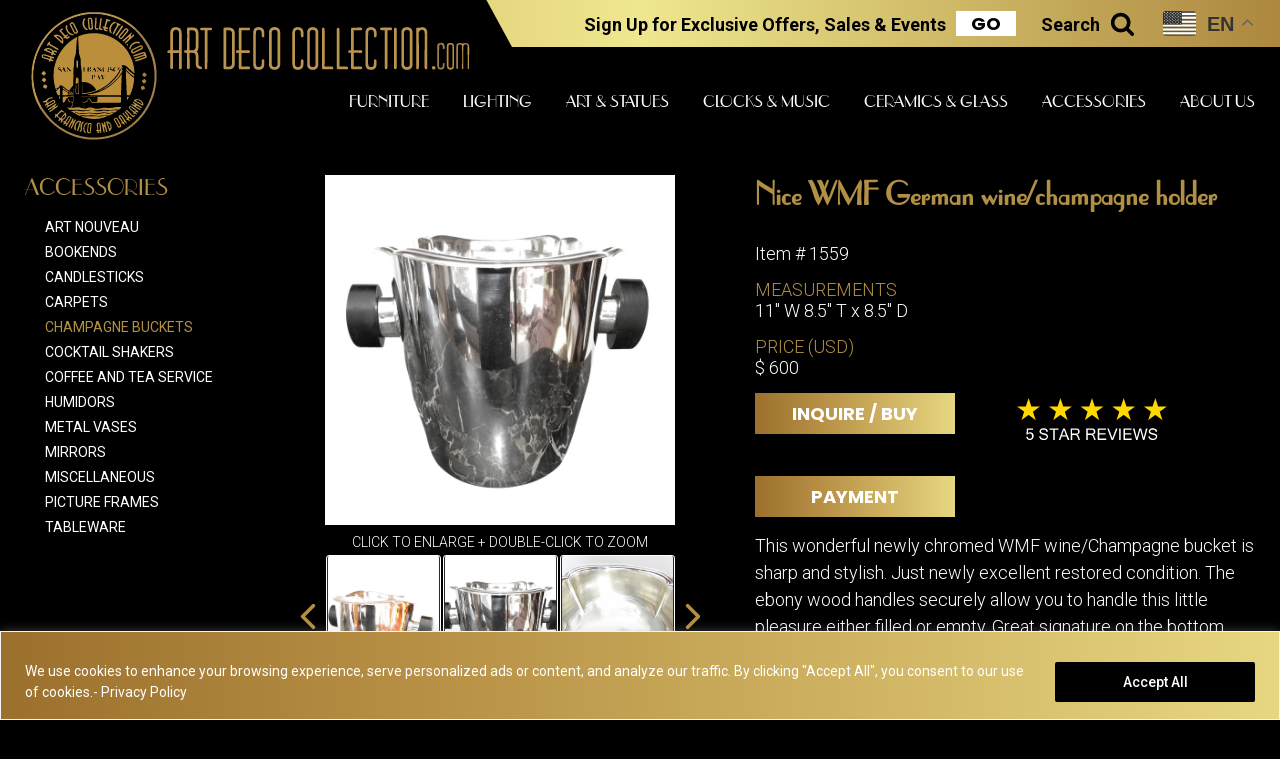

--- FILE ---
content_type: text/html; charset=UTF-8
request_url: https://artdecocollection.com/accessories/cocktail-shakers/nice-wmf-german-winechampagne-holder/
body_size: 52968
content:



<!DOCTYPE html>

<html class='control'>

<head>
	<meta name="viewport"    content="user-scalable=1.0,initial-scale=1">
	
	<link rel="icon" href="https://artdecocollection.com/wp-content/uploads/2024/10/ADC-logo_opt.png">
	<meta charset="utf-8">
<script type="text/javascript">
/* <![CDATA[ */
var gform;gform||(document.addEventListener("gform_main_scripts_loaded",function(){gform.scriptsLoaded=!0}),document.addEventListener("gform/theme/scripts_loaded",function(){gform.themeScriptsLoaded=!0}),window.addEventListener("DOMContentLoaded",function(){gform.domLoaded=!0}),gform={domLoaded:!1,scriptsLoaded:!1,themeScriptsLoaded:!1,isFormEditor:()=>"function"==typeof InitializeEditor,callIfLoaded:function(o){return!(!gform.domLoaded||!gform.scriptsLoaded||!gform.themeScriptsLoaded&&!gform.isFormEditor()||(gform.isFormEditor()&&console.warn("The use of gform.initializeOnLoaded() is deprecated in the form editor context and will be removed in Gravity Forms 3.1."),o(),0))},initializeOnLoaded:function(o){gform.callIfLoaded(o)||(document.addEventListener("gform_main_scripts_loaded",()=>{gform.scriptsLoaded=!0,gform.callIfLoaded(o)}),document.addEventListener("gform/theme/scripts_loaded",()=>{gform.themeScriptsLoaded=!0,gform.callIfLoaded(o)}),window.addEventListener("DOMContentLoaded",()=>{gform.domLoaded=!0,gform.callIfLoaded(o)}))},hooks:{action:{},filter:{}},addAction:function(o,r,e,t){gform.addHook("action",o,r,e,t)},addFilter:function(o,r,e,t){gform.addHook("filter",o,r,e,t)},doAction:function(o){gform.doHook("action",o,arguments)},applyFilters:function(o){return gform.doHook("filter",o,arguments)},removeAction:function(o,r){gform.removeHook("action",o,r)},removeFilter:function(o,r,e){gform.removeHook("filter",o,r,e)},addHook:function(o,r,e,t,n){null==gform.hooks[o][r]&&(gform.hooks[o][r]=[]);var d=gform.hooks[o][r];null==n&&(n=r+"_"+d.length),gform.hooks[o][r].push({tag:n,callable:e,priority:t=null==t?10:t})},doHook:function(r,o,e){var t;if(e=Array.prototype.slice.call(e,1),null!=gform.hooks[r][o]&&((o=gform.hooks[r][o]).sort(function(o,r){return o.priority-r.priority}),o.forEach(function(o){"function"!=typeof(t=o.callable)&&(t=window[t]),"action"==r?t.apply(null,e):e[0]=t.apply(null,e)})),"filter"==r)return e[0]},removeHook:function(o,r,t,n){var e;null!=gform.hooks[o][r]&&(e=(e=gform.hooks[o][r]).filter(function(o,r,e){return!!(null!=n&&n!=o.tag||null!=t&&t!=o.priority)}),gform.hooks[o][r]=e)}});
/* ]]> */
</script>

		
            	
	
	<!----<meta name="description" content="">---->
	<meta name="msvalidate.01" content="CDAD6C496D5B3580A60DA43A74573E60" />
	<link rel="canonical" href="https://artdecocollection.com/accessories/champagne-buckets/nice-wmf-german-winechampagne-holder/" />
	<meta property="og:locale" content="en_US" />
	<meta property="og:type" content="article" />
	<meta property="og:title" content="Nice WMF German wine/champagne holder" />
	<meta property="og:description" content="" />
	<meta property="og:url" content="https://artdecocollection.com/accessories/champagne-buckets/nice-wmf-german-winechampagne-holder/" />
	<meta property="og:site_name" content="Art Deco Collection" />
	<meta property="article:published_time" content="2014-06-21 10:57:56am" />
	<meta property="article:modified_time" content="2025-01-05 12:43:15pm" />
	<meta property="og:image" content="" />
	
 
    	    <link rel="preconnect" href="https://fonts.googleapis.com">
<link rel="preconnect" href="https://fonts.gstatic.com" crossorigin>
<link href="https://fonts.googleapis.com/css2?family=Limelight&family=Poppins:ital,wght@0,100;0,200;0,300;0,400;0,500;0,600;0,700;0,800;0,900;1,100;1,200;1,300;1,400;1,500;1,600;1,700;1,800;1,900&family=Roboto:ital,wght@0,100;0,300;0,400;0,500;0,700;0,900;1,100;1,300;1,400;1,500;1,700;1,900&display=swap" rel="stylesheet">	    <style data-what='global_font_families'>.Poppins {  font-family: "Poppins", sans-serif; }</style>
	    	    	    <style data-what='global_font_families'>.Roboto {  font-family: "Roboto", sans-serif; }</style>
	    	    	    <style data-what='global_font_families'>.DeusenburgSSK {  font-family: 'DeusenburgSSK'; }</style>
	    	    	    <style data-what='global_font_families'>.Limelight {  font-family: "Limelight", sans-serif; }</style>
	    	    <style data-what='global_font_families'>
			:root { --title_font: 'DeusenburgSSK'; }
			:root { --text_font: "Roboto", sans-serif; }
			:root { --button_font: "Poppins", sans-serif; }
			:root { --primary_dark_color: var(--black); }
			:root { --primary_light_color: var(--gold); }
			:root { --secondary_dark_color: var(--dark_grey); }
			:root { --secondary_light_color: var(--grey); }
			:root { --light_font_color: var(--white); }
			:root { --dark_font_color: var(--black); }
		</style>
	 
    <style>
	        html, body, div, span, applet, object, iframe,
    h1, h2, h3, h4, h5, h6, p, blockquote, pre,
    a, abbr, acronym, address, big, cite, code,
    del, dfn, em, img, ins, kbd, q, s, samp,
    small, strike, strong, sub, sup, tt, var,
    b, u, i, center,
    dl, dt, dd, ol, ul, li,
    fieldset, form, label, legend,
    table, caption, tbody, tfoot, thead, tr, th, td,
    article, aside, canvas, details, embed,
    figure, figcaption, footer, header, hgroup,
    menu, nav, output, ruby, section, summary,
    time, mark, audio, video {
    margin: 0;
    padding: 0;
    border: 0;
    font-size: 100%;
    font: inherit;
    vertical-align: baseline;
    }
    /* HTML5 display-role reset for older browsers */
    article, aside, details, figcaption, figure,
    footer, header, hgroup, menu, nav, section {
    display: block;
    }
    body {
    }
    ol, ul {
    list-style: none;
    }
    blockquote, q {
    quotes: none;
    }
    blockquote:before, blockquote:after,
    q:before, q:after {
    content: '';
    content: none;
    }
    table {
    border-collapse: collapse;
    border-spacing: 0;
    }
    
*{
  -webkit-tap-highlight-color: rgba(0, 0, 0, 0) !important;

   outline: none !important; 
}

*focus{
  -webkit-tap-highlight-color: rgba(0, 0, 0, 0) !important;
   -webkit-appearance: none !important;
   -moz-appearance:    none !important;
   appearance:         none !important;
   outline: none !important; 
}	    

.page_width { max-width: 1400px; }
 

	    button {
			font-family: var(--button_font);
padding: 7px 25px;
font-weight: bold;
background-color: var(--grey);
color: var(--light_font_color);
border: 0px solid var(--primary_light_color);
font-size: 18px;
background: linear-gradient(to right, #9b702d, #b79045, #cfb362, #e7d781);
transition: all .5s ease;	    }
    	    button:hover {
			color: var(--dark_font_color);
background-color: var(--white);
background: linear-gradient(to right, #e7d781, #cfb362, #b79045, #9b702d);
transition: all .5s ease;	    }
    	    button.dark_button {
			color: var(--light_font_color);
border: none;
min-width: 200px;
background: none;
background-color: var(--primary_dark_color);	    }
    	    button.dark_button:hover {
			color: var(--primary_dark_color);
background-color: var(--light_font_color);	    }
    	    button.light_button {
			color: var(--dark_font_color);
background: none;
background-color: var(--white);
transition: all .5s ease;	    }
    	    button.light_button:hover {
			color: var(--white);
background: none;
background-color: var(--dark_font_color);
transition: all .5s ease;	    }
    	    h1 {
			font-family: var(--title_font);
font-size: 46px;
margin-bottom: 20px;
line-height: 1.2em;
color: var(--white);
font-weight: bold;	    }
    	    h2 {
			font-family: var(--title_font);
font-size: 28px;
margin-bottom: 15px;
line-height: 1.2em;	    }
    	    h3 {
			font-family: 'DeusenburgSSK';
font-size: 32px;
margin-bottom: 15px;
line-height: 1.2em;	    }
    	    h4 {
			font-family: 'DeusenburgSSK';
font-size: 28px;
line-height: 1.2em;	    }
    	    h5 {
			font-family: 'DeusenburgSSK';
line-height: 1.2em;
font-size: 32px;	    }
    	    a {
			font-family: var(--text_font);
color: var(--primary_light_color);
text-decoration: none;	    }
    	    a:hover {
			text-decoration: underline;	    }
    	    li {
			font-family: var(--title_font);	    }
    	    p {
			font-family: var(--text_font);
font-size: 18px;
margin-bottom: 25px;
line-height: 1.5em;
color: var(--light_font_color);	    }
     
 
    
 .white { color: #ffffff; }  .bg_white { background-color: #ffffff; }  .hover_white:hover { color: #ffffff; } :root { --white: #ffffff; } .black { color: #000000; }  .bg_black { background-color: #000000; }  .hover_black:hover { color: #000000; } :root { --black: #000000; } .gold { color: #b19046; }  .bg_gold { background-color: #b19046; }  .hover_gold:hover { color: #b19046; } :root { --gold: #b19046; } .dark_grey { color: #2e2e2e; }  .bg_dark_grey { background-color: #2e2e2e; }  .hover_dark_grey:hover { color: #2e2e2e; } :root { --dark_grey: #2e2e2e; } .grey { color: #aaaaaa; }  .bg_grey { background-color: #aaaaaa; }  .hover_grey:hover { color: #aaaaaa; } :root { --grey: #aaaaaa; } 
   
 

    
 


   
    
    	    /*
Theme Name: Super Light
Theme URI: http://wordpress.org/
Description: a light weight theme
Author: Jeremy Cointin
Author URI: http://tipcake.com
Version: 1.0
Tags: black, blue, white, two-columns, fixed-width, custom-header, custom-background, threaded-comments, sticky-post, translation-ready, microformats, rtl-language-support, editor-style, custom-menu (optional)

License:
License URI:

General comments (optional).


<QUESTIONMARK xml version="1.0" encoding="utf-8" QUESTIONMARK>

*/



@font-face {
	font-family: 'fontello';  
	src: url('/wp-content/themes/superlight/fonts/fontello/font/fontello.eot?84231946');
	src: url('/wp-content/themes/superlight/fonts/fontello/font/fontello.eot?84231946#iefix') format('embedded-opentype'),
		 url('/wp-content/themes/superlight/fonts/fontello/font/fontello.ttf?84231946') format('truetype'),
		 url('/wp-content/themes/superlight/fonts/fontello/font/fontello.svg?84231946#fontello') format('svg');
	font-weight: normal;
	font-style: normal;
}

@font-face {
  font-family: 'DeusenburgSSK';
  src: url('/wp-content/themes/superlight/fonts/DeusenburgSSK.ttf.eot'); /* IE9 Compat Modes */
  src: url('/wp-content/themes/superlight/fonts/DeusenburgSSK.ttf.eot?#iefix') format('embedded-opentype'), /* IE6-IE8 */
	   url('/wp-content/themes/superlight/fonts/DeusenburgSSK.ttf.woff') format('woff'), /* Modern Browsers */
	   url('/wp-content/themes/superlight/fonts/DeusenburgSSK.ttf.svg#DeusenburgSSK') format('svg'); /* Legacy iOS */
  font-weight: normal;
  font-style: normal;
}

/**********************************************************/
/*********************COMMON ITEMS************************/

* {
	margin: 0;
	position: relative;
}

*, *:before, *:after {
  -webkit-box-sizing: border-box; 
  -moz-box-sizing: border-box; 
  box-sizing: border-box;
}
img {
	max-width: 100%;
}
html:focus-within {
  scroll-behavior: smooth;
}
html, body {
   height: 100%;
   font-family: var(--text_font);
   color: var(--light_font_color);
   font-weight: 300;
   font-size: 18px;
   scroll-behavior: smooth;
}

body {
	background-color: var(--primary_dark_color); 
}

div { position: relative; }
.page_width {
	width: 100%;
	margin-left: auto;
	margin-right: auto;
	
}
img {
	max-width: 100%;
}
.square {
	aspect-ratio: 1 / 1;
}
section {
	padding: 0 25px;
}
.grid_2 {
    gap: 25px;
	display: grid;
	grid-template-columns: 1fr 1fr;
}
.grid_3 {
    gap: 25px;
	display: grid;
	grid-template-columns: 1fr 1fr 1fr;
}
.grid_4 {
    gap: 25px;
	display: grid;
	grid-template-columns: 1fr 1fr 1fr 1fr;
}
.grid_5 {
    gap: 25px;
	display: grid;
	grid-template-columns: 1fr 1fr 1fr 1fr 1fr;
}
.fit {
	object-fit: cover;
	object-position: center;
}
.flex {
	display: flex;
	flex-flow: row wrap;
	justify-content: space-between;
}
.flex_center {
	display: flex;
	flex-flow: row wrap;
	justify-content: center;
    align-items: center;
}
.flex_start {
	display: flex;
	flex-flow: row wrap;
	justify-content: flex-start;
}
.flex_center_left {
	display: flex;
	flex-flow: column;
	justify-content: center;
    align-items: flex-start;
 
}
.ca {
    top: 50%;
    left: 50%;
    transform: translate(-50%, -50%);
    position: absolute;
}
.nowrap {
	white-space: nowrap !important;
}
button {
	cursor: pointer;
}
.leftover_left {
	height: 100px;
	background-color: aqua;
	position: absolute;
	top: 0px;
	left: 0px;
	width: calc((100vw - 1200px)/2);
    transform: translate(-100%, 0%);
}
.leftover_right {
	height: 100px;
	background-color: red;
	position: absolute;
	top: 0px;
	left: 100%;
	width: calc((100vw - 1200px)/2);
}
.block {
	display: block;
}
.backg {
    background-repeat: no-repeat;
    background-position: center center;
    background-size: cover;
}
.full_bg {
	top: 0px;
	left: 0px;
	position: absolute;		
	background-repeat: no-repeat;
	background-position: center center;
	background-size: cover;
	width: 100%;
	height: 100%;

}
.after_landscape::after {
	position: relative;
	display: block;
	content: " ";
	padding-bottom: 56%;	
	width: 100%;
}
.after_square::after {
	position: relative;
	display: block;
	content: " ";
	padding-bottom: 100%;	
	width: 100%;
}
.after_portrait::after {
	position: relative;
	display: block;
	content: " ";
	padding-bottom: 120%;	
	width: 100%;
}

.block {
	display: block;
}
.backg {
    background-repeat: no-repeat;
    background-position: center center;
    background-size: cover;
}
.cover {
	top: 0px;
	left: 0px;
	position: absolute;		
	width: 100%;
	height: 100%;
	z-index: 1;
}
.full_bg {
	top: 0px;
	left: 0px;
	position: absolute;		
	background-repeat: no-repeat;
	background-position: center center;
	background-size: cover;
	width: 100%;
	height: 100%;
}
.after_landscape::after {
	position: relative;
	display: block;
	content: " ";
	padding-bottom: 56%;	
}
.after_square::after {
	position: relative;
	display: block;
	content: " ";
	padding-bottom: 100%;	
}
.after_portrait::after {
	position: relative;
	display: block;
	content: " ";
	padding-bottom: 120%;	
}
.content_wrapper ol {
	padding-left: 20px;
	margin-bottom: 25px;
}
.content_wrapper ul {
	padding-left: 20px;
	margin-bottom: 25px;
}
.content_wrapper ol li {
	list-style: decimal;
	margin-bottom: 5px;
}
.content_wrapper ul li {
	margin-bottom: 5px;
}
.admin_only {
	display: none;
}
.admin .admin_only {
	display: block;
}

.content_wrapper ul, .footer_wrapper ul {
	margin-bottom: 5px;	
}

.content_wrapper li, .footer_wrapper li {
	list-style: disc;
}
strong {
	font-weight: bold;
}
b {
	font-weight: bold;
}
em {
	font-style: italic !important;
}
i {
	font-style: italic;	
}
.i  { font-style: italic; }
.b  { font-weight: bold; }
b {
	font-weight: bold;
}
hr {

}
.ib {
	display: inline-block;
	vertical-align: top;
}
.hide, off {
	display: none;
}
.show {
	display: block;
}

input[type="submit"] { cursor: pointer; }
.content_block {

}
.content_block li {
	list-style: disc;
	margin-left: 15px;
	font-weight: normal;
	text-transform: none;
}
.alignright {
	float: right;
}
.alignleft {
	float: left;
}
.center {
	float: none;
	text-align: center;
	display: block;
	margin: 0 auto;
}
.clear {
	clear: both;
}
.alignright {
	float: right;
}
.alignleft {
	float: left;
}
.aligncenter {
	float: none;
	display:block;
	margin: 0 auto;
}
li {
    margin-left: 15px;
}
#admin_panel_iframe {
    display: block;
	border-top: 15px solid #000000;
	width: 100%;
	height: 2500px;
	margin: 0 auto;
}
.relative {
	position: relative;
}
.path {
stroke: #000000;
fill: #ffffff;
  stroke-dasharray: 1100;
  stroke-dashoffset: 1100;
	transition: all .5s ease;
}
.path:hover {
	stroke-dashoffset: 0;
	transition: all .5s ease;
}



@keyframes dash {
  to {
    stroke-dashoffset: 0;
  }
}

.sliding-u-r-l {
    display: inline-block;
    position: relative;
    padding-bottom: 3px;
}
 
.sliding-u-r-l:after {
    content: '';
    display: block;
    position: absolute;
    left: 0;
    bottom: 0;
    height: 3px;
    width: 0;
    background: transparent;
    transition: width .5s ease, background-color .5s ease;
}
 
.sliding-u-r-l:hover:after {
    width: 100%;
    background: blue;
}


div.trace {
	width: 200px;
	height: 200px;
	position: relative;
	background: #ddd;
}

.trace svg {
	position: absolute;
	top: 0;
	left: 0;
}

.trace svg line {
	stroke-width: 10;
	stroke: #000;
	fill: none;
	stroke-dasharray: 200;
	-webkit-transition: all .6s;
	transition: transform .6s;
}

div.trace:hover svg line.top {
  -webkit-transform: translateX(-400px);
  transform: translateX(-400px);
}

div.trace:hover svg line.bottom {
  -webkit-transform: translateX(400px);
  transform: translateX(400px);
}

div.trace:hover svg line.left {
  -webkit-transform: translateY(400px);
  transform: translateY(400px);
}

div.trace:hover svg line.right {
  -webkit-transform: translateY(-400px);
  transform: translateY(-400px);
}

.popup_block {
	background-color: rgba(0,0,0,0.7);
	position: fixed;
	top: 0px;
	left: 0px;
	width: 100%;
	height: 100%;
	display: none;	
}

.popup_on .popup_block {
	display: block;	
}

.popup_off_block {
	text-align: right;
	font-size: 32px;
}

.popup_wrap {
	width: 90%;
	max-width: 900px;
	background-color: #ffffff;
}

.popup_off_block span {
	cursor: pointer;
}

.lw_class_on_off {
	cursor: pointer;
}

/**********************************************************/
/**********************HEADER ITEMS************************/
 

#mock_up {
	position: absolute;
	background-position: top center;
	height: 9960px;
	z-index: 99999;
	width: 100%;
	display: none;
}

.mockup_on #mock_up {
	display: block;
}

.mockup_opacity #mock_up {
	opacity: .5;
}

.front-page #mock_up {
	background-image: url();
		background-repeat: no-repeat;
}

.mockup_toggle {
	position: fixed;
	right: 50px;
	top: 150px;
	z-index: 99999999999;
}

.show_mockup_on {
	background-color: green;
	text-align: center;
	font-size: 22px;
	font-weight: bold;
	display: none;
}

.mockup_on .show_mockup_on {
	display: block;
}



/**********************************************************/
/**********************FOOTER ITEMS************************/

.footer_block {
	position: relative;
	z-index: 1000;
}
.ready_field {
	display: none;
}
.gfield_error.ready_field {
	display: block;
}
.admin .ready_field {
	display: block;
}
.hide_label label {
	display: none !important;
}
.gform_body {
	margin-bottom: 5px;
}
.gform_heading {
	display: none !important;
}
.gform_wrapper .gform_body .gform_fields li.gfield {
	margin: 0px;
	padding: 0px;
}
.gform_wrapper .gform_body .gform_fields .gfield input {
	width: 100%;
	border: 1px solid #000000;
	margin: 0px;
	padding: 15px;
}
.gform_wrapper .gform_body .gform_fields .gfield select {
	width: 100%;
	border: 1px solid #000000;
	margin: 0px;
	padding: 5px;
}
.gform_wrapper .gform_body .gform_fields .gfield textarea {
	width: 100%;
	border: 1px solid #000000;
	margin: 0px;
	padding: 5px;
}
.gform_wrapper .gform_footer {
	text-align: center;
}
.gform_wrapper .gform_footer {
	margin: 0px;
	padding: 0px;
}
.gform_wrapper .gform_footer input[type='submit']{
	margin: 0px;
	padding: 0px;
}

.gfield_radio input[type="radio"]{
    opacity: 0 !important;
}
.gfield_radio label {
	position: relative;
	padding-left: 10px !important;
}
.gfield_radio label::before {
	position: absolute;
	width: 20px;
	height: 20px;
	top: 0px !important;
	left: -15px !important;
	border: 1px solid #595a5a;
	content: " ";
    font-family: 'fontello';
	display: flex;
	flex-flow: row wrap;
	justify-content: center;
    align-items: center;
    line-height: 0px;
    border-radius: 100%;
}
.gfield_radio label::after {
	position: absolute;
	width: 20px;
	height: 20px;
	top: 0px !important;
	left: -15px !important;
	border: 1px solid #39773a;
	background-color: #39773a;
	content: "\e817";
    font-family: 'fontello';
    color: #ffffff;
	display: flex;
	flex-flow: row wrap;
	justify-content: center;
    align-items: center;
    line-height: 0px;
    opacity: 0;
    border-radius: 100%;
}

.gfield_radio input[type=radio]:checked+label::after {
    opacity: 1;
}

/********************************************************/

.gfield_checkbox input[type="checkbox"]{
    opacity: 0 !important;
}
.gfield_checkbox label {
	position: relative;
	padding-left: 10px !important;
}
.gfield_checkbox label::before {
	position: absolute;
	width: 20px;
	height: 20px;
	top: 0px !important;
	left: -15px !important;
	border: 1px solid #595a5a;
	content: " ";
    font-family: 'fontello';
	display: flex;
	flex-flow: row wrap;
	justify-content: center;
    align-items: center;
    line-height: 0px;
    border-radius: 100%;
}
.gfield_checkbox label::after {
	position: absolute;
	width: 20px;
	height: 20px;
	top: 0px !important;
	left: -15px !important;
	border: 1px solid #39773a;
	background-color: #39773a;
	content: "\e817";
    font-family: 'fontello';
    color: #ffffff;
	display: flex;
	flex-flow: row wrap;
	justify-content: center;
    align-items: center;
    line-height: 0px;
    opacity: 0;
    border-radius: 100%;
}

.gfield_checkbox input[type=checkbox]:checked+label::after {
    opacity: 1;
}

html .gform_wrapper.gravity-theme .gform_fields {
	display: flex;
	flex-flow: row wrap;
	justify-content: space-between;
	grid-column-gap: 0%;
}
.gfield {
	width: 100%;
}
.gfield.half_width {
	width: calc(50% - 12.5px);
}

#wpadminbar {
    top: auto !important;
    bottom: 0px !important;
}
html.control {
    margin-top: 0px !important;
}
#wpadminbar .menupop .ab-sub-wrapper, #wpadminbar .shortlink-input {
	bottom: 0px !important;

}


.InputElement {
	min-height: 25px !important;
	padding: 15px !important;
}
.wc-stripe-elements-field, .wc-stripe-iban-element-field {
	min-height: 25px !important;
	padding: 15px !important;
}

.blink{
    animation: blink 1s linear infinite;
}
.mobile_only_block {
	display: none !important;
}
.mobile_only_flex {
	display: none !important;
}
.desktop_only {
	
	
}
#wpadminbar .ab-top-menu>.menupop>.ab-sub-wrapper {
	bottom: 100% !important;
}

.content_block .p_top_bottom_25 {
    padding-top: 25px;
	padding-bottom: 25px;
}
.content_block .p_top_bottom_50 {
    padding-top: 50px;
	padding-bottom: 50px;
}
.content_block .p_top_bottom_75 {
    padding-top: 75px;
	padding-bottom: 75px;
}
.content_block .p_top_bottom_100 {
    padding-top: 100px;
	padding-bottom: 100px;
}
.content_block .p_top_bottom_125 {
    padding-top: 125px;
	padding-bottom: 125px;
}
.content_block .p_top_bottom_150 {
    padding-top: 150px;
	padding-bottom: 150px;
}
.content_block .p_top_bottom_200 {
    padding-top: 200px;
	padding-bottom: 200px;
}
.content_block .p_bottom_25 { padding-bottom: 25px; }
.content_block .p_bottom_50 { padding-bottom: 50px; }
.content_block .p_bottom_75 {padding-bottom: 75px;  }
.content_block .p_bottom_100 { padding-bottom: 100px; }
.content_block .p_bottom_125 { padding-bottom: 125px; }
.content_block .p_bottom_150 { padding-bottom: 150px; }
.content_block .p_bottom_200 { padding-bottom: 200px; }
.content_block .p_top_25 { padding-top: 25px; }
.content_block .p_top_50 { padding-top: 50px; }
.content_block .p_top_75 { padding-top: 75px; }
.content_block .p_top_100 { padding-top: 100px; }
.content_block .p_top_125 { padding-top: 125px; }
.content_block .p_top_150 { padding-top: 150px; }
.content_block .p_top_200 { padding-top: 200px; }


.content_block .m_top_bottom_25 {
    margin-top: 25px;
	margin-bottom: 25px;
}
.content_block .m_top_bottom_50 {
    margin-top: 50px;
	margin-bottom: 50px;
}
.content_block .m_top_bottom_75 {
    margin-top: 75px;
	margin-bottom: 75px;
}
.content_block .m_top_bottom_100 {
    margin-top: 100px;
	margin-bottom: 100px;
}
.content_block .m_top_bottom_125 {
    margin-top: 125px;
	margin-bottom: 125px;
}
.content_block .m_top_bottom_150 {
    margin-top: 150px;
	margin-bottom: 150px;
}
.content_block .m_top_bottom_200 {
    margin-top: 200px;
	margin-bottom: 200px;
}
.content_block .m_bottom_25 { margin-bottom: 25px; }
.content_block .m_bottom_50 { margin-bottom: 50px; }
.content_block .m_bottom_75 {margin-bottom: 75px;  }
.content_block .m_bottom_100 { margin-bottom: 100px; }
.content_block .m_bottom_125 { margin-bottom: 125px; }
.content_block .m_bottom_150 { margin-bottom: 150px; }
.content_block .m_bottom_200 { margin-bottom: 200px; }
.content_block .m_top_25 { margin-top: 25px; }
.content_block .m_top_50 { margin-top: 50px; }
.content_block .m_top_75 { margin-top: 75px; }
.content_block .m_top_100 { margin-top: 100px; }
.content_block .m_top_125 { margin-top: 125px; }
.content_block .m_top_150 { margin-top: 150px; }
.content_block .m_top_200 { margin-top: 200px; }

.middle_column {
 
 
}
.gold_gradient {
    background: linear-gradient(to right, #b28940, #dbc570, #efe78f, #cdb866, #ad873f);
}
.gold-gradient_2 {
    background: linear-gradient(to right, #9b702d, #b79045, #cfb362, #e7d781);
}
.middle_column .btn {
    background: linear-gradient(to right, #9b702d, #b79045, #cfb362, #e7d781);
	transition: all .5s ease;
}
.middle_column .btn:hover {
	background: linear-gradient(to right, #e7d781, #cfb362, #b79045, #9b702d);
	transition: all .5s ease;
}

::-webkit-input-placeholder { /* Chrome/Opera/Safari */
	color: var(--grey);
  }
  ::-moz-placeholder { /* Firefox 19+ */
	color: var(--grey);

  }
  :-ms-input-placeholder { /* IE 10+ */
	color: var(--grey);

  }
  :-moz-placeholder { /* Firefox 18- */
	color: var(--grey);

  }

@keyframes blink{
0%{opacity: 0;}
50%{opacity: .5;}
100%{opacity: 1;}
}

.center_buttons {
    gap: 25px;
    display: grid;
    grid-template-columns: 1fr 1fr;
    max-width: 650px;
    margin: 0 auto 25px auto;
}
.center_buttons .btn {
    gap: 25px;
    display: grid;
    grid-template-columns: 1fr 1fr;
    max-width: 600px;
    margin: 0 auto 25px auto;
	display: block;
	width: 100%;
}

.cky-consent-bar {
    background: linear-gradient(to right, #9b702d, #b79045, #cfb362, #e7d781) !important;
}
.cky-consent-bar p {
    color: var(--white) !important;
}
.cky-btn.cky-btn-customize {
    display: none !important;
}
.cky-btn.cky-btn-reject {
    display: none !important;
}
.cky-consent-bar p a {
    color: var(--white) !important;
}
.cky-consent-bar .cky-notice-group .cky-notice-btn-wrapper button {
	color: var(--light_font_color) !important;
    border: none !important;
    min-width: 200px !important;
    background: none !important;
    background-color: var(--primary_dark_color) !important;
}
.cky-consent-bar .cky-notice-group .cky-notice-btn-wrapper button:hover {
    color: var(--primary_dark_color) !important;
    background-color: var(--light_font_color) !important;
}
.cky-btn-revisit-wrapper {
	display: none !important;
}

.gold_form_wrap {
    padding: 50px;
    background: linear-gradient(to right, #9b702d, #b79045, #cfb362, #e7d781);
    margin-bottom: 50px;
}
.gold_form_wrap .gform_wrapper.gravity-theme .gfield_label {
    color: var(--dark_font_color);
}
.vps_popup_off {
 
	font-size: 32px;
}
.on .vps_popup_block {
	z-index: 4000000;
}
.content_wrapper .product_title {
	font-size: 26px; 
}
html body .content_wrapper .product_title {
    color: var(--white);
}
.content-links ul {
	column-count: 2;
}
.post_type_post .special_floating_cta_wrap{
 
}
.post_type_art-deco-artist .special_floating_cta_wrap{
 
}

.lg-outer .lg-content {
	height: calc(100vh - 115px);
}
.figure_wrap {
	padding: 0 25px;
}
html .lg-container button {
	background: none;
	color: #000000 !important;
	background-color: #ffffff;
}
html .lg-toolbar button.lg-icon {
	color: #ffffff !important;
}
html .lg-backdrop.in {
	z-index: 50000;
}
html .lg-outer {
	z-index: 51000;
}

.lg-item  {
    max-height: 90% !important;
}
@media screen and (max-width: 900px) {
	.desktop_only {
		display: none;
	}
	.mobile_only {
		display: block;
	}
	.inner_body {
		width: 100%;
		overflow: hidden;
	}
	.content-links ul {  
		column-count: 1;
	}
	.content-links {
		padding: 0px;
	}

}
	        </style>

	<meta name='robots' content='index, follow, max-image-preview:large, max-snippet:-1, max-video-preview:-1' />

	<!-- This site is optimized with the Yoast SEO Premium plugin v26.7 (Yoast SEO v26.7) - https://yoast.com/wordpress/plugins/seo/ -->
	<title>Nice WMF German wine/champagne holder - Art Deco Collection</title>
	<link rel="canonical" href="https://artdecocollection.com/accessories/champagne-buckets/nice-wmf-german-winechampagne-holder/" />
	<meta property="og:locale" content="en_US" />
	<meta property="og:type" content="article" />
	<meta property="og:title" content="Nice WMF German wine/champagne holder" />
	<meta property="og:url" content="https://artdecocollection.com/accessories/champagne-buckets/nice-wmf-german-winechampagne-holder/" />
	<meta property="og:site_name" content="Art Deco Collection" />
	<meta property="article:publisher" content="https://www.facebook.com/pages/Art-Deco-Collection/112805155193" />
	<meta property="article:modified_time" content="2025-01-05T20:43:15+00:00" />
	<meta property="og:image" content="http://artdecocollection.com/wp-content/uploads/2015/08/logo.png" />
	<script type="application/ld+json" class="yoast-schema-graph">{"@context":"https://schema.org","@graph":[{"@type":"WebPage","@id":"https://artdecocollection.com/accessories/champagne-buckets/nice-wmf-german-winechampagne-holder/","url":"https://artdecocollection.com/accessories/champagne-buckets/nice-wmf-german-winechampagne-holder/","name":"Nice WMF German wine/champagne holder - Art Deco Collection","isPartOf":{"@id":"https://artdecocollection.com/#website"},"datePublished":"2014-06-21T17:57:56+00:00","dateModified":"2025-01-05T20:43:15+00:00","breadcrumb":{"@id":"https://artdecocollection.com/accessories/champagne-buckets/nice-wmf-german-winechampagne-holder/#breadcrumb"},"inLanguage":"en-US","potentialAction":[{"@type":"ReadAction","target":["https://artdecocollection.com/accessories/champagne-buckets/nice-wmf-german-winechampagne-holder/"]}]},{"@type":"BreadcrumbList","@id":"https://artdecocollection.com/accessories/champagne-buckets/nice-wmf-german-winechampagne-holder/#breadcrumb","itemListElement":[{"@type":"ListItem","position":1,"name":"Home","item":"https://artdecocollection.com/"},{"@type":"ListItem","position":2,"name":"Nice WMF German wine/champagne holder"}]},{"@type":"WebSite","@id":"https://artdecocollection.com/#website","url":"https://artdecocollection.com/","name":"Art Deco Collection","description":"","publisher":{"@id":"https://artdecocollection.com/#organization"},"potentialAction":[{"@type":"SearchAction","target":{"@type":"EntryPoint","urlTemplate":"https://artdecocollection.com/?s={search_term_string}"},"query-input":{"@type":"PropertyValueSpecification","valueRequired":true,"valueName":"search_term_string"}}],"inLanguage":"en-US"},{"@type":"Organization","@id":"https://artdecocollection.com/#organization","name":"Art Deco Collection","url":"https://artdecocollection.com/","logo":{"@type":"ImageObject","inLanguage":"en-US","@id":"https://artdecocollection.com/#/schema/logo/image/","url":"https://artdecocollection.com/wp-content/uploads/2024/10/ADC-logo_opt.png","contentUrl":"https://artdecocollection.com/wp-content/uploads/2024/10/ADC-logo_opt.png","width":118,"height":121,"caption":"Art Deco Collection"},"image":{"@id":"https://artdecocollection.com/#/schema/logo/image/"},"sameAs":["https://www.facebook.com/pages/Art-Deco-Collection/112805155193","https://x.com/ArtDecoCollect","https://www.instagram.com/artdecocollection.comoakland/","https://ar.pinterest.com/rikmartini/","https://www.threads.net/@artdecocollection.comoakland"]}]}</script>
	<!-- / Yoast SEO Premium plugin. -->


<link rel='dns-prefetch' href='//www.googletagmanager.com' />
<link rel="alternate" title="oEmbed (JSON)" type="application/json+oembed" href="https://artdecocollection.com/wp-json/oembed/1.0/embed?url=https%3A%2F%2Fartdecocollection.com%2Faccessories%2Fchampagne-buckets%2Fnice-wmf-german-winechampagne-holder%2F" />
<link rel="alternate" title="oEmbed (XML)" type="text/xml+oembed" href="https://artdecocollection.com/wp-json/oembed/1.0/embed?url=https%3A%2F%2Fartdecocollection.com%2Faccessories%2Fchampagne-buckets%2Fnice-wmf-german-winechampagne-holder%2F&#038;format=xml" />
		<!-- This site uses the Google Analytics by MonsterInsights plugin v9.11.1 - Using Analytics tracking - https://www.monsterinsights.com/ -->
							<script src="//www.googletagmanager.com/gtag/js?id=G-00DBB8S73R"  data-cfasync="false" data-wpfc-render="false" type="text/javascript" async></script>
			<script data-cfasync="false" data-wpfc-render="false" type="text/javascript">
				var mi_version = '9.11.1';
				var mi_track_user = true;
				var mi_no_track_reason = '';
								var MonsterInsightsDefaultLocations = {"page_location":"https:\/\/artdecocollection.com\/accessories\/cocktail-shakers\/nice-wmf-german-winechampagne-holder\/"};
								MonsterInsightsDefaultLocations.page_location = window.location.href;
								if ( typeof MonsterInsightsPrivacyGuardFilter === 'function' ) {
					var MonsterInsightsLocations = (typeof MonsterInsightsExcludeQuery === 'object') ? MonsterInsightsPrivacyGuardFilter( MonsterInsightsExcludeQuery ) : MonsterInsightsPrivacyGuardFilter( MonsterInsightsDefaultLocations );
				} else {
					var MonsterInsightsLocations = (typeof MonsterInsightsExcludeQuery === 'object') ? MonsterInsightsExcludeQuery : MonsterInsightsDefaultLocations;
				}

								var disableStrs = [
										'ga-disable-G-00DBB8S73R',
									];

				/* Function to detect opted out users */
				function __gtagTrackerIsOptedOut() {
					for (var index = 0; index < disableStrs.length; index++) {
						if (document.cookie.indexOf(disableStrs[index] + '=true') > -1) {
							return true;
						}
					}

					return false;
				}

				/* Disable tracking if the opt-out cookie exists. */
				if (__gtagTrackerIsOptedOut()) {
					for (var index = 0; index < disableStrs.length; index++) {
						window[disableStrs[index]] = true;
					}
				}

				/* Opt-out function */
				function __gtagTrackerOptout() {
					for (var index = 0; index < disableStrs.length; index++) {
						document.cookie = disableStrs[index] + '=true; expires=Thu, 31 Dec 2099 23:59:59 UTC; path=/';
						window[disableStrs[index]] = true;
					}
				}

				if ('undefined' === typeof gaOptout) {
					function gaOptout() {
						__gtagTrackerOptout();
					}
				}
								window.dataLayer = window.dataLayer || [];

				window.MonsterInsightsDualTracker = {
					helpers: {},
					trackers: {},
				};
				if (mi_track_user) {
					function __gtagDataLayer() {
						dataLayer.push(arguments);
					}

					function __gtagTracker(type, name, parameters) {
						if (!parameters) {
							parameters = {};
						}

						if (parameters.send_to) {
							__gtagDataLayer.apply(null, arguments);
							return;
						}

						if (type === 'event') {
														parameters.send_to = monsterinsights_frontend.v4_id;
							var hookName = name;
							if (typeof parameters['event_category'] !== 'undefined') {
								hookName = parameters['event_category'] + ':' + name;
							}

							if (typeof MonsterInsightsDualTracker.trackers[hookName] !== 'undefined') {
								MonsterInsightsDualTracker.trackers[hookName](parameters);
							} else {
								__gtagDataLayer('event', name, parameters);
							}
							
						} else {
							__gtagDataLayer.apply(null, arguments);
						}
					}

					__gtagTracker('js', new Date());
					__gtagTracker('set', {
						'developer_id.dZGIzZG': true,
											});
					if ( MonsterInsightsLocations.page_location ) {
						__gtagTracker('set', MonsterInsightsLocations);
					}
										__gtagTracker('config', 'G-00DBB8S73R', {"forceSSL":"true","link_attribution":"true"} );
										window.gtag = __gtagTracker;										(function () {
						/* https://developers.google.com/analytics/devguides/collection/analyticsjs/ */
						/* ga and __gaTracker compatibility shim. */
						var noopfn = function () {
							return null;
						};
						var newtracker = function () {
							return new Tracker();
						};
						var Tracker = function () {
							return null;
						};
						var p = Tracker.prototype;
						p.get = noopfn;
						p.set = noopfn;
						p.send = function () {
							var args = Array.prototype.slice.call(arguments);
							args.unshift('send');
							__gaTracker.apply(null, args);
						};
						var __gaTracker = function () {
							var len = arguments.length;
							if (len === 0) {
								return;
							}
							var f = arguments[len - 1];
							if (typeof f !== 'object' || f === null || typeof f.hitCallback !== 'function') {
								if ('send' === arguments[0]) {
									var hitConverted, hitObject = false, action;
									if ('event' === arguments[1]) {
										if ('undefined' !== typeof arguments[3]) {
											hitObject = {
												'eventAction': arguments[3],
												'eventCategory': arguments[2],
												'eventLabel': arguments[4],
												'value': arguments[5] ? arguments[5] : 1,
											}
										}
									}
									if ('pageview' === arguments[1]) {
										if ('undefined' !== typeof arguments[2]) {
											hitObject = {
												'eventAction': 'page_view',
												'page_path': arguments[2],
											}
										}
									}
									if (typeof arguments[2] === 'object') {
										hitObject = arguments[2];
									}
									if (typeof arguments[5] === 'object') {
										Object.assign(hitObject, arguments[5]);
									}
									if ('undefined' !== typeof arguments[1].hitType) {
										hitObject = arguments[1];
										if ('pageview' === hitObject.hitType) {
											hitObject.eventAction = 'page_view';
										}
									}
									if (hitObject) {
										action = 'timing' === arguments[1].hitType ? 'timing_complete' : hitObject.eventAction;
										hitConverted = mapArgs(hitObject);
										__gtagTracker('event', action, hitConverted);
									}
								}
								return;
							}

							function mapArgs(args) {
								var arg, hit = {};
								var gaMap = {
									'eventCategory': 'event_category',
									'eventAction': 'event_action',
									'eventLabel': 'event_label',
									'eventValue': 'event_value',
									'nonInteraction': 'non_interaction',
									'timingCategory': 'event_category',
									'timingVar': 'name',
									'timingValue': 'value',
									'timingLabel': 'event_label',
									'page': 'page_path',
									'location': 'page_location',
									'title': 'page_title',
									'referrer' : 'page_referrer',
								};
								for (arg in args) {
																		if (!(!args.hasOwnProperty(arg) || !gaMap.hasOwnProperty(arg))) {
										hit[gaMap[arg]] = args[arg];
									} else {
										hit[arg] = args[arg];
									}
								}
								return hit;
							}

							try {
								f.hitCallback();
							} catch (ex) {
							}
						};
						__gaTracker.create = newtracker;
						__gaTracker.getByName = newtracker;
						__gaTracker.getAll = function () {
							return [];
						};
						__gaTracker.remove = noopfn;
						__gaTracker.loaded = true;
						window['__gaTracker'] = __gaTracker;
					})();
									} else {
										console.log("");
					(function () {
						function __gtagTracker() {
							return null;
						}

						window['__gtagTracker'] = __gtagTracker;
						window['gtag'] = __gtagTracker;
					})();
									}
			</script>
							<!-- / Google Analytics by MonsterInsights -->
		<style id='wp-img-auto-sizes-contain-inline-css' type='text/css'>
img:is([sizes=auto i],[sizes^="auto," i]){contain-intrinsic-size:3000px 1500px}
/*# sourceURL=wp-img-auto-sizes-contain-inline-css */
</style>
<style id='wp-emoji-styles-inline-css' type='text/css'>

	img.wp-smiley, img.emoji {
		display: inline !important;
		border: none !important;
		box-shadow: none !important;
		height: 1em !important;
		width: 1em !important;
		margin: 0 0.07em !important;
		vertical-align: -0.1em !important;
		background: none !important;
		padding: 0 !important;
	}
/*# sourceURL=wp-emoji-styles-inline-css */
</style>
<style id='wp-block-library-inline-css' type='text/css'>
:root{--wp-block-synced-color:#7a00df;--wp-block-synced-color--rgb:122,0,223;--wp-bound-block-color:var(--wp-block-synced-color);--wp-editor-canvas-background:#ddd;--wp-admin-theme-color:#007cba;--wp-admin-theme-color--rgb:0,124,186;--wp-admin-theme-color-darker-10:#006ba1;--wp-admin-theme-color-darker-10--rgb:0,107,160.5;--wp-admin-theme-color-darker-20:#005a87;--wp-admin-theme-color-darker-20--rgb:0,90,135;--wp-admin-border-width-focus:2px}@media (min-resolution:192dpi){:root{--wp-admin-border-width-focus:1.5px}}.wp-element-button{cursor:pointer}:root .has-very-light-gray-background-color{background-color:#eee}:root .has-very-dark-gray-background-color{background-color:#313131}:root .has-very-light-gray-color{color:#eee}:root .has-very-dark-gray-color{color:#313131}:root .has-vivid-green-cyan-to-vivid-cyan-blue-gradient-background{background:linear-gradient(135deg,#00d084,#0693e3)}:root .has-purple-crush-gradient-background{background:linear-gradient(135deg,#34e2e4,#4721fb 50%,#ab1dfe)}:root .has-hazy-dawn-gradient-background{background:linear-gradient(135deg,#faaca8,#dad0ec)}:root .has-subdued-olive-gradient-background{background:linear-gradient(135deg,#fafae1,#67a671)}:root .has-atomic-cream-gradient-background{background:linear-gradient(135deg,#fdd79a,#004a59)}:root .has-nightshade-gradient-background{background:linear-gradient(135deg,#330968,#31cdcf)}:root .has-midnight-gradient-background{background:linear-gradient(135deg,#020381,#2874fc)}:root{--wp--preset--font-size--normal:16px;--wp--preset--font-size--huge:42px}.has-regular-font-size{font-size:1em}.has-larger-font-size{font-size:2.625em}.has-normal-font-size{font-size:var(--wp--preset--font-size--normal)}.has-huge-font-size{font-size:var(--wp--preset--font-size--huge)}.has-text-align-center{text-align:center}.has-text-align-left{text-align:left}.has-text-align-right{text-align:right}.has-fit-text{white-space:nowrap!important}#end-resizable-editor-section{display:none}.aligncenter{clear:both}.items-justified-left{justify-content:flex-start}.items-justified-center{justify-content:center}.items-justified-right{justify-content:flex-end}.items-justified-space-between{justify-content:space-between}.screen-reader-text{border:0;clip-path:inset(50%);height:1px;margin:-1px;overflow:hidden;padding:0;position:absolute;width:1px;word-wrap:normal!important}.screen-reader-text:focus{background-color:#ddd;clip-path:none;color:#444;display:block;font-size:1em;height:auto;left:5px;line-height:normal;padding:15px 23px 14px;text-decoration:none;top:5px;width:auto;z-index:100000}html :where(.has-border-color){border-style:solid}html :where([style*=border-top-color]){border-top-style:solid}html :where([style*=border-right-color]){border-right-style:solid}html :where([style*=border-bottom-color]){border-bottom-style:solid}html :where([style*=border-left-color]){border-left-style:solid}html :where([style*=border-width]){border-style:solid}html :where([style*=border-top-width]){border-top-style:solid}html :where([style*=border-right-width]){border-right-style:solid}html :where([style*=border-bottom-width]){border-bottom-style:solid}html :where([style*=border-left-width]){border-left-style:solid}html :where(img[class*=wp-image-]){height:auto;max-width:100%}:where(figure){margin:0 0 1em}html :where(.is-position-sticky){--wp-admin--admin-bar--position-offset:var(--wp-admin--admin-bar--height,0px)}@media screen and (max-width:600px){html :where(.is-position-sticky){--wp-admin--admin-bar--position-offset:0px}}
/*wp_block_styles_on_demand_placeholder:696cab8238b41*/
/*# sourceURL=wp-block-library-inline-css */
</style>
<style id='classic-theme-styles-inline-css' type='text/css'>
/*! This file is auto-generated */
.wp-block-button__link{color:#fff;background-color:#32373c;border-radius:9999px;box-shadow:none;text-decoration:none;padding:calc(.667em + 2px) calc(1.333em + 2px);font-size:1.125em}.wp-block-file__button{background:#32373c;color:#fff;text-decoration:none}
/*# sourceURL=/wp-includes/css/classic-themes.min.css */
</style>
<link rel='stylesheet' id='vps_frontend_style-css' href='https://artdecocollection.com/wp-content/plugins/video_popup_shortcode/css/vps_frontend_style.css?ver=6.9' type='text/css' media='all' />
<link rel='stylesheet' id='lightgallery-core-css' href='https://artdecocollection.com/wp-content/themes/superlight/css/lightgallery.css?ver=1.0.0' type='text/css' media='all' />
<link rel='stylesheet' id='lightgallery-zoom-css' href='https://artdecocollection.com/wp-content/themes/superlight/css/lg-zoom.min.css?ver=1.0.0' type='text/css' media='all' />
<link rel='stylesheet' id='lightgallery-thumbnail-css' href='https://artdecocollection.com/wp-content/themes/superlight/css/lg-thumbnail.min.css?ver=1.0.0' type='text/css' media='all' />
<script type="text/javascript" id="cookie-law-info-js-extra">
/* <![CDATA[ */
var _ckyConfig = {"_ipData":[],"_assetsURL":"https://artdecocollection.com/wp-content/plugins/cookie-law-info/lite/frontend/images/","_publicURL":"https://artdecocollection.com","_expiry":"365","_categories":[{"name":"Necessary","slug":"necessary","isNecessary":true,"ccpaDoNotSell":true,"cookies":[],"active":true,"defaultConsent":{"gdpr":true,"ccpa":true}},{"name":"Functional","slug":"functional","isNecessary":false,"ccpaDoNotSell":true,"cookies":[],"active":true,"defaultConsent":{"gdpr":false,"ccpa":false}},{"name":"Analytics","slug":"analytics","isNecessary":false,"ccpaDoNotSell":true,"cookies":[],"active":true,"defaultConsent":{"gdpr":false,"ccpa":false}},{"name":"Performance","slug":"performance","isNecessary":false,"ccpaDoNotSell":true,"cookies":[],"active":true,"defaultConsent":{"gdpr":false,"ccpa":false}},{"name":"Advertisement","slug":"advertisement","isNecessary":false,"ccpaDoNotSell":true,"cookies":[],"active":true,"defaultConsent":{"gdpr":false,"ccpa":false}}],"_activeLaw":"gdpr","_rootDomain":"","_block":"1","_showBanner":"1","_bannerConfig":{"settings":{"type":"banner","preferenceCenterType":"popup","position":"bottom","applicableLaw":"gdpr"},"behaviours":{"reloadBannerOnAccept":false,"loadAnalyticsByDefault":false,"animations":{"onLoad":"animate","onHide":"sticky"}},"config":{"revisitConsent":{"status":true,"tag":"revisit-consent","position":"bottom-left","meta":{"url":"#"},"styles":{"background-color":"#0056A7"},"elements":{"title":{"type":"text","tag":"revisit-consent-title","status":true,"styles":{"color":"#0056a7"}}}},"preferenceCenter":{"toggle":{"status":true,"tag":"detail-category-toggle","type":"toggle","states":{"active":{"styles":{"background-color":"#1863DC"}},"inactive":{"styles":{"background-color":"#D0D5D2"}}}}},"categoryPreview":{"status":false,"toggle":{"status":true,"tag":"detail-category-preview-toggle","type":"toggle","states":{"active":{"styles":{"background-color":"#1863DC"}},"inactive":{"styles":{"background-color":"#D0D5D2"}}}}},"videoPlaceholder":{"status":true,"styles":{"background-color":"#000000","border-color":"#000000","color":"#ffffff"}},"readMore":{"status":false,"tag":"readmore-button","type":"link","meta":{"noFollow":true,"newTab":true},"styles":{"color":"#1863DC","background-color":"transparent","border-color":"transparent"}},"showMore":{"status":true,"tag":"show-desc-button","type":"button","styles":{"color":"#1863DC"}},"showLess":{"status":true,"tag":"hide-desc-button","type":"button","styles":{"color":"#1863DC"}},"alwaysActive":{"status":true,"tag":"always-active","styles":{"color":"#008000"}},"manualLinks":{"status":true,"tag":"manual-links","type":"link","styles":{"color":"#1863DC"}},"auditTable":{"status":true},"optOption":{"status":true,"toggle":{"status":true,"tag":"optout-option-toggle","type":"toggle","states":{"active":{"styles":{"background-color":"#1863dc"}},"inactive":{"styles":{"background-color":"#FFFFFF"}}}}}}},"_version":"3.3.9.1","_logConsent":"1","_tags":[{"tag":"accept-button","styles":{"color":"#FFFFFF","background-color":"#1863DC","border-color":"#1863DC"}},{"tag":"reject-button","styles":{"color":"#1863DC","background-color":"transparent","border-color":"#1863DC"}},{"tag":"settings-button","styles":{"color":"#1863DC","background-color":"transparent","border-color":"#1863DC"}},{"tag":"readmore-button","styles":{"color":"#1863DC","background-color":"transparent","border-color":"transparent"}},{"tag":"donotsell-button","styles":{"color":"#1863DC","background-color":"transparent","border-color":"transparent"}},{"tag":"show-desc-button","styles":{"color":"#1863DC"}},{"tag":"hide-desc-button","styles":{"color":"#1863DC"}},{"tag":"cky-always-active","styles":[]},{"tag":"cky-link","styles":[]},{"tag":"accept-button","styles":{"color":"#FFFFFF","background-color":"#1863DC","border-color":"#1863DC"}},{"tag":"revisit-consent","styles":{"background-color":"#0056A7"}}],"_shortCodes":[{"key":"cky_readmore","content":"\u003Ca href=\"#\" class=\"cky-policy\" aria-label=\"Cookie Policy\" target=\"_blank\" rel=\"noopener\" data-cky-tag=\"readmore-button\"\u003ECookie Policy\u003C/a\u003E","tag":"readmore-button","status":false,"attributes":{"rel":"nofollow","target":"_blank"}},{"key":"cky_show_desc","content":"\u003Cbutton class=\"cky-show-desc-btn\" data-cky-tag=\"show-desc-button\" aria-label=\"Show more\"\u003EShow more\u003C/button\u003E","tag":"show-desc-button","status":true,"attributes":[]},{"key":"cky_hide_desc","content":"\u003Cbutton class=\"cky-show-desc-btn\" data-cky-tag=\"hide-desc-button\" aria-label=\"Show less\"\u003EShow less\u003C/button\u003E","tag":"hide-desc-button","status":true,"attributes":[]},{"key":"cky_optout_show_desc","content":"[cky_optout_show_desc]","tag":"optout-show-desc-button","status":true,"attributes":[]},{"key":"cky_optout_hide_desc","content":"[cky_optout_hide_desc]","tag":"optout-hide-desc-button","status":true,"attributes":[]},{"key":"cky_category_toggle_label","content":"[cky_{{status}}_category_label] [cky_preference_{{category_slug}}_title]","tag":"","status":true,"attributes":[]},{"key":"cky_enable_category_label","content":"Enable","tag":"","status":true,"attributes":[]},{"key":"cky_disable_category_label","content":"Disable","tag":"","status":true,"attributes":[]},{"key":"cky_video_placeholder","content":"\u003Cdiv class=\"video-placeholder-normal\" data-cky-tag=\"video-placeholder\" id=\"[UNIQUEID]\"\u003E\u003Cp class=\"video-placeholder-text-normal\" data-cky-tag=\"placeholder-title\"\u003EPlease accept cookies to access this content\u003C/p\u003E\u003C/div\u003E","tag":"","status":true,"attributes":[]},{"key":"cky_enable_optout_label","content":"Enable","tag":"","status":true,"attributes":[]},{"key":"cky_disable_optout_label","content":"Disable","tag":"","status":true,"attributes":[]},{"key":"cky_optout_toggle_label","content":"[cky_{{status}}_optout_label] [cky_optout_option_title]","tag":"","status":true,"attributes":[]},{"key":"cky_optout_option_title","content":"Do Not Sell or Share My Personal Information","tag":"","status":true,"attributes":[]},{"key":"cky_optout_close_label","content":"Close","tag":"","status":true,"attributes":[]},{"key":"cky_preference_close_label","content":"Close","tag":"","status":true,"attributes":[]}],"_rtl":"","_language":"en","_providersToBlock":[]};
var _ckyStyles = {"css":".cky-overlay{background: #000000; opacity: 0.4; position: fixed; top: 0; left: 0; width: 100%; height: 100%; z-index: 99999999;}.cky-hide{display: none;}.cky-btn-revisit-wrapper{display: flex; align-items: center; justify-content: center; background: #0056a7; width: 45px; height: 45px; border-radius: 50%; position: fixed; z-index: 999999; cursor: pointer;}.cky-revisit-bottom-left{bottom: 15px; left: 15px;}.cky-revisit-bottom-right{bottom: 15px; right: 15px;}.cky-btn-revisit-wrapper .cky-btn-revisit{display: flex; align-items: center; justify-content: center; background: none; border: none; cursor: pointer; position: relative; margin: 0; padding: 0;}.cky-btn-revisit-wrapper .cky-btn-revisit img{max-width: fit-content; margin: 0; height: 30px; width: 30px;}.cky-revisit-bottom-left:hover::before{content: attr(data-tooltip); position: absolute; background: #4e4b66; color: #ffffff; left: calc(100% + 7px); font-size: 12px; line-height: 16px; width: max-content; padding: 4px 8px; border-radius: 4px;}.cky-revisit-bottom-left:hover::after{position: absolute; content: \"\"; border: 5px solid transparent; left: calc(100% + 2px); border-left-width: 0; border-right-color: #4e4b66;}.cky-revisit-bottom-right:hover::before{content: attr(data-tooltip); position: absolute; background: #4e4b66; color: #ffffff; right: calc(100% + 7px); font-size: 12px; line-height: 16px; width: max-content; padding: 4px 8px; border-radius: 4px;}.cky-revisit-bottom-right:hover::after{position: absolute; content: \"\"; border: 5px solid transparent; right: calc(100% + 2px); border-right-width: 0; border-left-color: #4e4b66;}.cky-revisit-hide{display: none;}.cky-consent-container{position: fixed; width: 100%; box-sizing: border-box; z-index: 9999999;}.cky-consent-container .cky-consent-bar{background: #ffffff; border: 1px solid; padding: 16.5px 24px; box-shadow: 0 -1px 10px 0 #acabab4d;}.cky-banner-bottom{bottom: 0; left: 0;}.cky-banner-top{top: 0; left: 0;}.cky-custom-brand-logo-wrapper .cky-custom-brand-logo{width: 100px; height: auto; margin: 0 0 12px 0;}.cky-notice .cky-title{color: #212121; font-weight: 700; font-size: 18px; line-height: 24px; margin: 0 0 12px 0;}.cky-notice-group{display: flex; justify-content: space-between; align-items: center; font-size: 14px; line-height: 24px; font-weight: 400;}.cky-notice-des *,.cky-preference-content-wrapper *,.cky-accordion-header-des *,.cky-gpc-wrapper .cky-gpc-desc *{font-size: 14px;}.cky-notice-des{color: #212121; font-size: 14px; line-height: 24px; font-weight: 400;}.cky-notice-des img{height: 25px; width: 25px;}.cky-consent-bar .cky-notice-des p,.cky-gpc-wrapper .cky-gpc-desc p,.cky-preference-body-wrapper .cky-preference-content-wrapper p,.cky-accordion-header-wrapper .cky-accordion-header-des p,.cky-cookie-des-table li div:last-child p{color: inherit; margin-top: 0; overflow-wrap: break-word;}.cky-notice-des P:last-child,.cky-preference-content-wrapper p:last-child,.cky-cookie-des-table li div:last-child p:last-child,.cky-gpc-wrapper .cky-gpc-desc p:last-child{margin-bottom: 0;}.cky-notice-des a.cky-policy,.cky-notice-des button.cky-policy{font-size: 14px; color: #1863dc; white-space: nowrap; cursor: pointer; background: transparent; border: 1px solid; text-decoration: underline;}.cky-notice-des button.cky-policy{padding: 0;}.cky-notice-des a.cky-policy:focus-visible,.cky-notice-des button.cky-policy:focus-visible,.cky-preference-content-wrapper .cky-show-desc-btn:focus-visible,.cky-accordion-header .cky-accordion-btn:focus-visible,.cky-preference-header .cky-btn-close:focus-visible,.cky-switch input[type=\"checkbox\"]:focus-visible,.cky-footer-wrapper a:focus-visible,.cky-btn:focus-visible{outline: 2px solid #1863dc; outline-offset: 2px;}.cky-btn:focus:not(:focus-visible),.cky-accordion-header .cky-accordion-btn:focus:not(:focus-visible),.cky-preference-content-wrapper .cky-show-desc-btn:focus:not(:focus-visible),.cky-btn-revisit-wrapper .cky-btn-revisit:focus:not(:focus-visible),.cky-preference-header .cky-btn-close:focus:not(:focus-visible),.cky-consent-bar .cky-banner-btn-close:focus:not(:focus-visible){outline: 0;}button.cky-show-desc-btn:not(:hover):not(:active){color: #1863dc; background: transparent;}button.cky-accordion-btn:not(:hover):not(:active),button.cky-banner-btn-close:not(:hover):not(:active),button.cky-btn-close:not(:hover):not(:active),button.cky-btn-revisit:not(:hover):not(:active){background: transparent;}.cky-consent-bar button:hover,.cky-modal.cky-modal-open button:hover,.cky-consent-bar button:focus,.cky-modal.cky-modal-open button:focus{text-decoration: none;}.cky-notice-btn-wrapper{display: flex; justify-content: center; align-items: center; margin-left: 15px;}.cky-notice-btn-wrapper .cky-btn{text-shadow: none; box-shadow: none;}.cky-btn{font-size: 14px; font-family: inherit; line-height: 24px; padding: 8px 27px; font-weight: 500; margin: 0 8px 0 0; border-radius: 2px; white-space: nowrap; cursor: pointer; text-align: center; text-transform: none; min-height: 0;}.cky-btn:hover{opacity: 0.8;}.cky-btn-customize{color: #1863dc; background: transparent; border: 2px solid #1863dc;}.cky-btn-reject{color: #1863dc; background: transparent; border: 2px solid #1863dc;}.cky-btn-accept{background: #1863dc; color: #ffffff; border: 2px solid #1863dc;}.cky-btn:last-child{margin-right: 0;}@media (max-width: 768px){.cky-notice-group{display: block;}.cky-notice-btn-wrapper{margin-left: 0;}.cky-notice-btn-wrapper .cky-btn{flex: auto; max-width: 100%; margin-top: 10px; white-space: unset;}}@media (max-width: 576px){.cky-notice-btn-wrapper{flex-direction: column;}.cky-custom-brand-logo-wrapper, .cky-notice .cky-title, .cky-notice-des, .cky-notice-btn-wrapper{padding: 0 28px;}.cky-consent-container .cky-consent-bar{padding: 16.5px 0;}.cky-notice-des{max-height: 40vh; overflow-y: scroll;}.cky-notice-btn-wrapper .cky-btn{width: 100%; padding: 8px; margin-right: 0;}.cky-notice-btn-wrapper .cky-btn-accept{order: 1;}.cky-notice-btn-wrapper .cky-btn-reject{order: 3;}.cky-notice-btn-wrapper .cky-btn-customize{order: 2;}}@media (max-width: 425px){.cky-custom-brand-logo-wrapper, .cky-notice .cky-title, .cky-notice-des, .cky-notice-btn-wrapper{padding: 0 24px;}.cky-notice-btn-wrapper{flex-direction: column;}.cky-btn{width: 100%; margin: 10px 0 0 0;}.cky-notice-btn-wrapper .cky-btn-customize{order: 2;}.cky-notice-btn-wrapper .cky-btn-reject{order: 3;}.cky-notice-btn-wrapper .cky-btn-accept{order: 1; margin-top: 16px;}}@media (max-width: 352px){.cky-notice .cky-title{font-size: 16px;}.cky-notice-des *{font-size: 12px;}.cky-notice-des, .cky-btn{font-size: 12px;}}.cky-modal.cky-modal-open{display: flex; visibility: visible; -webkit-transform: translate(-50%, -50%); -moz-transform: translate(-50%, -50%); -ms-transform: translate(-50%, -50%); -o-transform: translate(-50%, -50%); transform: translate(-50%, -50%); top: 50%; left: 50%; transition: all 1s ease;}.cky-modal{box-shadow: 0 32px 68px rgba(0, 0, 0, 0.3); margin: 0 auto; position: fixed; max-width: 100%; background: #ffffff; top: 50%; box-sizing: border-box; border-radius: 6px; z-index: 999999999; color: #212121; -webkit-transform: translate(-50%, 100%); -moz-transform: translate(-50%, 100%); -ms-transform: translate(-50%, 100%); -o-transform: translate(-50%, 100%); transform: translate(-50%, 100%); visibility: hidden; transition: all 0s ease;}.cky-preference-center{max-height: 79vh; overflow: hidden; width: 845px; overflow: hidden; flex: 1 1 0; display: flex; flex-direction: column; border-radius: 6px;}.cky-preference-header{display: flex; align-items: center; justify-content: space-between; padding: 22px 24px; border-bottom: 1px solid;}.cky-preference-header .cky-preference-title{font-size: 18px; font-weight: 700; line-height: 24px;}.cky-preference-header .cky-btn-close{margin: 0; cursor: pointer; vertical-align: middle; padding: 0; background: none; border: none; width: auto; height: auto; min-height: 0; line-height: 0; text-shadow: none; box-shadow: none;}.cky-preference-header .cky-btn-close img{margin: 0; height: 10px; width: 10px;}.cky-preference-body-wrapper{padding: 0 24px; flex: 1; overflow: auto; box-sizing: border-box;}.cky-preference-content-wrapper,.cky-gpc-wrapper .cky-gpc-desc{font-size: 14px; line-height: 24px; font-weight: 400; padding: 12px 0;}.cky-preference-content-wrapper{border-bottom: 1px solid;}.cky-preference-content-wrapper img{height: 25px; width: 25px;}.cky-preference-content-wrapper .cky-show-desc-btn{font-size: 14px; font-family: inherit; color: #1863dc; text-decoration: none; line-height: 24px; padding: 0; margin: 0; white-space: nowrap; cursor: pointer; background: transparent; border-color: transparent; text-transform: none; min-height: 0; text-shadow: none; box-shadow: none;}.cky-accordion-wrapper{margin-bottom: 10px;}.cky-accordion{border-bottom: 1px solid;}.cky-accordion:last-child{border-bottom: none;}.cky-accordion .cky-accordion-item{display: flex; margin-top: 10px;}.cky-accordion .cky-accordion-body{display: none;}.cky-accordion.cky-accordion-active .cky-accordion-body{display: block; padding: 0 22px; margin-bottom: 16px;}.cky-accordion-header-wrapper{cursor: pointer; width: 100%;}.cky-accordion-item .cky-accordion-header{display: flex; justify-content: space-between; align-items: center;}.cky-accordion-header .cky-accordion-btn{font-size: 16px; font-family: inherit; color: #212121; line-height: 24px; background: none; border: none; font-weight: 700; padding: 0; margin: 0; cursor: pointer; text-transform: none; min-height: 0; text-shadow: none; box-shadow: none;}.cky-accordion-header .cky-always-active{color: #008000; font-weight: 600; line-height: 24px; font-size: 14px;}.cky-accordion-header-des{font-size: 14px; line-height: 24px; margin: 10px 0 16px 0;}.cky-accordion-chevron{margin-right: 22px; position: relative; cursor: pointer;}.cky-accordion-chevron-hide{display: none;}.cky-accordion .cky-accordion-chevron i::before{content: \"\"; position: absolute; border-right: 1.4px solid; border-bottom: 1.4px solid; border-color: inherit; height: 6px; width: 6px; -webkit-transform: rotate(-45deg); -moz-transform: rotate(-45deg); -ms-transform: rotate(-45deg); -o-transform: rotate(-45deg); transform: rotate(-45deg); transition: all 0.2s ease-in-out; top: 8px;}.cky-accordion.cky-accordion-active .cky-accordion-chevron i::before{-webkit-transform: rotate(45deg); -moz-transform: rotate(45deg); -ms-transform: rotate(45deg); -o-transform: rotate(45deg); transform: rotate(45deg);}.cky-audit-table{background: #f4f4f4; border-radius: 6px;}.cky-audit-table .cky-empty-cookies-text{color: inherit; font-size: 12px; line-height: 24px; margin: 0; padding: 10px;}.cky-audit-table .cky-cookie-des-table{font-size: 12px; line-height: 24px; font-weight: normal; padding: 15px 10px; border-bottom: 1px solid; border-bottom-color: inherit; margin: 0;}.cky-audit-table .cky-cookie-des-table:last-child{border-bottom: none;}.cky-audit-table .cky-cookie-des-table li{list-style-type: none; display: flex; padding: 3px 0;}.cky-audit-table .cky-cookie-des-table li:first-child{padding-top: 0;}.cky-cookie-des-table li div:first-child{width: 100px; font-weight: 600; word-break: break-word; word-wrap: break-word;}.cky-cookie-des-table li div:last-child{flex: 1; word-break: break-word; word-wrap: break-word; margin-left: 8px;}.cky-footer-shadow{display: block; width: 100%; height: 40px; background: linear-gradient(180deg, rgba(255, 255, 255, 0) 0%, #ffffff 100%); position: absolute; bottom: calc(100% - 1px);}.cky-footer-wrapper{position: relative;}.cky-prefrence-btn-wrapper{display: flex; flex-wrap: wrap; align-items: center; justify-content: center; padding: 22px 24px; border-top: 1px solid;}.cky-prefrence-btn-wrapper .cky-btn{flex: auto; max-width: 100%; text-shadow: none; box-shadow: none;}.cky-btn-preferences{color: #1863dc; background: transparent; border: 2px solid #1863dc;}.cky-preference-header,.cky-preference-body-wrapper,.cky-preference-content-wrapper,.cky-accordion-wrapper,.cky-accordion,.cky-accordion-wrapper,.cky-footer-wrapper,.cky-prefrence-btn-wrapper{border-color: inherit;}@media (max-width: 845px){.cky-modal{max-width: calc(100% - 16px);}}@media (max-width: 576px){.cky-modal{max-width: 100%;}.cky-preference-center{max-height: 100vh;}.cky-prefrence-btn-wrapper{flex-direction: column;}.cky-accordion.cky-accordion-active .cky-accordion-body{padding-right: 0;}.cky-prefrence-btn-wrapper .cky-btn{width: 100%; margin: 10px 0 0 0;}.cky-prefrence-btn-wrapper .cky-btn-reject{order: 3;}.cky-prefrence-btn-wrapper .cky-btn-accept{order: 1; margin-top: 0;}.cky-prefrence-btn-wrapper .cky-btn-preferences{order: 2;}}@media (max-width: 425px){.cky-accordion-chevron{margin-right: 15px;}.cky-notice-btn-wrapper{margin-top: 0;}.cky-accordion.cky-accordion-active .cky-accordion-body{padding: 0 15px;}}@media (max-width: 352px){.cky-preference-header .cky-preference-title{font-size: 16px;}.cky-preference-header{padding: 16px 24px;}.cky-preference-content-wrapper *, .cky-accordion-header-des *{font-size: 12px;}.cky-preference-content-wrapper, .cky-preference-content-wrapper .cky-show-more, .cky-accordion-header .cky-always-active, .cky-accordion-header-des, .cky-preference-content-wrapper .cky-show-desc-btn, .cky-notice-des a.cky-policy{font-size: 12px;}.cky-accordion-header .cky-accordion-btn{font-size: 14px;}}.cky-switch{display: flex;}.cky-switch input[type=\"checkbox\"]{position: relative; width: 44px; height: 24px; margin: 0; background: #d0d5d2; -webkit-appearance: none; border-radius: 50px; cursor: pointer; outline: 0; border: none; top: 0;}.cky-switch input[type=\"checkbox\"]:checked{background: #1863dc;}.cky-switch input[type=\"checkbox\"]:before{position: absolute; content: \"\"; height: 20px; width: 20px; left: 2px; bottom: 2px; border-radius: 50%; background-color: white; -webkit-transition: 0.4s; transition: 0.4s; margin: 0;}.cky-switch input[type=\"checkbox\"]:after{display: none;}.cky-switch input[type=\"checkbox\"]:checked:before{-webkit-transform: translateX(20px); -ms-transform: translateX(20px); transform: translateX(20px);}@media (max-width: 425px){.cky-switch input[type=\"checkbox\"]{width: 38px; height: 21px;}.cky-switch input[type=\"checkbox\"]:before{height: 17px; width: 17px;}.cky-switch input[type=\"checkbox\"]:checked:before{-webkit-transform: translateX(17px); -ms-transform: translateX(17px); transform: translateX(17px);}}.cky-consent-bar .cky-banner-btn-close{position: absolute; right: 9px; top: 5px; background: none; border: none; cursor: pointer; padding: 0; margin: 0; min-height: 0; line-height: 0; height: auto; width: auto; text-shadow: none; box-shadow: none;}.cky-consent-bar .cky-banner-btn-close img{height: 9px; width: 9px; margin: 0;}.cky-notice-btn-wrapper .cky-btn-do-not-sell{font-size: 14px; line-height: 24px; padding: 6px 0; margin: 0; font-weight: 500; background: none; border-radius: 2px; border: none; cursor: pointer; text-align: left; color: #1863dc; background: transparent; border-color: transparent; box-shadow: none; text-shadow: none;}.cky-consent-bar .cky-banner-btn-close:focus-visible,.cky-notice-btn-wrapper .cky-btn-do-not-sell:focus-visible,.cky-opt-out-btn-wrapper .cky-btn:focus-visible,.cky-opt-out-checkbox-wrapper input[type=\"checkbox\"].cky-opt-out-checkbox:focus-visible{outline: 2px solid #1863dc; outline-offset: 2px;}@media (max-width: 768px){.cky-notice-btn-wrapper{margin-left: 0; margin-top: 10px; justify-content: left;}.cky-notice-btn-wrapper .cky-btn-do-not-sell{padding: 0;}}@media (max-width: 352px){.cky-notice-btn-wrapper .cky-btn-do-not-sell, .cky-notice-des a.cky-policy{font-size: 12px;}}.cky-opt-out-wrapper{padding: 12px 0;}.cky-opt-out-wrapper .cky-opt-out-checkbox-wrapper{display: flex; align-items: center;}.cky-opt-out-checkbox-wrapper .cky-opt-out-checkbox-label{font-size: 16px; font-weight: 700; line-height: 24px; margin: 0 0 0 12px; cursor: pointer;}.cky-opt-out-checkbox-wrapper input[type=\"checkbox\"].cky-opt-out-checkbox{background-color: #ffffff; border: 1px solid black; width: 20px; height: 18.5px; margin: 0; -webkit-appearance: none; position: relative; display: flex; align-items: center; justify-content: center; border-radius: 2px; cursor: pointer;}.cky-opt-out-checkbox-wrapper input[type=\"checkbox\"].cky-opt-out-checkbox:checked{background-color: #1863dc; border: none;}.cky-opt-out-checkbox-wrapper input[type=\"checkbox\"].cky-opt-out-checkbox:checked::after{left: 6px; bottom: 4px; width: 7px; height: 13px; border: solid #ffffff; border-width: 0 3px 3px 0; border-radius: 2px; -webkit-transform: rotate(45deg); -ms-transform: rotate(45deg); transform: rotate(45deg); content: \"\"; position: absolute; box-sizing: border-box;}.cky-opt-out-checkbox-wrapper.cky-disabled .cky-opt-out-checkbox-label,.cky-opt-out-checkbox-wrapper.cky-disabled input[type=\"checkbox\"].cky-opt-out-checkbox{cursor: no-drop;}.cky-gpc-wrapper{margin: 0 0 0 32px;}.cky-footer-wrapper .cky-opt-out-btn-wrapper{display: flex; flex-wrap: wrap; align-items: center; justify-content: center; padding: 22px 24px;}.cky-opt-out-btn-wrapper .cky-btn{flex: auto; max-width: 100%; text-shadow: none; box-shadow: none;}.cky-opt-out-btn-wrapper .cky-btn-cancel{border: 1px solid #dedfe0; background: transparent; color: #858585;}.cky-opt-out-btn-wrapper .cky-btn-confirm{background: #1863dc; color: #ffffff; border: 1px solid #1863dc;}@media (max-width: 352px){.cky-opt-out-checkbox-wrapper .cky-opt-out-checkbox-label{font-size: 14px;}.cky-gpc-wrapper .cky-gpc-desc, .cky-gpc-wrapper .cky-gpc-desc *{font-size: 12px;}.cky-opt-out-checkbox-wrapper input[type=\"checkbox\"].cky-opt-out-checkbox{width: 16px; height: 16px;}.cky-opt-out-checkbox-wrapper input[type=\"checkbox\"].cky-opt-out-checkbox:checked::after{left: 5px; bottom: 4px; width: 3px; height: 9px;}.cky-gpc-wrapper{margin: 0 0 0 28px;}}.video-placeholder-youtube{background-size: 100% 100%; background-position: center; background-repeat: no-repeat; background-color: #b2b0b059; position: relative; display: flex; align-items: center; justify-content: center; max-width: 100%;}.video-placeholder-text-youtube{text-align: center; align-items: center; padding: 10px 16px; background-color: #000000cc; color: #ffffff; border: 1px solid; border-radius: 2px; cursor: pointer;}.video-placeholder-normal{background-image: url(\"/wp-content/plugins/cookie-law-info/lite/frontend/images/placeholder.svg\"); background-size: 80px; background-position: center; background-repeat: no-repeat; background-color: #b2b0b059; position: relative; display: flex; align-items: flex-end; justify-content: center; max-width: 100%;}.video-placeholder-text-normal{align-items: center; padding: 10px 16px; text-align: center; border: 1px solid; border-radius: 2px; cursor: pointer;}.cky-rtl{direction: rtl; text-align: right;}.cky-rtl .cky-banner-btn-close{left: 9px; right: auto;}.cky-rtl .cky-notice-btn-wrapper .cky-btn:last-child{margin-right: 8px;}.cky-rtl .cky-notice-btn-wrapper .cky-btn:first-child{margin-right: 0;}.cky-rtl .cky-notice-btn-wrapper{margin-left: 0; margin-right: 15px;}.cky-rtl .cky-prefrence-btn-wrapper .cky-btn{margin-right: 8px;}.cky-rtl .cky-prefrence-btn-wrapper .cky-btn:first-child{margin-right: 0;}.cky-rtl .cky-accordion .cky-accordion-chevron i::before{border: none; border-left: 1.4px solid; border-top: 1.4px solid; left: 12px;}.cky-rtl .cky-accordion.cky-accordion-active .cky-accordion-chevron i::before{-webkit-transform: rotate(-135deg); -moz-transform: rotate(-135deg); -ms-transform: rotate(-135deg); -o-transform: rotate(-135deg); transform: rotate(-135deg);}@media (max-width: 768px){.cky-rtl .cky-notice-btn-wrapper{margin-right: 0;}}@media (max-width: 576px){.cky-rtl .cky-notice-btn-wrapper .cky-btn:last-child{margin-right: 0;}.cky-rtl .cky-prefrence-btn-wrapper .cky-btn{margin-right: 0;}.cky-rtl .cky-accordion.cky-accordion-active .cky-accordion-body{padding: 0 22px 0 0;}}@media (max-width: 425px){.cky-rtl .cky-accordion.cky-accordion-active .cky-accordion-body{padding: 0 15px 0 0;}}.cky-rtl .cky-opt-out-btn-wrapper .cky-btn{margin-right: 12px;}.cky-rtl .cky-opt-out-btn-wrapper .cky-btn:first-child{margin-right: 0;}.cky-rtl .cky-opt-out-checkbox-wrapper .cky-opt-out-checkbox-label{margin: 0 12px 0 0;}"};
//# sourceURL=cookie-law-info-js-extra
/* ]]> */
</script>
<script type="text/javascript" src="https://artdecocollection.com/wp-content/plugins/cookie-law-info/lite/frontend/js/script.min.js?ver=3.3.9.1" id="cookie-law-info-js"></script>
<script type="text/javascript" src="https://artdecocollection.com/wp-content/plugins/google-analytics-for-wordpress/assets/js/frontend-gtag.min.js?ver=9.11.1" id="monsterinsights-frontend-script-js" async="async" data-wp-strategy="async"></script>
<script data-cfasync="false" data-wpfc-render="false" type="text/javascript" id='monsterinsights-frontend-script-js-extra'>/* <![CDATA[ */
var monsterinsights_frontend = {"js_events_tracking":"true","download_extensions":"doc,pdf,ppt,zip,xls,docx,pptx,xlsx","inbound_paths":"[{\"path\":\"\\\/go\\\/\",\"label\":\"affiliate\"},{\"path\":\"\\\/recommend\\\/\",\"label\":\"affiliate\"}]","home_url":"https:\/\/artdecocollection.com","hash_tracking":"false","v4_id":"G-00DBB8S73R"};/* ]]> */
</script>
<script type="text/javascript" src="https://artdecocollection.com/wp-includes/js/jquery/jquery.min.js?ver=3.7.1" id="jquery-core-js"></script>
<script type="text/javascript" src="https://artdecocollection.com/wp-includes/js/jquery/jquery-migrate.min.js?ver=3.4.1" id="jquery-migrate-js"></script>
<script type="text/javascript" id="vps_frontend_script-js-extra">
/* <![CDATA[ */
var vps_object_name = {"ajax_url":"https://artdecocollection.com/wp-admin/admin-ajax.php","bot_check":""};
//# sourceURL=vps_frontend_script-js-extra
/* ]]> */
</script>
<script type="text/javascript" src="https://artdecocollection.com/wp-content/plugins/video_popup_shortcode/js/vps_frontend_script.js?ver=6.9" id="vps_frontend_script-js"></script>
<script type="text/javascript" id="lw_frontend_script-js-extra">
/* <![CDATA[ */
var lw_frontend_vars = {"ajax_url":"https://artdecocollection.com/wp-admin/admin-ajax.php"};
//# sourceURL=lw_frontend_script-js-extra
/* ]]> */
</script>
<script type="text/javascript" src="https://artdecocollection.com/wp-content/themes/superlight/js/frontend_script.js?ver=6.9" id="lw_frontend_script-js"></script>
<script type="text/javascript" src="https://artdecocollection.com/wp-content/themes/superlight/js/slick.min.js?ver=6.9" id="slick.min-js"></script>

<!-- Google tag (gtag.js) snippet added by Site Kit -->
<!-- Google Analytics snippet added by Site Kit -->
<script type="text/javascript" src="https://www.googletagmanager.com/gtag/js?id=G-KQQMKW8KXJ" id="google_gtagjs-js" async></script>
<script type="text/javascript" id="google_gtagjs-js-after">
/* <![CDATA[ */
window.dataLayer = window.dataLayer || [];function gtag(){dataLayer.push(arguments);}
gtag("set","linker",{"domains":["artdecocollection.com"]});
gtag("js", new Date());
gtag("set", "developer_id.dZTNiMT", true);
gtag("config", "G-KQQMKW8KXJ");
 window._googlesitekit = window._googlesitekit || {}; window._googlesitekit.throttledEvents = []; window._googlesitekit.gtagEvent = (name, data) => { var key = JSON.stringify( { name, data } ); if ( !! window._googlesitekit.throttledEvents[ key ] ) { return; } window._googlesitekit.throttledEvents[ key ] = true; setTimeout( () => { delete window._googlesitekit.throttledEvents[ key ]; }, 5 ); gtag( "event", name, { ...data, event_source: "site-kit" } ); }; 
//# sourceURL=google_gtagjs-js-after
/* ]]> */
</script>
<link rel="https://api.w.org/" href="https://artdecocollection.com/wp-json/" /><link rel="EditURI" type="application/rsd+xml" title="RSD" href="https://artdecocollection.com/xmlrpc.php?rsd" />
<link rel='shortlink' href='https://artdecocollection.com/?p=2726' />
<style id="cky-style-inline">[data-cky-tag]{visibility:hidden;}</style><meta name="generator" content="Site Kit by Google 1.170.0" /><!-- Google Tag Manager -->
<script>(function(w,d,s,l,i){w[l]=w[l]||[];w[l].push({'gtm.start':
new Date().getTime(),event:'gtm.js'});var f=d.getElementsByTagName(s)[0],
j=d.createElement(s),dl=l!='dataLayer'?'&l='+l:'';j.async=true;j.src=
'https://www.googletagmanager.com/gtm.js?id='+i+dl;f.parentNode.insertBefore(j,f);
})(window,document,'script','dataLayer','GTM-WH3QMKB6');</script>
<!-- End Google Tag Manager -->
 





</head>

<body id="page-2726" class="wp-singular product-template-default single single-product postid-2726 wp-theme-superlight  post_type_product" >  
	<div id="viewport">
	<div id='inner_body_1' class='inner_body'>

		<div class='popup_block'>
			<div class='popup_wrap ca'>
				<div class='popup_off_block'><span id='lw_popup_off'>&#x2715;</span></div>
				<div id='popup_content'></div>
			</div>
		</div>
		
		
	    	     
	     
		 
	     
	    						 


<style>
.icon-search:before {
	color: #1B3E7C !important;
}
header.header_2 {
	position: fixed;
	top: 0px;
	left: 0px;
	width: 100%;
	z-index: 2000;
 
}
.header_2 .site_logo_a {
	display: block;
    top: 7px;
    left: 0;
    position: absolute;
 
 
	z-index: 800;
	display: flex;
	flex-flow: row wrap;
	justify-content: flex-start;
	align-items: center;
 
}
.header_2 .site_logo_a img {
	width: 450px;
 
}
#mobile_menu_switch {
    display: none;
}
header.header_2 .menu_wrapper {
	text-align: right;
}
header.header_2 .menu_div {
	display: inline-block;
	position: relative;
	z-index: 500;
}
header.header_2 .menu_div ul { 
	list-style: none;
	position:relative;
}
header.header_2 .menu_div ul li { 
    display: inline-block;
    vertical-align: top;
	position:relative;
	margin-left: 0px;
	list-style: none;
}
header.header_2 .menu_div ul li:hover { 
	z-index: 500;
}
header.header_2 .menu_div ul li:last-child { 
	margin-right: 0px;
	padding-right: 0px;
}
header.header_2 .menu_div ul li:last-child a { 
	padding-right: 0px;
}
header.header_2 .menu_div ul li a {
    display: inline-block;
    padding: 45px 15px 42px 15px;
	width: 100%; 
    text-decoration: none;
    font-size: 16px;
	font-weight: 300;
    font-family: var(--title_font);
	color: var(--light_font_color);
	text-transform: uppercase;
}
header.header_2 .menu_div ul li a:hover {
	color: var(--primary_light_color);
}
.header_2_buffer_block {
	position: relative;
	height: 150px;
}
 
header.header_2 .menu_div ul li a:hover .menu_text:after {
 
}
header.header_2 .menu_div ul ul { 
	position:absolute;
	left:0;
 
	display: none;
	padding-top: 0px;
}
header.header_2 .menu_div ul li ul li { 
    display: block;
}
header.header_2 .menu_div ul li ul li a { 
    display: block;
 
    white-space: nowrap;
    color: #ffffff;
    min-width: 250px;
    font-size: 16px;
	font-weight: normal;
}
header.header_2 .menu_div ul li ul li ul { 
	left: 100%;
	padding-top: 0px;
}
header.header_2 .menu_div ul li.on > ul {
	display: block;
	position: relative;
	padding-top: 15px;
	top: 0px;
	left: 0px;
}
header.header_2 .menu_div ul ul li { 
	text-align: left;
}
 
header.header_2 .icon-search {
	position: absolute;
	top: 0px;
	right: 0px;
}
header.header_2 .header_block {
     background-color: var(--primary_dark_color);
 
 
}
header.header_2 .eyebrow_wrap {

}
header.header_2 .search_block {
	position: absolute;
	top: 100%;
	left: 0px;
    width: 100%;
	font-weight: 300;
    line-height: 1em;
    z-index: 100;
	display: flex;
	flex-flow: row wrap;
	justify-content: center;
    align-items: center;
	background-color: var(--white);
	z-index: 111000;
}
header.header_2 .search_icon {
 
	z-index: 200;
	position: relative;
 
	width: 25px;
	height: 25px;
}
header.header_2 .search_icon svg {
 
 
 width: 25px;
 height: 25px;
}
header.header_2 .search_form_block {
 
 
	overflow: hidden;
	z-index: 100;
    padding: 0;
	width: 100%;
	background-color: var(--white);
}
header.header_2 .search_on .search_form_block {
	max-width: 900px;
	transition: all .5s ease;
}
header.header_2 .search_form_wrap input {
	padding: 7px;
	border: 1px solid #1B3E7C;
	width: calc(100% - 125px);
	display: block;
	font-size: 18px;
	border-radius: 3px;
}
.search_form_wrap.page_width {
	max-width: 700px;
}

header.header_2 .menu_text {
	position: relative;
}
header.header_2 .menu_text:after {
	position: absolute;
	width: 100%;
	top: 100%;
	left: 0px;
	height: 2px;
	content: " ";
	background-color: #1B3E7C;
	opacity: 0;
}
header.header_2 .menu_div ul li a:hover .menu_text:after {
 
}
header.header_2 .menu_div ul > .current_page_ancestor > a > .menu_text:after {
 
}
header.header_2 .menu_div ul > .current-menu-item > a > .menu_text:after {
	 
}

header.header_2 .eyebrow_block .menu_text {
	position: relative;
}
header.header_2 .eyebrow_block .menu_text:after {
	position: absolute;
	width: 100%;
	top: 100%;
	left: 0px;
	height: 2px;
	content: " ";
	background-color: #2D2D2D;
	opacity: 0;
}
header.header_2 .eyebrow_block a:hover .menu_text:after {
	opacity: 1;
}
header.header_2 .eyebrow_block ul > .current_page_ancestor .menu_text:after {
	opacity: 1;
}
header.header_2 .eyebrow_block ul > .current_page_ancestor .menu-item .menu_text:after {
	opacity: 0;
}
header.header_2 .eyebrow_block ul > .current_page_ancestor .menu-item a:hover .menu_text:after {
	opacity: 1;
}
header.header_2 .eyebrow_block > .current-menu-item .menu_text:after {
	opacity: 1;
}

header.header_2 .menu_div ul li ul.sub-menu li a {
	padding: 10px;
	white-space: nowrap;
	border: none;
	font-weight: 300;
}

header.header_2 .menu_div ul li:last-child .sub-menu {
	left: auto;
	right: 0px;
}
header.header_2 .menu_div ul li .sub-menu li:first-child a {
    padding-top: 15px;
}
header.header_2 .menu_div ul li .sub-menu li:last-child a {
    padding-bottom: 15px;
}
.the_x {
	display: none;
}
.stick_bottom {
	position: relative;
	top: 160px;
	opacity: 0.5;
}
.stick_bottom:hover {
	opacity: 1;
}
.eyebrow_block .sub-menu {
	display: none;
}
header.header_2 .menu_div ul li:hover .sub-menu .sub-menu{
	display: none;
}
header.header_2 .menu_div ul li .sub-menu li:hover .sub-menu{
	display: block;
	position: absolute;
	top: 0px;
	left: 100%;
	min-width: 200px;
}
header.header_2 .eyebrow_block:hover {
    position: relative;
    z-index: 600;
}
header.header_2 .eyebrow_block ul li:hover .sub-menu {
    display: block;
    position: absolute;
    top: 25px;
    left: 0px;
    padding-top: 10px;
    z-index: 2500;
}
header.header_2 .eyebrow_block ul li:hover .sub-menu li a {
    background-color: #1B3E7C;
    text-align: left;
    min-width: 180px;
    white-space: nowrap;
}
header.header_2 .eyebrow_block ul li:hover .sub-menu .sub-menu {
	display: none;
}
header.header_2 .eyebrow_block ul li .sub-menu li:hover .sub-menu {
    display: block;
    left: 100%;
    top: 0px;
}
.menu_toggle_block {
	display: none;
}
.search_menu_block {
	max-width: 1150px;
	margin-left: auto;
	z-index: 21500;
}
header.header_2 .sub-menu .menu_text:after {
    background-color: #ffffff;
}
.eyebrow_block {
	display: none;
}
.site_logo_img {
 
	transition: all .5s ease;
}
.svg_name {
	width: 500px;
	position: relative;
	left: 50px;
}

.header_eyebrow_wrap {
	display: flex;
	flex-flow: row wrap;
	justify-content: flex-end; 
	z-index: 2000;
 
}
.centered_eyebrow {
	display: flex;
	flex-flow: row wrap;
	justify-content: flex-end; 
}
#menu-eyebrow {
	display: flex;
	flex-flow: row wrap;
	justify-content: flex-end; 
}
.menu-eyebrow-container {
	display: flex;
	flex-flow: row wrap;
	justify-content: center;
    align-items: center;
	margin-right: 25px;
}
#menu-eyebrow a {
    font-size: 16px;
	font-weight: 600;
    font-family: var(--title_font);
	text-decoration: none;
	color: var(--dark_grey);
	text-transform: uppercase;
	padding: 10px 0;
	display: inline-block;
}
#menu-item-270 a {
    background-color: #A5A5A5;
	color: var(--white);
	padding: 10px;
}
.header_eyebrow_block {
 
	padding: 0 25px;
}
.header_eyebrow_wrap {
	padding: 11px 0;
}
.initially_hidden .menu_block {
    opacity: 0;
	transition: all .5s ease;
}
.initially_hidden .header_eyebrow_block {
    opacity: 0;
	transition: all .5s ease;
}

.always_visible.header_2_buffer_block {
    height: 150px;

}
header.header_2 {

}
.mobile_eyebrow_menu.mobile_only {
	display: none;
}
header.header_2 .menu_div ul li:hover .sub-menu {
 
}
header.header_2.initially_hidden .header_block {  
	background-color: transparent;
}
.mobile_menu_cta_buttons.mobile_only {
	display: none;
}
header.header_2 .search_block.search_block_mobile {
	display: none;
}
.header_wrap.page_width {
 
}
.header_block {
	padding: 0 25px;
}
.header_2 .site_logo_a.site_dark_logo_a {
	display: none;
}
.initially_dark.header_2 .site_logo_a.site_dark_logo_a {
	display: block;
}
.initially_dark.header_2 .site_logo_a {
	display: none;
}

header.header_2 .menu_div ul li.menu_button a {
	padding: 10px 25px;
	background-color: var(--light_grey);
	color: var(--grey);
	margin-top: 34px;
}
header.header_2 .menu_div ul li.menu_button a:hover {
	background-color: var(--grey);
	color: var(--light_grey);
}
.search_form_wrap {
	padding: 15px 0;
}
.search_block {
	opacity: 0;
	pointer-events: none;
	transform: translate(0%, -200%);
}
.search_on .search_block {
	opacity: 1;
	pointer-events: all;
	transform: translate(0%, 0%);
	transition: all .5s ease;
}
.mega_menu_curtain {
	position: absolute;
	left: 0px;
	top: 100%;
	width: 0%;
    left: 50%;
    transform: translate(-50%, 0%);
    overflow: hidden;
	min-height: 650px;
	transition: all .5s ease;
}
.mega_menu_block {
	position: absolute;
	left: 0px;
	top: 0px;
	width: 100%;
	background-color: var(--primary_light_color);
}
.mega_menu_wrap {
	width: 100%;
	max-width: 1200px;
	padding: 50px 0;
	min-height: 600px;
	padding-bottom: 70px;
}


.mega_menu_wrap {
    gap: 25px;
	display: grid;
	grid-template-columns:  1fr 1fr 1fr 1fr 1fr 1fr 1fr;
	width: 100%;
	margin: 0 auto;
	max-width: 1500px;
}
.mm_title_image_wrap {
	text-decoration: none;
}
a.mm_title_image_wrap:hover .mm_column_title {
	color: var(--light_font_color);
}
.mm_column_title {
	font-weight: bold;
	font-size: 18px;
	margin-bottom: 10px;
	color: var(--primary_dark_color);
	text-decoration: none;
}
.mm_column .reg_link {
	font-weight: bold;
	font-size: 16px;
	margin-bottom: 10px;
	color: var(--primary_dark_color);
	text-decoration: none;
	display: block;
}
.mm_column_image {
	margin-bottom: 15px;
}
.mm_column .reg_link:hover {
	color: var(--light_font_color);
}
.centered_eyebrow {
	color: var(--dark_font_color);
}
.centered_eyebrow button.light_button {
    padding: 0px 15px;
	height: 25px;
	line-height: 0.8;
	margin-right: 25px;
	color: var(--dark_font_color);
}
.centered_eyebrow button.light_button:hover {
	color: var(--light_font_color);
}
.eyebrow_text {
	font-weight: bold;
	padding: 3px 10px 0 0;
}
.mega_menu_block {
	padding: 0 25px;
}
.close_mega {
	position: absolute;
	right: -75px;
	top: 25px;
	height: 30px;
	width: 30px;
    cursor: pointer
}
.search_form_wrap button.dark_button {
	min-width: auto;
}
.search_form_wrap button.dark_button:hover {
	background-color: var(--primary_light_color);
}
.header_wrap.page_width {
	max-width: 1400px;
}
.menu_wrapper.page_width {
	max-width: 1400px;
}
.centered_eyebrow.page_width {
	max-width: 1400px;
}
.search_our_text{
	padding-top: 3px;
	padding-right: 10px;
}
.mm_on.mega_menu_curtain {
		width: 100%;
		transition: all .5s ease;
}
.header_gtranslate_wrap {
	position: absolute;
	right: 10px;
	top: 1px;
	z-index: 3000;
}
.mobile_menu_gtranslate_wrap {
 
	display: none;
}
html body .gt_float_switcher .gt-selected {
	background-color: transparent;
}
html body .gt_float_switcher {
	background-color: transparent;
	box-shadow: none;
}
html body .gt_float_switcher .gt_options.gt-open {
	background-color: #ffffff;
}
.header_gtranslate_wrap:hover {
	background-color: #ffffff;
}
.header_gtranslate_wrap img {
	filter: grayscale(100%);
}
.header_gtranslate_wrap:hover img {
	filter: grayscale(0%);
}
header.header_2.popup_on {
	z-index: 100;
}

.site_logo_a_crutch {
	position: absolute;
	top: -40px;
	left: 0px;
	width: 450px;
	height:70px;
	z-index: 900000;

}
#page-42590 .special_floating_cta_wrap {
	display: none;
}
.category .special_floating_cta_wrap {
	display: none;
}
.single-product .special_floating_cta_wrap {
	display: none;
}


@media screen and (max-width: 1670px) {  
	.close_mega {
 
	    right: 0px;
 
    }
}

header.header_2 .mega_menu_curtain.hidden {
        width: 0px !important;
}


 

	.header_eyebrow_block::before {
		content: " ";
		display: block;
		width: 40%;
		height: 100%;
		position: absolute;
		top: 0px;
		left: 0px;
		background-color: var(--primary_dark_color);
		z-index: 10000;
		clip-path: polygon(0 0, 95% 0, 100% 100%, 0 100%);  
	}
 
	.header_2 .site_logo_a {
        top: -40px;
	    z-index: 11500;
    }
	.header_2 .site_logo_a.mobile_only {
		display: none;
	}
 
/*
@media screen and (min-width: 1090px) {
 
	header.header_2 .menu_div ul li ul.sub-menu li a:hover {
		background-color: #2D2D2D;
		color: #ffffff;
	}
	header.header_2:hover .mega_menu_curtain {
		width: 100%;
		transition: all .5s ease;
	}
}
*/

@media screen and (max-width: 1690px) {  
	.centered_eyebrow {
		padding-right: 120px;
	}
	.header_eyebrow_block::before {
		width: 40%;
	}

}
@media screen and (max-width: 1370px) {  
	.mm_column_title {
		font-size: 17px;
		white-space: nowrap;
	}

}
@media screen and (max-width: 1325px) {  
	.centered_eyebrow {
		padding-right: 120px;
	}

}
@media screen and (max-width: 1310px) {  
	.mm_column_title {
		font-size: 16px;
	}
	.mm_column .reg_link {
		font-size: 15px;
	}

}
@media screen and (max-width: 1300px) {  
	.our_site {
		display: none;
	}

}
@media screen and (max-width: 1245px) {  
	header.header_2 .menu_div ul li a { 
		padding: 45px 10px 42px 10px;
	}

}

@media screen and (max-width: 1175px) {  
	header.header_2 .search_form_block {
 
		background-color: var(--black);
	}
	.initially_dark.header_2 .site_logo_a.site_dark_logo_a { 
		display: none;
	}
	.initially_dark.header_2 .site_logo_a {
		display: block;
	}
	.header_block {
		padding: 0 0px;
	}
	header.header_2 .icon-search {
		top:10px;
	}
	header.header_2 .search_form_wrap input {
		width: 100%;
	}
	header.header_2 .search_form_block {
		padding: 0px;
	}
	header.header_2 .eyebrow_block .search_icon {
		top: 0px;
		
	}
	.eyebrow_block .eyebrow_wrap .search_block {
		display: block;
		padding: 15px 25px;
	}
	.eyebrow_block {
		display: block;
	}
	.menu_toggle_block {
		order: 2;
	}
	.menu_div {
		order: 3;
	}
	header.header_2 .search_block {
		display: none;
	}
	.menu_toggle_block {
		display: block;
		margin-left: auto;
	}
	.menu_toggle_wrap {
		margin-right: 0px;
	}

	.header_2_buffer_block {
		height: 75px;
	}
	.header_2 .site_logo_a {
	    max-width: 200px;
        top: 12px;
		left: 25px;
	}
	header.header_2 .eyebrow_block {
		min-height: 50px;
		background-color: #1B3E7C;
	}
	header.header_2 .menu-eyebrow-menu-container {
	    display: none;	
	}
	header.header_2 .menu_div {
	    display: none;	
	}
	header.header_2 .menu_wrapper {
	    padding: 25px 0 25px 0;
	}
	header.header_2 .menu_wrapper.on .menu_div {
	    display: block;
	    padding-top: 50px;
		overflow: auto;
		max-height: 90vh;
	}
	header.header_2 .menu_div ul li a {
	    padding: 10px 25px 5px 25px;
	    text-align: left;
 
		color: var(--white);
		font-weight: 600;
	}
	header.header_2 .menu-item-has-children.on .the_x:after {
	    transform: translate(-50%, -50%) rotate(180deg);
    }
	header.header_2 .menu_div ul li ul li .the_x {
		display: none;
	}

	.mockup_toggle {
		display: none;
	}
	header.header_2 .menu_div ul li ul.sub-menu li a {
	    padding: 10px 10px 8px 15px !important;
	    line-height: 1em;
	}
	header.header_2 .menu_text {
	    line-height: 1em;
	}
	header.header_2 .menu_div ul li.on > ul {
		padding-top: 10px;
	}

 	.menu_block {
		padding: 0px;
	}
	
	.menu_div {
		display: none;
	}
	
	#mobile_menu_switch {
		display: block;
		width: 30px;
		margin: 10px auto;
		cursor: pointer;
	}
	
	.menu_wrapper {
	    display: block;
 
	    -webkit-transition: height 1s; /* For Safari 3.1 to 6.0 */
	    transition: height 1s; 
	    padding-top: 10px;
	}
	
	.menu_wrapper.on {
	}
	
	.menu_toggle_wrap {
		display: inline-block;
		width: 35px;
		height: 25px;
		position: relative;
		cursor: pointer;
	}
	
	.menu_toggle_bar {
		height: 5px;
		background-color: var(--white);
		position: absolute;
		left: 0px;
		width: 100%;
	    -ms-transform: rotate(0deg); /* IE 9 */
	    -webkit-transform: rotate(0deg); /* Chrome, Safari, Opera */
	    transform: rotate(0deg);
	    transition: all .5s ease;
	}
	
	.top_bar {
		top: 0px;
	}
	
	.mid_bar {
		top: 10px;
	}
	
	.bottom_bar {
		bottom: 0px;
	}
	
	.menu_toggle_wrap:hover .top_bar {
		top: -2px;
	    transition: all 0s ease;
	
	}
	
	.menu_toggle_wrap:hover .bottom_bar {
		bottom: -2px;
	    transition: all 0s ease;
	}
	
	.on .menu_toggle_wrap:hover .top_bar {
	    top: 10px;
	}
	
	.on .menu_toggle_wrap:hover .bottom_bar {
		bottom: 0px;
	}
	
	.on .menu_toggle_wrap .top_bar {
	    -ms-transform: rotate(45deg); /* IE 9 */
	    -webkit-transform: rotate(45deg); /* Chrome, Safari, Opera */
	    transform: rotate(45deg);
	    top: 10px;
	    transition: all .4s ease;
	
	}
	
	.on .menu_toggle_wrap .bottom_bar {
	    -ms-transform: rotate(-45deg); /* IE 9 */
	    -webkit-transform: rotate(-45deg); /* Chrome, Safari, Opera */
	    transform: rotate(-45deg);
	    top: 10px;
	    transition: all .4s ease;
	
	}
	
	.on .menu_toggle_wrap .mid_bar {
		display: none;
	}
	
	.menu_div ul li {
		display: block;
		width: 100%;
		margin-bottom: 5px;
	}
	
	.menu_div ul li a{
		display: block;
		width: 100%;
		text-align: center;
	}
	
	.menu_div {
		display: none;
		width: 100%;
	}
	
	.on .menu_div {
		display: block;
	}
	
	.menu_toggle_block {
		text-align: right;
	}

    header.header_2 {
		top: 0px;
		transition: all 1s ease;
		border-bottom: 1px solid var(--primary_light_color);
	}
	.header_2_buffer_block {
		position: relative;
	    transition: all 1s ease;
	}
	.scrollDown header.header_2 {
 
	}
	.site_logo_img {
		height: 50px;
	}
	.svg_name {
		display: none;
	}
	header.header_2 {
 
	}
	.initially_hidden .menu_block {
		opacity: 1;
	}
	.initially_hidden .header_eyebrow_block {
		opacity: 1;
		display: none;
	}
	
	.header_block {
		background-color: #888888;
	}
	header.header_2 .menu_div li.on ul {
		display: block;
		position: relative;
		padding-bottom: 25px;
	}
 
	.sub-menu {
 
		padding-bottom: 15px;
	}
	header.header_2 .menu_div li.on > a {
		background-color: #000000;
	}
	.menu_toggle_wrap {
		right: 25px;
	}
	.header_eyebrow_block {
		display: none;
	}
	.mobile_eyebrow_menu.mobile_only {
		display: block;
	}
	header.header_2 .menu_div ul li a {
		font-size: 16px;
		font-weight: 400;
		padding: 20px 0 15px 0;
		border-top: 1px solid rgba(255,255,255,0.2);
	}
	.mobile_eyebrow_menu {
		border-top: 1px solid #ffffff;
		padding-top: 10px;
		margin-top: 10px;
	}
	header.header_2 .menu_div .mobile_eyebrow_menu ul li a {
		font-weight: 300;
	}
	.mobile_eyebrow_menu .menu-eyebrow-container {
		padding: 0px;
		margin: 0;
		display: block;
	}
	.mobile_menu_cta_buttons.mobile_only {
		display: block;
		text-align: center;
	}
	header.header_2 .search_block.search_block_mobile {
		display: inline-block; 
		position: absolute;
		right: 75px;
		top: 0px; 
		width: 75px;
		height: 79px;
		background-color: #A5A5A5;
		display: flex;
		flex-flow: row wrap;
		justify-content: center;
		align-items: center;
	}
	header.header_2 .search_block.search_block_mobile .search_icon svg {
		width: 40px;
		height: 40px;
	}
	header.header_2 .search_block.search_block_mobile .icon-search {
		top: 50%;
		left: 50%;
		transform: translate(-50%, -50%);
		position: absolute;
	}
	header.header_2 .search_block.search_block_mobile .search_icon {
        width: 79px;
        height: 79px;
	}
	header.header_2 .search_block.search_block_mobile .icon-search {
		width: 40px;
		height: 40px;
	}
	header.header_2 .search_block.search_block_mobile .icon-search path {
		fill: #ffffff !important;
	}
	header.header_2 .search_block.search_block_mobile .search_form_block {
		position: absolute;
		top: 79px;
		right: -75px;
		width: 100vw;
	}
	header.header_2 .search_block.search_block_mobile .search_form_wrap {
		background-color: #A5A5A5;
		padding: 25px;
	}
	header.header_2 .search_block.search_block_mobile .search_form_wrap form {
		display: flex;
		flex-flow: row wrap;
		justify-content: space-between;
	}
	header.header_2 .search_block.search_block_mobile .search_form_wrap form input {
		width: calc(100% - 100px);
	}
	header.header_2 .search_block.search_block_mobile .search_form_wrap form button {
		width: 100px;
	}
	header.header_2.initially_hidden .header_block {
		background-color: grey;
	}
	.header_2_buffer_block {
		height: 79px;
	}
	.always_visible.header_2_buffer_block {
		height: 79px;
	}
	header.header_2 .menu_div ul li.menu_button {
		display: none;
	}
	.mobile_menu_cta_buttons button {
		border: 1px solid var(--white);
		padding: 7px 15px;
		min-width: 140px;
		margin: 0 5px;

	}
	header.header_2 .menu_div ul li a {
		font-size: 22px;
	}
	header.header_2 .menu_div .mobile_eyebrow_menu ul li a {
        padding: 5px 25px 5px 25px;
		font-size: 16px;
	}
	header.header_2 .menu_div .mobile_eyebrow_menu {
        margin-bottom: 25px;
	}
	header.header_2 .menu_div ul {
		padding: 0 25px;
	}
	header.header_2 .menu-item-has-children .the_x path {
		fill: var(--light_font_color);
	}
	header.header_2 .the_x svg {
		width: 30px;
		height: 50px;
	}
	header.header_2 .the_x {
		width: 50px;
		height: 55px;
		position: absolute;
		right: 0px;
		top: 10px;
		display: flex;
		flex-flow: row wrap;
		justify-content: center;
		align-items: center;

	}
	.menu-item-has-children.on .the_x svg {
		transform: rotate(90deg);
	}
	.menu_toggle_wrap::before {
        content: "MENU";
		display: block;
		position: absolute;
		right: 0;
		top: 30px; 
		white-space: nowrap;
		color: var(--primary_light_color);
		font-size: 13px;  
	}
	.header_gtranslate_wrap {
		display: none;
	}
	.mobile_menu_gtranslate_wrap {
        text-align: left;
		padding-left: 25px;
		padding-top: 25px;
		padding-bottom: 50px;
		display: block;
	}
	.header_2 .site_logo_a.desktop_only {
		display: none;
	}
	.header_2 .site_logo_a.mobile_only {
		display: block;
		max-width: calc(100% - 100px);
		top: 5px;
		z-index: 110000;
	}
	.header_2 .site_logo_a.mobile_only .site_logo_img {
        height: 70px;
	}
	header.header_2 {
		 
	}
	header.header_2 .search_block.mobile_only {
		display: block;
		position: relative;
		top: 0px;
		transform: translate(0%, 0%);
        opacity: 1;
		pointer-events: all;
		padding: 25px;
		background-color: #000000;
	}
	header.header_2 .search_block.mobile_only .gold_button {
        position: absolute;
		top: 0px;
		right: 0px;
		background: linear-gradient(to right, #9b702d, #b79045, #cfb362, #e7d781);
		padding: 15px 25px;
		border-top-right-radius: 3px;
		border-bottom-right-radius: 3px;
	}
	header.header_2 .search_block.mobile_only .search_form_wrap.page_width {
		background-color: #000000;
	}
	header.header_2 .search_block.mobile_only .search_form_wrap input {
        padding: 17px 25px 18px 25px;
		border-radius: 3px;
	}
	html body .gt_float_switcher {
		background-color: var(--white);
	}
	.site_logo_a_crutch {
		display: none;
	}
	header.header_2 .menu_div ul li ul.sub-menu li a {
		font-family: "Poppins", sans-serif !important;
	}

	 
}


.special_floating_cta_wrap {
	position: absolute;
    top: 160px;
	width: 100%;
	z-index: 1000;
}
.special_floating_cta {
	text-align: right;
}

@media screen and (max-width: 1174px) {  

	.special_floating_cta_wrap {
		top: 85px;
	}
}
@media screen and (max-width: 500px) {  

.special_floating_cta_wrap button {
	font-size: 16px;
}
}
 

</style>



	<div class="special_floating_cta_wrap">
		<div class="special_floating_cta page_width">
			<a href='https://artdecocollection.com/art-deco-resource-guide/' class='special_floating_cta_button_link'><button class='gold_button'>VISIT OUR ART DECO RESOURCE GUIDE</button></a>
		</div>
	</div>

<div class='header_2_buffer_block  '></div>
<header class='header_2  '>
	
 
	<div class="header_eyebrow_block gold_gradient">
		<div class="header_eyebrow_wrap ">
			<div class="centered_eyebrow page_width">
			    <div class="eyebrow_text">Sign Up for Exclusive Offers, Sales & Events</div>
									<a class='' target='' href='https://artdecocollection.com/newsletter/'><button class='light_button'>GO</button></a>								 <strong class='search_our_text'>Search <span class='our_site'>Our Site</span></strong>
				<div class='search_icon lw_class_on_off' data-what='.header_eyebrow_block' data-what-class='search_on' ><span class='icon-search'><svg version="1.1" xmlns="http://www.w3.org/2000/svg" xmlns:xlink="http://www.w3.org/1999/xlink" width="416" height="448" viewBox="0 0 416 448">
<g id="icomoon-ignore">
</g>
<path fill="#000" d="M288 208q0-46.25-32.875-79.125t-79.125-32.875-79.125 32.875-32.875 79.125 32.875 79.125 79.125 32.875 79.125-32.875 32.875-79.125zM416 416q0 13-9.5 22.5t-22.5 9.5q-13.5 0-22.5-9.5l-85.75-85.5q-44.75 31-99.75 31-35.75 0-68.375-13.875t-56.25-37.5-37.5-56.25-13.875-68.375 13.875-68.375 37.5-56.25 56.25-37.5 68.375-13.875 68.375 13.875 56.25 37.5 37.5 56.25 13.875 68.375q0 55-31 99.75l85.75 85.75q9.25 9.25 9.25 22.5z"></path>
</svg>
</span></div>  
			</div>
		</div>

		<div class='search_block ib'>
			<div class='search_form_block'>
				<div class='search_form_wrap page_width'>
					<form class='flex_start' action='https://artdecocollection.com/search'><input type='text' name='search' class='search_textbox' placeholder="Search for brand, model, artist..."/><button class='dark_button'>SEARCH</button></form>
				</div>
			</div>
		</div>
	</div>

	<div class="header_block">
		<div class="header_wrap page_width">
		    <a href='https://artdecocollection.com' class='site_logo_a_crutch'></a>
		    <a href='https://artdecocollection.com' class='site_logo_a site_logo_a desktop_only'><img class='site_logo_img' src='https://artdecocollection.com/wp-content/uploads/2024/11/art_deco_top_lettersedited.svg' alt='art_deco_top_lettersedited' /></a>
		    <a href='https://artdecocollection.com' class='site_logo_a site_dark_logo_a'><img class='site_logo_img' src='' alt='art_deco_top_lettersedited' /></a>
			<a href='https://artdecocollection.com' class='site_logo_a mobile_only'><img class='site_logo_img' src='https://artdecocollection.com/wp-content/uploads/2025/01/art_deco_top_lettersedited_mobile.svg' alt='' /></a>

			<div class="menu_block">
	            <div class="menu_wrapper page_width" id="menu_wrapper_1">


					<div class='search_block search_block_mobile ib'>
						<div class='search_icon lw_class_on_off' data-what='parent' data-what-class='search_on' ><span class='icon-search'>| SEARCH <span class='our_site'>OUR SITE</span> </span></div>  
						<div class='search_form_block'>
							<div class='search_form_wrap'>
								<form action='https://artdecocollection.com'><input type='text' name='s' class='search_textbox' placeholder="Search..."/><button type='submit'>Search</button></form>
							</div>
						</div>
					</div>


					<div class='search_menu_block'>
						<div class="menu_toggle_block">
							<div class="menu_toggle_wrap lw_class_on_off" data-what="#menu_wrapper_1" data-what-class="on">
							<div class="top_bar menu_toggle_bar"></div>
							<div class="mid_bar menu_toggle_bar"></div>
							<div class="bottom_bar menu_toggle_bar"></div>
							</div>
						</div>

					    <div class="menu_div">
							<div class="menu-main-menu-container"><ul id="menu-main-menu" class="menu"><li id="menu-item-38899" class="mm_trigger menu-item menu-item-type-post_type menu-item-object-page menu-item-has-children menu-item-38899"><a class="nav-link"href="https://artdecocollection.com/art-deco-furniture/" data-link-id="611"><span class="menu_text">Furniture</span></a><span class="the_x lw_class_on_off" data-what="parent" data-what-class="on"><?xml version="1.0" encoding="iso-8859-1"?>
<!-- Uploaded to: SVG Repo, www.svgrepo.com, Generator: SVG Repo Mixer Tools -->
<svg fill="#000000" height="800px" width="800px" version="1.1" id="Layer_1" xmlns="http://www.w3.org/2000/svg" xmlns:xlink="http://www.w3.org/1999/xlink" 
	 viewBox="0 0 330 330" xml:space="preserve">
<path id="XMLID_222_" d="M250.606,154.389l-150-149.996c-5.857-5.858-15.355-5.858-21.213,0.001
	c-5.857,5.858-5.857,15.355,0.001,21.213l139.393,139.39L79.393,304.394c-5.857,5.858-5.857,15.355,0.001,21.213
	C82.322,328.536,86.161,330,90,330s7.678-1.464,10.607-4.394l149.999-150.004c2.814-2.813,4.394-6.628,4.394-10.606
	C255,161.018,253.42,157.202,250.606,154.389z"/>
</svg></span><div class='sub-menu-wrap'><ul class='sub-menu'>	<li id="menu-item-38930" class="menu-item menu-item-type-custom menu-item-object-custom menu-item-38930"><a class="nav-link"href="https://artdecocollection.com/furniture/bars/" data-link-id="38930"><span class="menu_text">BARS</span></a><span class="the_x lw_class_on_off" data-what="parent" data-what-class="on"><?xml version="1.0" encoding="iso-8859-1"?>
<!-- Uploaded to: SVG Repo, www.svgrepo.com, Generator: SVG Repo Mixer Tools -->
<svg fill="#000000" height="800px" width="800px" version="1.1" id="Layer_1" xmlns="http://www.w3.org/2000/svg" xmlns:xlink="http://www.w3.org/1999/xlink" 
	 viewBox="0 0 330 330" xml:space="preserve">
<path id="XMLID_222_" d="M250.606,154.389l-150-149.996c-5.857-5.858-15.355-5.858-21.213,0.001
	c-5.857,5.858-5.857,15.355,0.001,21.213l139.393,139.39L79.393,304.394c-5.857,5.858-5.857,15.355,0.001,21.213
	C82.322,328.536,86.161,330,90,330s7.678-1.464,10.607-4.394l149.999-150.004c2.814-2.813,4.394-6.628,4.394-10.606
	C255,161.018,253.42,157.202,250.606,154.389z"/>
</svg></span></li>
	<li id="menu-item-38931" class="menu-item menu-item-type-custom menu-item-object-custom menu-item-38931"><a class="nav-link"href="https://artdecocollection.com/furniture/bedroom/" data-link-id="38931"><span class="menu_text">BEDROOM</span></a><span class="the_x lw_class_on_off" data-what="parent" data-what-class="on"><?xml version="1.0" encoding="iso-8859-1"?>
<!-- Uploaded to: SVG Repo, www.svgrepo.com, Generator: SVG Repo Mixer Tools -->
<svg fill="#000000" height="800px" width="800px" version="1.1" id="Layer_1" xmlns="http://www.w3.org/2000/svg" xmlns:xlink="http://www.w3.org/1999/xlink" 
	 viewBox="0 0 330 330" xml:space="preserve">
<path id="XMLID_222_" d="M250.606,154.389l-150-149.996c-5.857-5.858-15.355-5.858-21.213,0.001
	c-5.857,5.858-5.857,15.355,0.001,21.213l139.393,139.39L79.393,304.394c-5.857,5.858-5.857,15.355,0.001,21.213
	C82.322,328.536,86.161,330,90,330s7.678-1.464,10.607-4.394l149.999-150.004c2.814-2.813,4.394-6.628,4.394-10.606
	C255,161.018,253.42,157.202,250.606,154.389z"/>
</svg></span></li>
	<li id="menu-item-38932" class="menu-item menu-item-type-custom menu-item-object-custom menu-item-38932"><a class="nav-link"href="https://artdecocollection.com/furniture/consoles/" data-link-id="38932"><span class="menu_text">CONSOLES</span></a><span class="the_x lw_class_on_off" data-what="parent" data-what-class="on"><?xml version="1.0" encoding="iso-8859-1"?>
<!-- Uploaded to: SVG Repo, www.svgrepo.com, Generator: SVG Repo Mixer Tools -->
<svg fill="#000000" height="800px" width="800px" version="1.1" id="Layer_1" xmlns="http://www.w3.org/2000/svg" xmlns:xlink="http://www.w3.org/1999/xlink" 
	 viewBox="0 0 330 330" xml:space="preserve">
<path id="XMLID_222_" d="M250.606,154.389l-150-149.996c-5.857-5.858-15.355-5.858-21.213,0.001
	c-5.857,5.858-5.857,15.355,0.001,21.213l139.393,139.39L79.393,304.394c-5.857,5.858-5.857,15.355,0.001,21.213
	C82.322,328.536,86.161,330,90,330s7.678-1.464,10.607-4.394l149.999-150.004c2.814-2.813,4.394-6.628,4.394-10.606
	C255,161.018,253.42,157.202,250.606,154.389z"/>
</svg></span></li>
	<li id="menu-item-38933" class="menu-item menu-item-type-custom menu-item-object-custom menu-item-38933"><a class="nav-link"href="https://artdecocollection.com/furniture/desks-cabinets/" data-link-id="38933"><span class="menu_text">DESKS &#038; CABINETS</span></a><span class="the_x lw_class_on_off" data-what="parent" data-what-class="on"><?xml version="1.0" encoding="iso-8859-1"?>
<!-- Uploaded to: SVG Repo, www.svgrepo.com, Generator: SVG Repo Mixer Tools -->
<svg fill="#000000" height="800px" width="800px" version="1.1" id="Layer_1" xmlns="http://www.w3.org/2000/svg" xmlns:xlink="http://www.w3.org/1999/xlink" 
	 viewBox="0 0 330 330" xml:space="preserve">
<path id="XMLID_222_" d="M250.606,154.389l-150-149.996c-5.857-5.858-15.355-5.858-21.213,0.001
	c-5.857,5.858-5.857,15.355,0.001,21.213l139.393,139.39L79.393,304.394c-5.857,5.858-5.857,15.355,0.001,21.213
	C82.322,328.536,86.161,330,90,330s7.678-1.464,10.607-4.394l149.999-150.004c2.814-2.813,4.394-6.628,4.394-10.606
	C255,161.018,253.42,157.202,250.606,154.389z"/>
</svg></span></li>
	<li id="menu-item-38935" class="menu-item menu-item-type-custom menu-item-object-custom menu-item-38935"><a class="nav-link"href="https://artdecocollection.com/furniture/dining-room/" data-link-id="38935"><span class="menu_text">DINING ROOM</span></a><span class="the_x lw_class_on_off" data-what="parent" data-what-class="on"><?xml version="1.0" encoding="iso-8859-1"?>
<!-- Uploaded to: SVG Repo, www.svgrepo.com, Generator: SVG Repo Mixer Tools -->
<svg fill="#000000" height="800px" width="800px" version="1.1" id="Layer_1" xmlns="http://www.w3.org/2000/svg" xmlns:xlink="http://www.w3.org/1999/xlink" 
	 viewBox="0 0 330 330" xml:space="preserve">
<path id="XMLID_222_" d="M250.606,154.389l-150-149.996c-5.857-5.858-15.355-5.858-21.213,0.001
	c-5.857,5.858-5.857,15.355,0.001,21.213l139.393,139.39L79.393,304.394c-5.857,5.858-5.857,15.355,0.001,21.213
	C82.322,328.536,86.161,330,90,330s7.678-1.464,10.607-4.394l149.999-150.004c2.814-2.813,4.394-6.628,4.394-10.606
	C255,161.018,253.42,157.202,250.606,154.389z"/>
</svg></span></li>
	<li id="menu-item-38936" class="menu-item menu-item-type-custom menu-item-object-custom menu-item-38936"><a class="nav-link"href="https://artdecocollection.com/furniture/ironwork/" data-link-id="38936"><span class="menu_text">IRONWORK</span></a><span class="the_x lw_class_on_off" data-what="parent" data-what-class="on"><?xml version="1.0" encoding="iso-8859-1"?>
<!-- Uploaded to: SVG Repo, www.svgrepo.com, Generator: SVG Repo Mixer Tools -->
<svg fill="#000000" height="800px" width="800px" version="1.1" id="Layer_1" xmlns="http://www.w3.org/2000/svg" xmlns:xlink="http://www.w3.org/1999/xlink" 
	 viewBox="0 0 330 330" xml:space="preserve">
<path id="XMLID_222_" d="M250.606,154.389l-150-149.996c-5.857-5.858-15.355-5.858-21.213,0.001
	c-5.857,5.858-5.857,15.355,0.001,21.213l139.393,139.39L79.393,304.394c-5.857,5.858-5.857,15.355,0.001,21.213
	C82.322,328.536,86.161,330,90,330s7.678-1.464,10.607-4.394l149.999-150.004c2.814-2.813,4.394-6.628,4.394-10.606
	C255,161.018,253.42,157.202,250.606,154.389z"/>
</svg></span></li>
	<li id="menu-item-38937" class="menu-item menu-item-type-custom menu-item-object-custom menu-item-38937"><a class="nav-link"href="https://artdecocollection.com/furniture/seating-items/" data-link-id="38937"><span class="menu_text">SEATING ITEMS</span></a><span class="the_x lw_class_on_off" data-what="parent" data-what-class="on"><?xml version="1.0" encoding="iso-8859-1"?>
<!-- Uploaded to: SVG Repo, www.svgrepo.com, Generator: SVG Repo Mixer Tools -->
<svg fill="#000000" height="800px" width="800px" version="1.1" id="Layer_1" xmlns="http://www.w3.org/2000/svg" xmlns:xlink="http://www.w3.org/1999/xlink" 
	 viewBox="0 0 330 330" xml:space="preserve">
<path id="XMLID_222_" d="M250.606,154.389l-150-149.996c-5.857-5.858-15.355-5.858-21.213,0.001
	c-5.857,5.858-5.857,15.355,0.001,21.213l139.393,139.39L79.393,304.394c-5.857,5.858-5.857,15.355,0.001,21.213
	C82.322,328.536,86.161,330,90,330s7.678-1.464,10.607-4.394l149.999-150.004c2.814-2.813,4.394-6.628,4.394-10.606
	C255,161.018,253.42,157.202,250.606,154.389z"/>
</svg></span></li>
	<li id="menu-item-38938" class="menu-item menu-item-type-custom menu-item-object-custom menu-item-38938"><a class="nav-link"href="https://artdecocollection.com/furniture/small-tables/" data-link-id="38938"><span class="menu_text">SMALL TABLES</span></a><span class="the_x lw_class_on_off" data-what="parent" data-what-class="on"><?xml version="1.0" encoding="iso-8859-1"?>
<!-- Uploaded to: SVG Repo, www.svgrepo.com, Generator: SVG Repo Mixer Tools -->
<svg fill="#000000" height="800px" width="800px" version="1.1" id="Layer_1" xmlns="http://www.w3.org/2000/svg" xmlns:xlink="http://www.w3.org/1999/xlink" 
	 viewBox="0 0 330 330" xml:space="preserve">
<path id="XMLID_222_" d="M250.606,154.389l-150-149.996c-5.857-5.858-15.355-5.858-21.213,0.001
	c-5.857,5.858-5.857,15.355,0.001,21.213l139.393,139.39L79.393,304.394c-5.857,5.858-5.857,15.355,0.001,21.213
	C82.322,328.536,86.161,330,90,330s7.678-1.464,10.607-4.394l149.999-150.004c2.814-2.813,4.394-6.628,4.394-10.606
	C255,161.018,253.42,157.202,250.606,154.389z"/>
</svg></span></li>
</ul></div></li>
<li id="menu-item-38902" class="mm_trigger menu-item menu-item-type-post_type menu-item-object-page menu-item-has-children menu-item-38902"><a class="nav-link"href="https://artdecocollection.com/art-deco-lighting/" data-link-id="233"><span class="menu_text">Lighting</span></a><span class="the_x lw_class_on_off" data-what="parent" data-what-class="on"><?xml version="1.0" encoding="iso-8859-1"?>
<!-- Uploaded to: SVG Repo, www.svgrepo.com, Generator: SVG Repo Mixer Tools -->
<svg fill="#000000" height="800px" width="800px" version="1.1" id="Layer_1" xmlns="http://www.w3.org/2000/svg" xmlns:xlink="http://www.w3.org/1999/xlink" 
	 viewBox="0 0 330 330" xml:space="preserve">
<path id="XMLID_222_" d="M250.606,154.389l-150-149.996c-5.857-5.858-15.355-5.858-21.213,0.001
	c-5.857,5.858-5.857,15.355,0.001,21.213l139.393,139.39L79.393,304.394c-5.857,5.858-5.857,15.355,0.001,21.213
	C82.322,328.536,86.161,330,90,330s7.678-1.464,10.607-4.394l149.999-150.004c2.814-2.813,4.394-6.628,4.394-10.606
	C255,161.018,253.42,157.202,250.606,154.389z"/>
</svg></span><div class='sub-menu-wrap'><ul class='sub-menu'>	<li id="menu-item-38939" class="menu-item menu-item-type-taxonomy menu-item-object-category menu-item-38939"><a class="nav-link"href="https://artdecocollection.com/lighting/chandeliers/" data-link-id="70"><span class="menu_text">Chandeliers</span></a><span class="the_x lw_class_on_off" data-what="parent" data-what-class="on"><?xml version="1.0" encoding="iso-8859-1"?>
<!-- Uploaded to: SVG Repo, www.svgrepo.com, Generator: SVG Repo Mixer Tools -->
<svg fill="#000000" height="800px" width="800px" version="1.1" id="Layer_1" xmlns="http://www.w3.org/2000/svg" xmlns:xlink="http://www.w3.org/1999/xlink" 
	 viewBox="0 0 330 330" xml:space="preserve">
<path id="XMLID_222_" d="M250.606,154.389l-150-149.996c-5.857-5.858-15.355-5.858-21.213,0.001
	c-5.857,5.858-5.857,15.355,0.001,21.213l139.393,139.39L79.393,304.394c-5.857,5.858-5.857,15.355,0.001,21.213
	C82.322,328.536,86.161,330,90,330s7.678-1.464,10.607-4.394l149.999-150.004c2.814-2.813,4.394-6.628,4.394-10.606
	C255,161.018,253.42,157.202,250.606,154.389z"/>
</svg></span></li>
	<li id="menu-item-38942" class="menu-item menu-item-type-taxonomy menu-item-object-category menu-item-38942"><a class="nav-link"href="https://artdecocollection.com/lighting/floor-lamps/" data-link-id="73"><span class="menu_text">Floor Lamps</span></a><span class="the_x lw_class_on_off" data-what="parent" data-what-class="on"><?xml version="1.0" encoding="iso-8859-1"?>
<!-- Uploaded to: SVG Repo, www.svgrepo.com, Generator: SVG Repo Mixer Tools -->
<svg fill="#000000" height="800px" width="800px" version="1.1" id="Layer_1" xmlns="http://www.w3.org/2000/svg" xmlns:xlink="http://www.w3.org/1999/xlink" 
	 viewBox="0 0 330 330" xml:space="preserve">
<path id="XMLID_222_" d="M250.606,154.389l-150-149.996c-5.857-5.858-15.355-5.858-21.213,0.001
	c-5.857,5.858-5.857,15.355,0.001,21.213l139.393,139.39L79.393,304.394c-5.857,5.858-5.857,15.355,0.001,21.213
	C82.322,328.536,86.161,330,90,330s7.678-1.464,10.607-4.394l149.999-150.004c2.814-2.813,4.394-6.628,4.394-10.606
	C255,161.018,253.42,157.202,250.606,154.389z"/>
</svg></span></li>
	<li id="menu-item-38940" class="menu-item menu-item-type-taxonomy menu-item-object-category menu-item-38940"><a class="nav-link"href="https://artdecocollection.com/lighting/sconces/" data-link-id="71"><span class="menu_text">Sconces</span></a><span class="the_x lw_class_on_off" data-what="parent" data-what-class="on"><?xml version="1.0" encoding="iso-8859-1"?>
<!-- Uploaded to: SVG Repo, www.svgrepo.com, Generator: SVG Repo Mixer Tools -->
<svg fill="#000000" height="800px" width="800px" version="1.1" id="Layer_1" xmlns="http://www.w3.org/2000/svg" xmlns:xlink="http://www.w3.org/1999/xlink" 
	 viewBox="0 0 330 330" xml:space="preserve">
<path id="XMLID_222_" d="M250.606,154.389l-150-149.996c-5.857-5.858-15.355-5.858-21.213,0.001
	c-5.857,5.858-5.857,15.355,0.001,21.213l139.393,139.39L79.393,304.394c-5.857,5.858-5.857,15.355,0.001,21.213
	C82.322,328.536,86.161,330,90,330s7.678-1.464,10.607-4.394l149.999-150.004c2.814-2.813,4.394-6.628,4.394-10.606
	C255,161.018,253.42,157.202,250.606,154.389z"/>
</svg></span></li>
	<li id="menu-item-38941" class="menu-item menu-item-type-taxonomy menu-item-object-category menu-item-38941"><a class="nav-link"href="https://artdecocollection.com/lighting/table-lamps/" data-link-id="72"><span class="menu_text">Table Lamps</span></a><span class="the_x lw_class_on_off" data-what="parent" data-what-class="on"><?xml version="1.0" encoding="iso-8859-1"?>
<!-- Uploaded to: SVG Repo, www.svgrepo.com, Generator: SVG Repo Mixer Tools -->
<svg fill="#000000" height="800px" width="800px" version="1.1" id="Layer_1" xmlns="http://www.w3.org/2000/svg" xmlns:xlink="http://www.w3.org/1999/xlink" 
	 viewBox="0 0 330 330" xml:space="preserve">
<path id="XMLID_222_" d="M250.606,154.389l-150-149.996c-5.857-5.858-15.355-5.858-21.213,0.001
	c-5.857,5.858-5.857,15.355,0.001,21.213l139.393,139.39L79.393,304.394c-5.857,5.858-5.857,15.355,0.001,21.213
	C82.322,328.536,86.161,330,90,330s7.678-1.464,10.607-4.394l149.999-150.004c2.814-2.813,4.394-6.628,4.394-10.606
	C255,161.018,253.42,157.202,250.606,154.389z"/>
</svg></span></li>
</ul></div></li>
<li id="menu-item-38900" class="mm_trigger menu-item menu-item-type-post_type menu-item-object-page menu-item-has-children menu-item-38900"><a class="nav-link"href="https://artdecocollection.com/art-statues-and-paper/" data-link-id="319"><span class="menu_text">Art &#038; Statues</span></a><span class="the_x lw_class_on_off" data-what="parent" data-what-class="on"><?xml version="1.0" encoding="iso-8859-1"?>
<!-- Uploaded to: SVG Repo, www.svgrepo.com, Generator: SVG Repo Mixer Tools -->
<svg fill="#000000" height="800px" width="800px" version="1.1" id="Layer_1" xmlns="http://www.w3.org/2000/svg" xmlns:xlink="http://www.w3.org/1999/xlink" 
	 viewBox="0 0 330 330" xml:space="preserve">
<path id="XMLID_222_" d="M250.606,154.389l-150-149.996c-5.857-5.858-15.355-5.858-21.213,0.001
	c-5.857,5.858-5.857,15.355,0.001,21.213l139.393,139.39L79.393,304.394c-5.857,5.858-5.857,15.355,0.001,21.213
	C82.322,328.536,86.161,330,90,330s7.678-1.464,10.607-4.394l149.999-150.004c2.814-2.813,4.394-6.628,4.394-10.606
	C255,161.018,253.42,157.202,250.606,154.389z"/>
</svg></span><div class='sub-menu-wrap'><ul class='sub-menu'>	<li id="menu-item-38948" class="menu-item menu-item-type-taxonomy menu-item-object-category menu-item-38948"><a class="nav-link"href="https://artdecocollection.com/art-and-statues/books/" data-link-id="110"><span class="menu_text">Books</span></a><span class="the_x lw_class_on_off" data-what="parent" data-what-class="on"><?xml version="1.0" encoding="iso-8859-1"?>
<!-- Uploaded to: SVG Repo, www.svgrepo.com, Generator: SVG Repo Mixer Tools -->
<svg fill="#000000" height="800px" width="800px" version="1.1" id="Layer_1" xmlns="http://www.w3.org/2000/svg" xmlns:xlink="http://www.w3.org/1999/xlink" 
	 viewBox="0 0 330 330" xml:space="preserve">
<path id="XMLID_222_" d="M250.606,154.389l-150-149.996c-5.857-5.858-15.355-5.858-21.213,0.001
	c-5.857,5.858-5.857,15.355,0.001,21.213l139.393,139.39L79.393,304.394c-5.857,5.858-5.857,15.355,0.001,21.213
	C82.322,328.536,86.161,330,90,330s7.678-1.464,10.607-4.394l149.999-150.004c2.814-2.813,4.394-6.628,4.394-10.606
	C255,161.018,253.42,157.202,250.606,154.389z"/>
</svg></span></li>
	<li id="menu-item-38945" class="menu-item menu-item-type-taxonomy menu-item-object-category menu-item-38945"><a class="nav-link"href="https://artdecocollection.com/art-and-statues/fashion/" data-link-id="74"><span class="menu_text">Fashion</span></a><span class="the_x lw_class_on_off" data-what="parent" data-what-class="on"><?xml version="1.0" encoding="iso-8859-1"?>
<!-- Uploaded to: SVG Repo, www.svgrepo.com, Generator: SVG Repo Mixer Tools -->
<svg fill="#000000" height="800px" width="800px" version="1.1" id="Layer_1" xmlns="http://www.w3.org/2000/svg" xmlns:xlink="http://www.w3.org/1999/xlink" 
	 viewBox="0 0 330 330" xml:space="preserve">
<path id="XMLID_222_" d="M250.606,154.389l-150-149.996c-5.857-5.858-15.355-5.858-21.213,0.001
	c-5.857,5.858-5.857,15.355,0.001,21.213l139.393,139.39L79.393,304.394c-5.857,5.858-5.857,15.355,0.001,21.213
	C82.322,328.536,86.161,330,90,330s7.678-1.464,10.607-4.394l149.999-150.004c2.814-2.813,4.394-6.628,4.394-10.606
	C255,161.018,253.42,157.202,250.606,154.389z"/>
</svg></span></li>
	<li id="menu-item-38949" class="menu-item menu-item-type-taxonomy menu-item-object-category menu-item-38949"><a class="nav-link"href="https://artdecocollection.com/art-and-statues/magazines/" data-link-id="111"><span class="menu_text">Magazines</span></a><span class="the_x lw_class_on_off" data-what="parent" data-what-class="on"><?xml version="1.0" encoding="iso-8859-1"?>
<!-- Uploaded to: SVG Repo, www.svgrepo.com, Generator: SVG Repo Mixer Tools -->
<svg fill="#000000" height="800px" width="800px" version="1.1" id="Layer_1" xmlns="http://www.w3.org/2000/svg" xmlns:xlink="http://www.w3.org/1999/xlink" 
	 viewBox="0 0 330 330" xml:space="preserve">
<path id="XMLID_222_" d="M250.606,154.389l-150-149.996c-5.857-5.858-15.355-5.858-21.213,0.001
	c-5.857,5.858-5.857,15.355,0.001,21.213l139.393,139.39L79.393,304.394c-5.857,5.858-5.857,15.355,0.001,21.213
	C82.322,328.536,86.161,330,90,330s7.678-1.464,10.607-4.394l149.999-150.004c2.814-2.813,4.394-6.628,4.394-10.606
	C255,161.018,253.42,157.202,250.606,154.389z"/>
</svg></span></li>
	<li id="menu-item-38944" class="menu-item menu-item-type-taxonomy menu-item-object-category menu-item-38944"><a class="nav-link"href="https://artdecocollection.com/art-and-statues/paintings/" data-link-id="75"><span class="menu_text">Paintings</span></a><span class="the_x lw_class_on_off" data-what="parent" data-what-class="on"><?xml version="1.0" encoding="iso-8859-1"?>
<!-- Uploaded to: SVG Repo, www.svgrepo.com, Generator: SVG Repo Mixer Tools -->
<svg fill="#000000" height="800px" width="800px" version="1.1" id="Layer_1" xmlns="http://www.w3.org/2000/svg" xmlns:xlink="http://www.w3.org/1999/xlink" 
	 viewBox="0 0 330 330" xml:space="preserve">
<path id="XMLID_222_" d="M250.606,154.389l-150-149.996c-5.857-5.858-15.355-5.858-21.213,0.001
	c-5.857,5.858-5.857,15.355,0.001,21.213l139.393,139.39L79.393,304.394c-5.857,5.858-5.857,15.355,0.001,21.213
	C82.322,328.536,86.161,330,90,330s7.678-1.464,10.607-4.394l149.999-150.004c2.814-2.813,4.394-6.628,4.394-10.606
	C255,161.018,253.42,157.202,250.606,154.389z"/>
</svg></span></li>
	<li id="menu-item-38946" class="menu-item menu-item-type-taxonomy menu-item-object-category menu-item-38946"><a class="nav-link"href="https://artdecocollection.com/art-and-statues/posters/" data-link-id="76"><span class="menu_text">Posters</span></a><span class="the_x lw_class_on_off" data-what="parent" data-what-class="on"><?xml version="1.0" encoding="iso-8859-1"?>
<!-- Uploaded to: SVG Repo, www.svgrepo.com, Generator: SVG Repo Mixer Tools -->
<svg fill="#000000" height="800px" width="800px" version="1.1" id="Layer_1" xmlns="http://www.w3.org/2000/svg" xmlns:xlink="http://www.w3.org/1999/xlink" 
	 viewBox="0 0 330 330" xml:space="preserve">
<path id="XMLID_222_" d="M250.606,154.389l-150-149.996c-5.857-5.858-15.355-5.858-21.213,0.001
	c-5.857,5.858-5.857,15.355,0.001,21.213l139.393,139.39L79.393,304.394c-5.857,5.858-5.857,15.355,0.001,21.213
	C82.322,328.536,86.161,330,90,330s7.678-1.464,10.607-4.394l149.999-150.004c2.814-2.813,4.394-6.628,4.394-10.606
	C255,161.018,253.42,157.202,250.606,154.389z"/>
</svg></span></li>
	<li id="menu-item-38943" class="menu-item menu-item-type-taxonomy menu-item-object-category menu-item-38943"><a class="nav-link"href="https://artdecocollection.com/art-and-statues/statues/" data-link-id="77"><span class="menu_text">Statues</span></a><span class="the_x lw_class_on_off" data-what="parent" data-what-class="on"><?xml version="1.0" encoding="iso-8859-1"?>
<!-- Uploaded to: SVG Repo, www.svgrepo.com, Generator: SVG Repo Mixer Tools -->
<svg fill="#000000" height="800px" width="800px" version="1.1" id="Layer_1" xmlns="http://www.w3.org/2000/svg" xmlns:xlink="http://www.w3.org/1999/xlink" 
	 viewBox="0 0 330 330" xml:space="preserve">
<path id="XMLID_222_" d="M250.606,154.389l-150-149.996c-5.857-5.858-15.355-5.858-21.213,0.001
	c-5.857,5.858-5.857,15.355,0.001,21.213l139.393,139.39L79.393,304.394c-5.857,5.858-5.857,15.355,0.001,21.213
	C82.322,328.536,86.161,330,90,330s7.678-1.464,10.607-4.394l149.999-150.004c2.814-2.813,4.394-6.628,4.394-10.606
	C255,161.018,253.42,157.202,250.606,154.389z"/>
</svg></span></li>
	<li id="menu-item-38947" class="menu-item menu-item-type-taxonomy menu-item-object-category menu-item-38947"><a class="nav-link"href="https://artdecocollection.com/art-and-statues/vintage-paper/" data-link-id="104"><span class="menu_text">Vintage Paper</span></a><span class="the_x lw_class_on_off" data-what="parent" data-what-class="on"><?xml version="1.0" encoding="iso-8859-1"?>
<!-- Uploaded to: SVG Repo, www.svgrepo.com, Generator: SVG Repo Mixer Tools -->
<svg fill="#000000" height="800px" width="800px" version="1.1" id="Layer_1" xmlns="http://www.w3.org/2000/svg" xmlns:xlink="http://www.w3.org/1999/xlink" 
	 viewBox="0 0 330 330" xml:space="preserve">
<path id="XMLID_222_" d="M250.606,154.389l-150-149.996c-5.857-5.858-15.355-5.858-21.213,0.001
	c-5.857,5.858-5.857,15.355,0.001,21.213l139.393,139.39L79.393,304.394c-5.857,5.858-5.857,15.355,0.001,21.213
	C82.322,328.536,86.161,330,90,330s7.678-1.464,10.607-4.394l149.999-150.004c2.814-2.813,4.394-6.628,4.394-10.606
	C255,161.018,253.42,157.202,250.606,154.389z"/>
</svg></span></li>
	<li id="menu-item-40232" class="menu-item menu-item-type-custom menu-item-object-custom menu-item-40232"><a class="nav-link"href="https://artdecocollection.com/chemiakin/" data-link-id="40232"><span class="menu_text">Chemiakin</span></a><span class="the_x lw_class_on_off" data-what="parent" data-what-class="on"><?xml version="1.0" encoding="iso-8859-1"?>
<!-- Uploaded to: SVG Repo, www.svgrepo.com, Generator: SVG Repo Mixer Tools -->
<svg fill="#000000" height="800px" width="800px" version="1.1" id="Layer_1" xmlns="http://www.w3.org/2000/svg" xmlns:xlink="http://www.w3.org/1999/xlink" 
	 viewBox="0 0 330 330" xml:space="preserve">
<path id="XMLID_222_" d="M250.606,154.389l-150-149.996c-5.857-5.858-15.355-5.858-21.213,0.001
	c-5.857,5.858-5.857,15.355,0.001,21.213l139.393,139.39L79.393,304.394c-5.857,5.858-5.857,15.355,0.001,21.213
	C82.322,328.536,86.161,330,90,330s7.678-1.464,10.607-4.394l149.999-150.004c2.814-2.813,4.394-6.628,4.394-10.606
	C255,161.018,253.42,157.202,250.606,154.389z"/>
</svg></span></li>
	<li id="menu-item-40939" class="menu-item menu-item-type-custom menu-item-object-custom menu-item-40939"><a class="nav-link"href="https://artdecocollection.com/chemiakin-art-for-sale/" data-link-id="40939"><span class="menu_text">Chemiakin Art for Sale</span></a><span class="the_x lw_class_on_off" data-what="parent" data-what-class="on"><?xml version="1.0" encoding="iso-8859-1"?>
<!-- Uploaded to: SVG Repo, www.svgrepo.com, Generator: SVG Repo Mixer Tools -->
<svg fill="#000000" height="800px" width="800px" version="1.1" id="Layer_1" xmlns="http://www.w3.org/2000/svg" xmlns:xlink="http://www.w3.org/1999/xlink" 
	 viewBox="0 0 330 330" xml:space="preserve">
<path id="XMLID_222_" d="M250.606,154.389l-150-149.996c-5.857-5.858-15.355-5.858-21.213,0.001
	c-5.857,5.858-5.857,15.355,0.001,21.213l139.393,139.39L79.393,304.394c-5.857,5.858-5.857,15.355,0.001,21.213
	C82.322,328.536,86.161,330,90,330s7.678-1.464,10.607-4.394l149.999-150.004c2.814-2.813,4.394-6.628,4.394-10.606
	C255,161.018,253.42,157.202,250.606,154.389z"/>
</svg></span></li>
</ul></div></li>
<li id="menu-item-38907" class="mm_trigger menu-item menu-item-type-post_type menu-item-object-page menu-item-has-children menu-item-38907"><a class="nav-link"href="https://artdecocollection.com/art-deco-clocks-and-music/" data-link-id="438"><span class="menu_text">Clocks &#038; Music</span></a><span class="the_x lw_class_on_off" data-what="parent" data-what-class="on"><?xml version="1.0" encoding="iso-8859-1"?>
<!-- Uploaded to: SVG Repo, www.svgrepo.com, Generator: SVG Repo Mixer Tools -->
<svg fill="#000000" height="800px" width="800px" version="1.1" id="Layer_1" xmlns="http://www.w3.org/2000/svg" xmlns:xlink="http://www.w3.org/1999/xlink" 
	 viewBox="0 0 330 330" xml:space="preserve">
<path id="XMLID_222_" d="M250.606,154.389l-150-149.996c-5.857-5.858-15.355-5.858-21.213,0.001
	c-5.857,5.858-5.857,15.355,0.001,21.213l139.393,139.39L79.393,304.394c-5.857,5.858-5.857,15.355,0.001,21.213
	C82.322,328.536,86.161,330,90,330s7.678-1.464,10.607-4.394l149.999-150.004c2.814-2.813,4.394-6.628,4.394-10.606
	C255,161.018,253.42,157.202,250.606,154.389z"/>
</svg></span><div class='sub-menu-wrap'><ul class='sub-menu'>	<li id="menu-item-38950" class="menu-item menu-item-type-taxonomy menu-item-object-category menu-item-38950"><a class="nav-link"href="https://artdecocollection.com/clocks-and-music/clocks/" data-link-id="80"><span class="menu_text">Clocks</span></a><span class="the_x lw_class_on_off" data-what="parent" data-what-class="on"><?xml version="1.0" encoding="iso-8859-1"?>
<!-- Uploaded to: SVG Repo, www.svgrepo.com, Generator: SVG Repo Mixer Tools -->
<svg fill="#000000" height="800px" width="800px" version="1.1" id="Layer_1" xmlns="http://www.w3.org/2000/svg" xmlns:xlink="http://www.w3.org/1999/xlink" 
	 viewBox="0 0 330 330" xml:space="preserve">
<path id="XMLID_222_" d="M250.606,154.389l-150-149.996c-5.857-5.858-15.355-5.858-21.213,0.001
	c-5.857,5.858-5.857,15.355,0.001,21.213l139.393,139.39L79.393,304.394c-5.857,5.858-5.857,15.355,0.001,21.213
	C82.322,328.536,86.161,330,90,330s7.678-1.464,10.607-4.394l149.999-150.004c2.814-2.813,4.394-6.628,4.394-10.606
	C255,161.018,253.42,157.202,250.606,154.389z"/>
</svg></span></li>
	<li id="menu-item-38951" class="menu-item menu-item-type-taxonomy menu-item-object-category menu-item-38951"><a class="nav-link"href="https://artdecocollection.com/clocks-and-music/pianos/" data-link-id="101"><span class="menu_text">Pianos</span></a><span class="the_x lw_class_on_off" data-what="parent" data-what-class="on"><?xml version="1.0" encoding="iso-8859-1"?>
<!-- Uploaded to: SVG Repo, www.svgrepo.com, Generator: SVG Repo Mixer Tools -->
<svg fill="#000000" height="800px" width="800px" version="1.1" id="Layer_1" xmlns="http://www.w3.org/2000/svg" xmlns:xlink="http://www.w3.org/1999/xlink" 
	 viewBox="0 0 330 330" xml:space="preserve">
<path id="XMLID_222_" d="M250.606,154.389l-150-149.996c-5.857-5.858-15.355-5.858-21.213,0.001
	c-5.857,5.858-5.857,15.355,0.001,21.213l139.393,139.39L79.393,304.394c-5.857,5.858-5.857,15.355,0.001,21.213
	C82.322,328.536,86.161,330,90,330s7.678-1.464,10.607-4.394l149.999-150.004c2.814-2.813,4.394-6.628,4.394-10.606
	C255,161.018,253.42,157.202,250.606,154.389z"/>
</svg></span></li>
	<li id="menu-item-38952" class="menu-item menu-item-type-taxonomy menu-item-object-category menu-item-38952"><a class="nav-link"href="https://artdecocollection.com/clocks-and-music/phonographs/" data-link-id="78"><span class="menu_text">Phonographs</span></a><span class="the_x lw_class_on_off" data-what="parent" data-what-class="on"><?xml version="1.0" encoding="iso-8859-1"?>
<!-- Uploaded to: SVG Repo, www.svgrepo.com, Generator: SVG Repo Mixer Tools -->
<svg fill="#000000" height="800px" width="800px" version="1.1" id="Layer_1" xmlns="http://www.w3.org/2000/svg" xmlns:xlink="http://www.w3.org/1999/xlink" 
	 viewBox="0 0 330 330" xml:space="preserve">
<path id="XMLID_222_" d="M250.606,154.389l-150-149.996c-5.857-5.858-15.355-5.858-21.213,0.001
	c-5.857,5.858-5.857,15.355,0.001,21.213l139.393,139.39L79.393,304.394c-5.857,5.858-5.857,15.355,0.001,21.213
	C82.322,328.536,86.161,330,90,330s7.678-1.464,10.607-4.394l149.999-150.004c2.814-2.813,4.394-6.628,4.394-10.606
	C255,161.018,253.42,157.202,250.606,154.389z"/>
</svg></span></li>
	<li id="menu-item-38953" class="menu-item menu-item-type-taxonomy menu-item-object-category menu-item-38953"><a class="nav-link"href="https://artdecocollection.com/clocks-and-music/radios/" data-link-id="79"><span class="menu_text">Radios</span></a><span class="the_x lw_class_on_off" data-what="parent" data-what-class="on"><?xml version="1.0" encoding="iso-8859-1"?>
<!-- Uploaded to: SVG Repo, www.svgrepo.com, Generator: SVG Repo Mixer Tools -->
<svg fill="#000000" height="800px" width="800px" version="1.1" id="Layer_1" xmlns="http://www.w3.org/2000/svg" xmlns:xlink="http://www.w3.org/1999/xlink" 
	 viewBox="0 0 330 330" xml:space="preserve">
<path id="XMLID_222_" d="M250.606,154.389l-150-149.996c-5.857-5.858-15.355-5.858-21.213,0.001
	c-5.857,5.858-5.857,15.355,0.001,21.213l139.393,139.39L79.393,304.394c-5.857,5.858-5.857,15.355,0.001,21.213
	C82.322,328.536,86.161,330,90,330s7.678-1.464,10.607-4.394l149.999-150.004c2.814-2.813,4.394-6.628,4.394-10.606
	C255,161.018,253.42,157.202,250.606,154.389z"/>
</svg></span></li>
</ul></div></li>
<li id="menu-item-38906" class="mm_trigger menu-item menu-item-type-post_type menu-item-object-page menu-item-has-children menu-item-38906"><a class="nav-link"href="https://artdecocollection.com/art-deco-ceramics-and-glass/" data-link-id="508"><span class="menu_text">Ceramics &#038; Glass</span></a><span class="the_x lw_class_on_off" data-what="parent" data-what-class="on"><?xml version="1.0" encoding="iso-8859-1"?>
<!-- Uploaded to: SVG Repo, www.svgrepo.com, Generator: SVG Repo Mixer Tools -->
<svg fill="#000000" height="800px" width="800px" version="1.1" id="Layer_1" xmlns="http://www.w3.org/2000/svg" xmlns:xlink="http://www.w3.org/1999/xlink" 
	 viewBox="0 0 330 330" xml:space="preserve">
<path id="XMLID_222_" d="M250.606,154.389l-150-149.996c-5.857-5.858-15.355-5.858-21.213,0.001
	c-5.857,5.858-5.857,15.355,0.001,21.213l139.393,139.39L79.393,304.394c-5.857,5.858-5.857,15.355,0.001,21.213
	C82.322,328.536,86.161,330,90,330s7.678-1.464,10.607-4.394l149.999-150.004c2.814-2.813,4.394-6.628,4.394-10.606
	C255,161.018,253.42,157.202,250.606,154.389z"/>
</svg></span><div class='sub-menu-wrap'><ul class='sub-menu'>	<li id="menu-item-38954" class="menu-item menu-item-type-taxonomy menu-item-object-category menu-item-38954"><a class="nav-link"href="https://artdecocollection.com/ceramics-and-glass/boch-freres-ceramics/" data-link-id="81"><span class="menu_text">Boch Freres Ceramics</span></a><span class="the_x lw_class_on_off" data-what="parent" data-what-class="on"><?xml version="1.0" encoding="iso-8859-1"?>
<!-- Uploaded to: SVG Repo, www.svgrepo.com, Generator: SVG Repo Mixer Tools -->
<svg fill="#000000" height="800px" width="800px" version="1.1" id="Layer_1" xmlns="http://www.w3.org/2000/svg" xmlns:xlink="http://www.w3.org/1999/xlink" 
	 viewBox="0 0 330 330" xml:space="preserve">
<path id="XMLID_222_" d="M250.606,154.389l-150-149.996c-5.857-5.858-15.355-5.858-21.213,0.001
	c-5.857,5.858-5.857,15.355,0.001,21.213l139.393,139.39L79.393,304.394c-5.857,5.858-5.857,15.355,0.001,21.213
	C82.322,328.536,86.161,330,90,330s7.678-1.464,10.607-4.394l149.999-150.004c2.814-2.813,4.394-6.628,4.394-10.606
	C255,161.018,253.42,157.202,250.606,154.389z"/>
</svg></span></li>
	<li id="menu-item-38955" class="menu-item menu-item-type-taxonomy menu-item-object-category menu-item-38955"><a class="nav-link"href="https://artdecocollection.com/ceramics-and-glass/boch-freres-stoneware/" data-link-id="82"><span class="menu_text">Boch Freres Stoneware</span></a><span class="the_x lw_class_on_off" data-what="parent" data-what-class="on"><?xml version="1.0" encoding="iso-8859-1"?>
<!-- Uploaded to: SVG Repo, www.svgrepo.com, Generator: SVG Repo Mixer Tools -->
<svg fill="#000000" height="800px" width="800px" version="1.1" id="Layer_1" xmlns="http://www.w3.org/2000/svg" xmlns:xlink="http://www.w3.org/1999/xlink" 
	 viewBox="0 0 330 330" xml:space="preserve">
<path id="XMLID_222_" d="M250.606,154.389l-150-149.996c-5.857-5.858-15.355-5.858-21.213,0.001
	c-5.857,5.858-5.857,15.355,0.001,21.213l139.393,139.39L79.393,304.394c-5.857,5.858-5.857,15.355,0.001,21.213
	C82.322,328.536,86.161,330,90,330s7.678-1.464,10.607-4.394l149.999-150.004c2.814-2.813,4.394-6.628,4.394-10.606
	C255,161.018,253.42,157.202,250.606,154.389z"/>
</svg></span></li>
	<li id="menu-item-38959" class="menu-item menu-item-type-taxonomy menu-item-object-category menu-item-38959"><a class="nav-link"href="https://artdecocollection.com/ceramics-and-glass/decanter-sets/" data-link-id="91"><span class="menu_text">Decanter Sets</span></a><span class="the_x lw_class_on_off" data-what="parent" data-what-class="on"><?xml version="1.0" encoding="iso-8859-1"?>
<!-- Uploaded to: SVG Repo, www.svgrepo.com, Generator: SVG Repo Mixer Tools -->
<svg fill="#000000" height="800px" width="800px" version="1.1" id="Layer_1" xmlns="http://www.w3.org/2000/svg" xmlns:xlink="http://www.w3.org/1999/xlink" 
	 viewBox="0 0 330 330" xml:space="preserve">
<path id="XMLID_222_" d="M250.606,154.389l-150-149.996c-5.857-5.858-15.355-5.858-21.213,0.001
	c-5.857,5.858-5.857,15.355,0.001,21.213l139.393,139.39L79.393,304.394c-5.857,5.858-5.857,15.355,0.001,21.213
	C82.322,328.536,86.161,330,90,330s7.678-1.464,10.607-4.394l149.999-150.004c2.814-2.813,4.394-6.628,4.394-10.606
	C255,161.018,253.42,157.202,250.606,154.389z"/>
</svg></span></li>
	<li id="menu-item-38958" class="menu-item menu-item-type-taxonomy menu-item-object-category menu-item-38958"><a class="nav-link"href="https://artdecocollection.com/ceramics-and-glass/art-glass/" data-link-id="87"><span class="menu_text">Art-Glass</span></a><span class="the_x lw_class_on_off" data-what="parent" data-what-class="on"><?xml version="1.0" encoding="iso-8859-1"?>
<!-- Uploaded to: SVG Repo, www.svgrepo.com, Generator: SVG Repo Mixer Tools -->
<svg fill="#000000" height="800px" width="800px" version="1.1" id="Layer_1" xmlns="http://www.w3.org/2000/svg" xmlns:xlink="http://www.w3.org/1999/xlink" 
	 viewBox="0 0 330 330" xml:space="preserve">
<path id="XMLID_222_" d="M250.606,154.389l-150-149.996c-5.857-5.858-15.355-5.858-21.213,0.001
	c-5.857,5.858-5.857,15.355,0.001,21.213l139.393,139.39L79.393,304.394c-5.857,5.858-5.857,15.355,0.001,21.213
	C82.322,328.536,86.161,330,90,330s7.678-1.464,10.607-4.394l149.999-150.004c2.814-2.813,4.394-6.628,4.394-10.606
	C255,161.018,253.42,157.202,250.606,154.389z"/>
</svg></span></li>
	<li id="menu-item-38960" class="menu-item menu-item-type-taxonomy menu-item-object-category menu-item-38960"><a class="nav-link"href="https://artdecocollection.com/ceramics-and-glass/longwy/" data-link-id="113"><span class="menu_text">Longwy Ceramics</span></a><span class="the_x lw_class_on_off" data-what="parent" data-what-class="on"><?xml version="1.0" encoding="iso-8859-1"?>
<!-- Uploaded to: SVG Repo, www.svgrepo.com, Generator: SVG Repo Mixer Tools -->
<svg fill="#000000" height="800px" width="800px" version="1.1" id="Layer_1" xmlns="http://www.w3.org/2000/svg" xmlns:xlink="http://www.w3.org/1999/xlink" 
	 viewBox="0 0 330 330" xml:space="preserve">
<path id="XMLID_222_" d="M250.606,154.389l-150-149.996c-5.857-5.858-15.355-5.858-21.213,0.001
	c-5.857,5.858-5.857,15.355,0.001,21.213l139.393,139.39L79.393,304.394c-5.857,5.858-5.857,15.355,0.001,21.213
	C82.322,328.536,86.161,330,90,330s7.678-1.464,10.607-4.394l149.999-150.004c2.814-2.813,4.394-6.628,4.394-10.606
	C255,161.018,253.42,157.202,250.606,154.389z"/>
</svg></span></li>
	<li id="menu-item-38956" class="menu-item menu-item-type-taxonomy menu-item-object-category menu-item-38956"><a class="nav-link"href="https://artdecocollection.com/ceramics-and-glass/masks-figurines/" data-link-id="85"><span class="menu_text">Masks &amp; Figurines</span></a><span class="the_x lw_class_on_off" data-what="parent" data-what-class="on"><?xml version="1.0" encoding="iso-8859-1"?>
<!-- Uploaded to: SVG Repo, www.svgrepo.com, Generator: SVG Repo Mixer Tools -->
<svg fill="#000000" height="800px" width="800px" version="1.1" id="Layer_1" xmlns="http://www.w3.org/2000/svg" xmlns:xlink="http://www.w3.org/1999/xlink" 
	 viewBox="0 0 330 330" xml:space="preserve">
<path id="XMLID_222_" d="M250.606,154.389l-150-149.996c-5.857-5.858-15.355-5.858-21.213,0.001
	c-5.857,5.858-5.857,15.355,0.001,21.213l139.393,139.39L79.393,304.394c-5.857,5.858-5.857,15.355,0.001,21.213
	C82.322,328.536,86.161,330,90,330s7.678-1.464,10.607-4.394l149.999-150.004c2.814-2.813,4.394-6.628,4.394-10.606
	C255,161.018,253.42,157.202,250.606,154.389z"/>
</svg></span></li>
	<li id="menu-item-38957" class="menu-item menu-item-type-taxonomy menu-item-object-category menu-item-38957"><a class="nav-link"href="https://artdecocollection.com/ceramics-and-glass/other-ceramics/" data-link-id="89"><span class="menu_text">Other Ceramics</span></a><span class="the_x lw_class_on_off" data-what="parent" data-what-class="on"><?xml version="1.0" encoding="iso-8859-1"?>
<!-- Uploaded to: SVG Repo, www.svgrepo.com, Generator: SVG Repo Mixer Tools -->
<svg fill="#000000" height="800px" width="800px" version="1.1" id="Layer_1" xmlns="http://www.w3.org/2000/svg" xmlns:xlink="http://www.w3.org/1999/xlink" 
	 viewBox="0 0 330 330" xml:space="preserve">
<path id="XMLID_222_" d="M250.606,154.389l-150-149.996c-5.857-5.858-15.355-5.858-21.213,0.001
	c-5.857,5.858-5.857,15.355,0.001,21.213l139.393,139.39L79.393,304.394c-5.857,5.858-5.857,15.355,0.001,21.213
	C82.322,328.536,86.161,330,90,330s7.678-1.464,10.607-4.394l149.999-150.004c2.814-2.813,4.394-6.628,4.394-10.606
	C255,161.018,253.42,157.202,250.606,154.389z"/>
</svg></span></li>
</ul></div></li>
<li id="menu-item-38909" class="mm_trigger menu-item menu-item-type-post_type menu-item-object-page menu-item-has-children menu-item-38909"><a class="nav-link"href="https://artdecocollection.com/art-deco-accessories/" data-link-id="263"><span class="menu_text">Accessories</span></a><span class="the_x lw_class_on_off" data-what="parent" data-what-class="on"><?xml version="1.0" encoding="iso-8859-1"?>
<!-- Uploaded to: SVG Repo, www.svgrepo.com, Generator: SVG Repo Mixer Tools -->
<svg fill="#000000" height="800px" width="800px" version="1.1" id="Layer_1" xmlns="http://www.w3.org/2000/svg" xmlns:xlink="http://www.w3.org/1999/xlink" 
	 viewBox="0 0 330 330" xml:space="preserve">
<path id="XMLID_222_" d="M250.606,154.389l-150-149.996c-5.857-5.858-15.355-5.858-21.213,0.001
	c-5.857,5.858-5.857,15.355,0.001,21.213l139.393,139.39L79.393,304.394c-5.857,5.858-5.857,15.355,0.001,21.213
	C82.322,328.536,86.161,330,90,330s7.678-1.464,10.607-4.394l149.999-150.004c2.814-2.813,4.394-6.628,4.394-10.606
	C255,161.018,253.42,157.202,250.606,154.389z"/>
</svg></span><div class='sub-menu-wrap'><ul class='sub-menu'>	<li id="menu-item-38961" class="menu-item menu-item-type-taxonomy menu-item-object-category menu-item-38961"><a class="nav-link"href="https://artdecocollection.com/accessories/art-nouveau/" data-link-id="108"><span class="menu_text">Art Nouveau</span></a><span class="the_x lw_class_on_off" data-what="parent" data-what-class="on"><?xml version="1.0" encoding="iso-8859-1"?>
<!-- Uploaded to: SVG Repo, www.svgrepo.com, Generator: SVG Repo Mixer Tools -->
<svg fill="#000000" height="800px" width="800px" version="1.1" id="Layer_1" xmlns="http://www.w3.org/2000/svg" xmlns:xlink="http://www.w3.org/1999/xlink" 
	 viewBox="0 0 330 330" xml:space="preserve">
<path id="XMLID_222_" d="M250.606,154.389l-150-149.996c-5.857-5.858-15.355-5.858-21.213,0.001
	c-5.857,5.858-5.857,15.355,0.001,21.213l139.393,139.39L79.393,304.394c-5.857,5.858-5.857,15.355,0.001,21.213
	C82.322,328.536,86.161,330,90,330s7.678-1.464,10.607-4.394l149.999-150.004c2.814-2.813,4.394-6.628,4.394-10.606
	C255,161.018,253.42,157.202,250.606,154.389z"/>
</svg></span></li>
	<li id="menu-item-38962" class="menu-item menu-item-type-taxonomy menu-item-object-category menu-item-38962"><a class="nav-link"href="https://artdecocollection.com/accessories/bookends/" data-link-id="99"><span class="menu_text">Bookends</span></a><span class="the_x lw_class_on_off" data-what="parent" data-what-class="on"><?xml version="1.0" encoding="iso-8859-1"?>
<!-- Uploaded to: SVG Repo, www.svgrepo.com, Generator: SVG Repo Mixer Tools -->
<svg fill="#000000" height="800px" width="800px" version="1.1" id="Layer_1" xmlns="http://www.w3.org/2000/svg" xmlns:xlink="http://www.w3.org/1999/xlink" 
	 viewBox="0 0 330 330" xml:space="preserve">
<path id="XMLID_222_" d="M250.606,154.389l-150-149.996c-5.857-5.858-15.355-5.858-21.213,0.001
	c-5.857,5.858-5.857,15.355,0.001,21.213l139.393,139.39L79.393,304.394c-5.857,5.858-5.857,15.355,0.001,21.213
	C82.322,328.536,86.161,330,90,330s7.678-1.464,10.607-4.394l149.999-150.004c2.814-2.813,4.394-6.628,4.394-10.606
	C255,161.018,253.42,157.202,250.606,154.389z"/>
</svg></span></li>
	<li id="menu-item-38963" class="menu-item menu-item-type-taxonomy menu-item-object-category menu-item-38963"><a class="nav-link"href="https://artdecocollection.com/accessories/candlesticks/" data-link-id="112"><span class="menu_text">Candlesticks</span></a><span class="the_x lw_class_on_off" data-what="parent" data-what-class="on"><?xml version="1.0" encoding="iso-8859-1"?>
<!-- Uploaded to: SVG Repo, www.svgrepo.com, Generator: SVG Repo Mixer Tools -->
<svg fill="#000000" height="800px" width="800px" version="1.1" id="Layer_1" xmlns="http://www.w3.org/2000/svg" xmlns:xlink="http://www.w3.org/1999/xlink" 
	 viewBox="0 0 330 330" xml:space="preserve">
<path id="XMLID_222_" d="M250.606,154.389l-150-149.996c-5.857-5.858-15.355-5.858-21.213,0.001
	c-5.857,5.858-5.857,15.355,0.001,21.213l139.393,139.39L79.393,304.394c-5.857,5.858-5.857,15.355,0.001,21.213
	C82.322,328.536,86.161,330,90,330s7.678-1.464,10.607-4.394l149.999-150.004c2.814-2.813,4.394-6.628,4.394-10.606
	C255,161.018,253.42,157.202,250.606,154.389z"/>
</svg></span></li>
	<li id="menu-item-39573" class="menu-item menu-item-type-taxonomy menu-item-object-category current-product-ancestor current-menu-parent current-product-parent menu-item-39573"><a class="nav-link"href="https://artdecocollection.com/accessories/champagne-buckets/" data-link-id="119"><span class="menu_text">Champagne Buckets</span></a><span class="the_x lw_class_on_off" data-what="parent" data-what-class="on"><?xml version="1.0" encoding="iso-8859-1"?>
<!-- Uploaded to: SVG Repo, www.svgrepo.com, Generator: SVG Repo Mixer Tools -->
<svg fill="#000000" height="800px" width="800px" version="1.1" id="Layer_1" xmlns="http://www.w3.org/2000/svg" xmlns:xlink="http://www.w3.org/1999/xlink" 
	 viewBox="0 0 330 330" xml:space="preserve">
<path id="XMLID_222_" d="M250.606,154.389l-150-149.996c-5.857-5.858-15.355-5.858-21.213,0.001
	c-5.857,5.858-5.857,15.355,0.001,21.213l139.393,139.39L79.393,304.394c-5.857,5.858-5.857,15.355,0.001,21.213
	C82.322,328.536,86.161,330,90,330s7.678-1.464,10.607-4.394l149.999-150.004c2.814-2.813,4.394-6.628,4.394-10.606
	C255,161.018,253.42,157.202,250.606,154.389z"/>
</svg></span></li>
	<li id="menu-item-38965" class="menu-item menu-item-type-taxonomy menu-item-object-category menu-item-38965"><a class="nav-link"href="https://artdecocollection.com/accessories/coffee-and-tea-service/" data-link-id="100"><span class="menu_text">Coffee and Tea Service</span></a><span class="the_x lw_class_on_off" data-what="parent" data-what-class="on"><?xml version="1.0" encoding="iso-8859-1"?>
<!-- Uploaded to: SVG Repo, www.svgrepo.com, Generator: SVG Repo Mixer Tools -->
<svg fill="#000000" height="800px" width="800px" version="1.1" id="Layer_1" xmlns="http://www.w3.org/2000/svg" xmlns:xlink="http://www.w3.org/1999/xlink" 
	 viewBox="0 0 330 330" xml:space="preserve">
<path id="XMLID_222_" d="M250.606,154.389l-150-149.996c-5.857-5.858-15.355-5.858-21.213,0.001
	c-5.857,5.858-5.857,15.355,0.001,21.213l139.393,139.39L79.393,304.394c-5.857,5.858-5.857,15.355,0.001,21.213
	C82.322,328.536,86.161,330,90,330s7.678-1.464,10.607-4.394l149.999-150.004c2.814-2.813,4.394-6.628,4.394-10.606
	C255,161.018,253.42,157.202,250.606,154.389z"/>
</svg></span></li>
	<li id="menu-item-38966" class="menu-item menu-item-type-taxonomy menu-item-object-category menu-item-38966"><a class="nav-link"href="https://artdecocollection.com/accessories/cocktail-shakers/" data-link-id="93"><span class="menu_text">Cocktail Shakers</span></a><span class="the_x lw_class_on_off" data-what="parent" data-what-class="on"><?xml version="1.0" encoding="iso-8859-1"?>
<!-- Uploaded to: SVG Repo, www.svgrepo.com, Generator: SVG Repo Mixer Tools -->
<svg fill="#000000" height="800px" width="800px" version="1.1" id="Layer_1" xmlns="http://www.w3.org/2000/svg" xmlns:xlink="http://www.w3.org/1999/xlink" 
	 viewBox="0 0 330 330" xml:space="preserve">
<path id="XMLID_222_" d="M250.606,154.389l-150-149.996c-5.857-5.858-15.355-5.858-21.213,0.001
	c-5.857,5.858-5.857,15.355,0.001,21.213l139.393,139.39L79.393,304.394c-5.857,5.858-5.857,15.355,0.001,21.213
	C82.322,328.536,86.161,330,90,330s7.678-1.464,10.607-4.394l149.999-150.004c2.814-2.813,4.394-6.628,4.394-10.606
	C255,161.018,253.42,157.202,250.606,154.389z"/>
</svg></span></li>
	<li id="menu-item-39572" class="menu-item menu-item-type-taxonomy menu-item-object-category menu-item-39572"><a class="nav-link"href="https://artdecocollection.com/accessories/metal-vases/" data-link-id="120"><span class="menu_text">Metal Vases, Centerpieces, Bowls</span></a><span class="the_x lw_class_on_off" data-what="parent" data-what-class="on"><?xml version="1.0" encoding="iso-8859-1"?>
<!-- Uploaded to: SVG Repo, www.svgrepo.com, Generator: SVG Repo Mixer Tools -->
<svg fill="#000000" height="800px" width="800px" version="1.1" id="Layer_1" xmlns="http://www.w3.org/2000/svg" xmlns:xlink="http://www.w3.org/1999/xlink" 
	 viewBox="0 0 330 330" xml:space="preserve">
<path id="XMLID_222_" d="M250.606,154.389l-150-149.996c-5.857-5.858-15.355-5.858-21.213,0.001
	c-5.857,5.858-5.857,15.355,0.001,21.213l139.393,139.39L79.393,304.394c-5.857,5.858-5.857,15.355,0.001,21.213
	C82.322,328.536,86.161,330,90,330s7.678-1.464,10.607-4.394l149.999-150.004c2.814-2.813,4.394-6.628,4.394-10.606
	C255,161.018,253.42,157.202,250.606,154.389z"/>
</svg></span></li>
	<li id="menu-item-38969" class="menu-item menu-item-type-taxonomy menu-item-object-category menu-item-38969"><a class="nav-link"href="https://artdecocollection.com/accessories/mirrors/" data-link-id="96"><span class="menu_text">Mirrors</span></a><span class="the_x lw_class_on_off" data-what="parent" data-what-class="on"><?xml version="1.0" encoding="iso-8859-1"?>
<!-- Uploaded to: SVG Repo, www.svgrepo.com, Generator: SVG Repo Mixer Tools -->
<svg fill="#000000" height="800px" width="800px" version="1.1" id="Layer_1" xmlns="http://www.w3.org/2000/svg" xmlns:xlink="http://www.w3.org/1999/xlink" 
	 viewBox="0 0 330 330" xml:space="preserve">
<path id="XMLID_222_" d="M250.606,154.389l-150-149.996c-5.857-5.858-15.355-5.858-21.213,0.001
	c-5.857,5.858-5.857,15.355,0.001,21.213l139.393,139.39L79.393,304.394c-5.857,5.858-5.857,15.355,0.001,21.213
	C82.322,328.536,86.161,330,90,330s7.678-1.464,10.607-4.394l149.999-150.004c2.814-2.813,4.394-6.628,4.394-10.606
	C255,161.018,253.42,157.202,250.606,154.389z"/>
</svg></span></li>
	<li id="menu-item-38968" class="menu-item menu-item-type-taxonomy menu-item-object-category menu-item-38968"><a class="nav-link"href="https://artdecocollection.com/accessories/miscellaneous/" data-link-id="98"><span class="menu_text">Miscellaneous</span></a><span class="the_x lw_class_on_off" data-what="parent" data-what-class="on"><?xml version="1.0" encoding="iso-8859-1"?>
<!-- Uploaded to: SVG Repo, www.svgrepo.com, Generator: SVG Repo Mixer Tools -->
<svg fill="#000000" height="800px" width="800px" version="1.1" id="Layer_1" xmlns="http://www.w3.org/2000/svg" xmlns:xlink="http://www.w3.org/1999/xlink" 
	 viewBox="0 0 330 330" xml:space="preserve">
<path id="XMLID_222_" d="M250.606,154.389l-150-149.996c-5.857-5.858-15.355-5.858-21.213,0.001
	c-5.857,5.858-5.857,15.355,0.001,21.213l139.393,139.39L79.393,304.394c-5.857,5.858-5.857,15.355,0.001,21.213
	C82.322,328.536,86.161,330,90,330s7.678-1.464,10.607-4.394l149.999-150.004c2.814-2.813,4.394-6.628,4.394-10.606
	C255,161.018,253.42,157.202,250.606,154.389z"/>
</svg></span></li>
	<li id="menu-item-38971" class="menu-item menu-item-type-taxonomy menu-item-object-category current-product-ancestor current-menu-parent current-product-parent menu-item-38971"><a class="nav-link"href="https://artdecocollection.com/accessories/tableware/" data-link-id="97"><span class="menu_text">Tableware</span></a><span class="the_x lw_class_on_off" data-what="parent" data-what-class="on"><?xml version="1.0" encoding="iso-8859-1"?>
<!-- Uploaded to: SVG Repo, www.svgrepo.com, Generator: SVG Repo Mixer Tools -->
<svg fill="#000000" height="800px" width="800px" version="1.1" id="Layer_1" xmlns="http://www.w3.org/2000/svg" xmlns:xlink="http://www.w3.org/1999/xlink" 
	 viewBox="0 0 330 330" xml:space="preserve">
<path id="XMLID_222_" d="M250.606,154.389l-150-149.996c-5.857-5.858-15.355-5.858-21.213,0.001
	c-5.857,5.858-5.857,15.355,0.001,21.213l139.393,139.39L79.393,304.394c-5.857,5.858-5.857,15.355,0.001,21.213
	C82.322,328.536,86.161,330,90,330s7.678-1.464,10.607-4.394l149.999-150.004c2.814-2.813,4.394-6.628,4.394-10.606
	C255,161.018,253.42,157.202,250.606,154.389z"/>
</svg></span></li>
</ul></div></li>
<li id="menu-item-38910" class="mm_trigger menu-item menu-item-type-post_type menu-item-object-page menu-item-has-children menu-item-38910"><a class="nav-link"href="https://artdecocollection.com/about-us/" data-link-id="208"><span class="menu_text">About Us</span></a><span class="the_x lw_class_on_off" data-what="parent" data-what-class="on"><?xml version="1.0" encoding="iso-8859-1"?>
<!-- Uploaded to: SVG Repo, www.svgrepo.com, Generator: SVG Repo Mixer Tools -->
<svg fill="#000000" height="800px" width="800px" version="1.1" id="Layer_1" xmlns="http://www.w3.org/2000/svg" xmlns:xlink="http://www.w3.org/1999/xlink" 
	 viewBox="0 0 330 330" xml:space="preserve">
<path id="XMLID_222_" d="M250.606,154.389l-150-149.996c-5.857-5.858-15.355-5.858-21.213,0.001
	c-5.857,5.858-5.857,15.355,0.001,21.213l139.393,139.39L79.393,304.394c-5.857,5.858-5.857,15.355,0.001,21.213
	C82.322,328.536,86.161,330,90,330s7.678-1.464,10.607-4.394l149.999-150.004c2.814-2.813,4.394-6.628,4.394-10.606
	C255,161.018,253.42,157.202,250.606,154.389z"/>
</svg></span><div class='sub-menu-wrap'><ul class='sub-menu'>	<li id="menu-item-43402" class="menu-item menu-item-type-post_type menu-item-object-page menu-item-43402"><a class="nav-link"href="https://artdecocollection.com/about-us/contact-directions/" data-link-id="17376"><span class="menu_text">Contact / Directions</span></a><span class="the_x lw_class_on_off" data-what="parent" data-what-class="on"><?xml version="1.0" encoding="iso-8859-1"?>
<!-- Uploaded to: SVG Repo, www.svgrepo.com, Generator: SVG Repo Mixer Tools -->
<svg fill="#000000" height="800px" width="800px" version="1.1" id="Layer_1" xmlns="http://www.w3.org/2000/svg" xmlns:xlink="http://www.w3.org/1999/xlink" 
	 viewBox="0 0 330 330" xml:space="preserve">
<path id="XMLID_222_" d="M250.606,154.389l-150-149.996c-5.857-5.858-15.355-5.858-21.213,0.001
	c-5.857,5.858-5.857,15.355,0.001,21.213l139.393,139.39L79.393,304.394c-5.857,5.858-5.857,15.355,0.001,21.213
	C82.322,328.536,86.161,330,90,330s7.678-1.464,10.607-4.394l149.999-150.004c2.814-2.813,4.394-6.628,4.394-10.606
	C255,161.018,253.42,157.202,250.606,154.389z"/>
</svg></span></li>
	<li id="menu-item-38974" class="menu-item menu-item-type-post_type menu-item-object-page menu-item-38974"><a class="nav-link"href="https://artdecocollection.com/about-us/customer-comments/" data-link-id="787"><span class="menu_text">Customer Comments</span></a><span class="the_x lw_class_on_off" data-what="parent" data-what-class="on"><?xml version="1.0" encoding="iso-8859-1"?>
<!-- Uploaded to: SVG Repo, www.svgrepo.com, Generator: SVG Repo Mixer Tools -->
<svg fill="#000000" height="800px" width="800px" version="1.1" id="Layer_1" xmlns="http://www.w3.org/2000/svg" xmlns:xlink="http://www.w3.org/1999/xlink" 
	 viewBox="0 0 330 330" xml:space="preserve">
<path id="XMLID_222_" d="M250.606,154.389l-150-149.996c-5.857-5.858-15.355-5.858-21.213,0.001
	c-5.857,5.858-5.857,15.355,0.001,21.213l139.393,139.39L79.393,304.394c-5.857,5.858-5.857,15.355,0.001,21.213
	C82.322,328.536,86.161,330,90,330s7.678-1.464,10.607-4.394l149.999-150.004c2.814-2.813,4.394-6.628,4.394-10.606
	C255,161.018,253.42,157.202,250.606,154.389z"/>
</svg></span></li>
	<li id="menu-item-43403" class="menu-item menu-item-type-post_type menu-item-object-page menu-item-43403"><a class="nav-link"href="https://artdecocollection.com/art-deco-resource-guide/" data-link-id="42590"><span class="menu_text">Art Deco Resource Guide</span></a><span class="the_x lw_class_on_off" data-what="parent" data-what-class="on"><?xml version="1.0" encoding="iso-8859-1"?>
<!-- Uploaded to: SVG Repo, www.svgrepo.com, Generator: SVG Repo Mixer Tools -->
<svg fill="#000000" height="800px" width="800px" version="1.1" id="Layer_1" xmlns="http://www.w3.org/2000/svg" xmlns:xlink="http://www.w3.org/1999/xlink" 
	 viewBox="0 0 330 330" xml:space="preserve">
<path id="XMLID_222_" d="M250.606,154.389l-150-149.996c-5.857-5.858-15.355-5.858-21.213,0.001
	c-5.857,5.858-5.857,15.355,0.001,21.213l139.393,139.39L79.393,304.394c-5.857,5.858-5.857,15.355,0.001,21.213
	C82.322,328.536,86.161,330,90,330s7.678-1.464,10.607-4.394l149.999-150.004c2.814-2.813,4.394-6.628,4.394-10.606
	C255,161.018,253.42,157.202,250.606,154.389z"/>
</svg></span></li>
	<li id="menu-item-38972" class="menu-item menu-item-type-post_type menu-item-object-page menu-item-38972"><a class="nav-link"href="https://artdecocollection.com/about-us/featured-items/" data-link-id="17155"><span class="menu_text">Featured Items</span></a><span class="the_x lw_class_on_off" data-what="parent" data-what-class="on"><?xml version="1.0" encoding="iso-8859-1"?>
<!-- Uploaded to: SVG Repo, www.svgrepo.com, Generator: SVG Repo Mixer Tools -->
<svg fill="#000000" height="800px" width="800px" version="1.1" id="Layer_1" xmlns="http://www.w3.org/2000/svg" xmlns:xlink="http://www.w3.org/1999/xlink" 
	 viewBox="0 0 330 330" xml:space="preserve">
<path id="XMLID_222_" d="M250.606,154.389l-150-149.996c-5.857-5.858-15.355-5.858-21.213,0.001
	c-5.857,5.858-5.857,15.355,0.001,21.213l139.393,139.39L79.393,304.394c-5.857,5.858-5.857,15.355,0.001,21.213
	C82.322,328.536,86.161,330,90,330s7.678-1.464,10.607-4.394l149.999-150.004c2.814-2.813,4.394-6.628,4.394-10.606
	C255,161.018,253.42,157.202,250.606,154.389z"/>
</svg></span></li>
	<li id="menu-item-38973" class="menu-item menu-item-type-post_type menu-item-object-page menu-item-38973"><a class="nav-link"href="https://artdecocollection.com/about-us/on-sale-now/" data-link-id="1735"><span class="menu_text">On Sale Now</span></a><span class="the_x lw_class_on_off" data-what="parent" data-what-class="on"><?xml version="1.0" encoding="iso-8859-1"?>
<!-- Uploaded to: SVG Repo, www.svgrepo.com, Generator: SVG Repo Mixer Tools -->
<svg fill="#000000" height="800px" width="800px" version="1.1" id="Layer_1" xmlns="http://www.w3.org/2000/svg" xmlns:xlink="http://www.w3.org/1999/xlink" 
	 viewBox="0 0 330 330" xml:space="preserve">
<path id="XMLID_222_" d="M250.606,154.389l-150-149.996c-5.857-5.858-15.355-5.858-21.213,0.001
	c-5.857,5.858-5.857,15.355,0.001,21.213l139.393,139.39L79.393,304.394c-5.857,5.858-5.857,15.355,0.001,21.213
	C82.322,328.536,86.161,330,90,330s7.678-1.464,10.607-4.394l149.999-150.004c2.814-2.813,4.394-6.628,4.394-10.606
	C255,161.018,253.42,157.202,250.606,154.389z"/>
</svg></span></li>
	<li id="menu-item-38980" class="menu-item menu-item-type-post_type menu-item-object-page menu-item-38980"><a class="nav-link"href="https://artdecocollection.com/about-us/payments/" data-link-id="22412"><span class="menu_text">Payments</span></a><span class="the_x lw_class_on_off" data-what="parent" data-what-class="on"><?xml version="1.0" encoding="iso-8859-1"?>
<!-- Uploaded to: SVG Repo, www.svgrepo.com, Generator: SVG Repo Mixer Tools -->
<svg fill="#000000" height="800px" width="800px" version="1.1" id="Layer_1" xmlns="http://www.w3.org/2000/svg" xmlns:xlink="http://www.w3.org/1999/xlink" 
	 viewBox="0 0 330 330" xml:space="preserve">
<path id="XMLID_222_" d="M250.606,154.389l-150-149.996c-5.857-5.858-15.355-5.858-21.213,0.001
	c-5.857,5.858-5.857,15.355,0.001,21.213l139.393,139.39L79.393,304.394c-5.857,5.858-5.857,15.355,0.001,21.213
	C82.322,328.536,86.161,330,90,330s7.678-1.464,10.607-4.394l149.999-150.004c2.814-2.813,4.394-6.628,4.394-10.606
	C255,161.018,253.42,157.202,250.606,154.389z"/>
</svg></span></li>
	<li id="menu-item-38981" class="menu-item menu-item-type-post_type menu-item-object-page menu-item-38981"><a class="nav-link"href="https://artdecocollection.com/about-us/press/" data-link-id="788"><span class="menu_text">Press</span></a><span class="the_x lw_class_on_off" data-what="parent" data-what-class="on"><?xml version="1.0" encoding="iso-8859-1"?>
<!-- Uploaded to: SVG Repo, www.svgrepo.com, Generator: SVG Repo Mixer Tools -->
<svg fill="#000000" height="800px" width="800px" version="1.1" id="Layer_1" xmlns="http://www.w3.org/2000/svg" xmlns:xlink="http://www.w3.org/1999/xlink" 
	 viewBox="0 0 330 330" xml:space="preserve">
<path id="XMLID_222_" d="M250.606,154.389l-150-149.996c-5.857-5.858-15.355-5.858-21.213,0.001
	c-5.857,5.858-5.857,15.355,0.001,21.213l139.393,139.39L79.393,304.394c-5.857,5.858-5.857,15.355,0.001,21.213
	C82.322,328.536,86.161,330,90,330s7.678-1.464,10.607-4.394l149.999-150.004c2.814-2.813,4.394-6.628,4.394-10.606
	C255,161.018,253.42,157.202,250.606,154.389z"/>
</svg></span></li>
	<li id="menu-item-43404" class="menu-item menu-item-type-custom menu-item-object-custom menu-item-43404"><a class="nav-link"href="https://www.youtube.com/@artdecocollectionofficial" data-link-id="43404"><span class="menu_text">Art Deco Collection YouTube Channel</span></a><span class="the_x lw_class_on_off" data-what="parent" data-what-class="on"><?xml version="1.0" encoding="iso-8859-1"?>
<!-- Uploaded to: SVG Repo, www.svgrepo.com, Generator: SVG Repo Mixer Tools -->
<svg fill="#000000" height="800px" width="800px" version="1.1" id="Layer_1" xmlns="http://www.w3.org/2000/svg" xmlns:xlink="http://www.w3.org/1999/xlink" 
	 viewBox="0 0 330 330" xml:space="preserve">
<path id="XMLID_222_" d="M250.606,154.389l-150-149.996c-5.857-5.858-15.355-5.858-21.213,0.001
	c-5.857,5.858-5.857,15.355,0.001,21.213l139.393,139.39L79.393,304.394c-5.857,5.858-5.857,15.355,0.001,21.213
	C82.322,328.536,86.161,330,90,330s7.678-1.464,10.607-4.394l149.999-150.004c2.814-2.813,4.394-6.628,4.394-10.606
	C255,161.018,253.42,157.202,250.606,154.389z"/>
</svg></span></li>
	<li id="menu-item-38977" class="menu-item menu-item-type-post_type menu-item-object-page menu-item-38977"><a class="nav-link"href="https://artdecocollection.com/about-us/sfo-museum-show/" data-link-id="18421"><span class="menu_text">SFO Museum Show</span></a><span class="the_x lw_class_on_off" data-what="parent" data-what-class="on"><?xml version="1.0" encoding="iso-8859-1"?>
<!-- Uploaded to: SVG Repo, www.svgrepo.com, Generator: SVG Repo Mixer Tools -->
<svg fill="#000000" height="800px" width="800px" version="1.1" id="Layer_1" xmlns="http://www.w3.org/2000/svg" xmlns:xlink="http://www.w3.org/1999/xlink" 
	 viewBox="0 0 330 330" xml:space="preserve">
<path id="XMLID_222_" d="M250.606,154.389l-150-149.996c-5.857-5.858-15.355-5.858-21.213,0.001
	c-5.857,5.858-5.857,15.355,0.001,21.213l139.393,139.39L79.393,304.394c-5.857,5.858-5.857,15.355,0.001,21.213
	C82.322,328.536,86.161,330,90,330s7.678-1.464,10.607-4.394l149.999-150.004c2.814-2.813,4.394-6.628,4.394-10.606
	C255,161.018,253.42,157.202,250.606,154.389z"/>
</svg></span></li>
	<li id="menu-item-38978" class="menu-item menu-item-type-post_type menu-item-object-page menu-item-38978"><a class="nav-link"href="https://artdecocollection.com/about-us/virtual-tour-1/" data-link-id="28600"><span class="menu_text">Virtual Tour 1</span></a><span class="the_x lw_class_on_off" data-what="parent" data-what-class="on"><?xml version="1.0" encoding="iso-8859-1"?>
<!-- Uploaded to: SVG Repo, www.svgrepo.com, Generator: SVG Repo Mixer Tools -->
<svg fill="#000000" height="800px" width="800px" version="1.1" id="Layer_1" xmlns="http://www.w3.org/2000/svg" xmlns:xlink="http://www.w3.org/1999/xlink" 
	 viewBox="0 0 330 330" xml:space="preserve">
<path id="XMLID_222_" d="M250.606,154.389l-150-149.996c-5.857-5.858-15.355-5.858-21.213,0.001
	c-5.857,5.858-5.857,15.355,0.001,21.213l139.393,139.39L79.393,304.394c-5.857,5.858-5.857,15.355,0.001,21.213
	C82.322,328.536,86.161,330,90,330s7.678-1.464,10.607-4.394l149.999-150.004c2.814-2.813,4.394-6.628,4.394-10.606
	C255,161.018,253.42,157.202,250.606,154.389z"/>
</svg></span></li>
	<li id="menu-item-38979" class="menu-item menu-item-type-post_type menu-item-object-page menu-item-38979"><a class="nav-link"href="https://artdecocollection.com/about-us/virtual-tour-2-2/" data-link-id="28599"><span class="menu_text">Virtual Tour 2</span></a><span class="the_x lw_class_on_off" data-what="parent" data-what-class="on"><?xml version="1.0" encoding="iso-8859-1"?>
<!-- Uploaded to: SVG Repo, www.svgrepo.com, Generator: SVG Repo Mixer Tools -->
<svg fill="#000000" height="800px" width="800px" version="1.1" id="Layer_1" xmlns="http://www.w3.org/2000/svg" xmlns:xlink="http://www.w3.org/1999/xlink" 
	 viewBox="0 0 330 330" xml:space="preserve">
<path id="XMLID_222_" d="M250.606,154.389l-150-149.996c-5.857-5.858-15.355-5.858-21.213,0.001
	c-5.857,5.858-5.857,15.355,0.001,21.213l139.393,139.39L79.393,304.394c-5.857,5.858-5.857,15.355,0.001,21.213
	C82.322,328.536,86.161,330,90,330s7.678-1.464,10.607-4.394l149.999-150.004c2.814-2.813,4.394-6.628,4.394-10.606
	C255,161.018,253.42,157.202,250.606,154.389z"/>
</svg></span></li>
	<li id="menu-item-43405" class="menu-item menu-item-type-post_type menu-item-object-page menu-item-43405"><a class="nav-link"href="https://artdecocollection.com/about-us/art-deco-restoration/" data-link-id="16971"><span class="menu_text">Art Deco Restoration</span></a><span class="the_x lw_class_on_off" data-what="parent" data-what-class="on"><?xml version="1.0" encoding="iso-8859-1"?>
<!-- Uploaded to: SVG Repo, www.svgrepo.com, Generator: SVG Repo Mixer Tools -->
<svg fill="#000000" height="800px" width="800px" version="1.1" id="Layer_1" xmlns="http://www.w3.org/2000/svg" xmlns:xlink="http://www.w3.org/1999/xlink" 
	 viewBox="0 0 330 330" xml:space="preserve">
<path id="XMLID_222_" d="M250.606,154.389l-150-149.996c-5.857-5.858-15.355-5.858-21.213,0.001
	c-5.857,5.858-5.857,15.355,0.001,21.213l139.393,139.39L79.393,304.394c-5.857,5.858-5.857,15.355,0.001,21.213
	C82.322,328.536,86.161,330,90,330s7.678-1.464,10.607-4.394l149.999-150.004c2.814-2.813,4.394-6.628,4.394-10.606
	C255,161.018,253.42,157.202,250.606,154.389z"/>
</svg></span></li>
</ul></div></li>
</ul></div>							<div class="mobile_menu_cta_buttons mobile_only">
																							</div>

							<div class='search_block ib mobile_only'>
								<div class='search_form_block'>
									<div class='search_form_wrap page_width'>
										<form class='flex_start' action='https://artdecocollection.com/search'><input type='text' name='search' class='search_textbox' placeholder="Search for brand, model, artist..."/><button class='gold_button'>SEARCH</button></form>
									</div>
								</div>
							</div>
							<div class='mobile_menu_gtranslate_wrap'><div class="gtranslate_wrapper" id="gt-wrapper-30468294"></div></div>
						</div> 			
						
 
					</div>

			    </div>  
	        </div>

		</div>
	</div>

	<div id='mega_menu_curtain_1' class='mega_menu_curtain'>
		<div class='mega_menu_block'>
			<div class='mega_menu_wrap'>

			   <div id='close_mega_1' class='close_mega'><?xml version="1.0" encoding="UTF-8"?>
<svg xmlns="http://www.w3.org/2000/svg" version="1.1" viewBox="0 0 466.7 466.7">
  <defs>
    <style>
      .cls-1 {
        fill: #0f1729;
        fill-rule: evenodd;
      }
    </style>
  </defs>
  <!-- Generator: Adobe Illustrator 28.7.1, SVG Export Plug-In . SVG Version: 1.2.0 Build 142)  -->
  <g>
    <g id="Layer_1">
      <path class="cls-1" d="M9.8,9.8c13-13,34.1-13,47.1,0l176.4,176.4L409.8,9.8c13-13,34.1-13,47.1,0,13,13,13,34.1,0,47.1l-176.4,176.4,176.4,176.4c13,13,13,34.1,0,47.1-13,13-34.1,13-47.1,0l-176.4-176.4L56.9,456.9c-13,13-34.1,13-47.1,0-13-13-13-34.1,0-47.1l176.4-176.4L9.8,56.9C-3.3,43.9-3.3,22.8,9.8,9.8Z"/>
    </g>
  </g>
</svg></div>

										 
						 
						 
 
						<div class='mm_column'>
						    <a href="https://artdecocollection.com/art-deco-furniture/" class='mm_title_image_wrap'>
								<div class='mm_column_title'>FURNITURE</div>																	<div class='mm_column_image'>
																					<img src='https://artdecocollection.com/wp-content/uploads/2024/10/Art-Deco-Collection-Furniture-308x177-1.jpg' alt='' />
																			</div>
														  					    
							</a>
																 
									<a href='/furniture/bars/' class='reg_link' >BARS</a>
																									 
									<a href='/furniture/bedroom/' class='reg_link' >BEDROOM</a>
																									 
									<a href='/furniture/consoles/' class='reg_link' >CONSOLES</a>
																									 
									<a href='/furniture/desks-cabinets/' class='reg_link' >DESKS & CABINETS</a>
																									 
									<a href='/furniture/dining-room/' class='reg_link' >DINING ROOM</a>
																									 
									<a href='/furniture/ironwork/' class='reg_link' >IRONWORK</a>
																									 
									<a href='/furniture/seating-items/' class='reg_link' >SEATING ITEMS</a>
																									 
									<a href='/furniture/small-tables/' class='reg_link' >SMALL TABLES</a>
																 
												    </div>
						
																 
						 
						 
 
						<div class='mm_column'>
						    <a href="https://artdecocollection.com/art-deco-lighting/" class='mm_title_image_wrap'>
								<div class='mm_column_title'>LIGHTING</div>																	<div class='mm_column_image'>
																					<img src='https://artdecocollection.com/wp-content/uploads/2024/11/Art-Deco-Collection-Lighting.jpg' alt='' />
																			</div>
														  					    
							</a>
																 
									<a href='/chandeliers/' class='reg_link' >CHANDELIERS</a>
																									 
									<a href='/lighting/floor-lamps/' class='reg_link' >FLOOR LAMPS</a>
																									 
									<a href='/lighting/sconces/' class='reg_link' >SCONCES</a>
																									 
									<a href='/lighting/table-lamps/' class='reg_link' >TABLE LAMPS</a>
																 
												    </div>
						
																 
						 
						 
 
						<div class='mm_column'>
						    <a href="https://artdecocollection.com/art-statues-n-paper/" class='mm_title_image_wrap'>
								<div class='mm_column_title'>ART & STATUES</div>																	<div class='mm_column_image'>
																					<img src='https://artdecocollection.com/wp-content/uploads/2024/11/Art-Deco-Collection-Art-Statues.jpg' alt='' />
																			</div>
														  					    
							</a>
																 
									<a href='/art-and-statues/books/' class='reg_link' >BOOKS</a>
																									 
									<a href='/art-and-statues/fashion/' class='reg_link' >FASHION</a>
																									 
									<a href='/art-and-statues/magazines/' class='reg_link' >MAGAZINES</a>
																									 
									<a href='/art-and-statues/paintings/' class='reg_link' >PAINTINGS</a>
																									 
									<a href='/art-and-statues/posters/' class='reg_link' >POSTERS</a>
																									 
									<a href='/art-and-statues/statues/' class='reg_link' >STATUES</a>
																									 
									<a href='/art-and-statues/vintage-paper/' class='reg_link' >VINTAGE PAPER</a>
																									 
									<a href='https://artdecocollection.com/chemiakin/' class='reg_link' >CHEMIAKIN</a>
																									 
									<a href='https://artdecocollection.com/chemiakin-art-for-sale/' class='reg_link' >CHEMIAKIN ART FOR SALE</a>
																 
												    </div>
						
																 
						 
						 
 
						<div class='mm_column'>
						    <a href="https://artdecocollection.com/art-deco-clocks-and-music/" class='mm_title_image_wrap'>
								<div class='mm_column_title'>CLOCKS & MUSIC</div>																	<div class='mm_column_image'>
																					<img src='https://artdecocollection.com/wp-content/uploads/2024/11/Art-Deco-Collection-Clocks-Music.jpg' alt='' />
																			</div>
														  					    
							</a>
																 
									<a href='/clocks-and-music/clocks/' class='reg_link' >CLOCKS</a>
																									 
									<a href='/clocks-and-music/pianos/' class='reg_link' >PIANOS</a>
																									 
									<a href='/clocks-and-music/phonographs/' class='reg_link' >PHONOGRAPHS</a>
																									 
									<a href='/clocks-and-music/radios/' class='reg_link' >RADIOS</a>
																 
												    </div>
						
																 
						 
						 
 
						<div class='mm_column'>
						    <a href="https://artdecocollection.com/art-deco-ceramics-and-glass/" class='mm_title_image_wrap'>
								<div class='mm_column_title'>CERAMICS + ART-GLASS</div>																	<div class='mm_column_image'>
																					<img src='https://artdecocollection.com/wp-content/uploads/2024/11/Art-Deco-Collection-Ceramics-Glass.jpg' alt='' />
																			</div>
														  					    
							</a>
																 
									<a href='/ceramics-and-glass/boch-freres-ceramics/' class='reg_link' >BOCH FRERES CERAMICS</a>
																									 
									<a href='/ceramics-and-glass/boch-freres-stoneware/' class='reg_link' >BOCH FRERES STONEWARE</a>
																									 
									<a href='/ceramics-and-glass/decanter-sets/' class='reg_link' >DECANTER SETS</a>
																									 
									<a href='https://artdecocollection.com/ceramics-and-glass/art-glass/' class='reg_link' >ART-GLASS</a>
																									 
									<a href='/ceramics-and-glass/longwy/' class='reg_link' >LONGWY</a>
																									 
									<a href='/ceramics-and-glass/masks-figurines/' class='reg_link' >MASKS FIGURINES</a>
																									 
									<a href='/ceramics-and-glass/other-ceramics/' class='reg_link' >OTHER CERAMICS</a>
																 
												    </div>
						
																 
						 
						 
 
						<div class='mm_column'>
						    <a href="https://artdecocollection.com/art-deco-accessories/" class='mm_title_image_wrap'>
								<div class='mm_column_title'>ACCESSORIES</div>																	<div class='mm_column_image'>
																					<img src='https://artdecocollection.com/wp-content/uploads/2024/11/Art-Deco-Collection-Accessories.jpg' alt='' />
																			</div>
														  					    
							</a>
																 
									<a href='/accessories/art-nouveau/' class='reg_link' >ART NOUVEAU</a>
																									 
									<a href='/accessories/bookends/' class='reg_link' >BOOKENDS</a>
																									 
									<a href='/accessories/candlesticks/' class='reg_link' >CANDLESTICKS</a>
																									 
									<a href='https://artdecocollection.com/champagne-buckets/' class='reg_link' >CHAMPAGNE BUCKETS</a>
																									 
									<a href='/accessories/coffee-and-tea-service/' class='reg_link' >COFFEE AND TEA SERVICE</a>
																									 
									<a href='/accessories/cocktail-shakers/' class='reg_link' >COCKTAIL SHAKERS</a>
																									 
									<a href='/accessories/metal-vases/' class='reg_link' >METAL VASES, CENTERPIECES, BOWLS</a>
																									 
									<a href='/accessories/mirrors/' class='reg_link' >MIRRORS</a>
																									 
									<a href='/accessories/miscellaneous/' class='reg_link' >MISCELLANEOUS</a>
																									 
									<a href='/accessories/tableware/' class='reg_link' >TABLEWARE</a>
																 
												    </div>
						
																 
						 
						 
 
						<div class='mm_column'>
						    <a href="https://artdecocollection.com/about-us/" class='mm_title_image_wrap'>
								<div class='mm_column_title'>ABOUT US</div>																	<div class='mm_column_image'>
																					<img src='https://artdecocollection.com/wp-content/uploads/2024/11/DECO_COLLECTION_LANDING_ABOUT.jpg' alt='' />
																			</div>
														  					    
							</a>
																 
									<a href='/about-us/contact-directions/' class='reg_link' >CONTACT DIRECTIONS</a>
																									 
									<a href='/about-us/customer-comments/' class='reg_link' >CUSTOMER COMMENTS</a>
																									 
									<a href='https://artdecocollection.com/art-deco-resource-guide/' class='reg_link' >ART DECO RESOURCE GUIDE</a>
																									 
									<a href='/about-us/featured-items/' class='reg_link' >FEATURED ITEMS</a>
																									 
									<a href='/about-us/on-sale-now/' class='reg_link' >ON SALE NOW</a>
																									 
									<a href='/about-us/payments/' class='reg_link' >PAYMENTS</a>
																									 
									<a href='/about-us/press/' class='reg_link' >PRESS</a>
																									 
									<a href='https://www.youtube.com/@artdecocollectionofficial' class='reg_link' >ART DECO COLLECTION YOUTUBE CHANNEL</a>
																									 
									<a href='/about-us/sfo-museum-show/' class='reg_link' >SFO MUSEUM SHOW</a>
																									 
									<a href='/about-us/virtual-tour-1/' class='reg_link' >VIRTUAL TOUR 1</a>
																									 
									<a href='/about-us/virtual-tour-2-2/' class='reg_link' >VIRTUAL TOUR 2</a>
																									 
									<a href='https://artdecocollection.com/art-deco-restoration/' class='reg_link' >ART DECO RESTORATION</a>
																 
												    </div>
						
										 

			</div>
		</div>
	</div>

	<div class='header_gtranslate_wrap'><div class="gtranslate_wrapper" id="gt-wrapper-75650226"></div></div>

</header>


<script>
jQuery(document).ready(function($) {
	
		$('body').on('click', '#close_mega_1', function(event) {
			$('#mega_menu_curtain_1').toggleClass('mm_on');		
		}); 


		function toggleMegaMenu() {
			if ($(window).width() >= 1175) {
				$('#menu-main-menu > li.mm_trigger > a').on('click.megaMenu', function(event) {
					event.preventDefault();
					$('#mega_menu_curtain_1').toggleClass('mm_on');
				});
			} else {
				$('#menu-main-menu > li > a').off('click.megaMenu');
			}
		}

		// Initial check and event binding
		toggleMegaMenu();




});
</script>

	



	
	
<style>
.pods_content {
    gap: 25px;
	display: grid;
	grid-template-columns: 250px 1fr;
	padding: 25px 0 0px 0;
}
.btn {
	font-family: var(--button_font);
	padding: 7px 25px;
	font-weight: bold;
	background-color: var(--primary_light_color);
	color: var(--white);
	border: 1px solid var(--primary_light_color);
	font-size: 18px;
	text-align: center;
	text-decoration: none;
}
.btn:hover {
	background-color: var(--secondary_light_color);
	color: var(--black);
	border: 1px solid var(--secondary_light_color);
}
h1:nth-of-type(2) {
    gap: 50px;
	display: grid;
	grid-template-columns: 1fr 1fr;
}
h1 a img {
	width: 100%;
}
h1 {
	color: var(--primary_light_color);
	font-size: 32px;
}
h3 {
	color: var(--primary_light_color);
	font-size: 22px;
	text-transform: uppercase; 
	margin-bottom: 15px;
}
.sidebar_menu li {
	list-style: none;
	margin: 0 0 20px 0;
}
.sidebar_menu li a {
	font-size: 14px;
	text-transform: uppercase; 
	color: var(--light_font_color);
	text-decoration: none;
}
.sidebar_menu li a:hover {
	color: var(--primary_light_color);
}
.pods_products {
    gap: 25px;
	display: grid;
	grid-template-columns: 1fr 1fr 1fr 1fr;
}
.sidebar_menu li.current_category a {
	color: var(--primary_light_color);
}
.product_link img {
    aspect-ratio: 3 / 4;
    object-fit: cover;
    object-position: center;
    max-width: 100%; 
}
.product_title {
	color: var(--primary_light_color);
	
	font-family: var(--title_font);
	height: 83px;
	margin-bottom: 5px;
	overflow: hidden;
}
.product_excerpt {
	margin-bottom: 10px;
	height: 63px;
	color: var(--light_font_color);
	overflow: hidden;
}
.product_item_number {
	margin-bottom: 5px;
}
.product_button_link button {
	font-family: var(--button_font);
	padding: 7px 25px;
	font-weight: bold;
	background-color: var(--primary_light_color);
	color: var(--white);
	border: 1px solid var(--primary_light_color);
	font-size: 18px;
	text-align: center;
	text-decoration: none;
	width: 100%;
}
.product_button_link button:hover {
	background-color: var(--secondary_light_color);
	color: var(--black);
	border: 1px solid var(--secondary_light_color);
}
.product_single {
	padding: 15px;
	background-color: var(--secondary_dark_color);
	border: 1px solid var(--primary_light_color);
}
.pods_product_wrap {
    gap: 25px;
	display: grid;
	grid-template-columns: 45% 1fr;
	width: 100%;
	max-width: 100%;
}
.pods_product_item_number {
	padding-top: 10px;
	margin-bottom: 15px;
}
.feat_slide_wrap_wrap {
	width: 100%;
	max-width: 400px;
}

.content_wrapper {
	padding: 0 25px;
}
.sidebar_title svg {
	display: none;
}
.long_description_block {
	padding: 0 25px;
}
.long_description {
	max-width: 1125px;
	margin-left: auto;
}
.long_description_wrap {
	padding-bottom: 50px;
}
.pods_measurement_label {
    color: var(--gold);
	text-transform: uppercase;
}
.pods_info_set {
	margin-bottom: 15px;
}
.five_star_link {
	display: inline-block;
	width: 150px;
	text-decoration: none;
 
 
}
.inquire {
	text-decoration: none;
}
.pods_info_set_buy {
	gap: 25px;
	display: grid;
	grid-template-columns: 1fr 1fr;
	width: 100%;
}
.strike_through {
	text-decoration: line-through;
}
.pods_info_set_buy button {
    width: 200px;
}
.generate-pdf {
	cursor: pointer;
	display: inline-block;
}
.from_tag {
    text-align: center;
	font-family: "Limelight", sans-serif;
    padding: 25px;
	max-width: 1125px;
    margin-left: auto;
}
.no_margin.from_tag {
    margin: 0px;
}
.archive_button_wrap.mobile_only {
	display: none;
}
.pods_info_set_buy .archive_button_wrap {
	padding-top: 0px;
}
.five_star_link.mobile_only {
	display: none;
}

.pods_product_description_wrap h1 {
	color: var(--primary_light_color);
    font-size: 32px;
}
@media screen and (max-width: 900px) {
 
	.pods_content {
		display: block;
	}
	.sidebar_menu {
		display: none;
	}
	.sidebar_title path {
		fill: var(--primary_light_color);
	}
	.sidebar_title svg {
		width: 15px; 
		display: inline-block;
		top: -0px;
		position: relative;
	}
	.side_on .sidebar_menu {
        display: block;
	}
	.side_on .sidebar_title svg {
        transform: rotate(90deg);
	}
	.pods_product_wrap {
		display: block;
		width: 100%;
		max-width: 100%;
		overflow: hidden;
	}
	.feat_slide_wrap_wrap {
		 width: 100%;
		 max-width: 100%;
	}
	.pods_product_gallery_wrap {
		width: 100%;
		max-width: 100%;
	}
	.long_description_block  {
		padding: 0px;
	}
	.pods_info_set_buy {
		gap: 25px;
		display: grid;
		grid-template-columns: 1fr 1fr;
		width: 100%;
	}
	.pods_info_set_buy a {
		width: 100%;
		display: block;
	}
	.pods_info_set_buy button {
		width: 100%;
	}
	.pods_info_set_buy .archive_button_wrap {
		padding-top: 0px;
	}
	.archive_button_wrap.mobile_only {
		display: block;
	}
	.archive_button_wrap.desktop_only {
        display: none;
	}
	.archive_button_wrap.mobile_only {
		grid-column: 2 ;
		grid-row: 1 / 3;
		height: 100%;
	}

	.archive_button_wrap.mobile_only a,
	.archive_button_wrap.mobile_only button {
		height: 100%;
		width: 100%;
		display: block;
	}

	.archive_button_wrap.mobile_only button {
		display: flex;
		align-items: center;
		justify-content: center;  /* centers the button text */
		width: 100%;
		height: 100%;
	}
	.five_star_link {
		text-align: center;
		width: 100%;
	}
	.five_star_link svg {
		max-width: 200px;
	}
	.five_star_link.desktop_only {
        display: none;
	}
	.five_star_link.mobile_only {
		display: block;
	}
}


</style>





		<div id="content" class="content_block">
		
		    <div class="content_wrapper">                               
		       
		        <div class="middle_column page_width pods_content">
					<div class=""><h3 class="sidebar_title lw_class_on_off" data-what="parent" data-what-class="side_on">Accessories<?xml version="1.0" encoding="iso-8859-1"?>
<!-- Uploaded to: SVG Repo, www.svgrepo.com, Generator: SVG Repo Mixer Tools -->
<svg fill="var(--primary_light_color);"  version="1.1" id="Layer_1" xmlns="http://www.w3.org/2000/svg" xmlns:xlink="http://www.w3.org/1999/xlink" 
	 viewBox="0 0 330 330" xml:space="preserve">
<path id="XMLID_222_" d="M250.606,154.389l-150-149.996c-5.857-5.858-15.355-5.858-21.213,0.001
	c-5.857,5.858-5.857,15.355,0.001,21.213l139.393,139.39L79.393,304.394c-5.857,5.858-5.857,15.355,0.001,21.213
	C82.322,328.536,86.161,330,90,330s7.678-1.464,10.607-4.394l149.999-150.004c2.814-2.813,4.394-6.628,4.394-10.606
	C255,161.018,253.42,157.202,250.606,154.389z"/>
</svg></h3><ul class="sidebar_menu"><li><a href="https://artdecocollection.com/accessories/art-nouveau/">Art Nouveau</a></li><li><a href="https://artdecocollection.com/accessories/bookends/">Bookends</a></li><li><a href="https://artdecocollection.com/accessories/candlesticks/">Candlesticks</a></li><li><a href="https://artdecocollection.com/accessories/carpets/">Carpets</a></li><li class="current_category"><a href="https://artdecocollection.com/accessories/champagne-buckets/">Champagne Buckets</a></li><li><a href="https://artdecocollection.com/accessories/cocktail-shakers/">Cocktail Shakers</a></li><li><a href="https://artdecocollection.com/accessories/coffee-and-tea-service/">Coffee and Tea Service</a></li><li><a href="https://artdecocollection.com/accessories/humidors/">Humidors</a></li><li><a href="https://artdecocollection.com/accessories/metal-vases/">Metal Vases</a></li><li><a href="https://artdecocollection.com/accessories/mirrors/">Mirrors</a></li><li><a href="https://artdecocollection.com/accessories/miscellaneous/">Miscellaneous</a></li><li><a href="https://artdecocollection.com/accessories/picture-frames/">Picture Frames</a></li><li><a href="https://artdecocollection.com/accessories/tableware/">Tableware</a></li></ul></div> 
					
					<div class="pods_product_wrap">
					    <div class="pods_product_gallery_wrap">
						    <div class="feat_slide_wrap_wrap">
 


<style>
 
  .slider-container {
    display: flex;
    justify-content: center;
    align-items: center;
    margin-top: 20px;
  }
  .slider-arrow {
    cursor: pointer;
    font-size: 2em;
    margin: 0 10px;
  }
  .slider-images {
    display: flex;
    transition: transform 0.5s ease;
    overflow: hidden;
    width: 300px;
  }
  .slider-images img {
    width: 100px;
    height: auto;
    cursor: pointer;
    margin: 0 5px;
    transition: transform 0.3s;
  }
  .slider-images img:hover {
    transform: scale(1.1);
  }

  .logo_slider_function_wrap {
		width: 100%;
	}
	.single_slide_block {

	}
	.single_slide_wrap {

	}
	.slick-slide {
		float: left;
	    padding: 0 1px;
        aspect-ratio: 4 / 3;
		object-fit: cover;
		object-position: center;
		background-color: #292929;
		border: 1px solid var(--white);
		border-radius: 3px;
		margin: 0 1px;
	}
	.slick-track {
		display: flex;
	}
	.logo_slider_function_wrap {
		overflow: hidden;
	}
	.logo_slider_block .slick-dots li button {

	    border: 0 none;
	    border-radius: 100%;
	    color: transparent;
	    cursor: pointer;
	    display: inline-block;
	    font-size: 0;
	    height: 15px;
	    line-height: 0;
	    outline: medium none;
	    padding: 5px;
	    width: 15px;
	    border: 1px solid #e9e9e9;
	    background-color: transparent;
	}
	
	.logo_slider_block .slick-dots .slick-active button { background: var(--primary_light_color) none repeat scroll 0 0 !important; }
	#dot_box_ {
	    bottom: 35px;
	    left: 50%;
	    transform: translate(-50%, 100%);
	    position: absolute;
	    white-space: nowrap;
	    width: 100%;
	    text-align: center;
	    z-index: 100;
	}
	.logo_slider_block .slick-dots {
		padding: 0px !important;
	    white-space: nowrap;
	    display: inline-block !important;
	}
	.logo_slider_block .slick-dots li {
		margin: 10px 0;
		list-style: none !important;
		display: inline-block !important;
		margin: 0 10px;
	}
	.prev_1 {
	    top: 50% !important;
	    left: 25px !important;
	    transform: translate(0, -50%) !important;
	    position: absolute !important;
	    z-index: 100 !important;
	}
	.next_1 {
	    top: 50% !important;
	    right: 25px !important;
	    transform: translate(0, -50%) !important;
	    position: absolute !important;
	    z-index: 100 !important;
	}

	.ss_desktop_image {
		width: 100%;
	}

	.single_slide_text_wrap {
		position: relative;
		z-index: 10;
	}
	.absolute_bg_images .ss_desktop_image {
		top: 0px;
		left: 0px;
		position: absolute;		
		width: 100%;
		height: 100%;
		z-index: 1;
	}
	.absolute_bg_images .ss_mobile_image {
		top: 0px;
		left: 0px;
		position: absolute;		
		width: 100%;
		height: 100%;
		z-index: 1;
	}
	.absolute_center .single_slide_block {
	    top: 50%;
	    left: 50%;
	    transform: translate(-50%, -50%);
	    position: absolute;
	}
	.ss_desktop_image img {
		opacity: 0;
	}
	.logo_slider_block .arrow_height_width {
		width: 15px;
		height: 25px;
	}
	.logo_slider_block .arrow_img {
		position: absolute;
		top: 0px;
		left: 0px;

	}
	.hover_arrow_img {
		position: absolute;
		top: 0px;
		left: 0px;
		opacity: 0;
	}
	.arrow span:before {
	    top: 50%;
	    left: 50%;
	    transform: translate(-50%, -50%);
	    position: absolute;
	    margin: 0 !important;
	}
	.logo_slider_block {
		max-height:0px;
		overflow: hidden;
        padding: 0 25px;
	}
	.slide_count_1 {
		width: 100% !important;
	}
	.slide_count_1 .slick-list {
		width: 100% !important;
	}
	.slide_count_1 .slick-track {
		width: 100% !important;
		transform: none !important;
	}
	.single_slide_text_wrap {
		padding: 100px 0;
	}
	.logo_slider_block {
		
	}
	.logo_slider_wrap {
		padding: 0 0 0 0;
		position: relative;
	}
	.logo_slider_block .both_arrows_wrap {
		position: absolute;
		top: 19%;
		left: 50%;
		position: absolute;		
		width: calc(100% + 100px);
		max-width: calc(100% + 100px); 
		height: 1px;
		z-index: 1;
	    transform: translate(-50%, -50%);
	}
	.logo_slider_wrap {
		padding: 0px 0 50px 0px;
	}
	.single_product_slide {
		position: relative;
		display: block;
	}
	.single_product_slide img {
		aspect-ratio: 3 / 4;
		object-fit: cover;
		object-position: center;
		max-width: 100%;
	}
	.logo_slider_block .arrow path {
		fill: var(--primary_light_color); 
		cursor: pointer;
	}
	.logo_slider_block .arrow:hover {
		fill: var(--light_font_color); 
		cursor: pointer;
	}
    .arrow svg {
        width: 100% !important;
        max-width: 100% !important;
    }
    .arrow span {
        display: block;
    }
    .the_gallery_list {
        display: none;
    }
	div.extm {
		position: absolute;
		top: 0px;
		left: calc(100% + 40px);
		z-index: 1000;
		height: 500px !important;
	}
	#single_member_1st_link {
		display: block;
	}
	figure.zoom.featured_image {
		width: 100%;
		max-width: 100%;
		overflow: hidden;
		position: relative;
 
 
	}

	#single_member_1st_link {
	 
	}
	.archive_button_wrap {
		padding-top: 25px;
	}
	.hide_this {
        display: none;
		padding-bottom: 30px;
		cursor: pointer;
 
	}
	.lg-backdrop.in {
		z-index: 50000;
	}
	.lg-outer {
		z-index: 51000;
	}
	.hide_this.show {
        display: block;
	}
	.cte_here {
		position: absolute;
		bottom: 5px;
		left: 0px;
		width: 100%;
		pointer-events: none;
		text-align: center;
		font-size: 14px;
	}
	.sold_label {
		text-decoration: none;
		font-weight: bold;
		background: linear-gradient(to right, #9b702d, #b79045, #cfb362, #e7d781);
		padding: 10px;
		text-align: center;
		width: 300px;
		height: 38px;
		position: absolute;
		top: 25px;
		left: -105px;
		letter-spacing: 1px;
		transform: rotate(-45deg);
		color: var(--light_font_color);
	}
	.lg-outer .lg-content {
		height: calc(100vh - 115px);
	}
	.figure_wrap {
		padding: 0 25px;
	}
	.lg-container button {
		background: none;
		color: #000000 !important;
		background-color: #ffffff;
	}
	.lg-toolbar button.lg-icon {
		color: #ffffff !important;
	}

 
	@media screen and (max-width: 900px) {
		div.extm {
			display: none !important;
		}
		.lg-next {
			top: 50px !important;
		}
		.lg-prev {
			top: 50px !important;
		}
		html .lg-outer .lg-inner {
			top: 80px;
		}
	}
</style>






 

<div class='figure_wrap'>
	<figure class="zoom featured_image" >
		<div id="lightGallery">
												<a href="https://artdecocollection.com/wp-content/uploads/2014/06/1559aa.jpg" data-lg-size="768-768" ><img  data-no-lazy="1" class='hide_this hide_this_0 show' src="https://artdecocollection.com/wp-content/uploads/2014/06/1559aa.jpg"   /></a>
										<a href="https://artdecocollection.com/wp-content/uploads/2014/06/1559f.jpg" data-lg-size="1280-960" ><img  data-no-lazy="1" class='hide_this hide_this_1 ' src="https://artdecocollection.com/wp-content/uploads/2014/06/1559f.jpg"   /></a>
										<a href="https://artdecocollection.com/wp-content/uploads/2014/06/1559e.jpg" data-lg-size="960-1280" ><img  data-no-lazy="1" class='hide_this hide_this_2 ' src="https://artdecocollection.com/wp-content/uploads/2014/06/1559e.jpg"   /></a>
										<a href="https://artdecocollection.com/wp-content/uploads/2014/06/1559d.jpg" data-lg-size="336-238" ><img  data-no-lazy="1" class='hide_this hide_this_3 ' src="https://artdecocollection.com/wp-content/uploads/2014/06/1559d.jpg"   /></a>
										<a href="https://artdecocollection.com/wp-content/uploads/2014/06/1559c.jpg" data-lg-size="1280-1020" ><img  data-no-lazy="1" class='hide_this hide_this_4 ' src="https://artdecocollection.com/wp-content/uploads/2014/06/1559c.jpg"   /></a>
										<a href="https://artdecocollection.com/wp-content/uploads/2014/06/1559b.jpg" data-lg-size="1055-1280" ><img  data-no-lazy="1" class='hide_this hide_this_5 ' src="https://artdecocollection.com/wp-content/uploads/2014/06/1559b.jpg"   /></a>
				</div>
				<div class='cte_here'>CLICK TO ENLARGE + DOUBLE-CLICK TO ZOOM</div>

	</figure>
</div>



<div class='logo_slider_block logo_slider_block_  backg'  >
	<div class='logo_slider_wrap logo_slider_wrap_ page_width'>
 
	        <div class='both_arrows_wrap'>
	            <div class='arrow prev_1 prev_1 arrow_height_width'>
		            <span class='ca arrow_height_width ' ><?xml version="1.0" encoding="utf-8"?>
<!-- Generator: Adobe Illustrator 26.3.1, SVG Export Plug-In . SVG Version: 6.00 Build 0)  -->
<svg version="1.1" id="Layer_1" xmlns="http://www.w3.org/2000/svg" xmlns:xlink="http://www.w3.org/1999/xlink" x="0px" y="0px"
	 viewBox="0 0 582 998" style="enable-background:new 0 0 582 998;" xml:space="preserve">
<path d="M10,476L476,10c6.7-6.7,14.3-10,23-10c8.7,0,16.3,3.3,23,10l50,50c6.7,6.7,10,14.3,10,23s-3.3,16.3-10,23L179,499l393,393
	c6.7,6.7,10,14.3,10,23s-3.3,16.3-10,23l-50,50c-6.7,6.7-14.3,10-23,10c-8.7,0-16.3-3.3-23-10L10,522c-6.7-6.7-10-14.3-10-23
	C0,490.3,3.3,482.7,10,476z"/>
</svg>
</span>	            
		        </div>
	            <div class='arrow next_1 next_1 arrow_height_width'>
		            <span class='ca arrow_height_width ' ><?xml version="1.0" encoding="utf-8"?>
<!-- Generator: Adobe Illustrator 26.0.3, SVG Export Plug-In . SVG Version: 6.00 Build 0)  -->
<svg version="1.1" id="Layer_1" xmlns="http://www.w3.org/2000/svg" xmlns:xlink="http://www.w3.org/1999/xlink" x="0px" y="0px"
	 viewBox="0 0 582 998" style="enable-background:new 0 0 582 998;" xml:space="preserve">
<path d="M582,499c0,8.7-3.3,16.3-10,23L106,988c-6.7,6.7-14.3,10-23,10s-16.3-3.3-23-10l-50-50c-6.7-6.7-10-14.3-10-23
	s3.3-16.3,10-23l393-393L10,106C3.3,99.3,0,91.7,0,83s3.3-16.3,10-23l50-50C66.7,3.3,74.3,0,83,0s16.3,3.3,23,10l466,466
	C578.7,482.7,582,490.3,582,499z"/>
</svg>
</span>	
		        </div>
		    </div>
 
        <div id="lightGallery" class='logo_slider_function_wrap logo_slider_function_wrap_ slide_count_'>
                            				                    <img src="https://artdecocollection.com/wp-content/uploads/2014/06/1559aa.jpg" class='change_image' data-count='0' />
				                            				                    <img src="https://artdecocollection.com/wp-content/uploads/2014/06/1559f.jpg" class='change_image' data-count='1' />
				                            				                    <img src="https://artdecocollection.com/wp-content/uploads/2014/06/1559e.jpg" class='change_image' data-count='2' />
				                            				                    <img src="https://artdecocollection.com/wp-content/uploads/2014/06/1559d.jpg" class='change_image' data-count='3' />
				                            				                    <img src="https://artdecocollection.com/wp-content/uploads/2014/06/1559c.jpg" class='change_image' data-count='4' />
				                            				                    <img src="https://artdecocollection.com/wp-content/uploads/2014/06/1559b.jpg" class='change_image' data-count='5' />
				            	    </div>
		


	     <div id='dot_box_' class='the_dot_box' ></div> 

  
        <div class='archive_button_wrap desktop_only' ><a href='https://artdecocollection.com/accessories/champagne-buckets/'><button>CLICK HERE TO SEE SIMILAR ITEMS AVAILABLE IN THIS CATEGORY</button></a></div>

	</div>
</div>






<script>
    jQuery(document).ready(function($) {
	    
		$('.logo_slider_function_wrap_').on('init', function(event, slick){
		    $('.logo_slider_block_').css('max-height','none');
		});

		$('.logo_slider_function_wrap_').slick({
		  centerMode: true,
		  centerPadding: 2,
		  slidesToShow: 3,
		  autoplay: true,
		  autoplaySpeed: 4000,
		  arrows: true,
		  dots: false,
	       prevArrow: $('.logo_slider_block .prev_1'),
	       nextArrow: $('.logo_slider_block .next_1'),
	      appendDots: $('.logo_slider_block #dot_box_'),
		  responsive: [
		    {
		      breakpoint: 900,
		      settings: {
		        arrows: false,
		        centerMode: true,
		        centerPadding: '0px',
		        slidesToShow: 3
		      }
		    },
		  ]
		});

 

        function changeFeaturedImage(src) {
            const figure      = document.querySelector('.featured_image');

            const img = figure.querySelector('img');
            figure.style.backgroundImage = 'url(' + src + ')';
            img.src = src;

			$('#zoom_featured_image_1').extmImageUpdate(src);

        }

		$('body').on('click', '.change_image', function(event) {

			const count         = $(this).attr('data-count'); 
            $('.hide_this').removeClass('show');
            $('.hide_this_'+count).addClass('show');
			$('#lightGallery .show').trigger( "click" );
 
		});  


 


		lightGallery(document.getElementById('lightGallery'), {
			speed: 500,
			mode: 'lg-fade',
			licenseKey: 'B613A4FF-6D8A-4A11-8175-A20F5328BDFC', // Add your license key
			plugins: [lgThumbnail, lgZoom], // Add required plugins here
			zoomFromOrigin: true, // Enable zooming from the origin
			allowMediaOverlap: true, // Allow zoomed images to overlap the UI
			showZoomInOutIcons: true,
			actualSize: false,
			infiniteZoom: true, // Enable infinite zoom
			scale: 0.5, // Initial zoom scale
			closable: true,
			showCloseIcon: true,
			download: false,
			mobileSettings: {
				controls: true,       // Enable next/prev controls
				showCloseIcon: true,  // Display the close button
				download: false,      // Disable the download button
			},

 
		
		})



});
</script></div>

							
							<style>
    #pdf-preview-modal {
        position: fixed;
        top: 50%;
        left: 50%;
        transform: translate(-50%, -50%);
        background: white;
        padding: 20px;
        border: 1px solid #ccc;
        box-shadow: 0 0 10px rgba(0, 0, 0, 0.5);
        z-index: 1000;
    }

    #pdf-preview-frame {
        border: none;
    }



    #generating-indicator {
        display: none;
        color: green;
        font-size: 22px;
        text-align: center;
    }

    .generate-pdf img {
        cursor: pointer;
    }
    .print_options_wrap {
        padding: 0 25px;
        max-width: 400px;
        text-align: center;
    }
    .print_options_wrap a {
        cursor: pointer;
        margin: 0 15px;
    }

</style>

<!-- PDF and Print Options -->
<div class="print_options_wrap">
    <a id="preview-pdf"><img src='/wp-content/uploads/2025/01/pdf17.svg' height="40" /></a>
    <a id="print-page"><img src='/wp-content/uploads/2025/01/print-button-svgrepo-com.svg' height="40" /></a>
</div>


<!-- Generating indicator -->
<div id="generating-indicator">GENERATING PDF</div>

<!-- PDF Preview Modal -->
<div id="pdf-preview-modal" style="display:none;">
    <iframe id="pdf-preview-frame" style="width:100%; height:500px;"></iframe>
    <button id="download-pdf">Download</button>
    <button id="cancel-preview">Cancel</button>
</div>

<!-- JavaScript Libraries -->
<script src="/wp-content/themes/superlight/js/jspdf.umd.min.js"></script>
<script>
document.addEventListener("DOMContentLoaded", function () {
    const images = ["https:\/\/artdecocollection.com\/wp-content\/uploads\/2014\/06\/1559aa.jpg","https:\/\/artdecocollection.com\/wp-content\/uploads\/2014\/06\/1559f.jpg","https:\/\/artdecocollection.com\/wp-content\/uploads\/2014\/06\/1559e.jpg","https:\/\/artdecocollection.com\/wp-content\/uploads\/2014\/06\/1559d.jpg","https:\/\/artdecocollection.com\/wp-content\/uploads\/2014\/06\/1559c.jpg","https:\/\/artdecocollection.com\/wp-content\/uploads\/2014\/06\/1559b.jpg"];

    let generatedPdf;

    async function generatePDF() {
        const { jsPDF } = window.jspdf;
        const pdf = new jsPDF({
            unit: "mm",
            format: "a4",
            font: "helvetica", // Specify a supported font
        });
        const pageHeight = pdf.internal.pageSize.height;
        const pageWidth = pdf.internal.pageSize.width;
        const margin = 10;
        let currentY = margin; // Starting Y position
        const lineHeight = 10; // Height for each line of text

        try {
            // Adjust usable width for title and measurements
            const usableWidthTitle = pageWidth - margin * 4; // Reduced width for larger title font
            const usableWidthMeasurements = pageWidth / 2; // Reduced width for measurements font
            const usableWidth = pageWidth - margin * 2; // Default usable width for smaller text

            // Wrap and Add Title
            const title = "Nice WMF German wine/champagne holder";
            const wrappedTitle = pdf.splitTextToSize(title, usableWidthTitle);
            pdf.setFontSize(18);
            wrappedTitle.forEach((line, index) => {
                pdf.text(line, margin, currentY + (index * lineHeight));
            });
            currentY += lineHeight * wrappedTitle.length;

            // Add Item Number
            const itemNumber = "Item # 1559";
            pdf.setFontSize(14);
            pdf.text(itemNumber, margin, currentY);
            currentY += lineHeight;

            // Wrap and Add Measurements 
 
            const measurements = "Measurements: 11\" W 8.5\" T x 8.5\" D";
            const wrappedMeasurements = pdf.splitTextToSize(measurements, usableWidthMeasurements);
            pdf.setFontSize(14);
            wrappedMeasurements.forEach((line, index) => {
                pdf.text(line, margin, currentY + (index * lineHeight));
            });
            currentY += lineHeight * wrappedMeasurements.length;

            // Add Price
            const price = "Price: $600";
            pdf.setFontSize(14);
            pdf.text(price, margin, currentY);
            currentY += lineHeight;

            // Add Two Blank Lines
            currentY += lineHeight * 2;

            // Wrap and Add Content
                                                const content = "This wonderful newly chromed WMF wine/Champagne bucket is sharp and stylish. Just newly excellent restored condition. The ebony wood handles securely allow you to handle this little pleasure either filled or empty. Great signature on the bottom, circa 1930\'s. Also, notice the nice ribbed edge around the top of the metalwork. Works for me.  ";
                const wrappedContent = pdf.splitTextToSize(content, usableWidth);
                pdf.setFontSize(12);
                wrappedContent.forEach((line) => {
                    if (currentY + lineHeight > pageHeight - margin) {
                        pdf.addPage(); // Add a new page if space runs out
                        currentY = margin; // Reset Y position
                    }
                    pdf.text(line, margin, currentY);
                    currentY += lineHeight; // Increment currentY for the next line
                });

            // Add Images Dynamically
            for (const imageUrl of images) {
                const img = await loadImage(imageUrl);
                const aspectRatio = img.width / img.height;
                const imageWidth = pdf.internal.pageSize.width - margin * 2;
                const calculatedImageHeight = imageWidth / aspectRatio;

                // Check if the image fits on the current page
                if (currentY + calculatedImageHeight > pageHeight - margin) {
                    pdf.addPage(); // Add a new page
                    currentY = margin; // Reset Y position
                }

                // Add the image
                pdf.addImage(img, "JPEG", margin, currentY, imageWidth, calculatedImageHeight);
                currentY += calculatedImageHeight + margin;
            }

            // Set generated PDF for preview
            generatedPdf = pdf;
            const pdfBlob = pdf.output("blob");

            // Create a Blob URL for the iframe preview
            const pdfUrl = URL.createObjectURL(pdfBlob);
            const iframe = document.getElementById("pdf-preview-frame");
            iframe.src = pdfUrl;

            document.getElementById("generating-indicator").style.display = "none";
            document.getElementById("pdf-preview-modal").style.display = "block";
        } catch (error) {
            console.error("Error generating PDF:", error);
            alert("An error occurred while generating the PDF.");
        }
    }

    function loadImage(src) {
        return new Promise((resolve, reject) => {
            const img = new Image();
            img.crossOrigin = "Anonymous";
            img.onload = () => resolve(img);
            img.onerror = () => reject(new Error(`Failed to load image: ${src}`));
            img.src = src;
        });
    }

    document.querySelector("#preview-pdf").addEventListener("click", function () {
        document.getElementById("generating-indicator").style.display = "block";
        generatePDF();
    });

    document.getElementById("cancel-preview").addEventListener("click", function () {
        document.getElementById("pdf-preview-modal").style.display = "none";
        const iframe = document.getElementById("pdf-preview-frame");
        iframe.src = ""; // Clear the iframe to release memory
    });

    document.getElementById("download-pdf").addEventListener("click", function () {
        if (generatedPdf) {
            generatedPdf.save("generated.pdf");
        } else {
            alert("PDF not generated yet. Please preview it first.");
        }
    });
});

    document.getElementById("print-page").addEventListener("click", function (event) {
        event.preventDefault(); // Prevent default anchor behavior
        window.print(); // Trigger the browser's print dialog
    });

</script>

						</div>
						<div class="pods_product_description_wrap">
						    <h1 class="pods_product_title">Nice WMF German wine/champagne holder</h1>
							<div class="pods_product_item_number">Item # 1559 </div>

															<div class="pods_info_set">  
									<div class="pods_measurement_label">Measurements</div>
									<div class="pods_measurement">11" W 8.5" T x 8.5" D</div>
								</div>
																						<div class="pods_info_set">  
								    									    <div class="pods_measurement_label">Price (USD)</div>									
									    <div class="pods_price ">$ 600</div>
																										</div>
								<div class="pods_info_set pods_info_set_buy">  
								
								    <a id="inquire_button_1" class="inquire" target="_blank" href='mailto:info@artdecocollection.com?subject=Nice%20WMF%20German%20wine%2Fchampagne%20holder%28Item%20-1559%29&body=Nice WMF German wine/champagne holder(Item -1559)'> 
										<button>INQUIRE / BUY</button>										
									</a>

									<div class='archive_button_wrap mobile_only' ><a href='https://artdecocollection.com/accessories/champagne-buckets/'><button>CLICK TO SEE SIMILAR ITEMS</button></a></div>

									<a href='/about-us/customer-comments/' class='five_star_link desktop_only'><?xml version="1.0" encoding="UTF-8"?>
<svg xmlns="http://www.w3.org/2000/svg" xmlns:serif="http://www.serif.com/" version="1.1" viewBox="0 0 170 60.7">
  <defs>
    <style>
      .cls-1zxz {
        fill: #ffd800;
        fill-rule: evenodd;
      }

      .cls-2zxz {
        fill: #fff;
      }
    </style>
  </defs>
  <!-- Generator: Adobe Illustrator 28.7.1, SVG Export Plug-In . SVG Version: 1.2.0 Build 142)  -->
  <g>
    <g id="Layer_1">
      <path class="cls-1zxz" d="M13.1,5.6l3.1,9.5h10l-8.1,5.9,3.1,9.5-8.1-5.9-8.1,5.9,3.1-9.5L0,15.1h10l3.1-9.5Z"/>
      <path class="cls-1zxz" d="M49.2,5.6l3.1,9.5h10l-8.1,5.9,3.1,9.5-8.1-5.9-8.1,5.9,3.1-9.5-8.1-5.9h10l3.1-9.5Z"/>
      <path class="cls-1zxz" d="M85,5.6l3.1,9.5h10l-8.1,5.9,3.1,9.5-8.1-5.9-8.1,5.9,3.1-9.5-8.1-5.9h10l3.1-9.5Z"/>
      <path class="cls-1zxz" d="M120.9,5.6l3.1,9.5h10l-8.1,5.9,3.1,9.5-8.1-5.9-8.1,5.9,3.1-9.5-8.1-5.9h10l3.1-9.5Z"/>
      <path class="cls-1zxz" d="M156.8,5.6l3.1,9.5h10l-8.1,5.9,3.1,9.5-8.1-5.9-8.1,5.9,3.1-9.5-8.1-5.9h10l3.1-9.5Z"/>
      <g>
        <path class="cls-2zxz" d="M12.5,44.9c.6-.5,1.4-.8,2.4-.8s2,.4,2.8,1.1c.8.8,1.2,1.8,1.2,3s-.4,2.4-1.2,3.3c-.8.9-1.9,1.3-3.2,1.3s-2-.3-2.8-.9-1.2-1.5-1.3-2.7h1.7c0,.8.4,1.4.8,1.7.4.4,1,.6,1.6.6s1.4-.3,1.9-.9.7-1.4.7-2.2-.3-1.6-.8-2.1-1.2-.8-2-.8-1.7.4-2.3,1.1h-1.3l.5-6.8h6.9v1.5h-5.5l-.3,3.6Z"/>
        <path class="cls-2zxz" d="M30.6,52.9c-1.8,0-3.2-.4-4.1-1.2s-1.4-1.9-1.4-3.1h1.6c0,1,.5,1.7,1.2,2.1s1.6.7,2.6.7,1.7-.2,2.3-.6.9-.9.9-1.6-.3-1.2-.9-1.5-1.6-.6-3.1-1c-1.5-.3-2.5-.7-3.2-1.3s-1-1.3-1-2.2.4-1.9,1.3-2.6,1.9-1,3.3-1,2.6.3,3.5,1,1.4,1.6,1.4,2.9h-1.7c-.2-1.6-1.2-2.3-3.2-2.3s-1.7.2-2.2.5-.8.8-.8,1.4.2.9.6,1.2,1.2.5,2.3.8,2.1.5,2.7.7,1.3.6,1.7,1.1c.5.5.7,1.2.7,2.1s-.4,2-1.3,2.8-2,1.1-3.4,1.1Z"/>
        <path class="cls-2zxz" d="M47,41.3h-4.3v11.4h-1.7v-11.4h-4.2v-1.5h10.2v1.5Z"/>
        <path class="cls-2zxz" d="M59.4,52.7h-1.9l-1.5-3.9h-5.4l-1.4,3.9h-1.8l4.9-12.9h1.8l5.3,12.9ZM55.5,47.4l-2.3-6-2.2,6h4.4Z"/>
        <path class="cls-2zxz" d="M71.5,52.7h-1.8l-1.2-3.4c-.2-.6-.6-1.1-1.1-1.5s-1.1-.6-1.7-.6h-3.2v5.5h-1.7v-12.9h5.7c1,0,1.8,0,2.4.3s1.1.6,1.5,1.2.6,1.3.6,2.1-.3,1.6-.8,2.2-1.2,1-2.1,1.2h0c.9.3,1.6,1.1,2,2.4l1.3,3.5ZM62.5,45.6h3.8c1.1,0,1.8-.2,2.3-.5s.7-.9.7-1.7c0-1.5-.9-2.2-2.8-2.2h-4.1v4.4Z"/>
        <path class="cls-2zxz" d="M89.3,52.7h-1.8l-1.2-3.4c-.2-.6-.6-1.1-1.1-1.5s-1.1-.6-1.7-.6h-3.2v5.5h-1.7v-12.9h5.7c1,0,1.8,0,2.4.3s1.1.6,1.5,1.2.6,1.3.6,2.1-.3,1.6-.8,2.2-1.2,1-2.1,1.2h0c.9.3,1.6,1.1,2,2.4l1.3,3.5ZM80.3,45.6h3.8c1.1,0,1.8-.2,2.3-.5.5-.3.7-.9.7-1.7,0-1.5-.9-2.2-2.8-2.2h-4.1v4.4Z"/>
        <path class="cls-2zxz" d="M101.2,52.7h-9.6v-12.9h9.3v1.5h-7.6v3.9h7.1v1.5h-7.1v4.4h7.9v1.5Z"/>
        <path class="cls-2zxz" d="M114,39.8l-5,12.9h-1.8l-5-12.9h1.8l4.1,11,4.1-11h1.8Z"/>
        <path class="cls-2zxz" d="M117.5,52.7h-1.7v-12.9h1.7v12.9Z"/>
        <path class="cls-2zxz" d="M130.2,52.7h-9.6v-12.9h9.3v1.5h-7.6v3.9h7.1v1.5h-7.1v4.4h7.9v1.5Z"/>
        <path class="cls-2zxz" d="M148,39.8l-3.6,12.9h-1.6l-3.1-11.2-3.1,11.2h-1.6l-3.6-12.9h1.8l2.6,10.5,2.9-10.5h2l2.9,10.5,2.6-10.5h1.8Z"/>
        <path class="cls-2zxz" d="M154.4,52.9c-1.8,0-3.2-.4-4.1-1.2-.9-.8-1.4-1.9-1.4-3.1h1.6c0,1,.5,1.7,1.2,2.1.7.5,1.6.7,2.6.7s1.7-.2,2.3-.6c.6-.4.9-.9.9-1.6s-.3-1.2-.9-1.5-1.6-.6-3.1-1c-1.5-.3-2.5-.7-3.2-1.3-.6-.6-1-1.3-1-2.2s.4-1.9,1.3-2.6c.8-.7,1.9-1,3.3-1s2.6.3,3.5,1,1.4,1.6,1.4,2.9h-1.7c-.2-1.6-1.2-2.3-3.2-2.3s-1.7.2-2.2.5-.8.8-.8,1.4.2.9.6,1.2c.4.3,1.2.5,2.3.8s2.1.5,2.7.7,1.3.6,1.7,1.1c.5.5.7,1.2.7,2.1s-.4,2-1.3,2.8c-.9.7-2,1.1-3.5,1.1Z"/>
      </g>
    </g>
  </g>
</svg></a>
								   
									<a class="payment" target="_blank" href="/about-us/payments/"> 
										<button>PAYMENT</button>										
									</a>

									



								</div>
								<a href='/about-us/customer-comments/' class='five_star_link mobile_only'><?xml version="1.0" encoding="UTF-8"?>
<svg xmlns="http://www.w3.org/2000/svg" xmlns:serif="http://www.serif.com/" version="1.1" viewBox="0 0 170 60.7">
  <defs>
    <style>
      .cls-1zxz {
        fill: #ffd800;
        fill-rule: evenodd;
      }

      .cls-2zxz {
        fill: #fff;
      }
    </style>
  </defs>
  <!-- Generator: Adobe Illustrator 28.7.1, SVG Export Plug-In . SVG Version: 1.2.0 Build 142)  -->
  <g>
    <g id="Layer_1">
      <path class="cls-1zxz" d="M13.1,5.6l3.1,9.5h10l-8.1,5.9,3.1,9.5-8.1-5.9-8.1,5.9,3.1-9.5L0,15.1h10l3.1-9.5Z"/>
      <path class="cls-1zxz" d="M49.2,5.6l3.1,9.5h10l-8.1,5.9,3.1,9.5-8.1-5.9-8.1,5.9,3.1-9.5-8.1-5.9h10l3.1-9.5Z"/>
      <path class="cls-1zxz" d="M85,5.6l3.1,9.5h10l-8.1,5.9,3.1,9.5-8.1-5.9-8.1,5.9,3.1-9.5-8.1-5.9h10l3.1-9.5Z"/>
      <path class="cls-1zxz" d="M120.9,5.6l3.1,9.5h10l-8.1,5.9,3.1,9.5-8.1-5.9-8.1,5.9,3.1-9.5-8.1-5.9h10l3.1-9.5Z"/>
      <path class="cls-1zxz" d="M156.8,5.6l3.1,9.5h10l-8.1,5.9,3.1,9.5-8.1-5.9-8.1,5.9,3.1-9.5-8.1-5.9h10l3.1-9.5Z"/>
      <g>
        <path class="cls-2zxz" d="M12.5,44.9c.6-.5,1.4-.8,2.4-.8s2,.4,2.8,1.1c.8.8,1.2,1.8,1.2,3s-.4,2.4-1.2,3.3c-.8.9-1.9,1.3-3.2,1.3s-2-.3-2.8-.9-1.2-1.5-1.3-2.7h1.7c0,.8.4,1.4.8,1.7.4.4,1,.6,1.6.6s1.4-.3,1.9-.9.7-1.4.7-2.2-.3-1.6-.8-2.1-1.2-.8-2-.8-1.7.4-2.3,1.1h-1.3l.5-6.8h6.9v1.5h-5.5l-.3,3.6Z"/>
        <path class="cls-2zxz" d="M30.6,52.9c-1.8,0-3.2-.4-4.1-1.2s-1.4-1.9-1.4-3.1h1.6c0,1,.5,1.7,1.2,2.1s1.6.7,2.6.7,1.7-.2,2.3-.6.9-.9.9-1.6-.3-1.2-.9-1.5-1.6-.6-3.1-1c-1.5-.3-2.5-.7-3.2-1.3s-1-1.3-1-2.2.4-1.9,1.3-2.6,1.9-1,3.3-1,2.6.3,3.5,1,1.4,1.6,1.4,2.9h-1.7c-.2-1.6-1.2-2.3-3.2-2.3s-1.7.2-2.2.5-.8.8-.8,1.4.2.9.6,1.2,1.2.5,2.3.8,2.1.5,2.7.7,1.3.6,1.7,1.1c.5.5.7,1.2.7,2.1s-.4,2-1.3,2.8-2,1.1-3.4,1.1Z"/>
        <path class="cls-2zxz" d="M47,41.3h-4.3v11.4h-1.7v-11.4h-4.2v-1.5h10.2v1.5Z"/>
        <path class="cls-2zxz" d="M59.4,52.7h-1.9l-1.5-3.9h-5.4l-1.4,3.9h-1.8l4.9-12.9h1.8l5.3,12.9ZM55.5,47.4l-2.3-6-2.2,6h4.4Z"/>
        <path class="cls-2zxz" d="M71.5,52.7h-1.8l-1.2-3.4c-.2-.6-.6-1.1-1.1-1.5s-1.1-.6-1.7-.6h-3.2v5.5h-1.7v-12.9h5.7c1,0,1.8,0,2.4.3s1.1.6,1.5,1.2.6,1.3.6,2.1-.3,1.6-.8,2.2-1.2,1-2.1,1.2h0c.9.3,1.6,1.1,2,2.4l1.3,3.5ZM62.5,45.6h3.8c1.1,0,1.8-.2,2.3-.5s.7-.9.7-1.7c0-1.5-.9-2.2-2.8-2.2h-4.1v4.4Z"/>
        <path class="cls-2zxz" d="M89.3,52.7h-1.8l-1.2-3.4c-.2-.6-.6-1.1-1.1-1.5s-1.1-.6-1.7-.6h-3.2v5.5h-1.7v-12.9h5.7c1,0,1.8,0,2.4.3s1.1.6,1.5,1.2.6,1.3.6,2.1-.3,1.6-.8,2.2-1.2,1-2.1,1.2h0c.9.3,1.6,1.1,2,2.4l1.3,3.5ZM80.3,45.6h3.8c1.1,0,1.8-.2,2.3-.5.5-.3.7-.9.7-1.7,0-1.5-.9-2.2-2.8-2.2h-4.1v4.4Z"/>
        <path class="cls-2zxz" d="M101.2,52.7h-9.6v-12.9h9.3v1.5h-7.6v3.9h7.1v1.5h-7.1v4.4h7.9v1.5Z"/>
        <path class="cls-2zxz" d="M114,39.8l-5,12.9h-1.8l-5-12.9h1.8l4.1,11,4.1-11h1.8Z"/>
        <path class="cls-2zxz" d="M117.5,52.7h-1.7v-12.9h1.7v12.9Z"/>
        <path class="cls-2zxz" d="M130.2,52.7h-9.6v-12.9h9.3v1.5h-7.6v3.9h7.1v1.5h-7.1v4.4h7.9v1.5Z"/>
        <path class="cls-2zxz" d="M148,39.8l-3.6,12.9h-1.6l-3.1-11.2-3.1,11.2h-1.6l-3.6-12.9h1.8l2.6,10.5,2.9-10.5h2l2.9,10.5,2.6-10.5h1.8Z"/>
        <path class="cls-2zxz" d="M154.4,52.9c-1.8,0-3.2-.4-4.1-1.2-.9-.8-1.4-1.9-1.4-3.1h1.6c0,1,.5,1.7,1.2,2.1.7.5,1.6.7,2.6.7s1.7-.2,2.3-.6c.6-.4.9-.9.9-1.6s-.3-1.2-.9-1.5-1.6-.6-3.1-1c-1.5-.3-2.5-.7-3.2-1.3-.6-.6-1-1.3-1-2.2s.4-1.9,1.3-2.6c.8-.7,1.9-1,3.3-1s2.6.3,3.5,1,1.4,1.6,1.4,2.9h-1.7c-.2-1.6-1.2-2.3-3.2-2.3s-1.7.2-2.2.5-.8.8-.8,1.4.2.9.6,1.2c.4.3,1.2.5,2.3.8s2.1.5,2.7.7,1.3.6,1.7,1.1c.5.5.7,1.2.7,2.1s-.4,2-1.3,2.8c-.9.7-2,1.1-3.5,1.1Z"/>
      </g>
    </g>
  </g>
</svg></a>
						    
							<div class="pods_product_description_text"><p>This wonderful newly chromed WMF wine/Champagne bucket is sharp and stylish. Just newly excellent restored condition. The ebony wood handles securely allow you to handle this little pleasure either filled or empty. Great signature on the bottom, circa 1930's. Also, notice the nice ribbed edge around the top of the metalwork. Works for me.</p>
</div>
 
							
						</div>
					</div> 
		        </div>
				<div class="long_description_block ">
					<div class="long_description_wrap page_width">
						<div class="long_description"></div>   
					 
							<div class='from_tag' >
								<div style='margin-bottom: 15px;color: #e4c982;font-size: 22px;'>EXCLUSIVELY FROM</div>
							    <img src='https://artdecocollection.com/wp-content/uploads/2025/09/unnamed.jpg' style='width: 275px; margin-bottom: 10px;' /><br />
							    <a class='block center ' style='font-weight: bold; margin-left: auto; margin-right: 0; max-width: 1125px; margin-bottom: 10px;' href='mailto:info@artdecocollection.com'>info@artdecocollection.com</a>
						    </div>
					 
					</div> 
				</div>

				
		
		    </div> 				    
		    
		</div> 

	
	    
 

 
 

         
         
         
           


        <style>
		*, *:before, *:after {
		  -webkit-box-sizing: border-box; 
		  -moz-box-sizing: border-box; 
		  box-sizing: border-box;
		}
		.flex {
			display: flex;
			flex-flow: row wrap;
			justify-content: space-between;
		}
        .newsletter_signup_wrap {
            padding: 25px 0 10px 0;
            text-align: center;
        }
        .newsletter_signup_block {
            background: linear-gradient(to right, #9b702d, #b79045, #cfb362, #e7d781);
            color: var(--dark_font_color);
        }
        .newsletter_signup_title {
            font-family: var(--title_font);
 			font-size: 36px; 
			margin-bottom: 15px;
            font-weight: 600;
        }
        .newsletter_signup_form {
            max-width: 500px;
            margin: 0 auto;
        }
        .newsletter_signup_block .gform_footer {
            display: flex;
            flex-flow: row wrap;
            justify-content: center;
            align-items: center;
        }
        .newsletter_signup_block .gform_wrapper .gform_body .gform_fields .gfield input {
            -webkit-box-shadow: 2px 5px 15px 5px rgba(0,0,0,0.2);
            box-shadow: 2px 5px 15px 5px rgba(0,0,0,0.2);
            border: none;
            border-radius: 3px;
        }
        .newsletter_signup_text {
            padding-bottom: 5px;
        }
        .dark_text .newsletter_signup_title {  
            color: var(--dark_font_color);
        }
        .dark_text .newsletter_signup_text {
            color: var(--dark_font_color);
        }
        .newsletter_signup_wrap {
            gap: 150px;
            display: flex;
            flex-flow: row wrap;
            justify-content: center;
            align-items: center;
        }
        .newsletter_signup_image {
            max-height: 230px;
        }
        #sign_up_section {
            scroll-margin-top: 150px; /* Stops 200px before the top */
        }
		@media screen and (max-width: 900px) {
            .newsletter_signup_wrap {
                padding: 50px;
            }
            .newsletter_signup_wrap {
                gap: 25px;
            }
		}
	</style>

        <div id='sign_up_section' class='newsletter_signup_block newsletter_signup_block_0 bg_ '>
            <div class='newsletter_signup_wrap page_width'>
                <div class='newsletter_signup_image_wrap'>
                    <img class='newsletter_signup_image' src='https://artdecocollection.com/wp-content/uploads/2024/11/Layer-1-1.png' />
                </div>
                <div class='newsletter_signup_form_wrap'>
                    <div class='newsletter_signup_title'>SIGN UP FOR NEWSLETTER</div>
                    <div class='newsletter_signup_text'><p><strong>Subscribe to our monthly newsletter and receive a 10% discount on any regular price listings!</strong></p>
</div>
                    <div class='newsletter_signup_form'>
                <div class='gf_browser_chrome gform_wrapper gravity-theme gform-theme--no-framework' data-form-theme='gravity-theme' data-form-index='0' id='gform_wrapper_1' >
                        <div class='gform_heading'>
                            <h2 class="gform_title">Newsletter</h2>
                            <p class='gform_description'></p>
                        </div><form method='post' enctype='multipart/form-data'  id='gform_1'  action='/accessories/cocktail-shakers/nice-wmf-german-winechampagne-holder/' data-formid='1' novalidate>
                        <div class='gform-body gform_body'><div id='gform_fields_1' class='gform_fields top_label form_sublabel_below description_below validation_below'><div id="field_1_1" class="gfield gfield--type-email gfield--input-type-email field_sublabel_below gfield--no-description field_description_below hidden_label field_validation_below gfield_visibility_visible email_field_wrap"  data-field-class="email_field_wrap" ><label class='gfield_label gform-field-label' for='input_1_1'>Email</label><div class='ginput_container ginput_container_email'>
                            <input name='input_1' id='input_1_1' type='email' value='' class='large'   placeholder='Email'  aria-invalid="false"  />
                        </div></div><div id="field_1_2" class="gfield gfield--type-text gfield--input-type-text gfield--width-full admin_only bot_check field_sublabel_below gfield--no-description field_description_below field_validation_below gfield_visibility_visible text_field_wrap"  data-field-class="text_field_wrap" ><label class='gfield_label gform-field-label' for='input_1_2'>Bot Check</label><div class='ginput_container ginput_container_text'><input name='input_2' id='input_1_2' type='text' value='' class='large'      aria-invalid="false"   /></div></div></div></div>
        <div class='gform-footer gform_footer top_label'> <button class='button gform_button gform_submit_button dark_button' id='gform_submit_button_1'><span>Sign Up</span></button> 
            <input type='hidden' class='gform_hidden' name='gform_submission_method' data-js='gform_submission_method_1' value='postback' />
            <input type='hidden' class='gform_hidden' name='gform_theme' data-js='gform_theme_1' id='gform_theme_1' value='gravity-theme' />
            <input type='hidden' class='gform_hidden' name='gform_style_settings' data-js='gform_style_settings_1' id='gform_style_settings_1' value='[]' />
            <input type='hidden' class='gform_hidden' name='is_submit_1' value='1' />
            <input type='hidden' class='gform_hidden' name='gform_submit' value='1' />
            
            <input type='hidden' class='gform_hidden' name='gform_unique_id' value='' />
            <input type='hidden' class='gform_hidden' name='state_1' value='WyJbXSIsIjIxZWUxZGNlYmE1ZDFlNDUzYTQwOTg5MGNjZDZkNjQ1Il0=' />
            <input type='hidden' autocomplete='off' class='gform_hidden' name='gform_target_page_number_1' id='gform_target_page_number_1' value='0' />
            <input type='hidden' autocomplete='off' class='gform_hidden' name='gform_source_page_number_1' id='gform_source_page_number_1' value='1' />
            <input type='hidden' name='gform_field_values' value='' />
            
        </div>
                        </form>
                        </div><script type="text/javascript">
/* <![CDATA[ */
 gform.initializeOnLoaded( function() {gformInitSpinner( 1, 'https://artdecocollection.com/wp-content/plugins/gravityforms/images/spinner.svg', true );jQuery('#gform_ajax_frame_1').on('load',function(){var contents = jQuery(this).contents().find('*').html();var is_postback = contents.indexOf('GF_AJAX_POSTBACK') >= 0;if(!is_postback){return;}var form_content = jQuery(this).contents().find('#gform_wrapper_1');var is_confirmation = jQuery(this).contents().find('#gform_confirmation_wrapper_1').length > 0;var is_redirect = contents.indexOf('gformRedirect(){') >= 0;var is_form = form_content.length > 0 && ! is_redirect && ! is_confirmation;var mt = parseInt(jQuery('html').css('margin-top'), 10) + parseInt(jQuery('body').css('margin-top'), 10) + 100;if(is_form){jQuery('#gform_wrapper_1').html(form_content.html());if(form_content.hasClass('gform_validation_error')){jQuery('#gform_wrapper_1').addClass('gform_validation_error');} else {jQuery('#gform_wrapper_1').removeClass('gform_validation_error');}setTimeout( function() { /* delay the scroll by 50 milliseconds to fix a bug in chrome */  }, 50 );if(window['gformInitDatepicker']) {gformInitDatepicker();}if(window['gformInitPriceFields']) {gformInitPriceFields();}var current_page = jQuery('#gform_source_page_number_1').val();gformInitSpinner( 1, 'https://artdecocollection.com/wp-content/plugins/gravityforms/images/spinner.svg', true );jQuery(document).trigger('gform_page_loaded', [1, current_page]);window['gf_submitting_1'] = false;}else if(!is_redirect){var confirmation_content = jQuery(this).contents().find('.GF_AJAX_POSTBACK').html();if(!confirmation_content){confirmation_content = contents;}jQuery('#gform_wrapper_1').replaceWith(confirmation_content);jQuery(document).trigger('gform_confirmation_loaded', [1]);window['gf_submitting_1'] = false;wp.a11y.speak(jQuery('#gform_confirmation_message_1').text());}else{jQuery('#gform_1').append(contents);if(window['gformRedirect']) {gformRedirect();}}jQuery(document).trigger("gform_pre_post_render", [{ formId: "1", currentPage: "current_page", abort: function() { this.preventDefault(); } }]);        if (event && event.defaultPrevented) {                return;        }        const gformWrapperDiv = document.getElementById( "gform_wrapper_1" );        if ( gformWrapperDiv ) {            const visibilitySpan = document.createElement( "span" );            visibilitySpan.id = "gform_visibility_test_1";            gformWrapperDiv.insertAdjacentElement( "afterend", visibilitySpan );        }        const visibilityTestDiv = document.getElementById( "gform_visibility_test_1" );        let postRenderFired = false;        function triggerPostRender() {            if ( postRenderFired ) {                return;            }            postRenderFired = true;            gform.core.triggerPostRenderEvents( 1, current_page );            if ( visibilityTestDiv ) {                visibilityTestDiv.parentNode.removeChild( visibilityTestDiv );            }        }        function debounce( func, wait, immediate ) {            var timeout;            return function() {                var context = this, args = arguments;                var later = function() {                    timeout = null;                    if ( !immediate ) func.apply( context, args );                };                var callNow = immediate && !timeout;                clearTimeout( timeout );                timeout = setTimeout( later, wait );                if ( callNow ) func.apply( context, args );            };        }        const debouncedTriggerPostRender = debounce( function() {            triggerPostRender();        }, 200 );        if ( visibilityTestDiv && visibilityTestDiv.offsetParent === null ) {            const observer = new MutationObserver( ( mutations ) => {                mutations.forEach( ( mutation ) => {                    if ( mutation.type === 'attributes' && visibilityTestDiv.offsetParent !== null ) {                        debouncedTriggerPostRender();                        observer.disconnect();                    }                });            });            observer.observe( document.body, {                attributes: true,                childList: false,                subtree: true,                attributeFilter: [ 'style', 'class' ],            });        } else {            triggerPostRender();        }    } );} ); 
/* ]]> */
</script>
</div>
                </div>
            </div>
        </div>
        
 
  


<style>

.footer_block {
	padding: 0 25px;
	border-top: 2px solid var(--primary_light_color);

} 
.footer_block_wrap {
 
	padding: 75px 0 50px 0;
	display: flex;
	flex-flow: row wrap;
	justify-content: space-between;
} 
.the_svg_set {
	width: 100%;
	text-align: center;
}
.the_svg_set svg {
	width: 100%;
}
.the_text_control {
	width: 100%;
	max-width: 360px;
}
.footer_logo_img {
	width: 75px;
	margin-bottom: 15px;
}
.the_sub_foot_text {
	color: var(--red);
	text-align: center;
	padding-top: 10px;
}
.footer_column {
	width: 100%;
}
 
.link_set a.bold_link {
    font-family: var(--title_font);
	font-weight: bold;
	text-decoration: none;
	font-size: 18px;
}
.footer_sub_column {
	width: 50%;
}
.footer_column_2 {
	display: flex;
	flex-flow: row wrap;
	justify-content: space-between;
}
.footer_sub_column_2 {
	text-align: center;
}
.copywrite_wrap {
	text-align: center;
}
.link_set a {
    display: block;
	text-decoration: none;
	font-size: 12px;
}
.footer_block {
	background-color: var(--secondary_dark_color);
	background-image: url('/wp-content/uploads/2024/10/download.png');
	background-position: left 150px;
	background-repeat: no-repeat;
}
.bold_link  {
    color: var(--white);
	margin-bottom: 10px;
}
.regular_link  {
    color: var(--white);
}
.logo_subtext {
	color: var(--white);
}
.regular_link {
	margin-bottom: 5px;
}
 
.foot_column a {
	display: block;
	color: var(--light_font_color);
	text-decoration: none;
	margin-bottom: 10px;
	font-size: 14px;
}
.foot_column a:hover {
	color: var(--primary_light_color);
}
.copywrite_block {
	text-align: center;
	padding: 15px 25px 25px 15px;
	background-color: var(--primary_dark_color);
	font-size: 14px;
}
.foot_columns_wrap {
	width: 100%;
    gap: 25px;
	display: grid;
	grid-template-columns: 1fr 1fr 1fr 1fr;
}
.foot_column .mm_column_image {
	display: none;
}
.foot_column .mm_column_title {
	color: var(--primary_light_color);
	font-size: 18px;
	margin-bottom: 15px;
}
.newsletter_signup_text p {
    color: var(--dark_font_color);
}
.footer_contact_info a {
    font-size: 18px;
	color: var(--gold); 
	display: inline;
}
.footer_contact_info {
    padding-top: 0px;
	line-height: 1.7em;
}
.footer_contact_info {
    font-weight: 600;
	text-transform: uppercase;
}
.footer_contact_info a {
    font-weight: 600;
	text-transform: uppercase;
}
.footer_block .search_block {
    display: none;
}
@media screen and (max-width: 1400px) {
 
}


@media screen and (max-width: 900px) {
	.foot_columns_wrap {
		grid-template-columns: 1fr 1fr;
	}
	.footer_links {
		grid-template-columns: 1fr 1fr;
	}
	div .footer_link:first-of-type {
 
		font-weight: bold;
		font-size: 20px;
	}
	.footer_block .search_block {
		opacity: 1;
		pointer-events: all;
		transform: translate(0%, 0%);
		display: block;
		width: 100%;
		margin-bottom: 25px;
	}
	.footer_block .search_textbox {
		width: calc(100% - 123px);
	}
	.footer_block_wrap {
		padding-top: 50px;
	}
 
	.footer_contact_info a {  
		font-size: 14px;
	}
	.footer_contact_info {
		font-size: 14px;
		font-weight: 300;
	}
	.footer_contact_info .email_deco {
		font-size: 12px;	
	}
	.social_links_1 a {
         margin-right: 10px !important;
		 margin-bottom: 10px !important;
	}
}

@media screen and (max-width: 450px) {
    .foot_columns_wrap {
		gap: 15px;
 
		grid-template-columns: 50% 50%;
    }
	.foot_column .mm_column_title {
		font-size: 16px;
	}
	.foot_column a {
		font-size: 12px;
	}
	.foot_column.footer_social_column {
		grid-column: span 2;
	}
	.foot_column_6 {
		grid-column: span 2;
		display: flex;
		flex-flow: row wrap;
		justify-content: space-between;
	}
	.foot_column_6 a {
		width: calc(50% - 12.5px);
	}
	.foot_column_6 .mm_title_image_wrap {
		width: 100%;
	}
	.mm_column_title {
		white-space: wrap;
	}
	.footer_block.footer_2 .social_links_1 {
		padding: 10px 0 10px 0;
	}
	.youtube_link_1 {
	 
	}
	
}


</style>

 

<div class="footer_block footer_2">	
    <div class="footer_block_wrap page_width">


		<div class='search_block ib'>
			<div class='search_form_block'>
				<div class='search_form_wrap page_width'>
					<form class='flex_start' action='https://artdecocollection.com/search'><input type='text' name='search' class='search_textbox' placeholder="Search for brand, model, artist..."/><button class='dark_button'>SEARCH</button></form>
				</div>
			</div>
		</div>



	    <div class='foot_columns_wrap'>
										 
						 
						 
 
						<div class='foot_column foot_column_0'>
						    <a href="https://artdecocollection.com/art-deco-furniture/" class='mm_title_image_wrap'>
								<div class='mm_column_title'>FURNITURE</div>																	<div class='mm_column_image'>
																					<img src='https://artdecocollection.com/wp-content/uploads/2024/10/Art-Deco-Collection-Furniture-308x177-1.jpg' alt='' />
																			</div>
														  					    
							</a>
																 
									<a href='/furniture/bars/' class='reg_link' >BARS</a>									 
																 
									<a href='/furniture/bedroom/' class='reg_link' >BEDROOM</a>									 
																 
									<a href='/furniture/consoles/' class='reg_link' >CONSOLES</a>									 
																 
									<a href='/furniture/desks-cabinets/' class='reg_link' >DESKS & CABINETS</a>									 
																 
									<a href='/furniture/dining-room/' class='reg_link' >DINING ROOM</a>									 
																 
									<a href='/furniture/ironwork/' class='reg_link' >IRONWORK</a>									 
																 
									<a href='/furniture/seating-items/' class='reg_link' >SEATING ITEMS</a>									 
																 
									<a href='/furniture/small-tables/' class='reg_link' >SMALL TABLES</a>									 
							 
												    </div>
						
																 
						 
						 
 
						<div class='foot_column foot_column_1'>
						    <a href="https://artdecocollection.com/art-deco-lighting/" class='mm_title_image_wrap'>
								<div class='mm_column_title'>LIGHTING</div>																	<div class='mm_column_image'>
																					<img src='https://artdecocollection.com/wp-content/uploads/2024/11/Art-Deco-Collection-Lighting.jpg' alt='' />
																			</div>
														  					    
							</a>
																 
									<a href='/chandeliers/' class='reg_link' >CHANDELIERS</a>									 
																 
									<a href='/lighting/floor-lamps/' class='reg_link' >FLOOR LAMPS</a>									 
																 
									<a href='/lighting/sconces/' class='reg_link' >SCONCES</a>									 
																 
									<a href='/lighting/table-lamps/' class='reg_link' >TABLE LAMPS</a>									 
							 
												    </div>
						
																 
						 
						 
 
						<div class='foot_column foot_column_2'>
						    <a href="https://artdecocollection.com/art-statues-n-paper/" class='mm_title_image_wrap'>
								<div class='mm_column_title'>ART & STATUES</div>																	<div class='mm_column_image'>
																					<img src='https://artdecocollection.com/wp-content/uploads/2024/11/Art-Deco-Collection-Art-Statues.jpg' alt='' />
																			</div>
														  					    
							</a>
																 
									<a href='/art-and-statues/books/' class='reg_link' >BOOKS</a>									 
																 
									<a href='/art-and-statues/fashion/' class='reg_link' >FASHION</a>									 
																 
									<a href='/art-and-statues/magazines/' class='reg_link' >MAGAZINES</a>									 
																 
									<a href='/art-and-statues/paintings/' class='reg_link' >PAINTINGS</a>									 
																 
									<a href='/art-and-statues/posters/' class='reg_link' >POSTERS</a>									 
																 
									<a href='/art-and-statues/statues/' class='reg_link' >STATUES</a>									 
																 
									<a href='/art-and-statues/vintage-paper/' class='reg_link' >VINTAGE PAPER</a>									 
																 
									<a href='https://artdecocollection.com/chemiakin/' class='reg_link' >CHEMIAKIN</a>									 
																 
									<a href='https://artdecocollection.com/chemiakin-art-for-sale/' class='reg_link' >CHEMIAKIN ART FOR SALE</a>									 
							 
												    </div>
						
																 
						 
						 
 
						<div class='foot_column foot_column_3'>
						    <a href="https://artdecocollection.com/art-deco-clocks-and-music/" class='mm_title_image_wrap'>
								<div class='mm_column_title'>CLOCKS & MUSIC</div>																	<div class='mm_column_image'>
																					<img src='https://artdecocollection.com/wp-content/uploads/2024/11/Art-Deco-Collection-Clocks-Music.jpg' alt='' />
																			</div>
														  					    
							</a>
																 
									<a href='/clocks-and-music/clocks/' class='reg_link' >CLOCKS</a>									 
																 
									<a href='/clocks-and-music/pianos/' class='reg_link' >PIANOS</a>									 
																 
									<a href='/clocks-and-music/phonographs/' class='reg_link' >PHONOGRAPHS</a>									 
																 
									<a href='/clocks-and-music/radios/' class='reg_link' >RADIOS</a>									 
							 
												    </div>
						
																 
						 
						 
 
						<div class='foot_column foot_column_4'>
						    <a href="https://artdecocollection.com/art-deco-ceramics-and-glass/" class='mm_title_image_wrap'>
								<div class='mm_column_title'>CERAMICS + ART-GLASS</div>																	<div class='mm_column_image'>
																					<img src='https://artdecocollection.com/wp-content/uploads/2024/11/Art-Deco-Collection-Ceramics-Glass.jpg' alt='' />
																			</div>
														  					    
							</a>
																 
									<a href='/ceramics-and-glass/boch-freres-ceramics/' class='reg_link' >BOCH FRERES CERAMICS</a>									 
																 
									<a href='/ceramics-and-glass/boch-freres-stoneware/' class='reg_link' >BOCH FRERES STONEWARE</a>									 
																 
									<a href='/ceramics-and-glass/decanter-sets/' class='reg_link' >DECANTER SETS</a>									 
																 
									<a href='https://artdecocollection.com/ceramics-and-glass/art-glass/' class='reg_link' >ART-GLASS</a>									 
																 
									<a href='/ceramics-and-glass/longwy/' class='reg_link' >LONGWY</a>									 
																 
									<a href='/ceramics-and-glass/masks-figurines/' class='reg_link' >MASKS FIGURINES</a>									 
																 
									<a href='/ceramics-and-glass/other-ceramics/' class='reg_link' >OTHER CERAMICS</a>									 
							 
												    </div>
						
																 
						 
						 
 
						<div class='foot_column foot_column_5'>
						    <a href="https://artdecocollection.com/art-deco-accessories/" class='mm_title_image_wrap'>
								<div class='mm_column_title'>ACCESSORIES</div>																	<div class='mm_column_image'>
																					<img src='https://artdecocollection.com/wp-content/uploads/2024/11/Art-Deco-Collection-Accessories.jpg' alt='' />
																			</div>
														  					    
							</a>
																 
									<a href='/accessories/art-nouveau/' class='reg_link' >ART NOUVEAU</a>									 
																 
									<a href='/accessories/bookends/' class='reg_link' >BOOKENDS</a>									 
																 
									<a href='/accessories/candlesticks/' class='reg_link' >CANDLESTICKS</a>									 
																 
									<a href='https://artdecocollection.com/champagne-buckets/' class='reg_link' >CHAMPAGNE BUCKETS</a>									 
																 
									<a href='/accessories/coffee-and-tea-service/' class='reg_link' >COFFEE AND TEA SERVICE</a>									 
																 
									<a href='/accessories/cocktail-shakers/' class='reg_link' >COCKTAIL SHAKERS</a>									 
																 
									<a href='/accessories/metal-vases/' class='reg_link' >METAL VASES, CENTERPIECES, BOWLS</a>									 
																 
									<a href='/accessories/mirrors/' class='reg_link' >MIRRORS</a>									 
																 
									<a href='/accessories/miscellaneous/' class='reg_link' >MISCELLANEOUS</a>									 
																 
									<a href='/accessories/tableware/' class='reg_link' >TABLEWARE</a>									 
							 
												    </div>
						
																 
						 
						 
 
						<div class='foot_column foot_column_6'>
						    <a href="https://artdecocollection.com/about-us/" class='mm_title_image_wrap'>
								<div class='mm_column_title'>ABOUT US</div>																	<div class='mm_column_image'>
																					<img src='https://artdecocollection.com/wp-content/uploads/2024/11/DECO_COLLECTION_LANDING_ABOUT.jpg' alt='' />
																			</div>
														  					    
							</a>
																 
									<a href='/about-us/contact-directions/' class='reg_link' >CONTACT DIRECTIONS</a>									 
																 
									<a href='/about-us/customer-comments/' class='reg_link' >CUSTOMER COMMENTS</a>									 
																 
									<a href='https://artdecocollection.com/art-deco-resource-guide/' class='reg_link' >ART DECO RESOURCE GUIDE</a>									 
																 
									<a href='/about-us/featured-items/' class='reg_link' >FEATURED ITEMS</a>									 
																 
									<a href='/about-us/on-sale-now/' class='reg_link' >ON SALE NOW</a>									 
																 
									<a href='/about-us/payments/' class='reg_link' >PAYMENTS</a>									 
																 
									<a href='/about-us/press/' class='reg_link' >PRESS</a>									 
																 
									<a href='https://www.youtube.com/@artdecocollectionofficial' class='reg_link' >ART DECO COLLECTION YOUTUBE CHANNEL</a>									 
																 
									<a href='/about-us/sfo-museum-show/' class='reg_link' >SFO MUSEUM SHOW</a>									 
																 
									<a href='/about-us/virtual-tour-1/' class='reg_link' >VIRTUAL TOUR 1</a>									 
																 
									<a href='/about-us/virtual-tour-2-2/' class='reg_link' >VIRTUAL TOUR 2</a>									 
																 
									<a href='https://artdecocollection.com/art-deco-restoration/' class='reg_link' >ART DECO RESTORATION</a>									 
							 
												    </div>
						
										 
				<div class='foot_column footer_social_column'>   
				    


<style>
.social_color {
	fill: var(--white);
	display: inline-block;
	margin: 0;
	width: 30px;
	height: 30px;  
}
.social_links_1 a:hover .social_color {
	fill: var(--hover_orange);
}
.social_color::first-child {
	margin-left: 0px;
}
.social_color::last-child {
	margin-right: 0px;
}
.social_links_1 a {
	margin: 0px;
}
.social_links_1 {
	display: flex;
	flex-flow: row wrap;
	justify-content: space-between;
	max-width: 250px;
	padding-top: 40px;
}  
.follow_us_title {
	width: 100%;
	color: var(--white);
	font-weight: 600;
	margin-bottom: 10px;
}
.social_links_1 svg {
	width: 40px;
	height: 40px;
}
.social_links_1 svg path {
	fill: var(--light_font_color);
}
.social_links_1 svg:hover path {
	fill: var(--primary_light_color);
}
.youtube_link_1 svg {
	max-width: 75% !important;
	aspect-ratio: 3.26 / 1;
}
@media screen and (max-width: 900px) {
	.social_links_1 {
		margin: 0;
		padding: 10px 0 50px 0;
	}
}
@media screen and (max-width: 450px) {

	.footer_block.footer_2 .social_links_1 {
		padding: 10px 0 10px 0;
	}
	.youtube_link_1 {
 
	}
	
}
</style>

<div class='social_links_1'>
    <div class='follow_us_title'>FOLLOW US</div>  
	
    	    <a href='https://www.facebook.com/artdecocollection/' target='_blank'>
		    
			<svg width="501" height="501" viewBox="0 0 501 501" fill="none" xmlns="http://www.w3.org/2000/svg">
<g clip-path="url(#clip0_6_10174)">
<path fill-rule="evenodd" clip-rule="evenodd" d="M250.04 500.134C388.148 500.134 500.107 388.175 500.107 250.067C500.107 111.959 388.148 0 250.04 0C111.932 0 -0.0268555 111.959 -0.0268555 250.067C-0.0268555 388.175 111.932 500.134 250.04 500.134ZM192.248 269.282H223.136V371.307C223.136 375.987 225.008 377.859 229.688 377.859H268.689C274.305 377.859 275.865 375.987 275.865 370.683V268.97H312.057C317.361 268.97 318.921 267.41 318.921 262.418V224.666C318.921 219.674 317.049 217.802 312.057 217.802H275.865C275.865 214.542 275.829 211.353 275.794 208.2C275.725 201.996 275.658 195.927 275.865 189.721C275.865 180.985 280.233 176.929 288.657 176.929C297.081 176.617 305.505 176.617 313.929 176.617C318.297 176.617 320.169 174.745 320.169 170.377V134.809C320.169 130.441 318.297 128.569 313.929 128.569H283.353C274.929 128.569 267.128 129.817 259.328 132.625C247.472 136.993 238.112 144.481 231.56 155.713C225.32 166.633 223.136 178.489 223.136 190.969V218.426H192.248C187.568 218.426 185.696 219.986 185.696 224.978V262.73C185.696 267.41 187.256 269.282 192.248 269.282Z" fill="black"/>
</g>
<defs>
<clipPath id="clip0_6_10174">
<rect width="500.134" height="500.134" fill="white"/>
</clipPath>
</defs>
</svg>

	    </a>    
        
        
    	    <a href='https://www.instagram.com/artdecocollection.comoakland/' target='_blank'>
		    
		    <svg width="501" height="501" viewBox="0 0 501 501" fill="none" xmlns="http://www.w3.org/2000/svg">
<g clip-path="url(#clip0_6_10189)">
<path fill-rule="evenodd" clip-rule="evenodd" d="M500.805 250.067C500.805 388.175 388.846 500.134 250.738 500.134C112.63 500.134 0.670898 388.175 0.670898 250.067C0.670898 111.959 112.63 0 250.738 0C388.846 0 500.805 111.959 500.805 250.067ZM248.776 198.323C221.303 198.323 198.987 220.638 198.987 248.112C198.987 275.586 221.303 297.956 248.776 297.956C276.25 297.956 298.62 275.586 298.62 248.112C298.62 220.638 276.25 198.323 248.776 198.323ZM179.832 123.599H317.725C348.412 123.599 373.32 148.557 373.32 179.194V317.087C373.32 347.774 348.412 372.682 317.725 372.682H179.832C149.195 372.682 124.237 347.774 124.237 317.087V179.194C124.237 148.557 149.195 123.599 179.832 123.599ZM168.076 248.14C168.076 292.627 204.292 328.843 248.778 328.843C293.265 328.843 329.481 292.627 329.481 248.14C329.481 203.654 293.265 167.487 248.778 167.487C204.292 167.487 168.076 203.654 168.076 248.14ZM314.088 165.096C314.088 174.511 321.76 182.133 331.175 182.133C340.591 182.133 348.262 174.511 348.262 165.096C348.262 155.681 340.591 148.009 331.175 148.009C321.76 148.009 314.088 155.681 314.088 165.096Z" fill="black"/>
</g>
<defs>
<clipPath id="clip0_6_10189">
<rect width="500.134" height="500.134" fill="white" transform="translate(0.724121)"/>
</clipPath>
</defs>
</svg>
  
	    </a>    
        
    
        

    	    <a href='https://ar.pinterest.com/rikmartini/' target='_blank'>
		    
		    <svg width="501" height="501" viewBox="0 0 501 501" fill="none" xmlns="http://www.w3.org/2000/svg">
<g clip-path="url(#clip0_6_10227)">
<path fill-rule="evenodd" clip-rule="evenodd" d="M250.615 500.709C388.724 500.709 500.682 388.75 500.682 250.642C500.682 112.534 388.724 0.574921 250.615 0.574921C112.507 0.574921 0.54834 112.534 0.54834 250.642C0.54834 388.75 112.507 500.709 250.615 500.709ZM237.968 302.891C238.054 302.617 238.143 302.333 238.233 302.032V302.017C238.807 302.695 239.346 303.367 239.874 304.024C240.971 305.392 242.021 306.7 243.234 307.879C266.574 330.6 317.156 328.145 348.36 291.132C375.483 258.916 377.605 213.346 374.652 194.868C368.183 154.293 333.596 118.529 278.874 112.583C233.055 107.615 182.873 123.993 155.898 164.454C131.549 200.985 136.817 244.128 155.231 265.941C160.632 272.356 167.294 277.224 175.291 280.318C179.372 281.907 185.796 280.502 186.924 276.642C187.882 273.364 188.727 270.057 189.572 266.751C190.062 264.833 190.552 262.915 191.064 261.002C191.659 258.8 189.624 257.169 187.38 255.369C186.211 254.432 184.986 253.449 184.046 252.317C162.353 226.289 173.273 169.351 221.303 148.105C263.191 129.556 329.234 142.003 332.795 199.608C334.605 228.503 325.094 269.262 300.582 286.264C274.007 304.714 242.907 286.747 249.569 261.485C252 252.228 254.653 243.877 257.063 236.291C262.625 218.781 266.89 205.356 264.125 194.314C257.701 168.726 220.932 171.096 210.694 202.12C205.961 216.482 207.029 230.66 212.445 244.625C212.92 245.874 213.291 247.023 212.965 248.414C209.193 263.582 205.99 276.38 203.269 287.255C189.673 341.585 188.089 347.916 187.607 361.893C187.162 374.78 188.185 387.567 190.025 400.325C190.032 400.374 190.039 400.424 190.045 400.473C190.216 401.726 190.401 403.092 192.028 403.419C193.397 403.684 194.124 402.753 194.809 401.876C194.896 401.764 194.983 401.653 195.07 401.546C201.91 393.144 208.098 384.359 213.588 375.092C223.297 358.649 225.705 349.442 232.938 321.791C234.283 316.649 235.794 310.87 237.551 304.288C237.674 303.833 237.816 303.379 237.968 302.891Z" fill="black"/>
</g>
<defs>
<clipPath id="clip0_6_10227">
<rect width="500.134" height="500.134" fill="white" transform="translate(0.574707 0.57486)"/>
</clipPath>
</defs>
</svg>
  
	    </a>    
    
    
    	    <a href='https://www.threads.net/@artdecocollection.comoakland' target='_blank'>
		    
		    <?xml version="1.0" encoding="UTF-8"?>
<svg id="Layer_1" xmlns="http://www.w3.org/2000/svg" version="1.1" viewBox="0 0 128 128">
  <!-- Generator: Adobe Illustrator 29.1.0, SVG Export Plug-In . SVG Version: 2.1.0 Build 142)  -->
  <defs>
    <style>
      .st0 {
        fill: #fff;
      }
    </style>
  </defs>
  <path class="st0" d="M59.4,67.3c-1.5.9-2.3,2.1-2.5,3.6-.3,1.8.5,3.1,1.3,3.9,1.5,1.6,4.2,2.5,7.1,2.3,6.3-.5,8.5-5.6,9-10.7-2.4-.6-4.7-.8-6.9-.8-3.2,0-6,.6-8,1.9Z"/>
  <path class="st0" d="M64.1,1h-.2C29.1,1,.9,29.2.9,64h0c0,34.8,28.2,63,63,63h.2c34.8,0,63-28.2,63-63h0C127.1,29.2,98.9,1,64.1,1ZM37.9,66.3c.3,8.7,3.4,29.1,26.6,29.1s22.2-6.8,22.2-15.9-1.4-7.9-4.8-10.2c-1.7,9.2-7.4,15-16,15.6-5.4.4-10.3-1.3-13.5-4.7-2.7-2.9-3.9-6.6-3.4-10.5.5-3.8,2.7-7.1,6.2-9.3,4.7-2.9,11.4-3.8,18.7-2.5-1.4-5.7-5-7.3-8.2-7.4-6.5-.3-8.8,3.4-9.1,3.8l-7-3.8c.2-.4,4.7-8.6,16.5-8,7.4.4,15.2,5.3,16.2,17.9,8.3,3.6,12.4,9.8,12.4,19,0,13.6-13,23.9-30.2,23.9s-33.9-13.8-34.6-36.8c-.4-14.1,3.1-25.4,10.1-32.7,6-6.2,14.3-9.3,24.7-9.3,25.1,0,31.8,19.1,33.3,25l-7.8,1.9c-1.4-5.7-6.8-18.9-25.5-18.9s-14.6,2.3-19,6.9c-7,7.2-8.1,18.6-7.9,26.9Z"/>
</svg>  
	    </a>    
    	
    	    <a href='mailto:info@artdecocollection.com' target='_blank'>
		    
		    <svg width="501" height="501" viewBox="0 0 501 501" fill="none" xmlns="http://www.w3.org/2000/svg">
<g clip-path="url(#clip0_6_10326)">
<path fill-rule="evenodd" clip-rule="evenodd" d="M250.738 500.858C388.846 500.858 500.805 388.9 500.805 250.791C500.805 112.683 388.846 0.724304 250.738 0.724304C112.63 0.724304 0.670898 112.683 0.670898 250.791C0.670898 388.9 112.63 500.858 250.738 500.858ZM125.425 136.231H375.926C383.469 136.231 389.602 142.309 389.656 149.852V351.729C389.656 359.272 383.524 365.405 375.98 365.405H125.425C117.882 365.405 111.749 359.272 111.749 351.729V149.852C111.749 142.309 117.882 136.231 125.425 136.231ZM250.676 261.97L344.125 163.528H157.226L250.676 261.97ZM139.046 184.095V338.054H362.251V184.095L260.552 291.22L260.064 291.709C254.583 296.918 245.954 296.701 240.744 291.22L139.046 184.095Z" fill="black"/>
</g>
<defs>
<clipPath id="clip0_6_10326">
<rect width="500.134" height="500.134" fill="white" transform="translate(0.724121 0.724365)"/>
</clipPath>
</defs>
</svg>
  
	    </a>    
    


	
</div>

<div class='youtube_link_1'>
    	    <a href='https://www.youtube.com/@artdecocollectionofficial' target='_blank'>
		    
		    <?xml version="1.0" encoding="UTF-8"?>
<svg id="Layer_1" xmlns="http://www.w3.org/2000/svg" version="1.1" viewBox="0 0 507.9 113.39">
  <!-- Generator: Adobe Illustrator 29.8.1, SVG Export Plug-In . SVG Version: 2.1.1 Build 2)  -->
  <defs>
    <style>
      .st0 {
        fill: #fff;
      }
    </style>
  </defs>
  <path class="st0" d="M64.79,80.99v-48.59l42.08,24.3-42.08,24.3ZM158.6,17.7c-1.88-6.99-7.33-12.44-14.32-14.32-12.63-3.38-63.28-3.38-63.28-3.38,0,0-50.65,0-63.28,3.38-6.98,1.88-12.44,7.34-14.32,14.32C0,30.34,0,56.69,0,56.69c0,0,0,26.36,3.38,38.99,1.88,6.99,7.33,12.44,14.32,14.32,12.63,3.39,63.28,3.39,63.28,3.39,0,0,50.65,0,63.28-3.39,6.99-1.88,12.44-7.33,14.32-14.32,3.38-12.63,3.38-38.99,3.38-38.99,0,0,0-26.35-3.38-38.99M253.07,92.03c.89-2.31,1.33-6.1,1.33-11.35v-22.12c0-5.1-.45-8.82-1.33-11.18-.89-2.35-2.45-3.53-4.69-3.53s-3.69,1.18-4.58,3.53c-.89,2.36-1.33,6.08-1.33,11.18v22.12c0,5.25.42,9.03,1.27,11.35.85,2.32,2.39,3.47,4.63,3.47s3.8-1.16,4.69-3.47h0ZM235.11,103.15c-3.21-2.16-5.49-5.52-6.84-10.08-1.35-4.55-2.03-10.62-2.03-18.18v-10.31c0-7.64.77-13.78,2.32-18.42,1.54-4.63,3.96-8.01,7.24-10.14,3.28-2.12,7.59-3.19,12.92-3.19s9.46,1.08,12.63,3.24c3.17,2.16,5.48,5.54,6.95,10.14,1.47,4.6,2.2,10.72,2.2,18.36v10.31c0,7.57-.71,13.65-2.14,18.24-1.43,4.6-3.75,7.96-6.95,10.08-3.2,2.12-7.55,3.19-13.03,3.19s-10.06-1.08-13.26-3.24M483.17,45.17c-.81,1.01-1.35,2.65-1.62,4.92-.27,2.28-.4,5.73-.4,10.37v5.1h11.7v-5.1c0-4.56-.15-8.01-.46-10.37-.31-2.35-.87-4.01-1.68-4.98-.81-.97-2.07-1.45-3.77-1.45s-2.95.5-3.77,1.51h0ZM481.14,75.06v3.59c0,4.56.13,7.97.4,10.25.27,2.28.83,3.94,1.68,4.98.85,1.04,2.16,1.56,3.94,1.56,2.39,0,4.04-.93,4.92-2.78.89-1.85,1.37-4.94,1.45-9.27l13.79.81c.08.62.12,1.47.12,2.55,0,6.57-1.8,11.47-5.39,14.71-3.59,3.24-8.67,4.86-15.23,4.86-7.88,0-13.4-2.47-16.56-7.41-3.17-4.94-4.75-12.59-4.75-22.93v-12.39c0-10.66,1.64-18.44,4.92-23.34,3.28-4.9,8.9-7.35,16.85-7.35,5.48,0,9.69,1,12.63,3.01,2.93,2.01,5,5.14,6.2,9.38,1.2,4.25,1.8,10.12,1.8,17.61v12.16h-26.76M196.19,73.73l-18.19-65.68h15.87l6.37,29.77c1.62,7.34,2.82,13.59,3.59,18.77h.46c.54-3.71,1.74-9.92,3.59-18.65l6.6-29.89h15.87l-18.42,65.68v31.51h-15.75v-31.51M322.11,34.23v71.01h-12.51l-1.39-8.69h-.35c-3.4,6.56-8.5,9.85-15.29,9.85-4.71,0-8.18-1.54-10.42-4.63-2.24-3.09-3.36-7.92-3.36-14.48v-53.05h15.98v52.13c0,3.17.35,5.43,1.04,6.78.7,1.35,1.85,2.03,3.48,2.03,1.39,0,2.72-.42,4-1.28,1.27-.85,2.22-1.93,2.84-3.24v-56.41h15.99M404.11,34.23v71.01h-12.51l-1.39-8.69h-.35c-3.4,6.56-8.5,9.85-15.29,9.85-4.71,0-8.19-1.54-10.43-4.63-2.24-3.09-3.36-7.92-3.36-14.48v-53.05h15.98v52.13c0,3.17.35,5.43,1.04,6.78.7,1.35,1.86,2.03,3.48,2.03,1.39,0,2.72-.42,4-1.28,1.27-.85,2.22-1.93,2.84-3.24v-56.41h15.98"/>
  <path class="st0" d="M365.55,20.91h-15.87v84.33h-15.64V20.91h-15.87v-12.86h47.38v12.86M442.36,74.54c0,5.17-.21,9.23-.64,12.16-.42,2.94-1.14,5.02-2.14,6.25-1,1.24-2.36,1.85-4.05,1.85-1.28.01-2.53-.31-3.65-.93-1.12-.62-2.03-1.54-2.72-2.78v-40.31c.54-1.93,1.47-3.51,2.78-4.75,1.31-1.23,2.74-1.85,4.29-1.85,1.62,0,2.88.64,3.77,1.91.89,1.28,1.51,3.42,1.85,6.43.35,3.01.52,7.3.52,12.86v9.15ZM457.02,45.58c-.97-4.48-2.53-7.72-4.69-9.73-2.16-2.01-5.14-3.01-8.92-3.01-2.93,0-5.68.83-8.22,2.49-2.51,1.62-4.55,3.88-5.91,6.55h-.12V4.46s-15.4,0-15.4,0v100.78h13.2l1.62-6.72h.35c1.23,2.39,3.09,4.29,5.56,5.68,2.47,1.39,5.21,2.08,8.23,2.08,5.4,0,9.38-2.49,11.93-7.47,2.55-4.98,3.82-12.76,3.82-23.34v-11.24c0-7.95-.48-14.17-1.45-18.65"/>
</svg>  
	    </a>    
    </div>
					<div class='footer_contact_info'><a href='https://artdecocollection.com/'>ART DECO COLLECTION.com</a><br />
3227 14th Ave<br />
Oakland, CA 94602<br />
<a href='tel:5105014020'>510-501-4020</a><br />
Please Call for Appointment !!
write us at:
<p><a href="mailto:info@artdecocollection.com" class='email_deco'>info@artdecocollection.com</a></p>
</div>
				</div>
	    </div> 
 	</div> 
</div> 
<div class="copywrite_block">	
    <div class="copywrite_wrap page_width">
	     
		© Copyright Art Deco Collection. 2026 All rights reserved. <a href='/site-map/'>Site Map</a> 	</div> 
</div> 

 
<script type="speculationrules">
{"prefetch":[{"source":"document","where":{"and":[{"href_matches":"/*"},{"not":{"href_matches":["/wp-*.php","/wp-admin/*","/wp-content/uploads/*","/wp-content/*","/wp-content/plugins/*","/wp-content/themes/superlight/*","/*\\?(.+)"]}},{"not":{"selector_matches":"a[rel~=\"nofollow\"]"}},{"not":{"selector_matches":".no-prefetch, .no-prefetch a"}}]},"eagerness":"conservative"}]}
</script>
<script id="ckyBannerTemplate" type="text/template"><div class="cky-overlay cky-hide"></div><div class="cky-btn-revisit-wrapper cky-revisit-hide" data-cky-tag="revisit-consent" data-tooltip="Consent Preferences" style="background-color:#0056A7"> <button class="cky-btn-revisit" aria-label="Consent Preferences"> <img src="https://artdecocollection.com/wp-content/plugins/cookie-law-info/lite/frontend/images/revisit.svg" alt="Revisit consent button"> </button></div><div class="cky-consent-container cky-hide" tabindex="0"> <div class="cky-consent-bar" data-cky-tag="notice" style="background-color:#FFFFFF;border-color:#F4F4F4">  <div class="cky-notice"> <p class="cky-title" role="heading" aria-level="1" data-cky-tag="title" style="color:#212121"></p><div class="cky-notice-group"> <div class="cky-notice-des" data-cky-tag="description" style="color:#212121"> <p>We use cookies to enhance your browsing experience, serve personalized ads or content, and analyze our traffic. By clicking "Accept All", you consent to our use of cookies.- <a href="https://artdecocollection.com/about-us/privacy-policy/">Privacy Policy</a></p> </div><div class="cky-notice-btn-wrapper" data-cky-tag="notice-buttons"> <button class="cky-btn cky-btn-customize" aria-label="Customise" data-cky-tag="settings-button" style="color:#1863DC;background-color:transparent;border-color:#1863DC">Customise</button> <button class="cky-btn cky-btn-reject" aria-label="Reject All" data-cky-tag="reject-button" style="color:#1863DC;background-color:transparent;border-color:#1863DC">Reject All</button> <button class="cky-btn cky-btn-accept" aria-label="Accept All" data-cky-tag="accept-button" style="color:#FFFFFF;background-color:#1863DC;border-color:#1863DC">Accept All</button>  </div></div></div></div></div><div class="cky-modal" tabindex="0"> <div class="cky-preference-center" data-cky-tag="detail" style="color:#212121;background-color:#FFFFFF;border-color:#F4F4F4"> <div class="cky-preference-header"> <span class="cky-preference-title" role="heading" aria-level="1" data-cky-tag="detail-title" style="color:#212121">Customise Consent Preferences</span> <button class="cky-btn-close" aria-label="[cky_preference_close_label]" data-cky-tag="detail-close"> <img src="https://artdecocollection.com/wp-content/plugins/cookie-law-info/lite/frontend/images/close.svg" alt="Close"> </button> </div><div class="cky-preference-body-wrapper"> <div class="cky-preference-content-wrapper" data-cky-tag="detail-description" style="color:#212121"> <p>We use cookies to help you navigate efficiently and perform certain functions. You will find detailed information about all cookies under each consent category below.</p><p>The cookies that are categorised as "Necessary" are stored on your browser as they are essential for enabling the basic functionalities of the site. </p><p>We also use third-party cookies that help us analyse how you use this website, store your preferences, and provide the content and advertisements that are relevant to you. These cookies will only be stored in your browser with your prior consent.</p><p>You can choose to enable or disable some or all of these cookies but disabling some of them may affect your browsing experience.</p> </div><div class="cky-accordion-wrapper" data-cky-tag="detail-categories"> <div class="cky-accordion" id="ckyDetailCategorynecessary"> <div class="cky-accordion-item"> <div class="cky-accordion-chevron"><i class="cky-chevron-right"></i></div> <div class="cky-accordion-header-wrapper"> <div class="cky-accordion-header"><button class="cky-accordion-btn" aria-label="Necessary" data-cky-tag="detail-category-title" style="color:#212121">Necessary</button><span class="cky-always-active">Always Active</span> <div class="cky-switch" data-cky-tag="detail-category-toggle"><input type="checkbox" id="ckySwitchnecessary"></div> </div> <div class="cky-accordion-header-des" data-cky-tag="detail-category-description" style="color:#212121"> <p>Necessary cookies are required to enable the basic features of this site, such as providing secure log-in or adjusting your consent preferences. These cookies do not store any personally identifiable data.</p></div> </div> </div> <div class="cky-accordion-body"> <div class="cky-audit-table" data-cky-tag="audit-table" style="color:#212121;background-color:#f4f4f4;border-color:#ebebeb"><p class="cky-empty-cookies-text">No cookies to display.</p></div> </div> </div><div class="cky-accordion" id="ckyDetailCategoryfunctional"> <div class="cky-accordion-item"> <div class="cky-accordion-chevron"><i class="cky-chevron-right"></i></div> <div class="cky-accordion-header-wrapper"> <div class="cky-accordion-header"><button class="cky-accordion-btn" aria-label="Functional" data-cky-tag="detail-category-title" style="color:#212121">Functional</button><span class="cky-always-active">Always Active</span> <div class="cky-switch" data-cky-tag="detail-category-toggle"><input type="checkbox" id="ckySwitchfunctional"></div> </div> <div class="cky-accordion-header-des" data-cky-tag="detail-category-description" style="color:#212121"> <p>Functional cookies help perform certain functionalities like sharing the content of the website on social media platforms, collecting feedback, and other third-party features.</p></div> </div> </div> <div class="cky-accordion-body"> <div class="cky-audit-table" data-cky-tag="audit-table" style="color:#212121;background-color:#f4f4f4;border-color:#ebebeb"><p class="cky-empty-cookies-text">No cookies to display.</p></div> </div> </div><div class="cky-accordion" id="ckyDetailCategoryanalytics"> <div class="cky-accordion-item"> <div class="cky-accordion-chevron"><i class="cky-chevron-right"></i></div> <div class="cky-accordion-header-wrapper"> <div class="cky-accordion-header"><button class="cky-accordion-btn" aria-label="Analytics" data-cky-tag="detail-category-title" style="color:#212121">Analytics</button><span class="cky-always-active">Always Active</span> <div class="cky-switch" data-cky-tag="detail-category-toggle"><input type="checkbox" id="ckySwitchanalytics"></div> </div> <div class="cky-accordion-header-des" data-cky-tag="detail-category-description" style="color:#212121"> <p>Analytical cookies are used to understand how visitors interact with the website. These cookies help provide information on metrics such as the number of visitors, bounce rate, traffic source, etc.</p></div> </div> </div> <div class="cky-accordion-body"> <div class="cky-audit-table" data-cky-tag="audit-table" style="color:#212121;background-color:#f4f4f4;border-color:#ebebeb"><p class="cky-empty-cookies-text">No cookies to display.</p></div> </div> </div><div class="cky-accordion" id="ckyDetailCategoryperformance"> <div class="cky-accordion-item"> <div class="cky-accordion-chevron"><i class="cky-chevron-right"></i></div> <div class="cky-accordion-header-wrapper"> <div class="cky-accordion-header"><button class="cky-accordion-btn" aria-label="Performance" data-cky-tag="detail-category-title" style="color:#212121">Performance</button><span class="cky-always-active">Always Active</span> <div class="cky-switch" data-cky-tag="detail-category-toggle"><input type="checkbox" id="ckySwitchperformance"></div> </div> <div class="cky-accordion-header-des" data-cky-tag="detail-category-description" style="color:#212121"> <p>Performance cookies are used to understand and analyse the key performance indexes of the website which helps in delivering a better user experience for the visitors.</p></div> </div> </div> <div class="cky-accordion-body"> <div class="cky-audit-table" data-cky-tag="audit-table" style="color:#212121;background-color:#f4f4f4;border-color:#ebebeb"><p class="cky-empty-cookies-text">No cookies to display.</p></div> </div> </div><div class="cky-accordion" id="ckyDetailCategoryadvertisement"> <div class="cky-accordion-item"> <div class="cky-accordion-chevron"><i class="cky-chevron-right"></i></div> <div class="cky-accordion-header-wrapper"> <div class="cky-accordion-header"><button class="cky-accordion-btn" aria-label="Advertisement" data-cky-tag="detail-category-title" style="color:#212121">Advertisement</button><span class="cky-always-active">Always Active</span> <div class="cky-switch" data-cky-tag="detail-category-toggle"><input type="checkbox" id="ckySwitchadvertisement"></div> </div> <div class="cky-accordion-header-des" data-cky-tag="detail-category-description" style="color:#212121"> <p>Advertisement cookies are used to provide visitors with customised advertisements based on the pages you visited previously and to analyse the effectiveness of the ad campaigns.</p></div> </div> </div> <div class="cky-accordion-body"> <div class="cky-audit-table" data-cky-tag="audit-table" style="color:#212121;background-color:#f4f4f4;border-color:#ebebeb"><p class="cky-empty-cookies-text">No cookies to display.</p></div> </div> </div> </div></div><div class="cky-footer-wrapper"> <span class="cky-footer-shadow"></span> <div class="cky-prefrence-btn-wrapper" data-cky-tag="detail-buttons"> <button class="cky-btn cky-btn-reject" aria-label="Reject All" data-cky-tag="detail-reject-button" style="color:#1863DC;background-color:transparent;border-color:#1863DC"> Reject All </button> <button class="cky-btn cky-btn-preferences" aria-label="Save My Preferences" data-cky-tag="detail-save-button" style="color:#1863DC;background-color:transparent;border-color:#1863DC"> Save My Preferences </button> <button class="cky-btn cky-btn-accept" aria-label="Accept All" data-cky-tag="detail-accept-button" style="color:#ffffff;background-color:#1863DC;border-color:#1863DC"> Accept All </button> </div></div></div></div></script>    <script>
    jQuery(document).ready(function($) {
                // Hide "bot check" field immediately for non-admin users
        $('.gfield_label').each(function() {
            if ($(this).text().trim().toLowerCase() === 'bot check') {
                // Hide the field container
                $(this).closest('.gfield').css('display', 'none');
            }
        });
         
        // Wait 5 seconds and inject the URL and "ready" text into the field
        setTimeout(function() {
            // Get the website URL without protocol
            var siteURL = window.location.hostname;
 
            // Construct the value to inject
            var injectedValue = siteURL + " ready new";
 
            // Loop through Gravity Form fields to find the one with the title "bot check"
            $('.gfield_label').each(function() {
                if ($(this).text().trim().toLowerCase() === 'bot check') {
                    // Find the corresponding input field and set the value
                    $(this).closest('.gfield').find('input').val(injectedValue);
                }
            });
        }, 5000); // Wait 5 seconds (5000ms)
    });
    </script>
    <script type="text/javascript" src="https://artdecocollection.com/wp-content/themes/superlight/js/lightgallery.min.js?ver=1.0.0" id="lightgallery-core-js"></script>
<script type="text/javascript" src="https://artdecocollection.com/wp-content/themes/superlight/js/lg-thumbnail.min.js?ver=1.0.0" id="lightgallery-thumbnail-js"></script>
<script type="text/javascript" src="https://artdecocollection.com/wp-content/themes/superlight/js/lg-zoom.min.js?ver=1.0.0" id="lightgallery-zoom-js"></script>
<script type="text/javascript" src="https://artdecocollection.com/wp-content/plugins/google-site-kit/dist/assets/js/googlesitekit-events-provider-optin-monster-e6fa11a9d13d20a7ece5.js" id="googlesitekit-events-provider-optin-monster-js" defer></script>
<script type="text/javascript" id="gt_widget_script_30468294-js-before">
/* <![CDATA[ */
window.gtranslateSettings = /* document.write */ window.gtranslateSettings || {};window.gtranslateSettings['30468294'] = {"default_language":"en","languages":["en","fr","de","it","ja","ru","es"],"url_structure":"none","flag_style":"2d","wrapper_selector":"#gt-wrapper-30468294","alt_flags":{"en":"usa"},"float_switcher_open_direction":"top","switcher_horizontal_position":"inline","flags_location":"\/wp-content\/plugins\/gtranslate\/flags\/"};
//# sourceURL=gt_widget_script_30468294-js-before
/* ]]> */
</script><script src="https://artdecocollection.com/wp-content/plugins/gtranslate/js/float.js?ver=6.9" data-no-optimize="1" data-no-minify="1" data-gt-orig-url="/accessories/cocktail-shakers/nice-wmf-german-winechampagne-holder/" data-gt-orig-domain="artdecocollection.com" data-gt-widget-id="30468294" defer></script><script type="text/javascript" id="gt_widget_script_75650226-js-before">
/* <![CDATA[ */
window.gtranslateSettings = /* document.write */ window.gtranslateSettings || {};window.gtranslateSettings['75650226'] = {"default_language":"en","languages":["en","fr","de","it","ja","ru","es"],"url_structure":"none","flag_style":"2d","wrapper_selector":"#gt-wrapper-75650226","alt_flags":{"en":"usa"},"float_switcher_open_direction":"top","switcher_horizontal_position":"inline","flags_location":"\/wp-content\/plugins\/gtranslate\/flags\/"};
//# sourceURL=gt_widget_script_75650226-js-before
/* ]]> */
</script><script src="https://artdecocollection.com/wp-content/plugins/gtranslate/js/float.js?ver=6.9" data-no-optimize="1" data-no-minify="1" data-gt-orig-url="/accessories/cocktail-shakers/nice-wmf-german-winechampagne-holder/" data-gt-orig-domain="artdecocollection.com" data-gt-widget-id="75650226" defer></script><script type="text/javascript" src="https://artdecocollection.com/wp-includes/js/dist/dom-ready.min.js?ver=f77871ff7694fffea381" id="wp-dom-ready-js"></script>
<script type="text/javascript" src="https://artdecocollection.com/wp-includes/js/dist/hooks.min.js?ver=dd5603f07f9220ed27f1" id="wp-hooks-js"></script>
<script type="text/javascript" src="https://artdecocollection.com/wp-includes/js/dist/i18n.min.js?ver=c26c3dc7bed366793375" id="wp-i18n-js"></script>
<script type="text/javascript" id="wp-i18n-js-after">
/* <![CDATA[ */
wp.i18n.setLocaleData( { 'text direction\u0004ltr': [ 'ltr' ] } );
//# sourceURL=wp-i18n-js-after
/* ]]> */
</script>
<script type="text/javascript" src="https://artdecocollection.com/wp-includes/js/dist/a11y.min.js?ver=cb460b4676c94bd228ed" id="wp-a11y-js"></script>
<script type="text/javascript" defer='defer' src="https://artdecocollection.com/wp-content/plugins/gravityforms/js/jquery.json.min.js?ver=2.9.25" id="gform_json-js"></script>
<script type="text/javascript" id="gform_gravityforms-js-extra">
/* <![CDATA[ */
var gform_i18n = {"datepicker":{"days":{"monday":"Mo","tuesday":"Tu","wednesday":"We","thursday":"Th","friday":"Fr","saturday":"Sa","sunday":"Su"},"months":{"january":"January","february":"February","march":"March","april":"April","may":"May","june":"June","july":"July","august":"August","september":"September","october":"October","november":"November","december":"December"},"firstDay":1,"iconText":"Select date"}};
var gf_legacy_multi = [];
var gform_gravityforms = {"strings":{"invalid_file_extension":"This type of file is not allowed. Must be one of the following:","delete_file":"Delete this file","in_progress":"in progress","file_exceeds_limit":"File exceeds size limit","illegal_extension":"This type of file is not allowed.","max_reached":"Maximum number of files reached","unknown_error":"There was a problem while saving the file on the server","currently_uploading":"Please wait for the uploading to complete","cancel":"Cancel","cancel_upload":"Cancel this upload","cancelled":"Cancelled","error":"Error","message":"Message"},"vars":{"images_url":"https://artdecocollection.com/wp-content/plugins/gravityforms/images"}};
var gf_global = {"gf_currency_config":{"name":"U.S. Dollar","symbol_left":"$","symbol_right":"","symbol_padding":"","thousand_separator":",","decimal_separator":".","decimals":2,"code":"USD"},"base_url":"https://artdecocollection.com/wp-content/plugins/gravityforms","number_formats":[],"spinnerUrl":"https://artdecocollection.com/wp-content/plugins/gravityforms/images/spinner.svg","version_hash":"faad8d7cbc7535665fce19599227ab24","strings":{"newRowAdded":"New row added.","rowRemoved":"Row removed","formSaved":"The form has been saved.  The content contains the link to return and complete the form."}};
//# sourceURL=gform_gravityforms-js-extra
/* ]]> */
</script>
<script type="text/javascript" defer='defer' src="https://artdecocollection.com/wp-content/plugins/gravityforms/js/gravityforms.min.js?ver=2.9.25" id="gform_gravityforms-js"></script>
<script type="text/javascript" defer='defer' src="https://artdecocollection.com/wp-content/plugins/gravityforms/js/placeholders.jquery.min.js?ver=2.9.25" id="gform_placeholder-js"></script>
<script type="text/javascript" defer='defer' src="https://artdecocollection.com/wp-content/plugins/gravityforms/assets/js/dist/utils.min.js?ver=48a3755090e76a154853db28fc254681" id="gform_gravityforms_utils-js"></script>
<script type="text/javascript" defer='defer' src="https://artdecocollection.com/wp-content/plugins/gravityforms/assets/js/dist/vendor-theme.min.js?ver=4f8b3915c1c1e1a6800825abd64b03cb" id="gform_gravityforms_theme_vendors-js"></script>
<script type="text/javascript" id="gform_gravityforms_theme-js-extra">
/* <![CDATA[ */
var gform_theme_config = {"common":{"form":{"honeypot":{"version_hash":"faad8d7cbc7535665fce19599227ab24"},"ajax":{"ajaxurl":"https://artdecocollection.com/wp-admin/admin-ajax.php","ajax_submission_nonce":"468860e189","i18n":{"step_announcement":"Step %1$s of %2$s, %3$s","unknown_error":"There was an unknown error processing your request. Please try again."}}}},"hmr_dev":"","public_path":"https://artdecocollection.com/wp-content/plugins/gravityforms/assets/js/dist/","config_nonce":"85180c0980"};
//# sourceURL=gform_gravityforms_theme-js-extra
/* ]]> */
</script>
<script type="text/javascript" defer='defer' src="https://artdecocollection.com/wp-content/plugins/gravityforms/assets/js/dist/scripts-theme.min.js?ver=244d9e312b90e462b62b2d9b9d415753" id="gform_gravityforms_theme-js"></script>
<script type="text/javascript" defer='defer' src="https://artdecocollection.com/wp-content/plugins/gravityformsadvancedpostcreation/assets/js/dist/vendor-theme.min.js?ver=1.6.1" id="gform_apc_vendor_theme-js"></script>
<script type="text/javascript" id="gform_apc_shared-js-extra">
/* <![CDATA[ */
var gform_apc_shared = {"i18n":{"untitledPost":"Untitled","published":"Published","draft":"Draft","columnTitle":"Title","columnStatus":"Status","columnDate":"Date","columnActions":"Actions","previousPage":"Previous Page","previousLabel":"Prev","nextPage":"Next Page","nextLabel":"Next","noPostsFoundMessage":"No Editable Posts Found"},"pagination":{"ajax_url":"https://artdecocollection.com/wp-admin/admin-ajax.php","nonce":"620c24b817"}};
//# sourceURL=gform_apc_shared-js-extra
/* ]]> */
</script>
<script type="text/javascript" defer='defer' src="https://artdecocollection.com/wp-content/plugins/gravityformsadvancedpostcreation/assets/js/dist/scripts-theme.min.js?ver=1.6.1" id="gform_apc_theme_script-js"></script>
<script id="wp-emoji-settings" type="application/json">
{"baseUrl":"https://s.w.org/images/core/emoji/17.0.2/72x72/","ext":".png","svgUrl":"https://s.w.org/images/core/emoji/17.0.2/svg/","svgExt":".svg","source":{"concatemoji":"https://artdecocollection.com/wp-includes/js/wp-emoji-release.min.js?ver=6.9"}}
</script>
<script type="module">
/* <![CDATA[ */
/*! This file is auto-generated */
const a=JSON.parse(document.getElementById("wp-emoji-settings").textContent),o=(window._wpemojiSettings=a,"wpEmojiSettingsSupports"),s=["flag","emoji"];function i(e){try{var t={supportTests:e,timestamp:(new Date).valueOf()};sessionStorage.setItem(o,JSON.stringify(t))}catch(e){}}function c(e,t,n){e.clearRect(0,0,e.canvas.width,e.canvas.height),e.fillText(t,0,0);t=new Uint32Array(e.getImageData(0,0,e.canvas.width,e.canvas.height).data);e.clearRect(0,0,e.canvas.width,e.canvas.height),e.fillText(n,0,0);const a=new Uint32Array(e.getImageData(0,0,e.canvas.width,e.canvas.height).data);return t.every((e,t)=>e===a[t])}function p(e,t){e.clearRect(0,0,e.canvas.width,e.canvas.height),e.fillText(t,0,0);var n=e.getImageData(16,16,1,1);for(let e=0;e<n.data.length;e++)if(0!==n.data[e])return!1;return!0}function u(e,t,n,a){switch(t){case"flag":return n(e,"\ud83c\udff3\ufe0f\u200d\u26a7\ufe0f","\ud83c\udff3\ufe0f\u200b\u26a7\ufe0f")?!1:!n(e,"\ud83c\udde8\ud83c\uddf6","\ud83c\udde8\u200b\ud83c\uddf6")&&!n(e,"\ud83c\udff4\udb40\udc67\udb40\udc62\udb40\udc65\udb40\udc6e\udb40\udc67\udb40\udc7f","\ud83c\udff4\u200b\udb40\udc67\u200b\udb40\udc62\u200b\udb40\udc65\u200b\udb40\udc6e\u200b\udb40\udc67\u200b\udb40\udc7f");case"emoji":return!a(e,"\ud83e\u1fac8")}return!1}function f(e,t,n,a){let r;const o=(r="undefined"!=typeof WorkerGlobalScope&&self instanceof WorkerGlobalScope?new OffscreenCanvas(300,150):document.createElement("canvas")).getContext("2d",{willReadFrequently:!0}),s=(o.textBaseline="top",o.font="600 32px Arial",{});return e.forEach(e=>{s[e]=t(o,e,n,a)}),s}function r(e){var t=document.createElement("script");t.src=e,t.defer=!0,document.head.appendChild(t)}a.supports={everything:!0,everythingExceptFlag:!0},new Promise(t=>{let n=function(){try{var e=JSON.parse(sessionStorage.getItem(o));if("object"==typeof e&&"number"==typeof e.timestamp&&(new Date).valueOf()<e.timestamp+604800&&"object"==typeof e.supportTests)return e.supportTests}catch(e){}return null}();if(!n){if("undefined"!=typeof Worker&&"undefined"!=typeof OffscreenCanvas&&"undefined"!=typeof URL&&URL.createObjectURL&&"undefined"!=typeof Blob)try{var e="postMessage("+f.toString()+"("+[JSON.stringify(s),u.toString(),c.toString(),p.toString()].join(",")+"));",a=new Blob([e],{type:"text/javascript"});const r=new Worker(URL.createObjectURL(a),{name:"wpTestEmojiSupports"});return void(r.onmessage=e=>{i(n=e.data),r.terminate(),t(n)})}catch(e){}i(n=f(s,u,c,p))}t(n)}).then(e=>{for(const n in e)a.supports[n]=e[n],a.supports.everything=a.supports.everything&&a.supports[n],"flag"!==n&&(a.supports.everythingExceptFlag=a.supports.everythingExceptFlag&&a.supports[n]);var t;a.supports.everythingExceptFlag=a.supports.everythingExceptFlag&&!a.supports.flag,a.supports.everything||((t=a.source||{}).concatemoji?r(t.concatemoji):t.wpemoji&&t.twemoji&&(r(t.twemoji),r(t.wpemoji)))});
//# sourceURL=https://artdecocollection.com/wp-includes/js/wp-emoji-loader.min.js
/* ]]> */
</script>
<script type="text/javascript">
/* <![CDATA[ */
 gform.initializeOnLoaded( function() { jQuery(document).on('gform_post_render', function(event, formId, currentPage){if(formId == 1) {if(typeof Placeholders != 'undefined'){
                        Placeholders.enable();
                    }} } );jQuery(document).on('gform_post_conditional_logic', function(event, formId, fields, isInit){} ) } ); 
/* ]]> */
</script>
<script type="text/javascript">
/* <![CDATA[ */
 gform.initializeOnLoaded( function() {jQuery(document).trigger("gform_pre_post_render", [{ formId: "1", currentPage: "1", abort: function() { this.preventDefault(); } }]);        if (event && event.defaultPrevented) {                return;        }        const gformWrapperDiv = document.getElementById( "gform_wrapper_1" );        if ( gformWrapperDiv ) {            const visibilitySpan = document.createElement( "span" );            visibilitySpan.id = "gform_visibility_test_1";            gformWrapperDiv.insertAdjacentElement( "afterend", visibilitySpan );        }        const visibilityTestDiv = document.getElementById( "gform_visibility_test_1" );        let postRenderFired = false;        function triggerPostRender() {            if ( postRenderFired ) {                return;            }            postRenderFired = true;            gform.core.triggerPostRenderEvents( 1, 1 );            if ( visibilityTestDiv ) {                visibilityTestDiv.parentNode.removeChild( visibilityTestDiv );            }        }        function debounce( func, wait, immediate ) {            var timeout;            return function() {                var context = this, args = arguments;                var later = function() {                    timeout = null;                    if ( !immediate ) func.apply( context, args );                };                var callNow = immediate && !timeout;                clearTimeout( timeout );                timeout = setTimeout( later, wait );                if ( callNow ) func.apply( context, args );            };        }        const debouncedTriggerPostRender = debounce( function() {            triggerPostRender();        }, 200 );        if ( visibilityTestDiv && visibilityTestDiv.offsetParent === null ) {            const observer = new MutationObserver( ( mutations ) => {                mutations.forEach( ( mutation ) => {                    if ( mutation.type === 'attributes' && visibilityTestDiv.offsetParent !== null ) {                        debouncedTriggerPostRender();                        observer.disconnect();                    }                });            });            observer.observe( document.body, {                attributes: true,                childList: false,                subtree: true,                attributeFilter: [ 'style', 'class' ],            });        } else {            triggerPostRender();        }    } ); 
/* ]]> */
</script>

</div>
</div>


<style>
/* Popup container hidden by default */
.inquire_form_block {
    position: fixed;
    top: 0;
    left: 0;
    width: 100%;
    height: 100%;
    background: rgba(0,0,0,0.7); /* dark overlay */
    display: none; /* hidden until triggered */
    justify-content: center;
    align-items: center;
    z-index: 9999;
}

/* Inner form wrapper */
.inquire_form_wrap {
    background: #fff;
	background-color: var(--gold); 
    max-width: 900px;
	max-height: 90vh;
	overflow-y: auto;
    width: 90%;

    border-radius: 8px;
    position: relative;
    box-shadow: 0 5px 15px rgba(0,0,0,0.3);
    animation: popupFade 0.3s ease;
}

/* Close button */
.if_off {
    position: absolute;
    top: 10px;
    right: 15px;
    font-size: 20px;
    font-weight: bold;
    cursor: pointer;
}

/* Fade-in animation */
@keyframes popupFade {
    from {opacity: 0; transform: scale(0.9);}
    to {opacity: 1; transform: scale(1);}
}

/* Optional: Prevent scroll when popup is open */
body.popup-open {
    overflow: hidden;
}

.inquire_form_block {
    display: none;
}

.inquire_form_block.active {
    display: block;
}
.inquire_form_wrap {
	color: #ffffff;
}
.inquire_form_wrap p {
	color: #ffffff;
}
.pre_form_text h2{
 
}
.pre_form_text {
    background-color: #000000;
	padding: 30px;
	text-align: center;
}
.pre_form_text p {
    color: #ffffff;
	text-align: center;
}
.gform_wrapper {
	padding: 30px;
}
.pre_form_text_inner {
	max-width: 900px;
	margin: 0 auto;
}
</style>






<div class="inquire_form_block">
	<div class="inquire_form_wrap page_width">
		<div id='if_off_1' class='if_off'>X</div>
		<div class='pre_form_text'><div class='pre_form_text_inner'><div class='center'><img style='width: 360px;margin-bottom: 25px;' src='https://artdecocollection.com/wp-content/uploads/2024/11/art_deco_mobile.svg' /></div>
<h2>Thank you for your interest in this piece from Art Deco Collection.</h2>

<p>Because our website doesn’t offer automatic checkout with shipping, to move forward, please  reply with your full shipping address and ZIP code so that we can provide you with  an accurate quote.</p>
    
<p>Once we have that, we will send you an invoice and a secure payment link. If you have any questions, feel free to call me at <a href='tel:5105014020'>510-501-4020</a></p>
    
<p>I look forward to helping you,</p>

<p>Richard Fishman<br />
artdecocollection.com<br />
3227 14th Ave<br />
Oakland, CA 94602<br />
<a href='tel:5105014020'>510-501-4020</a><br />
<a href='mailto:Info@artdecocollection.com'>Info@artdecocollection.com</a></p></div></div>
				
                <div class='gf_browser_chrome gform_wrapper gravity-theme gform-theme--no-framework' data-form-theme='gravity-theme' data-form-index='0' id='gform_wrapper_5' ><form method='post' enctype='multipart/form-data'  id='gform_5'  action='/accessories/cocktail-shakers/nice-wmf-german-winechampagne-holder/' data-formid='5' novalidate>
                        <div class='gform-body gform_body'><div id='gform_fields_5' class='gform_fields top_label form_sublabel_below description_below validation_below'><fieldset id="field_5_12" class="gfield gfield--type-radio gfield--type-choice gfield--input-type-radio gfield--width-full field_sublabel_below gfield--no-description field_description_below field_validation_below gfield_visibility_visible radio_field_wrap"  data-field-class="radio_field_wrap" ><legend class='gfield_label gform-field-label' >Do you have a question about product?</legend><div class='ginput_container ginput_container_radio'><div class='gfield_radio' id='input_5_12'>
			<div class='gchoice gchoice_5_12_0'>
					<input class='gfield-choice-input' name='input_12' type='radio' value='YES'  id='choice_5_12_0' onchange='gformToggleRadioOther( this )'    />
					<label for='choice_5_12_0' id='label_5_12_0' class='gform-field-label gform-field-label--type-inline'>YES</label>
			</div>
			<div class='gchoice gchoice_5_12_1'>
					<input class='gfield-choice-input' name='input_12' type='radio' value='NO'  id='choice_5_12_1' onchange='gformToggleRadioOther( this )'    />
					<label for='choice_5_12_1' id='label_5_12_1' class='gform-field-label gform-field-label--type-inline'>NO</label>
			</div></div></div></fieldset><div id="field_5_8" class="gfield gfield--type-textarea gfield--input-type-textarea gfield--width-full field_sublabel_below gfield--no-description field_description_below field_validation_below gfield_visibility_visible textarea_field_wrap"  data-field-class="textarea_field_wrap" ><label class='gfield_label gform-field-label' for='input_5_8'>Question about product</label><div class='ginput_container ginput_container_textarea'><textarea name='input_8' id='input_5_8' class='textarea large'      aria-invalid="false"   rows='10' cols='50'></textarea></div></div><div id="field_5_1" class="gfield gfield--type-text gfield--input-type-text gfield_contains_required field_sublabel_below gfield--no-description field_description_below field_validation_below gfield_visibility_visible text_field_wrap"  data-field-class="text_field_wrap" ><label class='gfield_label gform-field-label' for='input_5_1'>Name<span class="gfield_required"><span class="gfield_required gfield_required_text">(Required)</span></span></label><div class='ginput_container ginput_container_text'><input name='input_1' id='input_5_1' type='text' value='' class='large'     aria-required="true" aria-invalid="false"   /></div></div><div id="field_5_4" class="gfield gfield--type-email gfield--input-type-email gfield--width-full gfield_contains_required field_sublabel_below gfield--no-description field_description_below field_validation_below gfield_visibility_visible email_field_wrap"  data-field-class="email_field_wrap" ><label class='gfield_label gform-field-label' for='input_5_4'>Email<span class="gfield_required"><span class="gfield_required gfield_required_text">(Required)</span></span></label><div class='ginput_container ginput_container_email'>
                            <input name='input_4' id='input_5_4' type='email' value='' class='large'    aria-required="true" aria-invalid="false"  />
                        </div></div><div id="field_5_13" class="gfield gfield--type-phone gfield--input-type-phone gfield--width-full gfield_contains_required field_sublabel_below gfield--no-description field_description_below field_validation_below gfield_visibility_visible phone_field_wrap"  data-field-class="phone_field_wrap" ><label class='gfield_label gform-field-label' for='input_5_13'>Phone<span class="gfield_required"><span class="gfield_required gfield_required_text">(Required)</span></span></label><div class='ginput_container ginput_container_phone'><input name='input_13' id='input_5_13' type='tel' value='' class='large'   aria-required="true" aria-invalid="false"   /></div></div><fieldset id="field_5_3" class="gfield gfield--type-address gfield--input-type-address gfield--width-full field_sublabel_below gfield--has-description field_description_below field_validation_below gfield_visibility_visible address_field_wrap"  data-field-class="address_field_wrap" ><legend class='gfield_label gform-field-label gfield_label_before_complex' >Shipping Address (Only Required for Shipping Quote and Invoice)</legend>    
                    <div class='ginput_complex ginput_container has_street has_street2 has_city has_state has_zip ginput_container_address gform-grid-row' id='input_5_3' >
                         <span class='ginput_full address_line_1 ginput_address_line_1 gform-grid-col' id='input_5_3_1_container' >
                                        <input type='text' name='input_3.1' id='input_5_3_1' value=''    aria-required='false'    />
                                        <label for='input_5_3_1' id='input_5_3_1_label' class='gform-field-label gform-field-label--type-sub '>Street Address</label>
                                    </span><span class='ginput_full address_line_2 ginput_address_line_2 gform-grid-col' id='input_5_3_2_container' >
                                        <input type='text' name='input_3.2' id='input_5_3_2' value=''     aria-required='false'   />
                                        <label for='input_5_3_2' id='input_5_3_2_label' class='gform-field-label gform-field-label--type-sub '>Apartment, Suite, Etc.</label>
                                    </span><span class='ginput_left address_city ginput_address_city gform-grid-col' id='input_5_3_3_container' >
                                    <input type='text' name='input_3.3' id='input_5_3_3' value=''    aria-required='false'    />
                                    <label for='input_5_3_3' id='input_5_3_3_label' class='gform-field-label gform-field-label--type-sub '>City</label>
                                 </span><span class='ginput_right address_state ginput_address_state gform-grid-col' id='input_5_3_4_container' >
                                        <input type='text' name='input_3.4' id='input_5_3_4' value=''      aria-required='false'    />
                                        <label for='input_5_3_4' id='input_5_3_4_label' class='gform-field-label gform-field-label--type-sub '>State / Province / Region</label>
                                      </span><span class='ginput_left address_zip ginput_address_zip gform-grid-col' id='input_5_3_5_container' >
                                    <input type='text' name='input_3.5' id='input_5_3_5' value=''    aria-required='false'    />
                                    <label for='input_5_3_5' id='input_5_3_5_label' class='gform-field-label gform-field-label--type-sub '>ZIP / Postal Code</label>
                                </span><input type='hidden' class='gform_hidden' name='input_3.6' id='input_5_3_6' value='' />
                    <div class='gf_clear gf_clear_complex'></div>
                </div><div class='gfield_description' id='gfield_description_5_3'>





</div></fieldset><fieldset id="field_5_10" class="gfield gfield--type-checkbox gfield--type-choice gfield--input-type-checkbox gfield--width-full field_sublabel_below gfield--no-description field_description_below field_validation_below gfield_visibility_visible checkbox_field_wrap"  data-field-class="checkbox_field_wrap" ><legend class='gfield_label gform-field-label gfield_label_before_complex' >Is billing address different?</legend><div class='ginput_container ginput_container_checkbox'><div class='gfield_checkbox ' id='input_5_10'><div class='gchoice gchoice_5_10_1'>
								<input class='gfield-choice-input' name='input_10.1' type='checkbox'  value='Yes'  id='choice_5_10_1'   />
								<label for='choice_5_10_1' id='label_5_10_1' class='gform-field-label gform-field-label--type-inline'>Yes</label>
							</div></div></div></fieldset><fieldset id="field_5_11" class="gfield gfield--type-address gfield--input-type-address gfield--width-full field_sublabel_below gfield--no-description field_description_below field_validation_below gfield_visibility_visible address_field_wrap"  data-field-class="address_field_wrap" ><legend class='gfield_label gform-field-label gfield_label_before_complex' >Billing Address</legend>    
                    <div class='ginput_complex ginput_container has_street has_street2 has_city has_state has_zip ginput_container_address gform-grid-row' id='input_5_11' >
                         <span class='ginput_full address_line_1 ginput_address_line_1 gform-grid-col' id='input_5_11_1_container' >
                                        <input type='text' name='input_11.1' id='input_5_11_1' value=''    aria-required='false'    />
                                        <label for='input_5_11_1' id='input_5_11_1_label' class='gform-field-label gform-field-label--type-sub '>Street Address</label>
                                    </span><span class='ginput_full address_line_2 ginput_address_line_2 gform-grid-col' id='input_5_11_2_container' >
                                        <input type='text' name='input_11.2' id='input_5_11_2' value=''     aria-required='false'   />
                                        <label for='input_5_11_2' id='input_5_11_2_label' class='gform-field-label gform-field-label--type-sub '>Apartment, Suite, Etc.</label>
                                    </span><span class='ginput_left address_city ginput_address_city gform-grid-col' id='input_5_11_3_container' >
                                    <input type='text' name='input_11.3' id='input_5_11_3' value=''    aria-required='false'    />
                                    <label for='input_5_11_3' id='input_5_11_3_label' class='gform-field-label gform-field-label--type-sub '>City</label>
                                 </span><span class='ginput_right address_state ginput_address_state gform-grid-col' id='input_5_11_4_container' >
                                        <input type='text' name='input_11.4' id='input_5_11_4' value=''      aria-required='false'    />
                                        <label for='input_5_11_4' id='input_5_11_4_label' class='gform-field-label gform-field-label--type-sub '>State / Province / Region</label>
                                      </span><span class='ginput_left address_zip ginput_address_zip gform-grid-col' id='input_5_11_5_container' >
                                    <input type='text' name='input_11.5' id='input_5_11_5' value=''    aria-required='false'    />
                                    <label for='input_5_11_5' id='input_5_11_5_label' class='gform-field-label gform-field-label--type-sub '>ZIP / Postal Code</label>
                                </span><input type='hidden' class='gform_hidden' name='input_11.6' id='input_5_11_6' value='' />
                    <div class='gf_clear gf_clear_complex'></div>
                </div></fieldset><div id="field_5_6" class="gfield gfield--type-text gfield--input-type-adminonly_hidden gfield--width-full field_admin_only field_sublabel_below gfield--no-description field_description_below field_validation_below gfield_visibility_administrative text_field_wrap"  data-field-class="text_field_wrap" ><input name='input_6' id='input_5_6' class='gform_hidden' type='hidden' value='2726'/></div><div id="field_5_5" class="gfield gfield--type-text gfield--input-type-text gfield--width-full field_sublabel_below gfield--no-description field_description_below field_validation_below gfield_visibility_visible text_field_wrap"  data-field-class="text_field_wrap" ><label class='gfield_label gform-field-label' for='input_5_5'>Bot Check</label><div class='ginput_container ginput_container_text'><input name='input_5' id='input_5_5' type='text' value='' class='large'      aria-invalid="false"   /></div></div></div></div>
        <div class='gform-footer gform_footer top_label'> <button class='button gform_button gform_submit_button dark_button' id='gform_submit_button_5'><span>Submit</span></button> 
            <input type='hidden' class='gform_hidden' name='gform_submission_method' data-js='gform_submission_method_5' value='postback' />
            <input type='hidden' class='gform_hidden' name='gform_theme' data-js='gform_theme_5' id='gform_theme_5' value='gravity-theme' />
            <input type='hidden' class='gform_hidden' name='gform_style_settings' data-js='gform_style_settings_5' id='gform_style_settings_5' value='[]' />
            <input type='hidden' class='gform_hidden' name='is_submit_5' value='1' />
            <input type='hidden' class='gform_hidden' name='gform_submit' value='5' />
            
            <input type='hidden' class='gform_hidden' name='gform_unique_id' value='' />
            <input type='hidden' class='gform_hidden' name='state_5' value='[base64]' />
            <input type='hidden' autocomplete='off' class='gform_hidden' name='gform_target_page_number_5' id='gform_target_page_number_5' value='0' />
            <input type='hidden' autocomplete='off' class='gform_hidden' name='gform_source_page_number_5' id='gform_source_page_number_5' value='1' />
            <input type='hidden' name='gform_field_values' value='' />
            
        </div>
                        </form>
                        </div><script type="text/javascript">
/* <![CDATA[ */
 gform.initializeOnLoaded( function() {gformInitSpinner( 5, 'https://artdecocollection.com/wp-content/plugins/gravityforms/images/spinner.svg', true );jQuery('#gform_ajax_frame_5').on('load',function(){var contents = jQuery(this).contents().find('*').html();var is_postback = contents.indexOf('GF_AJAX_POSTBACK') >= 0;if(!is_postback){return;}var form_content = jQuery(this).contents().find('#gform_wrapper_5');var is_confirmation = jQuery(this).contents().find('#gform_confirmation_wrapper_5').length > 0;var is_redirect = contents.indexOf('gformRedirect(){') >= 0;var is_form = form_content.length > 0 && ! is_redirect && ! is_confirmation;var mt = parseInt(jQuery('html').css('margin-top'), 10) + parseInt(jQuery('body').css('margin-top'), 10) + 100;if(is_form){jQuery('#gform_wrapper_5').html(form_content.html());if(form_content.hasClass('gform_validation_error')){jQuery('#gform_wrapper_5').addClass('gform_validation_error');} else {jQuery('#gform_wrapper_5').removeClass('gform_validation_error');}setTimeout( function() { /* delay the scroll by 50 milliseconds to fix a bug in chrome */  }, 50 );if(window['gformInitDatepicker']) {gformInitDatepicker();}if(window['gformInitPriceFields']) {gformInitPriceFields();}var current_page = jQuery('#gform_source_page_number_5').val();gformInitSpinner( 5, 'https://artdecocollection.com/wp-content/plugins/gravityforms/images/spinner.svg', true );jQuery(document).trigger('gform_page_loaded', [5, current_page]);window['gf_submitting_5'] = false;}else if(!is_redirect){var confirmation_content = jQuery(this).contents().find('.GF_AJAX_POSTBACK').html();if(!confirmation_content){confirmation_content = contents;}jQuery('#gform_wrapper_5').replaceWith(confirmation_content);jQuery(document).trigger('gform_confirmation_loaded', [5]);window['gf_submitting_5'] = false;wp.a11y.speak(jQuery('#gform_confirmation_message_5').text());}else{jQuery('#gform_5').append(contents);if(window['gformRedirect']) {gformRedirect();}}jQuery(document).trigger("gform_pre_post_render", [{ formId: "5", currentPage: "current_page", abort: function() { this.preventDefault(); } }]);        if (event && event.defaultPrevented) {                return;        }        const gformWrapperDiv = document.getElementById( "gform_wrapper_5" );        if ( gformWrapperDiv ) {            const visibilitySpan = document.createElement( "span" );            visibilitySpan.id = "gform_visibility_test_5";            gformWrapperDiv.insertAdjacentElement( "afterend", visibilitySpan );        }        const visibilityTestDiv = document.getElementById( "gform_visibility_test_5" );        let postRenderFired = false;        function triggerPostRender() {            if ( postRenderFired ) {                return;            }            postRenderFired = true;            gform.core.triggerPostRenderEvents( 5, current_page );            if ( visibilityTestDiv ) {                visibilityTestDiv.parentNode.removeChild( visibilityTestDiv );            }        }        function debounce( func, wait, immediate ) {            var timeout;            return function() {                var context = this, args = arguments;                var later = function() {                    timeout = null;                    if ( !immediate ) func.apply( context, args );                };                var callNow = immediate && !timeout;                clearTimeout( timeout );                timeout = setTimeout( later, wait );                if ( callNow ) func.apply( context, args );            };        }        const debouncedTriggerPostRender = debounce( function() {            triggerPostRender();        }, 200 );        if ( visibilityTestDiv && visibilityTestDiv.offsetParent === null ) {            const observer = new MutationObserver( ( mutations ) => {                mutations.forEach( ( mutation ) => {                    if ( mutation.type === 'attributes' && visibilityTestDiv.offsetParent !== null ) {                        debouncedTriggerPostRender();                        observer.disconnect();                    }                });            });            observer.observe( document.body, {                attributes: true,                childList: false,                subtree: true,                attributeFilter: [ 'style', 'class' ],            });        } else {            triggerPostRender();        }    } );} ); 
/* ]]> */
</script>
	</div>
</div>

  


<script>
jQuery(document).ready(function($) {

    // Show the popup when #inquire_button_1 is clicked
	/*
    $('body').on('click', '#inquire_button_1', function(event) {
        event.preventDefault();
        $('.inquire_form_block').fadeIn(200);
        $('body').addClass('popup-open');
    });
	*/

    // Hide the popup when #if_off_1 is clicked
    $('body').on('click', '#if_off_1', function(event) {
        event.preventDefault();
        $('.inquire_form_block').fadeOut(200);
        $('body').removeClass('popup-open');
    });

    // Optional: Close when clicking outside the form
    $('body').on('click', '.inquire_form_block', function(event) {
        if ($(event.target).closest('.inquire_form_wrap').length === 0) {
            $('.inquire_form_block').fadeOut(200);
            $('body').removeClass('popup-open');
        }
    });

    // **NEW**: Automatically show popup if body has class g_form_submission_errors
    if ($('body').hasClass('g_form_submission_errors')) {
        $('.inquire_form_block').fadeIn(200);
        $('body').addClass('popup-open');
    }

    // Hide fields on load
    $("#field_5_8, #field_5_11").hide();

    // Function to toggle field_5_8 based on radio input_12 (YES/NO)
    function toggleField58() {
        var value = $('input[name="input_12"]:checked').val();
        if (value === "YES") {
            $("#field_5_8").show();
        } else {
            $("#field_5_8").hide();
        }
    }

    // Function to toggle field_5_11 based on checkbox input_10.1 (YES)
    function toggleField511() {
        var isChecked = $('input[name="input_10.1"]:checked').val() === "Yes";
        if (isChecked) {
            $("#field_5_11").show();
        } else {
            $("#field_5_11").hide();
        }
    }

    // Initial check on page load
    toggleField58();
    toggleField511();

    // Event listeners
    $('input[name="input_12"]').on('change', toggleField58);
    $('input[name="input_10.1"]').on('change', toggleField511);

});
</script>




 	       
	<script>(function(){function c(){var b=a.contentDocument||a.contentWindow.document;if(b){var d=b.createElement('script');d.innerHTML="window.__CF$cv$params={r:'9bfd278cbecc554f',t:'MTc2ODcyOTQ3NS4wMDAwMDA='};var a=document.createElement('script');a.nonce='';a.src='/cdn-cgi/challenge-platform/scripts/jsd/main.js';document.getElementsByTagName('head')[0].appendChild(a);";b.getElementsByTagName('head')[0].appendChild(d)}}if(document.body){var a=document.createElement('iframe');a.height=1;a.width=1;a.style.position='absolute';a.style.top=0;a.style.left=0;a.style.border='none';a.style.visibility='hidden';document.body.appendChild(a);if('loading'!==document.readyState)c();else if(window.addEventListener)document.addEventListener('DOMContentLoaded',c);else{var e=document.onreadystatechange||function(){};document.onreadystatechange=function(b){e(b);'loading'!==document.readyState&&(document.onreadystatechange=e,c())}}}})();</script></body>

</html>

--- FILE ---
content_type: text/css
request_url: https://artdecocollection.com/wp-content/plugins/video_popup_shortcode/css/vps_frontend_style.css?ver=6.9
body_size: 88
content:
.video_popup_wrap {
	display: inline-block;
	vertical-align: top;
	cursor: pointer;
}
.video_thumb_wrap {
	background-size: cover;
	background-position: center center;
}
.aspect_ratio {
	width: 100%;
}
.vps_popup_block {
	display: none;
	position: fixed;
	top: 0px;
	left: 0px;
	width: 100%;
	height: 100%;
	background-color: rgba(0,0,0,0.8);
	z-index: 40000;
}
.vps_video_popup_wrap {
    top: 50%;
    left: 50%;
    transform: translate(-50%, -50%);
    position: absolute;
    width: 100%;
    max-width: 1200px;
 
    padding: 50px;
}
.on .vps_popup_block {
	display: block;
}
.vps_popup_off_block {
	position: relative;
}
.vps_popup_off {
	position: absolute;
    top: -30px;
    right: -30px;
}
.video_popup_wrap.floatleft {
	float: left;
	margin-right: 25px;
	margin-bottom: 25px;
}
.video_popup_wrap.floatright {
	float: right;
	margin-left: 25px;
	margin-bottom: 25px;
}
.video_popup_wrap.center {
	display: block;
	margin: 25px auto;
}
@media screen and (max-width: 900px) {
	.video_popup_wrap {
		width: 100% !important;
	}
 

}


--- FILE ---
content_type: image/svg+xml
request_url: https://artdecocollection.com/wp-content/uploads/2024/11/art_deco_mobile.svg
body_size: 26998
content:
<?xml version="1.0" encoding="UTF-8"?>
<svg xmlns="http://www.w3.org/2000/svg" version="1.1" viewBox="0 0 1444.2 441.1">
  <defs>
    <style>
      .cls-1 {
        fill: #5c4621;
      }

      .cls-2 {
        fill: #ba8e3b;
      }

      .cls-3 {
        fill: #9f804b;
      }

      .cls-4 {
        fill: #ba944e;
      }
    </style>
  </defs>
  <!-- Generator: Adobe Illustrator 28.7.1, SVG Export Plug-In . SVG Version: 1.2.0 Build 142)  -->
  <g>
    <g id="Layer_1">
      <path class="cls-4" d="M355.5,68.7l.2,9.3c-7.6-7.3-14.9-13.4-21.7-18.4-20.9-15.3-44.4-25.9-70.8-31.9-3.6-.8-9.5-1.6-14.2-2.7-4.1-.9-9.3-1.6-15.5-1.9-11.7-.6-22.4-.3-32,.7-5.4.6-12.7,1.9-21.8,3.9-19.1,4.2-37.4,11.5-53.8,21-5.9,3.4-11.5,7.1-16.7,11-7.4,5.7-13.4,10.6-17.9,14.9-21.2,19.9-37.5,43.6-49,71.1-2.5,6-5.4,14.9-8.7,26.7-1.6,5.8-2.9,11.9-3.8,18.3-1.4,10.4-2.2,16.6-2.4,18.6-.4,5.3-.3,14.2.2,26.9.3,8.4,1.8,15.1,3.6,26.4,1,6.1,3.1,14,6.4,23.7,3.8,11.1,8.4,21.9,13.7,32.2,1.5,3.2,2.5,6.5,3.2,9.9.5,2.4-.4,3.9-2.8,4.4-5.1-7.4-8.9-15.4-12.9-23.4-2.2-4.4-3.8-8-4.9-11-3.7-10-7.3-20.9-9-31.7-.9-5.7-2.9-12.1-3.3-18.8-.8-14.7-.8-29.6,0-44.5.4-7.2,1.8-13.8,3.3-22.2.6-3.4,1.3-6.3,2.1-8.7,1.2-3.6,1.6-7.1,3-11.5,15.5-50.2,49-93.3,94.8-119.3,2.6-1.5,7.6-4,14.7-7.4,18.3-8.7,38.4-14.2,57.8-16.7,4.7-.6,10.2-.9,16.6-1,10.1-.1,19.6,0,28.5.5,6.8.4,12.9,2.2,19.3,3.3,1.9.3,4.4.9,7.4,1.6,25.6,6.3,49.1,17.5,70.4,33.5,1.8,1.3,4.5,3.5,8.1,6.6,2.7,2.3,5.4,4.5,8.1,6.6Z"/>
      <path d="M355.7,78c8,8.3,14.4,15.7,19.1,22,12.1,16.2,22,34.7,29.7,55.7,2.2,6,4,12.4,5.5,19.2,2.6,11.9,4.2,21.3,4.9,28,.9,9.1,1,20.7.5,34.7-.2,5.3-1.1,9.4-2,16.1-.6,4.3-1.3,8.3-2.2,11.9-2.2,9.3-4.6,17.5-7.1,24.6-7.2,20.1-16.9,38.1-30.6,56-7.2,9.4-14.9,17.7-23,25-7.3,6.5-12.6,10.9-15.9,13.4-12.5,9.1-25.1,16.3-37.8,21.6-4.7,1.9-8.5,3.4-11.5,4.5-12.8,4.7-26.8,8-41.8,9.9-5.1.6-11.8,1-20,.9-11.5,0-18.3-.2-20.3-.4-32.5-3.5-62.1-14.3-88.8-32.3-5.6-3.8-10.6-7.6-14.9-11.3-7.1-6.2-12.2-10.9-15.3-14.2-8.1-8.7-16.2-18.6-24-29.9-1.7-2.5-4.6-7.4-8.8-14.8-5.3-10.4-9.9-21.1-13.7-32.2-3.3-9.7-5.5-17.6-6.4-23.7-1.8-11.3-3.3-18-3.6-26.4-.5-12.7-.6-21.6-.2-26.9.1-1.9.9-8.1,2.4-18.6.9-6.4,2.1-12.5,3.8-18.3,3.3-11.9,6.2-20.8,8.7-26.7,11.5-27.5,27.8-51.2,49-71.1,4.5-4.3,10.5-9.2,17.9-14.9,5.2-3.9,10.7-7.6,16.7-11,16.4-9.4,34.8-16.8,53.8-21,9.1-2,16.4-3.3,21.8-3.9,9.7-1,20.3-1.3,32-.7,6.2.3,11.4.9,15.5,1.9,4.7,1.1,10.6,1.8,14.2,2.7,26.3,6,49.9,16.6,70.8,31.9,6.8,5,14,11.1,21.7,18.4ZM228.6,67.5c-.4-.4-.5-1-.5-1.5,1.1-10,1.8-20.1,1.9-30.4,0-1-.5-1.5-1.4-1.5h-1.4c-1-.1-1.6.4-1.6,1.4-.3,5.8-.5,14.6-1.3,22.6-.4,3.9-1.2,10.1.7,12.9,1.5,2.2,6,2.3,8.4,2.2,1,0,1.7-.6,2-1.6l.6-2c.3-1,0-1.5-1.1-1.5-1.3,0-5,.8-6.2-.6ZM216.1,40.3c-.3-3.6-3.5-6.4-7.1-6.1h-1.4c-3.6.4-6.4,3.6-6.1,7.3l2.2,26.3c.3,3.6,3.5,6.4,7.1,6.1h1.4c3.6-.4,6.4-3.6,6.1-7.3l-2.2-26.3ZM242.2,67.8c0-2.1.9-5.2,1.1-6.7.7-4.9,1.2-8.7,1.4-11.5.3-3.9,1.6-7.5,2.1-11.4.2-1.4-.4-2.3-1.8-2.6,0,0,0,0,0,0-1.4-.5-2.3.1-2.7,1.7-1.9,8.6-3.1,16.1-3.4,22.7-.1,2.9-1.9,5.9-1.4,8.7.9,5.8,4.5,5.2,9.8,5.6.9,0,1.3-.3,1.3-1.2v-1.4c0-1.2-.6-1.8-1.8-2l-3-.4c-.8,0-1.5-.8-1.5-1.6ZM193.9,65.8c-4.8-6.6-4.8-14.3-3.1-22.1.5-2.1,1.3-3.1,2.9-4.4.5-.4.6-1.2.2-1.8-.2-.2-.5-.4-.7-.5-3-.6-4.9.1-6.2,3.2-5,12.2-3,22.8,6.2,32,1.2,1.2,2.7,1.8,4.5,1.8h2.9c1.7,0,2-.7.8-1.9-2.1-2.1-5.6-4.1-7.4-6.5ZM266.6,45.6l3.1,1c1,.3,2.1,0,2.7-1,.7-1.1,1.1-1.9,1.2-2.5,0-.6-.2-1.1-.8-1.3l-10.2-3.2c-.8-.3-1.7.2-2,1,0,.1,0,.2,0,.3-.4,4-1.2,7.7-2.5,11-1.5,4-2,7.5-3.2,11.7-.2.8-1.1,1.3-1.9,1.1-.2,0-.4-.1-.5-.3l-1.4-1.1c-.3-.3-.7-.3-1,0-1,.7-1.4,1.6-1.2,2.7,0,.3.2.5.5.7l2.6,2c.3.2.5.5.5.9.2,1.9.4,3.7.7,5.5.5,3,8.4,4,10.4,4.1.6,0,1-.1,1.4-.4.6-.5.8-1,.5-1.7-.2-.5-.6-.8-1-1-2-.6-6.4-1.8-5.8-4.3.1-.6.8-1,1.4-.8,0,0,0,0,0,0l4.4,1.4c.3,0,.6,0,.8-.3.8-1.1,1.1-2.4,1-4,0-.4-.2-.6-.6-.8l-5.5-1.8c-.4-.1-.7-.6-.6-1.1,1.7-6.8,3.6-12.7,5.8-17.5.2-.5.8-.8,1.4-.6ZM278.2,83.2c-2.5-4-3.5-10.2-2.3-14.5.9-3.4,3.7-10.8,7.6-13.1,1.7-1,4.4-2.7,8-5.1,1-.6.8-1.3-.4-2.1-.5-.3-1.4-.4-2.8-.4-1.7,0-3.2.5-4.6,1.3-4.6,2.8-7.7,6-9.4,9.6-2.1,4.4-3.3,7.2-3.6,8.4-.7,2.9-.5,7,.6,12.1.2.8.9,2.1,2.3,3.8.7.9,1.7,1.4,2.9,1.5h1c1.2,0,1.5-.4.8-1.4ZM157.2,52.9c-1.8-3.4-5.9-4.7-9.3-2.9h0s-.7.3-.7.3c-3.4,1.8-4.7,5.9-2.9,9.3l12.2,23.6c1.8,3.4,5.9,4.7,9.3,2.9h0s.7-.3.7-.3c3.4-1.8,4.7-5.9,2.9-9.3l-12.2-23.6ZM294.8,60c-.2.4-.4.9-.6,1.3-5.3,8.5-9.6,16.5-12.7,24.1-.4.9,0,1.9.9,2.3,0,0,.1,0,.2,0l.7.2c1.2.4,2.3-.5,3.4-2.5,2.7-4.9,6.4-11.7,11-20.4.9-1.7,2.1-3.3,3.6-4.9.4-.4,1-.6,1.6-.4,2.1.8,3.3.2,3.9-1.8.3-1-.2-1.9-1.1-2.4l-11.3-5c-.4-.2-.9,0-1.1.4,0,.2,0,.4,0,.6,1,3.4,1.6,5.8,1.9,7.1,0,.3,0,.8-.2,1.4ZM138.7,77.2c-2.2-4.1-3.2-7-3.2-8.7,0-3.2.2-6.2.6-9.1,0-.2,0-.3,0-.5-.5-1.6-1.5-1.8-2.9-.4-3.8,3.7-3.2,7.9-1.8,12.9,2.4,9,10,18.2,19.8,19.9,2.1.4,4-.2,5.9-1.1.3-.1.4-.4.2-.7,0,0-.1-.2-.2-.2-6.9-3.8-14.2-4.3-18.3-12.2ZM314.6,63.5c.6-.9.4-2.1-.5-2.7,0,0,0,0,0,0l-.9-.6c-.9-.6-2.1-.4-2.7.5,0,0,0,0,0,0l-19.3,29.1c-.6.9-.4,2.1.5,2.7,0,0,0,0,0,0l.9.6c.9.6,2.1.4,2.7-.5,0,0,0,0,0,0l19.3-29.1ZM330.6,80.1c2.3-2.7,1.9-6.8-.8-9l-1.3-1.1c-2.7-2.3-6.8-1.9-9,.8l-17.8,21.2c-2.3,2.7-1.9,6.8.8,9l1.3,1.1c2.7,2.3,6.8,1.9,9-.8l17.8-21.2ZM117,77.4c-.8-1-.7-1.8.5-2.3l3.1-1.4c1.1-.5,1.5-1.8,1-2.8,0-.2-.2-.3-.3-.5l-.8-.9c-.7-.8-1.5-.9-2.4-.3l-7.8,5.6c-.6.4-.7,1.2-.3,1.7,0,0,0,0,0,0l16,19.4c.3.4.2.9-.1,1.2-.1,0-.3.2-.4.2-1.3.2-2.6.6-2.8,2.1-.1.8,0,1.4.6,1.8.3.2.6.2,1,0,4-1.4,6.8,0,10.1,1.7.3.1.6.2.8,0,3.1-.9,5.7-2.5,7.7-4.8.9-1,.9-2.5,0-3.3,0,0-.2-.2-.3-.2-2.4-1.4-4.6,1.1-6.6,2.8-.5.4-1.2.6-1.9.5-.4,0-.6-.1-.6-.1-.8-.5-.9-1.1-.3-1.7,1.3-1.4,4.7-3.2,5.1-5.8,0-.3,0-.6-.3-.9-3.8-4.3-5.9,5.6-9.9,1-3.2-3.6-7-8-11.3-13.2ZM339.9,95.8c-.8.5-1,.3-.8-.6.7-2.3.8-5,1.8-7,.8-1.8,2-3.8,1.3-5.7-.1-.4-.6-.6-1-.5-.1,0-.3.1-.3.2-1.6,2-3.2,3.7-4.7,5-4.7,4.1-9.3,8.3-13.6,12.5-2.7,2.7-5.7,4.5-8.4,7.2-1.1,1.1-1.1,2.2,0,3.3,0,0,0,0,0,0,1.3,1.2,2.5,1.2,3.7.2l14.2-13c.3-.3.7-.2,1,0,0,.1.2.2.2.4.2,2.1-.5,3.9-2,5.4-2.3,2.3-5.6,5.5-10,9.5-1.2,1.1-1.4,2.3-.7,3.7h0c.7,1.7,1.7,1.9,2.9.8l26.3-24c1.2-1.1,1.2-2.2-.1-3.2l-.5-.4c-1.2-.9-2.3-.8-3.2.4-2.2,2.6-4.2,4.5-6.3,5.8ZM306.5,207.4c-1.1-.2-1.9-.3-2.5-.2-.6.1-.9.6-.8,1.2.3,1.9,0,3.1-1.2,4.8-2.3,3.3-4.6,7.4-7.2,10.5-7.9,9.6-14.4,16.9-19.8,22-2.3,2.2-6.2,5.3-11.9,9.2-1.1.8-1.9,2.4-3.1,2.6-1.8.2-3.3,1-4.5,2.3-.9,1-1.5,1.5-1.8,1.6-1.9.6-3.9.8-4,2.7,0,.3.2.6.5.6,0,0,0,0,0,0,2.6.3,4.5-.5,5.6-2.4.2-.3.4-.5.7-.6,2.1-.7,4.7-2.1,7.8-4,1.9-1.2,1.9-2.8,4.7-3.2.3,0,.5-.2.8-.3,7.3-5.8,13.3-11.2,18.1-16.1,5.2-5.4,8.3-8.7,9.3-9.8,3.5-3.9,6.2-7.5,8.1-10.9,2.4-4.3,6.3-6.1,6.4-11.5,0,0,0-.2,0-.3l-1.8-2.6c-.1-.2-.2-.3-.2-.5,0-2.3-.5-4.5-1.4-6.4-.1-.2,0-.4.2-.4h.4c.4-.2.7,0,.9.3.4.8.6,1.3.7,1.5,1.3,1.9,2,1.7,2.1-.6,0-.8-.6-1.9-1.8-3.3-1.7-1.8-2-5.6,1.7-5.7,5.5-.1,10.3,1.8,14.5,5.8,4.7,4.5,8.6,8.1,11.7,10.8,2.7,2.3,6.7,6.6,10.6,9.2.3.2.7.1.9-.2,0-.1.1-.2.1-.4-.4-8.6-1.1-15-3-24.3-.9-4.5-1.9-8.3-2.9-11.5-3.8-11.8-9-22.8-15.5-33.2-2.7-4.4-6.5-9.2-11.2-14.5-20.9-23.4-46.6-37.7-77.1-43-6.1-1.1-11.7-1.6-16.8-1.6-19-.2-36.4,2.4-52.9,9.8-.9.4-1.4,1.4-1.3,2.3.4,2.9.3,6.8.4,9.2,1,19.6,1.8,33,2.3,40.2.2,3.7.6,6.3,1.1,7.5,2.8,7.2,4.2,12.7,4.2,16.6.1,8.2.4,18.6,2.2,28.8,1.1,6.6,1.6,14.3,1.4,23-.2,5.8.1,11.3.2,17.6,0,1.6.5,3.4.8,5.1,0,.1.1.2.2.2,0,0,.1,0,.1-.1v-.5c-.1-.3,0-.6.4-.9.8-.8,1.1-1.4,2.5-1.4,17.8.1,32.1,9.1,41.4,24.2.5.8.3,1.9-.6,2.4-2.1,1.3-4.1,2.3-5.8,2.8-7.4,2.2-11,4-17,4.2-2.5.1-5.1,1.3-7.5,1.8-3.8.8-7.8,1.1-11.8,1.1-.8,0-1.4-.6-1.4-1.4-.2-6.9-.2-13.8,0-20.5,0-.9-.2-2.5-.5-4.9,0,0,0,0,0,0-.3,0-.3,0,0,0,0,0,0,0,0,0-.2,1.1-.3,2.2-.3,3.3,0,7.5,0,14.9-.2,22.4,0,1.2.6,3,.5,3.9-.6,2.7-.7,4.6-.5,5.7.3,1.4.4,2.6.3,3.6-.2,2.2-.2,3.4-.2,3.4.1,3.1-.2,6.9.7,10.3.5,2.1,2.6,3,2.5,5.5-.1,3,0,4.9,0,5.9.2,1.5,1,3.2,2.4,5.2,1.3,2,1.8,3.2,1,5.4-.4,1-1.5,1.5-2.5,1.1,0,0,0,0,0,0-1.7-.6-3.7-1.2-5.8-1.5-4.7-.8-7.5-3.1-12.3-2.5-.2,0-3.7.5-10.3,1.6-1.6.2-4.3.3-8,.1-.6,0-1-.5-1-1,0-.2,0-.4.2-.5,1.2-1.6,2.8-2.9,3-5.8.2-2.5.6-5.4,1.2-8.6.5-2.6,2.4-4.1,2.5-7.2,0-1.1.2-4.6.3-10.4,0-1.4-.6-2.2-2-2.4-3.6-.5-7.2-.6-10.8-.2-3.4.4-6.3.5-8.6.4-3.5-.2-8-.1-13.2.2-.6,0-1,.5-1,1.1v16.7c0,.3.1.6.3.8,1,1.1,2.1,1.2,3.1.3,1.9-1.8,4.1-3.5,4.9-5.5.8-2.1,1.8-4.2,2.8-6.3,1-2.1,3-1.9,4.6-2.7.2-.1.4-.3.5-.5l1.1-2.5c.1-.3.4-.5.7-.5h13.6c1.5,0,2.6,1.2,2.6,2.6,0,0,0,0,0,0,0,3.9,0,6.5,0,7.8,0,2.6-.6,6-3.9,5.6-1.4-.2-2.6-.3-3.7-.3-4.9,0-7.3-4.7-8.4-8.7-.7-2.5-1.1-2.4-1.3.1-.2,2.8,1,6.4,3.4,8.4,2.8,2.3,11.2-.6,11,4.7,0,2.8-.3,5.8-2.3,8.6-1,1.5-1.6,3.3-1.7,5.4,0,.3-.2.6-.5.6-2.9.6-6.2.4-10-.5-2.3-.6-2.7,0-1,1.7l5,5c.4.4.9.6,1.5.6,6.8,0,11.9.4,18.2,0,5.3-.4,9.4-.3,12.2.1,9.2,1.5,15.7,2.2,23.7,1.3.2,0,2.8-.4,7.7-1,2.9-.4,5-1.8,7.9-1.6.1,0,.2,0,.2.2v.3c0,0,0,.1,0,.2-.7.1-1.4,0-2,.3-5.6,2.4-8.3,3-14.4,3.6-.4,0-3,.4-7.8,1.1-6.9,1.1-14.4-.8-20.6-1.9-2.1-.4-5.5-.2-10.1.5-3.2.5-5.9.5-8.7.8-1.7.2-1.9.8-.6,1.8.3.3,1.1.6,2.3.8,1.3.3,3.2,2.5,5.1,3.3,1.5.6,3,.9,4.5,2,3.4,2.4,7.1,4.6,10.9,6.4.7.3,1.2.5,1.7.6.8.2,1.4.2,1.7.1,5.3-1.4,10.2-1.7,14.6-1,3.8.6,6.7,1.2,10.8.7,11.3-1.4,22.5-1.1,33.7.9,5.4,1,9.2-1.5,14.2-1.5,5,0,9.9.2,14.8.5,3.7.2,6.8-.2,9.4-1.4,4.6-2,8.3-3.5,11.1-6.4.2-.2.2-.5,0-.7,0,0-.2-.1-.3-.1-4,0-8.5.7-13.5,2.5-3.2,1.1-7.2-.4-11.5-1.5-2.4-.6-4.4-.6-6.6-.3-5.5.9-10,1.7-13.6,2.5-7.2,1.6-12.3,1-19-1-.8-.2-2.2-.4-4.3-.4-2.2,0-4.4-.3-6.6-.6-.7-.1-3.4,0-8.2.3-1.2,0-2.6.4-4.2,1.1-4,1.7-7.2,1.2-13.7,1.3-1.2,0-2.5-.1-3.7-.4-1.3-.3-2.5-.5-3.7-.6-1.9-.3-3.8-.7-5.5-1.2-2.5-.8-5.1-1.3-7.8-1.3-.6,0-1-.3-1.3-.8v-.3c-.2-.2-.2-.5,0-.6,0,0,0,0,.1,0,3.4-.5,5.8-.4,7.1.2,2.5,1.2,4.5,1.8,6,1.9,6.4.4,13.2.5,20.5.3,1.3,0,2.9-.4,4.8-1,2-.6,6-.7,12.1-.3,5.3.4,10.5.7,15.8,1,6.1.3,13.9-.6,21.1-2.1,6.2-1.3,11.7.4,17.5,1.5,2,.4,5,.5,6.6.2,4.3-.9,7.6-1.5,9.8-1.7,1.5-.1,3.2.6,4.6.2,4-1.2,7-3.2,9.1-6,.4-.5.2-1.2-.3-1.6-.2-.1-.4-.2-.7-.2-9.3.3-18.4,1.2-27.3,2.6-1.4.2-3.9,0-7.3-.6-3.8-.7-6.5-.9-9.9-.3-5.1.9-9.7,2.2-14.7,2.2-5,0-9.8-.9-14.3-2.6-2.4-.9-2.3-1.3.2-1.1,7,.4,10.4.9,15.7-.1,4.4-.9,8-1.3,10.9-1.4,5.6,0,13.6.5,24,1.5,2.1.2,4,0,5.7-.4,2.1-.6,3.8-.9,5.1-.9,2,0,4.9-.4,8.9-1,1.7-.3,3.3,0,4.9.5,5.2,2.1,9-3,12.6-7,.2-.2.3-.5.3-.7,0-.3-.2-.5-.5-.5-6.8-.3-13.7-.2-20.5.3-4.7.4-9.1,2.4-13.6,2.6-5.6.3-10.4,0-14.6-.8-5.8-1.1-11.6.7-17.9,2.1-4.7,1-8.2,1.5-10.6,1.5-3.3,0-7.4-.8-12.2-2.3-3.2-1-7-2.9-10.4-2.4-4.6.8-9.1,2-13.5,3.7-1.7.6-3.2.7-4.8.5-.6,0-1.1-.6-1-1.2,0-.2,0-.3.1-.4.9-1.5.8-3-.2-4.4-1.3-1.9-3.4-5-3.4-8.2,0-1.1-.1-2.3-.4-3.8-.2-1,.5-1.9,1.4-2.1,0,0,.1,0,.2,0,2.1-.1,4.2-.4,6.3-.6,1.7-.2,3-.7,3.9-1.3,1.8-1.3,3.4-3.1,2.9-5.6,0-.3,0-.7.1-1,.4-.9,1.3-1.5,2.6-2.1,2.9-1.1,4.6-.3,5.1,2.6.8,4.1,2.4,5.2,5.9,8.1.8.6,1.7.9,2.8.8,7.6-.6,17.1,0,22.7,0,38.8,0,58.4-.1,58.8-.1,2.5,0,5.1-.2,7.9-.6.6,0,1-.5,1-1.1l.7-15.2c0-1-.7-1.9-1.8-2,0,0,0,0,0,0-5.5-.3-9.8-.4-12.8-.4-25.7,0-46,0-61,.2-.4,0-.7.3-.6.7,0,.1,0,.2,0,.3,0,.2.2.5.2,1,.6,4.7.3,9.2-1,13.4-.3,1-1.2,1.6-2.2,1.6-6.3,0-9.8-.1-10.6,0-1.7,0-3.1-.3-4.2-1.2-2.7-2.1-4.2-4.9-4.8-8.2-.1-.7-1-1.6-2.7-2.7-.3-.2-.6-.2-.9,0-1.5,1-3.3.8-4.6,2.5-2.4,3.5-2.3,7.7-7.5,8.5-2.8.4-5.4.8-7.6,1-.4,0-.7,0-.9-.3-1.5-1.5-2.2-3.1-2.4-4.8-.2-3-.2-6.1,0-9.5,0-1.1.6-1.6,1.7-1.6h45c0,0,.1,0,.1-.1v-.3c0-.2-.1-.3-.3-.3-7.9-.3-15.5-.4-22.9-.1-1.5,0-3.2-.5-4.4-.4-5.6.5-11.7-.4-17.6.4-.8.1-1.2-.2-1.3-1l-.6-7c0-.8.3-1.1,1-1.1,5.2,0,9.6.6,13.6-1,.4-.2,2.3-.6,5.7-1.4.8-.2,2.7-.5,5.8-.9,4.4-.5,8.6-2.6,11.9-3.3,2.1-.4,3.6-1.7,5.8-2.4,1.3-.4,2.8-1,4.4-1.7,4.5-2.1,8.3-4,11.6-5.5,1.7-.8,6.5-3.7,14.2-8.7,5.2-3.4,9.7-6.7,13.4-9.9,8.7-7.7,16.5-16.1,23.5-25.3.8-1,3.1-4.5,7-10.6,1.2-1.8.8-3,1.3-4.8,0-.3.2-.6.4-.8l4-4c1.1-1.1,1.5-.9,1.2.7-.4,2-2.4,3.6-.8,5.8.2.3.1.4-.2.3ZM115.1,114.3c1.4,1.3,3.1,2.5,4.9,3.9.6.5,1.6.4,2.1-.3.1-.2.2-.4.3-.7.6-3.7.7-7.3.2-10.7-1.1-7.9-6.4-12.5-13.5-15.9-5-2.4-13-2.1-17.2,1.1-.4.3-.4.8-.2,1.1,0,0,0,0,.1.1,11.5,10.4,19.3,17.5,23.3,21.3ZM102.6,266.4l1.8-4.4c3.2-2.3,5.8-5.1,7.9-8.3.5-.8,1.5-1.1,2.3-.9,5.2,1.5,8.2,3.9,12.8,8.1,4.1,3.7,8.6,6.8,13.4,9.3.3.2.8,0,.9-.3,1.7-3.3,4-6.6,6.9-9.8,1.8-2,3.9-3.9,4.7-5.9.7-1.7,1-3.5,1-5.3.2-10.1.3-16.2.4-18.5.1-4.7.1-9.8,0-15.5-.2-8,.3-16,1.6-23.9.3-2,.5-4.1.6-6.2.2-11.1-.4-16.5,3.2-25.5,1.8-4.6,2.6-8,2.8-12.6.7-14.7,2.2-29.3,3.4-44.2,0-1.1.4-2.6,1-4.4.1-.4,0-.8-.4-.9,0,0-.2,0-.3,0-.9,0-2,.5-3.2,1.2-34.5,19.1-59,52-68.4,90.4-3.2,12.9-3.9,25.4-3.6,37.8.2,10.8,1.9,22.1,5,33.7.5,1.7,1.7,4.3,3.6,7.8.2.3.4.4.7.3.7-.2,1.3-.8,1.7-1.8ZM355.9,117.4c1.1-.3,5.3-.3,12.5-.1,1.6,0,1.9-.6,1-1.9l-.9-1.3c-.9-1.2-2.3-2-3.8-2-4.9-.2-8.7.1-11.3.8-3,.8-6.4,2.7-10.3,5.8-4,3.2-6.9,7.5-8.6,12.9-.5,1.6-.1,2.9,1.1,4.1l.7.7c1,1,1.7.8,2.1-.7.8-3.2,1.5-5.2,1.9-6,3.2-6.5,8.4-10.6,15.6-12.3ZM77.1,122.4c2.2,1.7,4.5,3.1,6.9,4.4,6.8,3.4,15.5,10.2,20.2,11.7,3.1.9,4.9-2.6,2.3-4.1-10-5.7-18-10.3-24-13.9-1-.6-2-1.7-2.9-3.2-.2-.3-.2-.7-.1-1l.7-2.2c0-.2,0-.5-.1-.6-1.3-1.6-3.2-1.1-4.4.4-2.3,3.2-4.2,6.5-5.5,9.9-.1.4,0,.8.5,1,0,0,0,0,0,0,2.6.8,4.3.2,5.1-2,.2-.4.6-.7,1.1-.5,0,0,.2,0,.2.1ZM325.8,120.4l2.2,4.1c.2.3.6.4.9.3,0,0,0,0,0,0h0c1.5-.8,2.1-2.7,1.3-4.1h0c-.8-1.5-2.6-2-4.1-1.2,0,0,0,0,0,0h0c-.3.2-.4.6-.3.9ZM377.5,127.4c-1.7-3.4-5.9-4.8-9.3-3.1l-24.3,12.2c-3.4,1.7-4.8,5.9-3.1,9.3l.2.4c1.7,3.4,5.9,4.8,9.3,3.1l24.3-12.2c3.4-1.7,4.8-5.9,3.1-9.3l-.2-.4ZM90.6,153.5l5.3,1.7c1,.3,1.7,0,2.2-.9.2-.3.3-.4.3-.5.6-1.2.3-2.1-.9-2.6-3-1.2-5.1-1.5-5.3-4.6,0-1.2.5-1.7,1.7-1.6,2,.2,3.9.9,5.7,1.9,1.3.7,2.1.4,2.6-1v-.4c.6-1.5.1-2.6-1.2-3.4-2.4-1.4-4.9-2.1-7.6-2.2-.3,0-.6,0-.9.3-.7.5-1.3.8-1.7.8-.3,0-.6-.1-.8-.4-4.9-6.4-11.3-9-19.5-7.9-4.2.6-7.5,2.5-10.1,5.7-.3.3-.2.8.1,1.1,0,0,.1,0,.2.1l23.3,10.4c.6.3.9,1,.6,1.7,0,0,0,.1,0,.2l-.9,1.4c-.8,1.2-.5,2,.9,2.4,2.5.7,4.1.1,4.7-1.7.2-.4.6-.7,1.1-.5ZM385.8,159.6c-.9,1.2-2.2,2.1-4.1,2.7-9.4,2.7-17.4,5.4-24,8-.4.2-1.5.4-3,.7-.9.2-1.2.7-1,1.5l.5,2.3c.2,1,.8,1.3,1.7,1,11-3.1,21.4-6.8,31.2-10.8,2.3-1,3.5-2.4,3.6-4.4,0-.8-.4-2.5-1.5-4.9-1-2.4-1.7-4.7-2-6.9-.6-3.8-5.2-4.1-7.7-3.4-3.2,1-6.1,1.4-8.8,2.4-2.2.8-6.1,2.2-11.6,4.2-3.9,1.4-7.8,1.8-11,3.7-1,.6-1.1,1.5-.4,2.8.5.9,1.2,1.2,2.2,1,2.6-.6,6.4-1.4,9.5-2.6,4.7-1.7,9.2-3.3,14.2-4.6,2.3-.6,4.9-2.1,7.2-2.4,3-.3,3.3.4.9,2.3-1.7,1.3-3.7,2.3-6,3.1-7.8,2.5-15.9,5.1-24.1,7.8-.8.3-1.1.8-.9,1.6l.6,2.5c.2.8.7,1.1,1.5.8,14.4-5,22-7.6,22.8-7.9,2.8-1,5.7-1.7,8.5-2,.5,0,1,0,1.3.2.4.2.6.7.3,1.2,0,0,0,0,0,0ZM83.7,173.5l4.5,1.4c.9.3,1.6,0,2.1-.7l.8-1.1c.5-.6.4-1.5-.3-2-.1-.1-.3-.2-.5-.2-1.8-.6-5-1.5-5.8-3.4-.3-.8,0-1.8.9-2.1.3-.1.5-.1.8-.1l5.4.6c1.1.1,2.1-.6,2.3-1.7.3-1.4-.3-2.3-1.7-2.7-.3,0-8.9-2.7-25.9-8-2-.6-9-1.9-10.7,0-2.8,3.1-3.3,6-1.4,8.6,1.1,1.5,3.1,2.8,6.2,3.8,3.4,1.2,5.8,1.9,7.1,2.2,3.1.7,5.4,1.7,8.8,2.7.4.1.7.6.6,1,0,0,0,0,0,0-.5,1.2-.6,2.4-.2,3.5.3,1,1,1.4,2,1.1,1.7-.4,2.9-1.3,3.4-2.6.3-.6,1-.9,1.6-.7ZM169.9,174.6c0-1.2-1-2.1-2.1-2.1h-.4c-1.2,0-2.1,1-2.1,2.2l.2,19.6c0,1.2,1,2.1,2.1,2.1h.4c1.2,0,2.1-1,2.1-2.2l-.2-19.6ZM348.6,217.9c-8.4-5.9-16.6-12.7-24-20.2-.2-.2-.4-.2-.6,0,0,0-.1.2-.1.3-.3,3.4.7,5.2,3.2,7.7,7,7,14.1,13.2,21.3,18.6,1.2.9,1.8.6,1.9-.9v-2c.2-1.4-.4-2.6-1.6-3.4ZM62.2,208c-1-1-2.7-1.1-3.7,0,0,0,0,0,0,0l-4.6,4.4c-1,1-1.1,2.7,0,3.7,0,0,0,0,0,0l4.4,4.7c1,1,2.7,1.1,3.7,0,0,0,0,0,0,0l4.6-4.4c1-1,1.1-2.7,0-3.7,0,0,0,0,0,0l-4.4-4.7ZM349.2,228.3c-2.1-1.5-3.9-2.4-6.1-4.4-8.8-8-14.9-13.7-18.2-16.9-.2-.2-.5-.2-.7,0,0,0-.1.2-.1.3,0,1.5,0,4.1,0,7.7.2,17,1.1,39.4,2.7,67,.1,1.9,1.2,2.9,3.3,3,1.8,0,6.1.5,7.3-1.9,7.1-14.7,11-31.2,12.6-47.4.2-2.3.1-4.6-.3-6.8,0-.3-.2-.6-.5-.8ZM383.9,226.1l6.8-6.3c.4-.4.4-1.1,0-1.5l-5.1-5.5c-1.1-1.2-2.7-1.5-3.5-.7,0,0,0,0,0,0l-5.2,4.9c-.9.8-.7,2.4.4,3.5h0s5.1,5.5,5.1,5.5c.4.4,1.1.4,1.5,0ZM211.2,281.2c-4.1.5-7.6,1.1-10.4,1.8,0,0,0,0,0,0,0,0,0,.2,0,.3,0,.2.2.3.3.3,3.3.3,5.7.6,7.1.9,2.4.5,4.7.6,7,.4,7.2-.7,16.4.2,24.3.2,29.3-.1,49.1-.4,67.3.2.7,0,1.2-.5,1.2-1.1,0,0,0,0,0,0,.4-12.1,1.1-26.3,1.5-41.9.2-7.8.6-15.6,1.1-23.4,0-.7,0-1.1,0-1.2-.7-.7-1.3-.6-1.8.2-1.3,2.1-2.1,3.7-4,5.9-1.4,1.6-3.2,3.6-5.5,6.2-7.4,8.4-15.6,16.3-24.6,23.7-2.6,2.1-8.7,6.1-18.2,11.9-3,1.8-6.2,3.1-10.1,5-4.9,2.4-9.2,4.1-13.1,5.2-5.8,1.6-11.7,4-17,5-.5,0-2,.1-4.5,0,0,0-.1,0-.2,0,0,0,0,0,0,.1,0,0,0,.1-.2.2,0,0,0,0-.1,0ZM60,227.9l-6.7,7.9c-.2.2-.1.5,0,.7l6.5,5.5c1.1.9,2.6.9,3.4,0,0,0,0,0,0,0l4.5-5.3c.8-.9.5-2.4-.6-3.3l-6.5-5.5c-.2-.2-.5-.1-.7,0ZM168.7,245.9c1-.1,1.9.1,2.6.7.3.2.5.5.5.9v28.5c0,2.5-1.2,3.6-3.7,3.2h-.8c-2.7-.5-3.9-2-3.6-4.6.8-8.8.9-16.5.5-22.9,0-.2-.2-.4-.5-.4-.1,0-.3,0-.3.2l-.3.5c0,.1-.1.3-.1.4-.3,6.8-.6,13.4-.9,19.9-.1,2.2-.3,8.4,2.9,8.7,2.4.2,5,0,7.6-.4.6,0,.9-.5.9-1.1,0-2.9-.1-5.7-.3-8.3-.3-4.3.4-11.2-.1-16-.3-3.1.4-5.7-.3-9.3-.6-3.1-.1-7.1-.5-10.6-.4-4.3-2-7.9-6.9-6.8-.7.2-1.1.6-1.2,1.3-1.2,6.6-1.6,12.8-1.1,18.7,0,.4.4.7.9.7.1,0,.2,0,.4-.1l4.5-3ZM384.8,233.8c-1-1.2-2.7-1.3-3.8-.4l-4.8,4c-1.2,1-1.3,2.7-.4,3.8,0,0,0,0,0,0l4,4.9c1,1.2,2.7,1.3,3.8.4l4.8-4c1.2-1,1.3-2.7.4-3.8,0,0,0,0,0,0l-4-4.9ZM71.3,257.4c.7-1.2.4-2.7-.8-3.4l-5.7-3.6c-1.2-.7-2.7-.4-3.4.8l-3.4,5.3c-.7,1.2-.4,2.7.8,3.4l5.7,3.6c1.2.7,2.7.4,3.4-.8l3.4-5.3ZM372.9,257.8c-1.2.9-1.6,2.5-1,3.8l2,4.4c.7,1.6,2.6,2.2,4.1,1.5l5.3-2.4c1.6-.7,2.3-2.6,1.5-4.1,0-.2-.2-.4-.3-.5l-3.4-4.7c-1-1.4-3-1.7-4.4-.7,0,0,0,0,0,0l-3.9,2.8ZM137.6,278.2c0-1.2-.4-2.1-1.5-2.6-4.1-2-7.8-4.3-11.2-6.9-.8-.6-1.7-1.1-2.5-1.5-.5-.2-1.1,0-1.3.6,0,.1,0,.2,0,.3l-.7,15.4c0,.7.5,1.2,1.1,1.3,5.1.5,10.3.3,15.7-.4,3-.5,6.2-.4,9.4.2,2.1.4,4.6.2,6,.4.4,0,.7.2.9.4.9.6.8,1.7,1.7,2.6.1.1.3.2.4.2.2,0,.4-.1.4-.3,0,0,0,0,0,0l-.4-28.4c0,0,0-.1-.1-.2-.2,0-.4,0-.5,0,0,0,0,.1,0,.2-1.5,4.7-1.6,9.5-.4,14.4,0,.3,0,.6,0,1-.3.7-.8,1.1-1.5,1.2-.4,0-1-.2-1.6-.8-1.4-1.4-2.5-2.2-3.3-2.6-1.8-.8-3.3-.8-4.7,0-.8.5-1.5,1.7-1.9,3.4-.3,1.3-1.2,2.8-2.5,4.5-.2.3-.4.3-.5-.1l-.6-2.5ZM137.4,270.7c-2.9-2.2-6.1-3.5-8.7-5.8-2-1.7-4.4-3.5-7.1-5.2-.3-.2-.8-.1-1,.2,0,.1-.1.2-.1.3,0,2,.9,4,3.1,4.9,2.4,1,3.4,2.3,7.1,4.9,2.1,1.6,5,2.3,6.9,4.9.3.4.9.5,1.3.2,0,0,0,0,.1,0,.8-.8,1.2-1.7,1.1-2.9,0-.3-.2-.6-.5-.7-.9-.3-1.5-.4-2.1-.9ZM111.6,284.8c.6,0,1.1-.5,1.1-1.1v-21.5c0-.6-.5-1.1-1.1-1.1-.3,0-.6.1-.8.3l-10.6,10.6c-.3.3-.4.8-.2,1.3l5,10.8c.2.4.6.7,1,.7h5.7ZM243.6,268.4l4.5-1c.4,0,.7-.3.8-.7l.3-1c.2-.6,0-.8-.6-.8-2,0-3.6.8-4.6,2.4-.2.3-.5.5-.8.5-2.1.4-4,1.1-5.5,2.2-1.1.7-1,1.1.4,1.1,1.9,0,3.5-.7,4.7-2.1.2-.3.5-.4.8-.5ZM111.5,289.2l-2.2.4c-.2,0-.4.3-.4.5v.2c.6,3.7,1.7,6.6,2.6,6.4h.1c.8-.1,1-3.2.5-6.9,0,0,0,0,0,0v-.2c0-.2-.3-.4-.5-.4,0,0,0,0,0,0ZM328.1,290.7c-.4.2-.7.6-.7,1,0,1.9,0,4.1,0,6.6,0,.9.3,1.4.8,1.7.2.1.5,0,.6-.2l4-7.5c.4-.7.1-1.6-.6-2-.1,0-.3-.1-.4-.2-1.3-.2-2.5,0-3.8.6ZM68.5,307.8c.9,2.8-.9,4.5-3.3,6.3-1.1.8-1.5,2-1.2,3.1v.4c.4.9,1.4,1.3,2.3,1,.1,0,.3-.1.4-.2l3-2c.9-.4,1.6-.4,2.3,0,.5.4.7,1.1.3,1.7,0,0,0,0,0,.1-2.2,2.4-4.2,3.8-3.6,6.5.1.6.7,1,1.4.9.1,0,.3,0,.4-.2,3.1-2.1,7-4.4,11.6-6.8,3.7-2,6.7-4.5,10.9-6.5,2.2-1.1,5.3-4.2,4.2-6.9-.8-1.9-1.9-3.5-3.4-4.6-1.2-.9-2.5-.5-3.8,0-5.1,2.2-9.6,4.7-13.4,7.3-1.4,1-2.7,1.4-3.8,1.1-1-.2-1.6-1-1.7-2,0-2.3.6-2.8,2.1-4.9,3.7-5.1,8.9-7.4,15.4-6.9.6,0,1.1-.4,1.1-1,0-.2,0-.4,0-.5l-.2-.4c-.5-1.2-1.5-1.8-2.8-1.7-5,0-9.5,1.5-13.5,4.1-3.1,2-4.1,5.6-7.7,6.8-2,.7-4,1.1-5.9,1.4-1.7.2-2.1,1.1-1.1,2.6l.6,1c.9,1.3,2.1,1.7,3.7,1.2l4.6-1.6c.6-.2,1.2,0,1.4.6,0,0,0,0,0,0ZM350.1,303.8l27.5,14.7c.7.3,1.5.1,1.8-.5,0-.1.1-.3.1-.4.4-2.2.3-4.1-.3-5.8-2.2-6.1-6.3-10.4-12.6-12.9-4.8-2-10.3-1-15.3.7-1.1.4-1.8,1.1-2.2,2.1-.3.8,0,1.7.8,2.1ZM353,315.5c-.1.3-.4.4-.7.4-5.8-1.2-9-1.9-9.5-2-1-.2-1.4.2-1.4,1.3,0,.4.2.7.6.9l25.2,16.2c.9.6,1.7.5,2.4-.3l.8-.8c.7-.7.6-1.3-.3-1.8-1.9-.9-3.2-1.5-3.6-2-2.9-2.5-5.7-4.3-8.5-5.4-1.3-.5-2.1-1.4-2.3-2.6,0-.5.2-.9.7-1,0,0,.2,0,.3,0,6.2,1.2,9.2,3.8,14.9,7.8,1,.7,1.8.5,2.4-.6l.4-.7c.5-1,.3-1.7-.6-2.3l-25.4-16.3c-1-.6-1.7-.4-2,.7v.3c-.3.7-.2,1.3.4,1.9,1.2,1.1,3.1,2.7,5.8,4.6.5.4.7.9.4,1.5ZM96.4,322.3c-.3-.4-.3-1,0-1.5,1.5-2.4,3-4.7,4.4-6.8.9-1.4.7-2.3-.8-2.5-.1,0-.3,0-.4.1l-25.2,18.1c-1.1.8-1.1,1.6,0,2.4l.3.3c.7.5,1.6.5,2.2,0,3.6-2.3,8.2-5.2,13.7-8.9.5-.3,1-.5,1.3-.5.4,0,.7.4.7.7,0,.1,0,.3-.1.4-3.3,4.6-7.8,8.4-13.7,11.4-1,.5-1.2,1.2-.5,2.1,1,1.5,2.4,1.6,4.3.4,0,0,.1,0,.1,0l22.7-16.4c.7-.5,1-1.2.8-2.1,0-.2,0-.3,0-.3-.5-1-1.6-1.5-2.5-1.1,0,0-.1,0-.2,0-1.5.9-3.3,2.2-5.5,3.9-.2.1-.4.2-.7.3-.4,0-.7,0-.8-.1ZM352.4,343.5l3.1,2.4c1,.7,1.9.7,2.9,0l.6-.4c1-.7,1-1.4,0-2-2-1.3-4.6-2.1-3.8-4.3.1-.3.4-.5.7-.6,2.2-.3,4.1.5,5.8,2.2.2.3.5.3.8,0,1.2-1,1.6-2.2,1.3-3.5,0-.3-.3-.6-.6-.7-1.7-.9-3.1-1.9-4.3-3-3.9-3.8-8.4-6.6-13.5-10.7-1.8-1.4-7.1-4.8-9.2-3-5.4,4.6-1.9,8.4,2.3,12,4.6,3.9,7.3,6.2,8.2,6.9.9.8,1.5,1.5,1.8,2.1.1.3.1.6,0,.8l-.8,2.5c-.3.8,0,1.3.8,1.6h.4c.5.3,1.1,0,1.4-.4l.9-1.7c.2-.4.7-.6,1.1-.4,0,0,0,0,.1,0ZM347.2,350.8c-2.2,0-3.7-2.8-4.7-3.7-3.9-3.6-8-7.6-12.3-11.9-.9-1-2.2-1.7-3.2-2.3-.8-.4-1.7-.2-2.2.4-.4.5-.5.9-.4,1.4,0,.3.3.6.8,1,5.1,4.4,10.5,9.7,16.4,15.8,1.6,1.7,3.4,3.1,5.5,4.1.7.4,1.6.3,2.2-.3l4.5-4.1c.4-.4.5-.9.5-1.4-.3-1.6-1.2-1.9-2.6-.8-1.6,1.2-3.1,1.7-4.4,1.7ZM101.1,353.7c1.4,1.1,3.5,2.3,6.5,3.5,1.3.6,2.2,1.7,2.8,3.5,0,.2,0,.5-.2.9l-2.4,4.1c-.6,1-.3,2.4.6,3,2,1.2,4.6-2.4,5.6-4,.3-.5.9-.6,1.3-.3.2.1.3.3.4.5,1.1,2.8.5,4.8-1.7,6.1-.7.4-.7.8,0,1.3l1.6,1c1,.6,1.8.5,2.6-.3,2-2,2.9-4.2,2.9-6.7,0-.9.5-1.8,1.4-2.1,5.4-2.5,8.7-6.5,10.1-11.9,1.4-5.4-.8-9.1-5.3-12.3-2.7-1.9-5.5-4.1-8.2-6.6-.8-.7-1.9-.7-2.7,0-2.7,2.2-5.6,5-8.7,8.4-1.1,1.2-2.2,2.3-3.2,3.2-2.1,1.9-3.8,2.4-6.2.6-.4-.3-.9-.2-1.2.2,0,0,0,0,0,.1-.7,1.3-.4,3.2.8,5.8,0,.2,0,.3-.1.4-1.8,1.2-4,2.7-1.5,5.1,1.1,1,2,.9,2.8-.4.3-.5.6-1.3.8-2.4.1-.5.6-.8,1.1-.7.1,0,.3,0,.4.2ZM329.2,358.1c-.7-.2-1.2-.5-1.4-1-2-3.4-4.5-6.5-7.6-9.4-1.3-1.2-2.2-2.9-3.3-4.4-.7-1-1.6-1.1-2.6-.6l-.4.2c-.7.4-.9.9-.5,1.5,2.2,3.7,5.1,6.6,10.8,13.2,1,1.1,1.7,2.4,2.2,3.8.1.3.1.6,0,1-.2.6-.4,1-.6,1.1-1.6,1.1-1.5,1.6.5,1.5,4.1-.2,4.8.8,8,3.5.5.4,1.2.4,1.6-.1.1-.1.2-.3.2-.4l.2-.7c.3-.8.1-1.5-.4-2.2-1.2-1.7-3.7-2-3.2-4.7.1-.6.5-.9,1-1.1,2-.4,4.1.7,6.5,3.4.8.9,1.5.9,2.4,0l.3-.3c.9-.9.9-1.9,0-2.8-2.2-2.4-4.8-4-7.7-4.6-.3,0-.6-.3-.7-.6-1.6-5.1-4.4-9.5-8.4-13.1-1.5-1.4-2.1-2.1-3.5-4-.5-.6-1.3-.7-1.9-.2,0,0,0,0,0,0-1.7,1.5-.2,4.1,1.2,5.4,3.8,3.7,9.1,9.2,8.5,14.6,0,.2-.1.5-.3.7-.2.3-.5.4-.8.3ZM305.6,352.9c1.2-.3,2.1,0,2.8,1,2.8,4.1,5.3,7.5,7.3,10.4.4.6,1.1,2.5,1.9,5.8,0,.3.3.6.6.8,2.5,1.5,4.4,1.6,5.9,4.9.4,1,1.1,1.1,1.9.4l.4-.3c.5-.4.7-1.2.4-1.8-1-2.2-2.4-4.3-4-6.4-1.6-2.1-3.1-4.1-4.5-6.2-3.3-5-5.8-8.5-7.5-10.5-2.1-2.4-4.7-2.7-7.8-.8-2.9,1.7-3.6,4.1-2,6.9,1.6,3.1,4.6,6.6,8.2,12.1,1.2,1.8,1.8,3.4.5,5.2-.5.7-.3,1.6.4,2.1.2.2.5.3.8.3,2.1,0,3.6.3,4.4.7.3.1.5.4.7.7.6,1,1.5,1.7,2.9,2.1.6.2,1.3-.2,1.4-.8,0-.2,0-.5,0-.7l-2.4-6.3c-.1-.3-.3-.5-.5-.6-1.9-1.2-3.1-2.1-3.5-2.7-1.3-2-4.3-6.5-9.1-13.5-.5-.8-.5-1.8,0-2.2.2-.1.3-.2.5-.2,0,0,0,0,.3,0ZM260.9,352.2c-6.3-1.1-12.7,1.1-19.6,1.5-4.6.2-9.3-.9-14.2-.9-5,0-13.2,0-24.4.1-.6,0-2.3.1-5.1.3-3.6.3-8-.4-10.8-.4s-3.8,0-5.7,0c-.4,0-.7.3-.8.6-.1.6.2,1,1,1.2,4.6,1.1,8.4,2.7,12.8,3.5,11.5,2.1,18.8,3.2,21.9,3.2,9.7.2,16.6,0,20.8-.9,5.9-1.1,11-2.2,15.1-3.2,3.7-.9,6.8-2.1,9.4-3.6,1.3-.8,1.2-1.3-.3-1.5ZM130.4,376.4c1.1,0,1.8.5,2.1,1.2.1.3,0,.6,0,.9-.2.4-.6.8-1.3,1.4-1.6,1.4-1.4,3.7.6,4.5.9.3,1.9,0,2.3-1,1.4-3,3-5.7,4.9-8.1,2-2.7,3.1-5.4,5-8,1.9-2.5,4.4-6.3,5.1-9.5,1-4.1-5.2-5.5-7.9-5-1.3.2-2.5,1.3-3.7,3.1-.6,1-3.7,5.5-9.3,13.4-.2.3-.7.4-1,.2,0,0-.1,0-.1-.1-.7-.8-1.2-1.4-1.7-1.6-1-.4-1.6-.2-2,.5-.2.3-.2.7,0,1,1.5,2.8,1.5,5.7,0,8.4-.4.8-.1,1.8.7,2.2.2,0,.4.2.6.2,1.8.2,2.7-1.3,4.1-3,.4-.5,1-.7,1.7-.7ZM296.9,360.3c-1.5-2.7-5-3.7-7.7-2.2l-.9.5c-2.7,1.5-3.7,5-2.2,7.7h0l11.3,20.5c1.5,2.7,5,3.7,7.7,2.2l.9-.5c2.7-1.5,3.7-5,2.2-7.7h0l-11.3-20.5ZM154.7,368.4c1.4-1.8.9-4.1.8-6.6,0-3-1.1-3.3-2.9-1-.8,1-1.4,3.5-2.2,5-2.6,4.7-5.5,10.2-8.7,16.3-.8,1.6-1.5,3.4-1.9,5.3-.2.8,0,1.6.7,2.1.9.7,1.5.7,2,0,1.7-2.8,3.8-6.8,6.2-11.8.8-1.6,1.7-2.9,2.9-3.9.2-.2.5-.3.8-.3.9,0,1.2.4,1,1.2-.8,2.4-2.4,6.1-4.7,11.2-1,2.2-1.6,4.1-1.9,5.8-.1.7.4,1.3,1.1,1.5.2,0,.3,0,.5,0,.7-.2,1.2-.6,1.6-1.3,2.3-4,4.2-7.6,5.7-11,2.3-5.2,5.4-10.8,7.6-14.8.5-1,.3-1.8-.6-2.4,0,0,0,0,0,0-1-.6-1.9-.4-2.4.5-1.2,1.8-2.3,3.3-3.2,4.6-.7,1-1.2,1.5-1.5,1.6-1.9.4-2.2-.1-1-1.6ZM175.4,372l-8.4,26.5c-.4,1.4,0,2.1,1.6,2.1h.5c1.2,0,2.3-.8,2.7-2,.8-2.5.8-4.5,1.9-7.4,2.2-5.8,3.8-11,4.8-15.6.4-1.9,3.3-4,2.1-6.4-.1-.3-.4-.5-.7-.6-1.9-.5-3.8-.9-5.6-1.3-5.2-1-7.5,2.3-11,6.5-1.1,1.3-1.9,2.8-2.5,4.4-1.9,5.5-3.3,9.3-2.4,15.6.2,1.5,1.1,2.9,2.4,3.7l1,.7c1.1.7,1.7.4,1.7-1,0-.5-.3-3-.8-7.4-.6-4.7.7-9.3,3.7-13.8,1.6-2.4,4.1-4.2,7.4-5.7.6-.3,1.3,0,1.6.6.1.3.1.6,0,.8ZM259.9,369.8l10.3,31.8s0,0,0,0h0c6.7-2.2,9.9-11,7-19.8v-.2c-2.9-8.7-10.6-14.1-17.3-11.9,0,0,0,0,0,0h0s0,0,0,0ZM188.2,370.5h-.4c-1.2-.5-2.3-.2-3.1.7-1.2,1.3-2.1,2.3-2.7,3-2.2,2.2-1.9,4-2.9,6.5-1.2,3-.7,7,.2,10.2.9,3.2-1.9,7.2-3.8,10.8-.6,1.1-.3,1.6,1,1.6h1.4c1,0,2-.5,2.5-1.4,3.2-5.2,3.4-8.2,3-14.6-.2-2.8-.1-6.4.7-8.4.4-1,2.1-3.1,4.9-6.4.8-1,.6-1.6-.6-2ZM253.2,386.2c0-.3.4-.5.7-.4.1,0,.2.1.3.2,3.2,4.9,5.1,10.5,5.6,16.8,0,.4.2.6.6.8.9.4,2,.2,3.2-.5.3-.2.4-.5.3-.8l-6.7-29.7c-.3-1.1-.9-1.6-2.1-1.3l-.8.2c-1.3.3-1.8,1.1-1.4,2.4.8,2.2,2.2,5.4,1.1,6.7-.2.3-.6.3-.9,0,0,0,0,0,0,0-2-2-3.7-4.2-4.9-6.6-.3-.6-.6-.9-.9-.9-.5-.1-1,0-1.5.3-.3.2-.5.6-.4,1,1.1,5.7,2.9,12,3.8,17.1.9,5.2,2,9.6,3.4,13.2.3.7,1,1.2,1.8,1.2.8,0,1.1-.3,1.1-.9-.2-5.2-1-10.5-2.3-16.1-.2-.9-.2-1.8,0-2.8ZM196.7,377.7c.8-.7,2.3-1.3,4.7-2,.1,0,.3-.2.4-.4,0,0,0-.1.1-.2,0-.3-.1-.6-.4-.8-3.9-1.5-6.8-.5-9.4,3-4.5,6.3-6,13.4-4.5,21.4.5,2.5,1.2,4.4,2.1,5.7.6.8,1.5,1.5,2.8,2.1.6.3,1.3.4,2.2.4.8,0,1-.4.5-1-2.7-3.5-4.3-7.3-4.6-11.4-.4-4.5.4-8.4,2.4-11.9.3-.6.7-1.1,1-1.4,1-1.2,1.6-2.6,2.6-3.5ZM236,401.9l4.2-.9c.7-.1,1.3.3,1.5.9,0,0,0,.2,0,.2v3.7c0,.8.5,1.1,1.2,1.1.3,0,.4,0,.5,0,1,0,1.5-.5,1.5-1.4,0-3.1,0-7.1-.4-10.8-.5-3.5-.8-7.3-1.1-11.4-.1-2-1.4-4.7-2.1-7.7-.6-2.4-4.2-2-6-1.8-2.3.2-4.8,2.8-4.9,4.8,0,2.5.6,7.2,2.1,14,.1.6,0,1.9,0,3.8,0,.3-.3.6-.6.7-1.5.5-2.4.8-2.7,1-2.1.9-2,1.7.1,2.3l1.8.5c.7.2,1.2.8,1.2,1.5.1,3.8,1.2,5.8,5.4,4.6.6-.2.9-.6.9-1.3-.1-1.2-.6-1.9-1.5-2.1-.8-.2-1.2-.5-1.3-1.1,0-.4.1-.7.5-.8ZM210.8,405.4l3-27.1c.2-1.6-1-3.1-2.6-3.3l-4.3-.5c-2.7-.3-5.3,2.5-5.7,6.2l-2.2,19.7c-.4,3.7,1.5,7,4.2,7.3l4.3.5c1.6.2,3.1-1,3.3-2.6,0,0,0,0,0,0Z"/>
      <path class="cls-4" d="M228.6,67.5c1.2,1.4,4.9.7,6.2.6,1.1,0,1.5.4,1.1,1.5l-.6,2c-.3,1-1,1.5-2,1.6-2.4.2-6.9,0-8.4-2.2-1.9-2.8-1.1-9-.7-12.9.8-8,1-16.8,1.3-22.6,0-1,.6-1.5,1.6-1.5h1.4c1,.1,1.4.6,1.4,1.6-.1,10.3-.8,20.5-1.9,30.4,0,.5.1,1.1.5,1.5Z"/>
      <path class="cls-4" d="M218.2,66.6c.3,3.6-2.4,6.8-6.1,7.1h-1.4c-3.6.4-6.8-2.3-7.1-5.9l-2.2-26.3c-.3-3.6,2.4-6.8,6.1-7.1h1.4c3.6-.4,6.8,2.3,7.1,5.9l2.2,26.3ZM211.3,40.7c0-1.3-1.2-2.3-2.5-2.2h0c-1.3,0-2.3,1.2-2.2,2.5l1.8,25.4c0,1.3,1.2,2.3,2.5,2.2h0c1.3,0,2.3-1.2,2.2-2.5l-1.8-25.4Z"/>
      <path class="cls-4" d="M242.2,67.8c0,.8.7,1.5,1.5,1.6l3,.4c1.2.1,1.8.8,1.8,2v1.4c0,.9-.4,1.3-1.3,1.2-5.3-.5-8.9.2-9.8-5.6-.4-2.8,1.3-5.8,1.4-8.7.3-6.5,1.4-14.1,3.4-22.7.4-1.6,1.3-2.2,2.7-1.7,0,0,0,0,0,0,1.4.3,2,1.2,1.8,2.6-.5,3.8-1.8,7.4-2.1,11.4-.2,2.8-.7,6.7-1.4,11.5-.2,1.5-1.2,4.7-1.1,6.7Z"/>
      <path class="cls-4" d="M190.8,43.7c-1.7,7.7-1.7,15.4,3.1,22.1,1.7,2.4,5.3,4.4,7.4,6.5,1.2,1.2,1,1.9-.8,1.9h-2.9c-1.7,0-3.2-.5-4.5-1.8-9.2-9.2-11.3-19.8-6.2-32,1.3-3.1,3.1-3.8,6.2-3.2.7.1,1.1.8,1,1.5,0,.3-.2.6-.5.7-1.5,1.2-2.4,2.3-2.9,4.4Z"/>
      <rect x="207.4" y="38.5" width="4.8" height="30.2" rx="2.3" ry="2.3" transform="translate(-3.3 15.1) rotate(-4.1)"/>
      <path class="cls-4" d="M266.6,45.6c-.5-.2-1.1,0-1.4.6-2.1,4.8-4.1,10.7-5.8,17.5-.1.5.2.9.6,1.1l5.5,1.8c.4.1.6.4.6.8.1,1.6-.2,3-1,4-.2.3-.5.4-.8.3l-4.4-1.4c-.6-.2-1.2.1-1.4.7,0,0,0,0,0,0-.6,2.5,3.8,3.7,5.8,4.3.5.1.9.5,1,1,.3.7,0,1.3-.5,1.7-.4.3-.9.4-1.4.4-2-.1-9.9-1.1-10.4-4.1-.3-1.7-.5-3.6-.7-5.5,0-.4-.2-.7-.5-.9l-2.6-2c-.2-.2-.4-.4-.5-.7-.2-1.1.2-2,1.2-2.7.3-.3.7-.3,1,0l1.4,1.1c.7.5,1.6.4,2.1-.3.1-.2.2-.3.3-.5,1.2-4.2,1.7-7.8,3.2-11.7,1.2-3.3,2-7,2.5-11,0-.9.9-1.5,1.8-1.4.1,0,.2,0,.3,0l10.2,3.2c.6.2.9.6.8,1.3,0,.5-.4,1.4-1.2,2.5-.6.9-1.7,1.3-2.7,1l-3.1-1Z"/>
      <path class="cls-4" d="M275.9,68.7c-1.2,4.3-.2,10.5,2.3,14.5.6,1,.4,1.5-.8,1.4h-1c-1.2,0-2.2-.6-2.9-1.5-1.4-1.7-2.1-3-2.3-3.8-1.1-5.1-1.2-9.1-.6-12.1.3-1.2,1.5-4,3.6-8.4,1.7-3.6,4.9-6.8,9.4-9.6,1.4-.9,2.9-1.3,4.6-1.3,1.4,0,2.3.1,2.8.4,1.2.8,1.3,1.5.4,2.1-3.6,2.4-6.2,4.1-8,5.1-3.9,2.3-6.7,9.8-7.6,13.1Z"/>
      <path class="cls-4" d="M169.4,76.4c1.8,3.4.4,7.5-2.9,9.3l-.7.3c-3.4,1.8-7.5.4-9.3-2.9,0,0,0,0,0,0l-12.2-23.6c-1.8-3.4-.4-7.5,2.9-9.3l.7-.3c3.4-1.8,7.5-.4,9.3,2.9,0,0,0,0,0,0l12.2,23.6ZM153,55c-.6-1.2-2-1.6-3.1-1.1h0c-1.2.6-1.6,2-1.1,3.2,0,0,0,0,0,0l11.7,23.5c.6,1.2,2,1.6,3.1,1.1h0c1.2-.6,1.6-2,1.1-3.2,0,0,0,0,0,0l-11.7-23.5Z"/>
      <path class="cls-4" d="M295.1,58.6c-.3-1.3-1-3.7-1.9-7.1-.1-.5.1-.9.6-1,.2,0,.4,0,.6,0l11.3,5c.9.4,1.4,1.4,1.1,2.4-.5,2-1.8,2.5-3.9,1.8-.6-.2-1.2,0-1.6.4-1.5,1.6-2.7,3.3-3.6,4.9-4.6,8.6-8.3,15.4-11,20.4-1.1,2-2.3,2.9-3.4,2.5l-.7-.2c-.9-.3-1.4-1.3-1.1-2.2,0,0,0-.1,0-.2,3.2-7.6,7.4-15.6,12.7-24.1.3-.4.5-.9.6-1.3.2-.6.3-1.1.2-1.4Z"/>
      <rect x="154.4" y="52.3" width="4.8" height="30.9" rx="2.3" ry="2.3" transform="translate(-13.8 76.8) rotate(-26.4)"/>
      <path class="cls-4" d="M138.7,77.2c4.1,7.9,11.4,8.3,18.3,12.2.3.1.3.5.2.7,0,0-.1.2-.2.2-1.9.9-3.8,1.4-5.9,1.1-9.8-1.6-17.4-10.9-19.8-19.9-1.4-5.1-2-9.2,1.8-12.9,1.4-1.4,2.3-1.3,2.9.4,0,.1,0,.3,0,.5-.4,2.8-.6,5.9-.6,9.1,0,1.7,1.1,4.6,3.2,8.7Z"/>
      <rect class="cls-4" x="283.4" y="74.1" width="38.8" height="5.1" rx="2" ry="2" transform="translate(71.4 286.5) rotate(-56.4)"/>
      <path class="cls-4" d="M312.8,101.2c-2.3,2.7-6.3,3.1-9,.8l-1.3-1.1c-2.7-2.3-3.1-6.3-.8-9l17.8-21.2c2.3-2.7,6.3-3.1,9-.8l1.3,1.1c2.7,2.3,3.1,6.3.8,9l-17.8,21.2ZM326.7,77c.8-.9.7-2.4-.3-3.1h0c-.9-.8-2.4-.7-3.1.2l-17.3,20.8c-.8.9-.7,2.4.3,3.1h0c.9.8,2.4.7,3.1-.2l17.3-20.8Z"/>
      <path class="cls-4" d="M117,77.4c4.3,5.2,8.1,9.6,11.3,13.2,4,4.6,6.2-5.4,9.9-1,.2.3.3.6.3.9-.4,2.6-3.8,4.3-5.1,5.8-.6.6-.5,1.2.3,1.7,0,0,.2,0,.6.1.7.1,1.3,0,1.9-.5,2-1.7,4.2-4.2,6.6-2.8,1,.6,1.2,2,.5,3.1,0,.1-.2.2-.3.4-2,2.2-4.5,3.8-7.7,4.8-.3,0-.6,0-.8,0-3.3-1.7-6-3.2-10.1-1.7-.3.1-.7,0-1,0-.6-.3-.8-.9-.6-1.8.2-1.4,1.5-1.9,2.8-2.1.5,0,.8-.5.7-1,0-.1,0-.3-.2-.4l-16-19.4c-.4-.5-.4-1.3.2-1.7,0,0,0,0,0,0l7.8-5.6c.9-.6,1.7-.5,2.4.3l.8.9c.7.9.6,2.2-.3,3-.1.1-.3.2-.5.3l-3.1,1.4c-1.2.5-1.4,1.3-.5,2.3Z"/>
      <path class="cls-3" d="M355.5,68.7c14.6,14,27.2,29.5,37.9,46.5,2.4,3.8,4.5,7.5,6.1,11,2.3,4.8,5.2,9.3,7.3,14.9,3.2,8.4,6.6,16.9,8.7,25.3,2.2,8.7,3.8,16.8,5,24.3,1.9,13,1.7,28.3,1.3,44.8-.2,6.5-.9,13.1-2.2,19.9-2.7,14.5-5.1,24.9-7.1,31.3-1.8,5.9-5.6,15.1-11.4,27.8-1.2,2.6-2.3,4.8-3.4,6.4-1.7,2.7-3.1,6.1-4.6,8.5-12.1,20-27.8,39-46.1,53.6-4.6,3.6-7.7,6.1-9.6,7.4-14.5,10.6-30.1,19.1-46.8,25.5-5.6,2.1-11.4,3.6-16.5,5.3-2.3.8-4.5,1.4-6.7,1.8-12.6,2.5-20.8,3.8-24.6,4.2-9.9.8-20.5,1-31.8.7-7-.2-13.7-.8-19.9-1.8-16.7-2.7-31.9-7-45.7-13-12-5.2-23.4-11.1-34.2-18.4-21.2-14.6-39.3-32.7-54.3-54.3-1.7-2.5-3.4-5-5.1-7.5,2.3-.6,3.2-2,2.8-4.4-.7-3.3-1.7-6.6-3.2-9.9,4.1,7.4,7,12.3,8.8,14.8,7.9,11.3,15.9,21.2,24,29.9,3.1,3.3,8.2,8,15.3,14.2,4.3,3.8,9.3,7.6,14.9,11.3,26.7,18,56.3,28.8,88.8,32.3,2,.2,8.7.4,20.3.4,8.2,0,14.8-.3,20-.9,15-1.9,29-5.2,41.8-9.9,3-1.1,6.8-2.6,11.5-4.5,12.7-5.2,25.3-12.4,37.8-21.6,3.3-2.4,8.7-6.9,15.9-13.4,8.2-7.2,15.8-15.6,23-25,13.8-18,23.5-35.9,30.6-56,2.5-7.1,4.9-15.3,7.1-24.6.9-3.6,1.6-7.5,2.2-11.9.9-6.7,1.8-10.8,2-16.1.6-14,.4-25.6-.5-34.7-.7-6.8-2.3-16.1-4.9-28-1.5-6.8-3.3-13.2-5.5-19.2-7.7-21-17.6-39.6-29.7-55.7-4.7-6.4-11.1-13.7-19.1-22l-.2-9.3Z"/>
      <rect x="300.6" y="83.7" width="31.5" height="4.5" rx="2.2" ry="2.2" transform="translate(48.1 274.4) rotate(-50.3)"/>
      <path class="cls-4" d="M339.9,95.8c2-1.3,4.1-3.2,6.3-5.8,1-1.1,2-1.3,3.2-.4l.5.4c1.3,1,1.4,2.1.1,3.2l-26.3,24c-1.2,1.1-2.1.8-2.9-.7h0c-.8-1.5-.5-2.7.7-3.8,4.4-4,7.7-7.1,10-9.5,1.5-1.5,2.2-3.4,2-5.4,0-.4-.4-.6-.8-.6-.1,0-.3,0-.4.2l-14.2,13c-1.2,1.1-2.4,1-3.7-.2,0,0,0,0,0,0-1.2-1.1-1.2-2.2,0-3.3,2.7-2.6,5.6-4.5,8.4-7.2,4.4-4.2,8.9-8.4,13.6-12.5,1.5-1.3,3-2.9,4.7-5,.3-.3.7-.4,1.1-.1.1,0,.2.2.2.3.7,1.9-.5,3.9-1.3,5.7-.9,2-1,4.7-1.8,7-.3.9,0,1.1.8.6Z"/>
      <path class="cls-2" d="M306.7,207.1c-1.6-2.2.4-3.8.8-5.8.3-1.6,0-1.8-1.2-.7l-4,4c-.2.2-.3.5-.4.8-.5,1.8,0,2.9-1.3,4.8-3.9,6.1-6.2,9.6-7,10.6-6.9,9.2-14.8,17.6-23.5,25.3-3.7,3.3-8.1,6.6-13.4,9.9-7.8,5-12.5,7.9-14.2,8.7-3.3,1.5-7.2,3.4-11.6,5.5-1.6.8-3.1,1.3-4.4,1.7-2.2.7-3.7,1.9-5.8,2.4-3.3.7-7.6,2.8-11.9,3.3-3.1.4-5,.7-5.8.9-3.4.8-5.3,1.3-5.7,1.4-4,1.6-8.4.9-13.6,1-.7,0-1.1.4-1,1.1l.6,7c0,.8.5,1.1,1.3,1,5.8-.9,12,0,17.6-.4,1.2-.1,2.9.5,4.4.4,7.4-.2,15-.2,22.9.1.2,0,.3.1.3.3v.3c0,0,0,.1-.1.1h-45c-1.1,0-1.6.5-1.7,1.6-.2,3.4-.2,6.5,0,9.5.1,1.7.9,3.3,2.4,4.8.2.3.5.4.9.3,2.3-.2,4.8-.6,7.6-1,5.2-.8,5.1-5,7.5-8.5,1.2-1.7,3-1.5,4.6-2.5.3-.2.6-.2.9,0,1.7,1.1,2.6,2,2.7,2.7.5,3.4,2.1,6.1,4.8,8.2,1.1.9,2.5,1.3,4.2,1.2.7,0,4.3,0,10.6,0,1,0,1.9-.6,2.2-1.6,1.3-4.2,1.6-8.6,1-13.4,0-.5-.1-.9-.2-1-.2-.4,0-.8.3-1,0,0,.2,0,.3,0,14.9-.2,35.3-.2,61-.2,3,0,7.3.1,12.8.4,1,0,1.8.9,1.8,2,0,0,0,0,0,0l-.7,15.2c0,.6-.5,1-1,1.1-2.7.4-5.3.6-7.9.6-.4,0-20,0-58.8.1-5.6,0-15-.6-22.7,0-1.1,0-2.1-.2-2.8-.8-3.5-2.9-5.1-4-5.9-8.1-.5-2.9-2.3-3.7-5.1-2.6-1.3.5-2.1,1.2-2.6,2.1-.1.3-.2.6-.1,1,.6,2.5-1,4.3-2.9,5.6-.9.6-2.2,1.1-3.9,1.3-2.1.3-4.2.5-6.3.6-1,0-1.7.9-1.7,1.9,0,0,0,.1,0,.2.3,1.4.4,2.7.4,3.8,0,3.2,2,6.2,3.4,8.2,1,1.4,1.1,2.9.2,4.4-.3.5-.1,1.2.4,1.5.1,0,.3.1.4.1,1.7.2,3.1.1,4.8-.5,4.4-1.7,8.9-2.9,13.5-3.7,3.4-.6,7.2,1.4,10.4,2.4,4.8,1.5,8.9,2.2,12.2,2.3,2.4,0,5.9-.5,10.6-1.5,6.2-1.4,12.1-3.2,17.9-2.1,4.2.8,9.1,1.1,14.6.8,4.5-.2,9-2.2,13.6-2.6,6.8-.5,13.7-.6,20.5-.3.3,0,.5.2.5.5,0,.2,0,.5-.3.7-3.6,4-7.4,9.1-12.6,7-1.6-.6-3.3-.8-4.9-.5-4,.7-7,1-8.9,1-1.3,0-3,.3-5.1.9-1.7.5-3.6.6-5.7.4-10.3-1-18.3-1.5-24-1.5-2.9,0-6.5.5-10.9,1.4-5.3,1.1-8.7.5-15.7.1-2.6-.1-2.7.2-.2,1.1,4.5,1.7,9.3,2.6,14.3,2.6,5.1,0,9.6-1.2,14.7-2.2,3.4-.6,6.1-.4,9.9.3,3.4.6,5.9.9,7.3.6,8.9-1.5,18-2.3,27.3-2.6.6,0,1.1.5,1.2,1.1,0,.2,0,.5-.2.7-2,2.8-5,4.8-9.1,6-1.4.4-3.1-.3-4.6-.2-2.3.2-5.6.8-9.8,1.7-1.6.3-4.6.2-6.6-.2-5.8-1.2-11.2-2.8-17.5-1.5-7.3,1.5-15.1,2.5-21.1,2.1-5.3-.3-10.5-.6-15.8-1-6.1-.4-10.1-.3-12.1.3-1.9.6-3.5.9-4.8,1-7.3.2-14.1.1-20.5-.3-1.4,0-3.4-.7-6-1.9-1.4-.6-3.8-.7-7.1-.2-.2,0-.4.2-.4.5,0,0,0,0,0,.1v.3c.4.5.8.8,1.4.8,2.7,0,5.2.4,7.8,1.3,1.7.6,3.6,1,5.5,1.2,1.2.2,2.4.4,3.7.6,1.2.3,2.4.4,3.7.4,6.5,0,9.6.4,13.7-1.3,1.6-.7,3-1,4.2-1.1,4.8-.3,7.6-.4,8.2-.3,2.2.4,4.4.6,6.6.6,2.1,0,3.5.2,4.3.4,6.7,2,11.9,2.6,19,1,3.6-.8,8.1-1.6,13.6-2.5,2.2-.3,4.3-.3,6.6.3,4.3,1.1,8.3,2.6,11.5,1.5,5-1.7,9.5-2.6,13.5-2.5.3,0,.5.2.5.5,0,.1,0,.3-.1.3-2.8,2.9-6.5,4.4-11.1,6.4-2.6,1.1-5.7,1.6-9.4,1.4-4.9-.3-9.8-.5-14.8-.5-5,0-8.8,2.5-14.2,1.5-11.2-2-22.4-2.3-33.7-.9-4.1.5-7-.1-10.8-.7-4.5-.7-9.3-.3-14.6,1-.4.1-.9,0-1.7-.1-.5,0-1-.3-1.7-.6-3.8-1.8-7.5-3.9-10.9-6.4-1.5-1.1-3-1.4-4.5-2-1.9-.8-3.7-2.9-5.1-3.3-1.2-.3-1.9-.6-2.3-.8-1.3-1-1.1-1.6.6-1.8,2.8-.3,5.5-.3,8.7-.8,4.6-.7,8-.9,10.1-.5,6.2,1.1,13.7,2.9,20.6,1.9,4.7-.7,7.3-1.1,7.8-1.1,6.1-.5,8.8-1.2,14.4-3.6.6-.3,1.3-.2,2-.3,0,0,.1,0,.1-.2v-.3c-.1-.1-.2-.2-.3-.2-2.9-.2-5.1,1.2-7.9,1.6-4.9.7-7.5,1-7.7,1-8,.9-14.4.2-23.7-1.3-2.9-.5-6.9-.5-12.2-.1-6.3.5-11.4.1-18.2,0-.6,0-1.1-.2-1.5-.6l-5-5c-1.7-1.7-1.4-2.3,1-1.7,3.8.9,7.1,1,10,.5.3,0,.5-.3.5-.6.1-2.1.7-3.9,1.7-5.4,2-2.8,2.2-5.8,2.3-8.6.2-5.3-8.3-2.3-11-4.7-2.4-2-3.6-5.6-3.4-8.4.2-2.5.6-2.6,1.3-.1,1.1,4,3.6,8.7,8.4,8.7,1.1,0,2.3.1,3.7.3,3.2.4,3.9-3,3.9-5.6,0-1.3,0-3.9,0-7.8,0-1.4-1.1-2.6-2.6-2.6,0,0,0,0,0,0h-13.6c-.3,0-.6.2-.7.5l-1.1,2.5c0,.2-.3.4-.5.5-1.5.9-3.6.6-4.6,2.7-1,2.1-1.9,4.2-2.8,6.3-.8,2-3,3.8-4.9,5.5-1,.9-2.1.9-3.1-.3-.2-.2-.3-.5-.3-.8v-16.7c0-.6.5-1.1,1-1.1,5.3-.3,9.7-.4,13.2-.2,2.3.1,5.2,0,8.6-.4,3.6-.4,7.2-.3,10.8.2,1.4.2,2,1,2,2.4-.2,5.8-.3,9.2-.3,10.4-.2,3.1-2.1,4.6-2.5,7.2-.6,3.2-1,6.1-1.2,8.6-.2,3-1.9,4.2-3,5.8-.3.4-.2,1.1.2,1.4.2.1.3.2.5.2,3.7.2,6.4.1,8-.1,6.6-1,10.1-1.5,10.3-1.6,4.8-.6,7.6,1.6,12.3,2.5,2.1.4,4.1.9,5.8,1.5,1,.4,2.1-.1,2.5-1.1,0,0,0,0,0,0,.8-2.2.3-3.4-1-5.4-1.4-2-2.2-3.8-2.4-5.2-.2-.9-.2-2.9,0-5.9,0-2.5-2-3.4-2.5-5.5-.8-3.4-.5-7.2-.7-10.3,0,0,0-1.2.2-3.4,0-1,0-2.2-.3-3.6-.2-1.1,0-3,.5-5.7.2-.9-.5-2.7-.5-3.9.2-7.5.2-14.9.2-22.4,0-1.1,0-2.2.3-3.3,0,0,0,0,0,0-.4,0-.4,0,0,0,0,0,0,0,0,0,.4,2.3.6,4,.5,4.9-.2,6.8-.1,13.6,0,20.5,0,.8.6,1.4,1.4,1.4,4,0,7.9-.4,11.8-1.1,2.4-.5,5-1.7,7.5-1.8,6-.3,9.6-2.1,17-4.2,1.8-.5,3.7-1.5,5.8-2.8.8-.5,1-1.6.6-2.4-9.3-15.1-23.6-24.1-41.4-24.2-1.4,0-1.7.6-2.5,1.4-.3.3-.5.6-.4.9v.5c0,0,0,.1,0,.1,0,0-.2-.1-.2-.2-.3-1.7-.8-3.4-.8-5.1-.1-6.3-.4-11.8-.2-17.6.2-8.7-.2-16.3-1.4-23-1.8-10.2-2.1-20.5-2.2-28.8,0-3.9-1.5-9.4-4.2-16.6-.5-1.3-.9-3.8-1.1-7.5-.5-7.2-1.2-20.6-2.3-40.2-.1-2.4,0-6.2-.4-9.2-.1-1,.4-1.9,1.3-2.3,16.5-7.4,33.9-10,52.9-9.8,5.2,0,10.8.6,16.8,1.6,30.5,5.3,56.2,19.7,77.1,43,4.7,5.3,8.5,10.1,11.2,14.5,6.5,10.4,11.7,21.5,15.5,33.2,1,3.2,2,7,2.9,11.5,1.9,9.3,2.6,15.7,3,24.3,0,.4-.3.7-.6.7-.1,0-.3,0-.4-.1-3.9-2.6-7.9-6.9-10.6-9.2-3.1-2.6-7-6.2-11.7-10.8-4.2-4-9-5.9-14.5-5.8-3.7,0-3.4,3.8-1.7,5.7,1.3,1.4,1.9,2.5,1.8,3.3-.1,2.3-.8,2.5-2.1.6-.1-.2-.3-.6-.7-1.5-.2-.3-.5-.5-.9-.4h-.4c-.3.1-.3.3-.2.5.8,1.9,1.3,4,1.4,6.4,0,.2,0,.4.2.5l1.8,2.6c0,0,0,.2,0,.3-.1,5.4-4,7.2-6.4,11.5-1.9,3.4-4.6,7-8.1,10.9-1,1.1-4.1,4.4-9.3,9.8-4.7,4.9-10.8,10.3-18.1,16.1-.2.2-.5.3-.8.3-2.8.3-2.7,2-4.7,3.2-3.1,2-5.7,3.3-7.8,4-.3.1-.6.3-.7.6-1.1,1.9-2.9,2.7-5.6,2.4-.3,0-.6-.3-.5-.6,0,0,0,0,0,0,.2-1.9,2.1-2.2,4-2.7.3,0,.9-.6,1.8-1.6,1.2-1.3,2.7-2.1,4.5-2.3,1.2-.2,1.9-1.8,3.1-2.6,5.6-4,9.6-7,11.9-9.2,5.3-5.1,11.9-12.4,19.8-22,2.6-3.2,4.9-7.3,7.2-10.5,1.2-1.7,1.5-2.9,1.2-4.8,0-.6.3-1.1.8-1.2.6-.1,1.5,0,2.5.2.4,0,.4,0,.2-.3ZM208.8,198.2c-.1,1-.6,1.9-1.4,2.8-.2.2-.2.5,0,.6,0,0,0,0,.1,0,.9.3,1.6,0,2.1-.8.6-1.1,1-1.9,1.1-2.4,0-.5,0-1.3-.3-2.6-.2-1-.8-1.4-1.8-1.4-.2,0-.4.2-.4.5,0,0,0,.1,0,.2.5,1.1.7,2.1.6,3.1ZM243.2,199.4c.2,0,.6-1.1.8-2.5.2-1.4.2-2.6,0-2.6h0c-.2,0-.6,1.1-.8,2.5-.2,1.4-.2,2.6,0,2.6h0ZM204.2,194.9c0-.1-.1-.3-.3-.3h-1.8c-.1,0-.3,0-.3.2l-.3,13.5c0,.1.1.3.3.3h1.8c.1,0,.3,0,.3-.2l.3-13.5ZM245.2,206.7c.3-.3.3-.8,0-1.2,0,0,0,0,0,0l-10.6-10.2c-.3-.3-.8-.3-1.2,0,0,0,0,0,0,0l-.5.5c-.3.3-.3.8,0,1.2,0,0,0,0,0,0l10.6,10.2c.3.3.8.3,1.2,0,0,0,0,0,0,0l.5-.5ZM264.9,208.6c-.1,0-.1.3,0,.4,0,0,.1,0,.2.1.8.1,1.6,0,2.3-.6.3-.2.4-.5.4-.8-.4-3.9-.3-7.9.4-12.2,0-.4-.1-.6-.5-.6-.4,0-.8.2-1.2.4-.3.2-.4.5-.2.8.5,1,.8,1.4.5,2.6-.3,1.4-.3,3,0,4.8.3,2.2,0,3.6-1.7,5ZM284.2,205.3c1.3.8,1.3,3.3,3.7,3.1.2,0,.4-.2.4-.4,0-.1,0-.2-.1-.3-3.4-3-4-10.3,1-12.1.2,0,.2-.2.2-.4,0,0,0,0,0,0l-.2-.3c0,0-.1,0-.2,0l-5,3.6c-.1.1-.2.3-.3.4l-.8,3.9c-.1.7-.8,1.1-1.5,1-.2,0-.5-.2-.6-.4-1.2-1.3-2.8-2.3-4.9-3.2-1.1-.5-1.6-1.7-1.2-2.7,0-.2.2-.4.4-.6.3-.3,1.1-.7,2.3-1.1.5-.2.5-.3,0-.4-4.8-1-5.6,4.2-2.7,6.5,1.3,1,3.7,2.2,7.3,3.7.2,0,.6,0,1.3-.2.3,0,.6,0,.9.1ZM294.9,195.7c0,0,.2,0,.2,0,0,0,0,0,0,0,0-.3-.3-.5-.6-.6-.6-.2-.8,0-.4.5,0,0,.3.2.8.3ZM190.3,207.5c-.8-4.5-.7-8.5.4-11.9.1-.4,0-.5-.4-.5h-1.4c-.4,0-.7.3-.7.7h0s.2,11.7.2,11.7c0,.4.3.7.7.7h.6c.3,0,.6-.2.7-.6,0,0,0,0,0-.1ZM301.9,198.7c.3-.5.5-1.5.7-3,0-.2-.1-.4-.4-.5h-.4c-.3,0-.6.1-.7.4-.7,2.2-1.8,4.2-3.3,6,0,0,0,.2,0,.3v.5c.1.1.3.2.4.2,0,0,0,0,.1,0,1.9-1.7,3.1-3,3.6-3.9ZM252,196.7l1.1-.8c.5-.3.4-.5-.1-.4-1,.2-2.1.6-3.1,1.4-.3.2-.4.5-.5.8-.4,4.6-1.2,10.2,3.6,10.9,1.3.2,1.5-.1.3-.9-2.4-1.7-1.9-7.1-2-9.7,0-.5.2-1,.6-1.3ZM220.1,202.6c3.6-.9,4.6,2.9,5.6,5.6.1.4.5.6.9.6h.5c.3,0,.6-.3.6-.7,0,0,0-.1,0-.2-.7-2.1-2.1-5.8-4.2-11.2-.2-.6-.6-.9-1.2-1-.3,0-.6.2-.7.5,0,0,0,0,0,0v3.4c0,.4,0,.7-.4,1-.5.5-1.5,1.2-3,2.1-.4.2-.7.7-.8,1.3,0,.4,0,.4.3.1.8-.9,1.6-1.4,2.3-1.6ZM210,208.6c.5,0,.7-1.4.5-2.9,0,0,0,0,0,0-.2-1.6-.8-2.8-1.2-2.7,0,0,0,0,0,0-.5,0-.7,1.4-.5,2.9,0,0,0,0,0,0,.2,1.6.8,2.8,1.2,2.7,0,0,0,0,0,0ZM233.7,208.9c.2,0,.4-.1.5-.3,0-.1.1-.3,0-.5-.2-2.2-.5-3.3-.8-3.3-.3,0-.4,1.1-.4,3.3s0,.4.1.5c.1.2.3.3.5.2ZM216,208.3c.2,0,.4-.3.5-.7.1-.4,0-.8-.1-.9-.2,0-.4.3-.5.7-.1.4,0,.8.1.9ZM249.4,224.1c-1.4-2.4-2.3-4-2.8-4.7-.3-.4-.8-.5-1.2-.3-.3.1-.4.3-.5.4-.2.8-.1,1.5.2,2,2.6,3.2,3.9,6.7,3.8,10.6,0,.6.5,1.1,1.1,1.1.1,0,.3,0,.6-.1.4-.2.6-.6.6-1-.3-2.7-.3-5.2-1.9-8ZM253.2,222.2c.2,0,.6-.5.8-1.3h0c.2-.8.2-1.5,0-1.6h0c-.2,0-.6.5-.8,1.3h0c-.2.8-.2,1.5,0,1.6h0ZM217.4,219.7h-1.9c-.1.1-.2.2-.2.3,0,0,0,0,0,0h0c.4,7.5,1.1,13.5,1.6,13.5,0,0,0,0,0,0h.6c.5,0,.5-6.1.1-13.5h0c0-.2,0-.3-.2-.3,0,0,0,0,0,0ZM223.6,227.3c0,0,.1.1.2,0,0,0,0-.1,0-.2-.3-1.3-.1-2.5.4-3.6.4-.8.6-1.4.6-1.6,0-.6-.3-1.2-.9-1.8-.3-.3-.8-.2-1,0-.1.1-.2.3-.2.5l-.2,4.7c0,.3,0,.5.2.7l.8,1.2ZM236.3,221.7c-.3-.6-1-.8-1.6-.5h-.1c-.6.3-.8,1-.5,1.6l4.9,10c.3.6,1,.8,1.6.5h0s.1,0,.1,0c.6-.3.8-1,.5-1.6l-4.9-10Z"/>
      <path class="cls-4" d="M120,118.2c-1.9-1.4-3.5-2.6-4.9-3.9-4-3.8-11.8-10.9-23.3-21.3-.3-.3-.4-.8,0-1.1,0,0,0,0,.1-.1,4.1-3.2,12.2-3.5,17.2-1.1,7.1,3.4,12.3,8,13.5,15.9.5,3.4.4,7-.2,10.7-.1.8-.9,1.4-1.7,1.2-.2,0-.5-.1-.7-.3ZM101.5,95.2l16.1,14.8s0,0,0,0c0,0,0,0,0,0h0c1.8-2-.3-6.9-4.7-10.9,0,0,0,0,0,0l-.2-.2c-4.4-4-9.4-5.7-11.2-3.8h0s0,0,0,0c0,0,0,0,0,0Z"/>
      <path d="M101.5,95.2s0,0,0,0c0,0,0,0,0,0h0c1.8-2,6.8-.3,11.2,3.8l.2.2c4.4,4.1,6.5,8.9,4.7,10.9,0,0,0,0,0,0h0s0,0,0,0c0,0,0,0,0,0l-16.1-14.8Z"/>
      <path class="cls-2" d="M104.5,262.1c-1.1.5-2.2.6-3.3.5-.3,0-.6,0-.8.4-.1.2-.1.4,0,.7,0,.3.3.5.7.8.4.2.7.4,1.1.6.3.1.5.4.6.7,0,.2,0,.5,0,.7-.4,1-1,1.6-1.7,1.8-.3,0-.6,0-.7-.3-1.9-3.5-3.1-6.1-3.6-7.8-3.1-11.6-4.8-22.8-5-33.7-.3-12.4.4-24.9,3.6-37.8,9.4-38.4,33.9-71.2,68.4-90.4,1.3-.7,2.3-1.1,3.2-1.2.4,0,.7.2.8.6,0,.1,0,.2,0,.3-.6,1.8-.9,3.3-1,4.4-1.1,14.9-2.7,29.5-3.4,44.2-.2,4.6-1,8-2.8,12.6-3.6,9-3,14.4-3.2,25.5,0,2.1-.2,4.2-.6,6.2-1.3,8-1.9,15.9-1.6,23.9.2,5.7.2,10.8,0,15.5,0,2.3-.2,8.5-.4,18.5,0,1.8-.4,3.6-1,5.3-.8,2-2.9,3.9-4.7,5.9-2.9,3.2-5.2,6.4-6.9,9.8-.2.3-.6.5-.9.3-4.8-2.5-9.3-5.5-13.4-9.3-4.6-4.1-7.6-6.5-12.8-8.1-.9-.3-1.8,0-2.3.9-2.1,3.2-4.7,6-7.9,8.3ZM108.6,198.8c-.5-1.6.2-2.6,2.1-3.2.5-.2,1.6-.2,3.1,0,.2,0,.2,0,.1-.2l-.2-.3s0,0,0,0c-2.2-.2-3.6-.1-4.2,0-3.5,1.1-3.6,5.5-.3,6.9,2.9,1.3,5.2,3.2,6.9,5.8.3.5.8.7,1.4.7h.8c.2,0,.4-.2.4-.4,0,0,0-.2,0-.2-3.1-3.4-4.1-6.4-8.4-7.7-.7-.2-1.2-.7-1.5-1.4ZM146.1,207.5l1.1-1.1c.2-.2.2-.5,0-.7,0,0,0,0,0,0h0c-6.5-6.5-12-11.4-12.4-11.1,0,0,0,0,0,0l-.6.6c-.4.3,4.6,5.8,11.1,12.2,0,0,0,0,0,0h0c.2.3.5.3.7,0h0ZM123.7,201.2c.3-.2.7-.2.9,0,0,0,0,0,0,.1l3.2,6.9c.2.4.5.7.9.8l.6.2c.3,0,.6,0,.7-.4,0-.1,0-.2,0-.4-.8-2.6-1.9-5-3.1-7.3-.8-1.5-1.1-3.1-1.5-5.1,0-.2-.2-.4-.4-.5-.5-.2-.9-.1-1.3.3-.2.2-.3.4-.3.6-.3,2-1.1,3.7-2.5,5.2-.1.1-.2.3-.2.6,0,.1,0,.2,0,.3.2.5.4.5.8.2l2.1-1.7ZM135.6,204.3c0-.3-.3-.5-.5-.5h0c-.3,0-.5.3-.5.5h0s.3,3.8.3,3.8c0,.3.3.5.5.5h0c.3,0,.5-.3.5-.5h0s-.3-3.8-.3-3.8Z"/>
      <path class="cls-4" d="M355.9,117.4c-7.1,1.8-12.3,5.9-15.6,12.3-.4.9-1.1,2.9-1.9,6-.4,1.5-1.1,1.7-2.1.7l-.7-.7c-1.2-1.2-1.6-2.6-1.1-4.1,1.7-5.4,4.5-9.7,8.6-12.9,3.9-3.1,7.3-5,10.3-5.8,2.6-.7,6.4-1,11.3-.8,1.5,0,2.9.8,3.8,2l.9,1.3c.9,1.3.6,1.9-1,1.9-7.2-.2-11.4-.1-12.5.1Z"/>
      <path class="cls-4" d="M77.1,122.4c-.4-.3-.9-.2-1.2.1,0,0,0,.1-.1.2-.8,2.2-2.5,2.8-5.1,2-.4-.1-.6-.6-.5-1,0,0,0,0,0,0,1.3-3.5,3.1-6.8,5.5-9.9,1.2-1.6,3-2,4.4-.4.1.2.2.4.1.6l-.7,2.2c-.1.4,0,.7.1,1,.9,1.6,1.9,2.7,2.9,3.2,6,3.5,14,8.2,24,13.9,2.6,1.5.8,5.1-2.3,4.1-4.7-1.4-13.4-8.3-20.2-11.7-2.5-1.2-4.8-2.7-6.9-4.4Z"/>
      <path class="cls-2" d="M325.8,120.4c-.2-.3,0-.7.3-.9h0c1.5-.9,3.3-.3,4.1,1.1,0,0,0,0,0,0h0c.8,1.5.2,3.3-1.3,4.1h0c-.3.2-.7.1-.9-.2,0,0,0,0,0,0l-2.2-4.1Z"/>
      <path class="cls-2" d="M377.7,127.8c1.7,3.4.3,7.6-3.1,9.3l-24.3,12.2c-3.4,1.7-7.6.3-9.3-3.1l-.2-.4c-1.7-3.4-.3-7.6,3.1-9.3l24.3-12.2c3.4-1.7,7.6-.3,9.3,3.1l.2.4ZM373.4,129.4c-.5-1.1-1.9-1.5-2.9-.9h0s-23.9,12.2-23.9,12.2c-1.1.5-1.5,1.9-.9,2.9h0c.5,1.1,1.9,1.5,2.9,1h0s23.9-12.2,23.9-12.2c1.1-.5,1.5-1.9.9-2.9h0Z"/>
      <rect x="343.9" y="134.3" width="31.2" height="4.4" rx="2.2" ry="2.2" transform="translate(-22.8 178.1) rotate(-27)"/>
      <path class="cls-4" d="M90.6,153.5c-.4-.1-.9,0-1.1.5-.6,1.9-2.2,2.4-4.7,1.7-1.4-.4-1.7-1.2-.9-2.4l.9-1.4c.4-.6.2-1.4-.4-1.8,0,0-.1,0-.2,0l-23.3-10.4c-.4-.2-.6-.6-.4-1,0,0,0-.1.1-.2,2.5-3.3,5.9-5.2,10.1-5.7,8.1-1.1,14.6,1.5,19.5,7.9.2.3.5.4.8.4.4,0,.9-.2,1.7-.8.3-.2.6-.3.9-.3,2.7.1,5.2.8,7.6,2.2,1.3.8,1.8,1.9,1.3,3.4v.4c-.6,1.4-1.4,1.7-2.7,1-1.8-1-3.7-1.7-5.7-1.9-1.2-.1-1.8.4-1.7,1.6.2,3.1,2.2,3.4,5.3,4.6,1.2.5,1.6,1.3.9,2.6,0,0,0,.2-.3.5-.5.9-1.3,1.2-2.2.9l-5.3-1.7ZM79.5,138c-.1,0-.3-.2-.5-.2l-7.7-.9c-.6,0-1.1.3-1.2.9,0,.5.2.9.6,1.1l14.7,6.9c.5.2,1.1,0,1.4-.5.2-.3.1-.8-.1-1.1l-2-2.7c0,0-.1-.2-.2-.2l-5-3.3Z"/>
      <path d="M79.5,138l5,3.3c0,0,.2.1.2.2l2,2.7c.3.5.3,1.1-.2,1.5-.3.2-.7.3-1.1.1l-14.7-6.9c-.5-.2-.8-.9-.5-1.4.2-.4.6-.7,1.1-.6l7.7.9c.2,0,.3,0,.5.2Z"/>
      <path class="cls-4" d="M1105.2,265.6c9-1.5,5.6-13.9,6.8-20.5.6-3.4,2.9-5.9,6.4-3.5,1.1.8,1.7,1.8,1.8,3,.3,4.5.3,8.9,0,13.3-.4,4.4-1.2,7.6-2.6,9.6-4.6,6.9-11.7,8.1-19.8,7-11.4-1.5-13.1-11.9-13.1-21.4,0-30.9,0-63,0-96.2,0-5.2.6-9.4,3.3-13.9,3.2-5.2,11-6.7,16.5-6.1,16.9,1.8,16.5,16.2,15.8,29.1-.1,2.4-1.4,3.6-3.9,3.7,0,0-.1,0-.2,0-2.5,0-3.9-1.4-4-3.9-.3-7.3-.5-11.5-.6-12.4-.4-3.2-1.6-5.8-4.9-7.1-4.3-1.7-9.8-1.1-12.3,3.3-.7,1.3-1.1,3.5-1.1,6.7-.2,16.8-.3,49.6-.2,98.2,0,8.4,3.6,12.5,12.3,11Z"/>
      <path class="cls-4" d="M467.3,221.5l-.4,46.8c0,2.6-1.4,4-4.1,4.3,0,0,0,0-.2,0-2.6,0-4-1.2-4-3.8l-.7-47.5c0-1.1-.6-1.6-1.7-1.3-2.9.6-6.1.7-7.5-2.6-1.9-4.4,5.8-5.7,8.5-6.1.6-.1.9-.4.8-1.1-.6-6.9.3-14.2.2-20.8,0-13.6,0-23.7,0-30.3,0-3.7.4-8.8,1.3-11.8,2.3-7.7,10-10.6,17.6-10.4,6.4.2,14.8,3.3,16.3,10.2.6,2.7,1.5,7.4,1.5,11.1.1,10.6,0,27.4,0,50.4,0,12,0,30.3.3,54.8,0,1-.2,3.3-.5,6.9-.2,2.3-2.9,2.8-4.9,2.7-2.5,0-3.7-1.7-3.7-4.9.2-14.8.3-30.5.1-47.1,0-.4-.2-.6-.5-.8-.8-.4-1.6-.4-2.5,0,0,0-.2,0-.3,0l-15.1.4c-.5,0-.8.3-.8.8ZM468.7,211.6h16.3c.9,0,1.5-.8,1.5-1.6l-.2-54.2c0-5.8-3.8-10.4-8.4-10.4,0,0,0,0,0,0h-2.7c-4.6,0-8.3,4.7-8.3,10.4l.2,54.2c0,.9.7,1.6,1.6,1.6,0,0,0,0,0,0ZM466.3,180.5c0,.4,0,.4.1,0,.1-1.1.1-1.9,0-2.6,0,0,0,0-.1,0,0,0,0,0,0,0,0,.8,0,1.7,0,2.6Z"/>
      <path class="cls-4" d="M751.8,245c.6-3.4,2.9-5.9,6.4-3.5,1.1.8,1.7,1.8,1.8,3,.3,4.5.3,8.9-.1,13.3-.4,4.4-1.2,7.6-2.6,9.6-4.6,6.9-11.7,8.1-19.8,7-11.4-1.5-13.1-11.9-13.1-21.4,0-30.9,0-63,0-96.2,0-5.2.6-9.4,3.3-13.8,3.2-5.2,11-6.7,16.5-6.1,16.9,1.8,16.4,16.2,15.8,29.1-.1,2.4-1.4,3.6-3.9,3.7,0,0-.1,0-.2,0-2.5,0-3.9-1.4-4-3.9-.3-7.3-.5-11.5-.6-12.4-.4-3.2-1.6-5.8-4.9-7-4.3-1.7-9.8-1.1-12.3,3.3-.7,1.3-1.1,3.5-1.1,6.6-.2,16.8-.3,49.6-.2,98.2,0,8.4,3.6,12.5,12.3,11.1,9-1.5,5.5-13.9,6.8-20.5Z"/>
      <path class="cls-4" d="M811,258.2c0,9.1-7.4,16.5-16.5,16.5h-3c-9.1,0-16.5-7.4-16.5-16.5v-105c0-9.1,7.4-16.5,16.5-16.5h3c9.1,0,16.5,7.4,16.5,16.5v105ZM802.3,153.7c0-4.4-3.6-8-8-8h-2.3c-4.4,0-8,3.6-8,8v104c0,4.4,3.6,8,8,8h2.3c4.4,0,8-3.6,8-8h0v-104Z"/>
      <path class="cls-4" d="M877.5,245c.6-3.4,2.9-5.9,6.4-3.5,1.1.8,1.7,1.8,1.8,3,.3,4.5.3,8.9-.1,13.3-.4,4.4-1.2,7.6-2.6,9.6-4.6,6.9-11.7,8.1-19.8,7-11.4-1.5-13.1-11.9-13.1-21.4,0-30.9,0-63,0-96.2,0-5.2.6-9.4,3.3-13.8,3.2-5.2,11-6.7,16.5-6.1,17,1.8,16.5,16.2,15.8,29.1-.1,2.4-1.4,3.6-3.9,3.7,0,0-.1,0-.2,0-2.5,0-3.9-1.4-4-3.9-.3-7.3-.5-11.5-.6-12.4-.4-3.2-1.6-5.8-4.9-7.1-4.3-1.7-9.8-1.1-12.3,3.3-.7,1.3-1.1,3.5-1.1,6.6-.2,16.8-.3,49.6-.2,98.2,0,8.3,3.6,12.5,12.3,11.1,9-1.5,5.5-13.9,6.8-20.5Z"/>
      <path class="cls-4" d="M933.2,258.8c0,8.8-7.2,16-16,16h-3.6c-8.8,0-16-7.2-16-16v-105.9c0-8.8,7.2-16,16-16h3.6c8.8,0,16,7.2,16,16v105.9ZM924.6,154c0-4.6-3.8-8.4-8.4-8.4h-1.7c-4.6,0-8.4,3.8-8.4,8.4v103.6c0,4.6,3.8,8.4,8.4,8.4h1.7c4.6,0,8.4-3.8,8.4-8.4h0v-103.6Z"/>
      <path class="cls-4" d="M1235.8,258.9c0,8.8-7.1,15.9-15.8,15.9h-3.8c-8.8,0-15.9-7.1-15.9-15.8h0s-.2-106.1-.2-106.1c0-8.8,7.1-15.9,15.8-15.9h3.8c8.8,0,15.9,7.1,15.9,15.8h0s.2,106.1.2,106.1ZM1227.2,154.2c0-4.8-3.9-8.6-8.6-8.6h-1.6c-4.8,0-8.6,3.9-8.6,8.6h0v103c0,4.8,3.9,8.6,8.6,8.6h1.6c4.8,0,8.6-3.9,8.6-8.6h0v-103Z"/>
      <path class="cls-4" d="M1274.2,152.2c-.9-6.7-8.4-8.2-13.4-5.3-5.9,3.4-4.8,9.9-4.8,17.6.3,27.9.4,61.5.3,100.8,0,.3-.2,1.9-.5,4.9-.2,2.1-1.4,3-3.5,2.8-2.5-.2-4.2-.7-4.5-3.4-.8-5.9-.2-15.8,0-32.6.2-15.8-.3-28,0-42.2.1-3.8.1-10.5,0-20-.1-18.9-.2-30.2-.2-34.1,0-1,.8-1.8,1.8-1.8,0,0,0,0,.1,0,3.3.2,6.6,0,9.8-.6,5-1,7.7-1.4,8.2-1.4,6,0,11.8,3.4,14.1,9.4,1.2,3.2,1.8,6.1,1.8,8.5-.1,24.6,0,60.2,0,106.8,0,0,0,2.5-.2,7.4,0,3.3-1.9,4.6-5.3,3.8-2.8-.6-3.3-3.8-3.3-6.4,0-4.6,0-13.1,0-25.5.1-46.4.2-73.4.3-81.2,0-1.5-.2-3.9-.7-7.4Z"/>
      <path class="cls-4" d="M1155,148v121.3c0,2-1,3.1-3,3.2h-2.1c-1.9.2-2.9-.6-3.1-2.6-.3-3.2-.4-5.8-.4-8,.1-15.9.3-36.4-.2-56.7-.2-6.3.3-13,.3-18.1,0-16,0-26-.1-30,0-3.9,0-6.9.2-9,0-.5-.3-1-.9-1,0,0,0,0,0,0-3.8-.1-7.2-.3-9.9-.5-1.1-.1-2.1-.4-3-1-.3-.2-.5-.5-.6-.8-.5-1.6-.7-2.9-.6-4,0-.8.6-1.4,1.3-1.6,2.4-.6,4.8-.8,7.4-.9,9,0,17.6-.1,25.7-.1,2.5,0,3.9,1.4,4.2,4.1,0,0,0,.3-.1.7-.4,2.5-1.9,3.8-4.5,3.8h-9.3c-.6,0-1.1.5-1.1,1.1Z"/>
      <rect class="cls-4" x="1176.1" y="138.5" width="8.9" height="134.3" rx="4.3" ry="4.3"/>
      <path class="cls-4" d="M526.5,220.2c-1.7-.5-3.4-.5-4.9-.2-.8.2-1.3.8-1.3,1.6-.3,8.7-.2,17.4.4,26.2.2,6.6.2,13.2,0,19.9,0,1.4-.4,2.5-1,3.4-.6.9-1.6,1.4-2.8,1.6-6.8.8-5.1-8.8-5.1-12.6,0-3.5,0-8.8,0-15.8s0-1.3,0-2.6c.3-6.9.3-13.1,0-18.4,0-1.1-.5-2.1-1.2-3-.2-.3-.5-.4-.8-.4h-4.6c-1.7,0-2.5-.9-2.5-2.6v-2.8c0-1.7.9-2.6,2.6-2.8l5-.5c.8,0,1.5-.7,1.5-1.5v-27.2c0,0,0-5.5,0-5.5,0-2,0-4.2-.2-6.7,0-.9,0-3.2.2-6.9,0,0,0,0,0,0h0s0,0,0,0l.3,2.4v6.5c0,0,0,0,0,0,0,0,0,0,0,0,0,0,0,0,.1-.2l.4-2.6v-7c0-1.8.2-3.5,0-4.6-.1-.8-.2-.7-.2,0,0,.7,0,1.4-.2,2l-.5-18.2c0-2.1,1-3.2,3.1-3.3,5.9-.2,12.1-.1,18.5,0,6.4.2,10.9,2.9,13.5,8.1,1.2,2.4,1.3,5.1,1.7,8.4.1,1.1.2,2.3.2,3.4.1,13.6,0,28.6-.2,44.9,0,4.4-1.4,8.4-4.1,11.8-.4.5-.4,1.3,0,1.8,1.1,1.4,2.4,3.1,2.9,5,.9,3.4,1.3,6.3,1.3,8.7,0,5.9,0,12.3.1,19.1,0,4.1-.9,10.3,3.2,12.7.2.1,2.2,1.1,5.9,2.9,1.8.9,2.7,2.1,2.8,3.8,0,1.1-.6,2.1-1.7,2.5-1.6.6-3.3.9-5.1.7-11.7-1-14-11-13.8-20.8.2-8.3.1-15.6-.1-21.7-.3-8.1-6-10.6-13.3-9.9ZM520.4,148.9v60.9c0,1,.8,1.9,1.9,1.9h8.2c5.2,0,9.4-4.3,9.4-9.7v-45.2c0-5.4-4.2-9.7-9.4-9.7h-8.2c-1,0-1.9.8-1.9,1.9Z"/>
      <path class="cls-4" d="M577.9,147.2c-.3,0-.5.3-.5.6,0,0,0,0,0,0,0,.6,0,39.8-.1,117.6,0,4.4-.3,8.6-6.5,7-.3,0-.6-.3-.7-.6-.7-1.6-1.1-3.3-1.1-5.2-.1-24.2,0-58.3.2-102.2,0-3.9-.7-10.9.2-16.4,0-.4-.2-.8-.6-.8,0,0,0,0,0,0h-10c-2.6,0-4.2-1.3-4.6-3.9v-.3c-.4-2.5.7-3.9,3.3-3.9,10.9-.4,21.5-.4,31.7-.2,1.5,0,3.1,1.2,3.3,2.9.5,3.7-2,4.7-5.1,5-2.7.3-5.8.5-9.2.5Z"/>
      <path class="cls-4" d="M628.9,142.9c0-2.5,2-4.6,4.6-4.6h15.4c8.8,0,16,7.2,16,16.2v102.5c0,8.9-7.1,16.2-16,16.2h-15.4c-2.5,0-4.6-2-4.6-4.6v-125.7ZM637.8,148.1v115.2c0,.6.5,1.2,1.2,1.2h8.1c5.1,0,9.3-4.3,9.3-9.6h0v-98.3c0-5.3-4.2-9.6-9.3-9.6h-8.1c-.6,0-1.2.5-1.2,1.2Z"/>
      <path class="cls-4" d="M678,211.4c.4,0,.7-.3.7-.8,0,0,0,0,0,0-.2-1.5-.3-3.2-.3-5,0-17.6,0-37.3-.1-59,0-1.5.2-3.6.6-6.2.2-1,1-1.7,2-1.7h30.7c1.5,0,2.3.8,2.3,2.3v3.5c0,1.6-.8,2.4-2.3,2.4l-23.8.3c-.4,0-.8.4-.8.8v62.3c0,.9.5,1.4,1.4,1.4h22.4c2,0,3,1,3,3v2.2c0,2.1-1.1,3.2-3.2,3.2h-22.7c-.6,0-1,.4-1,1v42.3c0,.5.4.9.9.9h22.9c2.3,0,3.5,1.2,3.5,3.5v1.4c0,2.3-1.1,3.4-3.3,3.5-11,.5-21.1.4-30.1-.2-.6,0-1.1-.3-1.4-.8-.7-1.1-1.1-2.4-1.1-3.8,0-15.1,0-30.3,0-45.6,0-2.1-1-2.6-2.9-2.4-2.6.3-6,.5-6.4-2.8-.7-6.6,4.7-5.6,9-5.8Z"/>
      <path class="cls-4" d="M954.8,264h22.1c2.8.1,4.3,1.5,4.5,4.3,0,.1,0,.2,0,.2.2,2.8-1.1,4.2-3.8,4.3-5.1.2-14.2.3-27.2.2-3.6,0-5.4-1.7-5.4-5.1,0-59.7,0-101.2,0-124.4,0-2.3.8-3.8,2.4-4.5,3-1.4,6.1.9,6.2,4,.2,43.8.2,83.8,0,119.7,0,.7.6,1.3,1.3,1.3h0Z"/>
      <path class="cls-4" d="M1001.1,263.1c0,.6.4,1.1,1,1.1l22.1.2c2.8,0,4.4,1.3,4.7,4,0,.1,0,.2,0,.2.4,2.9-.7,4.3-3.3,4.4h-30.3c-.9,0-1.5-.4-1.8-1.2-.5-1.5-.8-3.2-.8-5.1,0-77.7,0-118.7,0-123.2,0-3,1.4-4.5,4.1-4.4,0,0,.1,0,.2,0,2.7-.1,4,1.1,4,3.8v120.4Z"/>
      <path class="cls-4" d="M1046.9,210.7c0,.6.3,1.1.9,1.2,0,0,0,0,.1,0l22.8-.3c2.3,0,3.5,1.1,3.5,3.4v2c0,2.2-1.1,3.3-3.3,3.2l-22.7-.4c-.6,0-1.1.5-1.1,1.1,0,0,0,0,0,0v42.3c0,.7.6,1.2,1.2,1.2,0,0,0,0,0,0,7.1-.2,14.2-.2,21.3,0,3.7,0,5.8,1.9,4.7,5.9-.7,2.6-4.1,2.5-6.2,2.5-9.4.2-18.5.2-27.4,0-.8,0-1.4-.6-1.6-1.3-.5-2.5-.8-5-.8-7.6.1-12.8.1-25.9,0-39.4,0-1.5-.1-2.6-.3-3.5-.2-.8-1-1.4-1.8-1.3-2.5.3-5.9,1.2-6.9-2.3-1.5-5.6,4.5-5.6,8-5.9.5,0,.8-.4.8-.9.5-24.4.6-45.7.2-63.6,0-1.9.2-4.3.8-7.2.1-.6.7-1.1,1.4-1.1l29.2-.3c2.8,0,4.3,1.3,4.5,4,0,0,0,.1,0,.3.3,2.8-1,4.2-3.8,4.2l-22.8.4c-.6,0-1,.5-1,1,0,0,0,0,0,0,0,.7.1,1.5.2,2.4.1,1.5.2,19.3.2,53.6,0,2.2-.1,4.3-.3,6.2Z"/>
      <path class="cls-2" d="M385.8,159.6c.3-.4.2-.9-.2-1.2,0,0,0,0,0,0-.4-.2-.8-.3-1.3-.2-2.8.3-5.7,1-8.5,2-.8.3-8.4,2.9-22.8,7.9-.8.3-1.3,0-1.5-.8l-.6-2.5c-.2-.8.1-1.4.9-1.6,8.3-2.7,16.3-5.3,24.1-7.8,2.4-.8,4.4-1.8,6-3.1,2.4-1.8,2.1-2.6-.9-2.3-2.3.2-4.9,1.8-7.2,2.4-5,1.3-9.5,2.9-14.2,4.6-3.2,1.2-6.9,2-9.5,2.6-1,.2-1.7-.1-2.2-1-.7-1.3-.6-2.2.4-2.8,3.2-1.9,7-2.3,11-3.7,5.6-1.9,9.5-3.3,11.6-4.2,2.7-1.1,5.6-1.4,8.8-2.4,2.5-.7,7.1-.4,7.7,3.4.3,2.2,1,4.5,2,6.9,1,2.4,1.5,4,1.5,4.9-.1,2-1.3,3.5-3.6,4.4-9.9,4.1-20.3,7.7-31.2,10.8-.9.3-1.5,0-1.7-1l-.5-2.3c-.2-.8.1-1.3,1-1.5,1.6-.3,2.6-.5,3-.7,6.6-2.6,14.6-5.3,24-8,1.9-.5,3.2-1.4,4.1-2.7Z"/>
      <path class="cls-4" d="M83.7,173.5c-.6-.2-1.3.1-1.6.7-.5,1.3-1.7,2.1-3.4,2.6-1,.3-1.7-.1-2-1.1-.4-1.1-.3-2.2.2-3.5.2-.4,0-.9-.4-1.1,0,0,0,0,0,0-3.4-1-5.7-2-8.8-2.7-1.3-.3-3.7-1-7.1-2.2-3.1-1.1-5.1-2.3-6.2-3.8-1.9-2.6-1.4-5.5,1.4-8.6,1.7-1.9,8.7-.6,10.7,0,17,5.2,25.7,7.9,25.9,8,1.4.4,2,1.3,1.7,2.7-.2,1.1-1.2,1.8-2.3,1.7l-5.4-.6c-.9-.1-1.7.5-1.8,1.4,0,.3,0,.6.1.8.8,1.9,4,2.8,5.8,3.4.8.2,1.2,1,1,1.8,0,.2-.1.3-.2.5l-.8,1.1c-.6.7-1.3.9-2.1.7l-4.5-1.4ZM80.2,165.2c.3-1.1-.3-2.2-1.3-2.5l-18.5-5.8c-1.1-.3-2.2.3-2.5,1.3h0c-.3,1.2.3,2.3,1.3,2.6l18.5,5.8c1.1.3,2.2-.3,2.5-1.3h0Z"/>
      <rect x="66.9" y="150" width="4.2" height="23.5" rx="2" ry="2" transform="translate(-106 179.5) rotate(-72.7)"/>
      <path class="cls-2" d="M512.6,169.5l-.2-5.2c-.1-.7,0-1.2.1-1.8v7Z"/>
      <path class="cls-3" d="M512.6,169.5l-.4,2.6c0,0,0,.1-.1.2,0,0,0,0,0,0,0,0,0,0,0,0v-6.5c0-.6.1-1.1.4-1.5l.2,5.2Z"/>
      <rect class="cls-4" x="165.3" y="172.5" width="4.7" height="23.9" rx="2.1" ry="2.1" transform="translate(-2.2 2.1) rotate(-.7)"/>
      <path class="cls-1" d="M466.3,180.5c0-.9,0-1.7,0-2.6,0,0,0,0,0,0,0,0,0,0,0,0,.1.7.1,1.5,0,2.6,0,.4-.1.4-.1,0Z"/>
      <path class="cls-3" d="M1333.4,188.4c-5.7-.4-11.1.4-16.1,2.4,4.5-3.5,9.9-4.3,16.1-2.4Z"/>
      <path class="cls-3" d="M1333.4,188.4c3.1,2.2,4.8,5.4,5.2,9.4.3,2.5.3,5.1.1,8,0,1.7-1,2.5-2.7,2.5h-.5c-1.6,0-2.5-.8-2.7-2.5-.2-2.4-.4-4.6-.4-6.8-.1-3.7-1.1-5.8-4.9-5.9-4.1-.2-6.2,1.8-6.3,6.1-.2,18.4-.3,39.8-.3,64.2,0,2.6,1.2,4.1,3.8,4.4,2.1.2,5.7.1,7-1.9.6-1,1-1.7,1-2,0-4.1,0-7,.2-8.5.2-2.3,1.5-3.3,3.9-2.9.9.1,1.4.7,1.5,1.5.9,5.6.3,10.8-1.9,15.6-.3.8-1.2,1.5-2.7,2.4-7.2,4-17.2,1.9-18.2-7.5-.5-4.6-.5-10.5-.2-17.6.4-7.6-.5-20.8-.3-28.3.1-4.9,0-10.9,0-18.2,0-2,.4-4.7.7-6.9,0-.8.6-1.7,1.5-2.8,5-2.1,10.4-2.9,16.1-2.4Z"/>
      <path class="cls-2" d="M1357.6,274.4c-4.9-.5-8.2-1.5-10.4-6.2-.7-1.5-1.1-3.5-1.2-6-.2-7.2-.3-11.4-.3-12.7,0-9.7-.4-16.5,0-27,.2-5.8.3-11.7.1-17.6-.1-4.5,0-8.7,1.2-12.5,1.7-5.3,11.1-4.6,15.3-3.8,2.2.5,3.8,1.4,4.7,3,1.1,1.9,1.7,3.9,1.7,5.9,0,24.8-.2,39.2,0,52.7.1,7.2.4,13.4-1.2,19.3-.6,2-4.1,3.2-6.3,4-1.4.6-2.6.8-3.6.7ZM1363.9,198c0-2.6-2.1-4.8-4.8-4.8h-2.8c-2.6,0-4.8,2.1-4.8,4.8h0s-.1,65.3-.1,65.3c0,2.6,2.1,4.8,4.8,4.8h2.8c2.6,0,4.8-2.1,4.8-4.8h0s.1-65.3.1-65.3Z"/>
      <path class="cls-4" d="M1398.6,229v28.8s.4,13.6.4,13.6c0,.3-.2.6-.5.7-2.3.7-3.6.4-3.8-1.1,1.1-24.8,1.1-49.5-.1-74.2l-1.1-2.8c-2.4-1.2-5.5-1.8-9.2-1.8-.4,0-.5-.2-.5-.6,0-.2-.2-.4-.4-.4-.5,0-.6-.2-.3-.6l1.2-1.8c3.7-.6,7.4-.3,11,.9.5.2,1,.2,1.5.2.6,0,1.4.1,1.9-.1,4-1.5,7.9-1.7,11.9-.6,1.8.5,3.1,1.1,3.9,1.9,2.6,2.7,3.1,9.1,3.1,12.7-.1,26.8-.3,46.7-.5,59.6,0,3.8.8,9-3.1,9.4-.6,0-1.2-.4-1.3-1.1,0,0,0,0,0-.1,0-19.3,0-32.8,0-40.6,0-7.8-.3-20.9,0-31.8,0-1.6-.6-3.4-1.9-5.5-.2-.3-.4-.5-.7-.6-4.7-1.8-11.5.2-11,6.2,0,.4,0,.8-.2,1.2,0,.3-.1.6-.1.9l-.2,27.6Z"/>
      <path class="cls-3" d="M1384.2,188.7l-1.2,1.8c-.3.4-.2.6.3.6.3,0,.4.2.4.4,0,.4.2.6.5.6,3.7,0,6.7.5,9.2,1.8-7.9-2.7-11.9-.4-11.9,6.9l.4,40.9-.2,27.6c0,1.7-.8,2.6-2.5,2.6s-.1,0-.2,0c-1.7.1-2.5-.7-2.6-2.5-.1-19.5,0-33.5,0-42.2,0-4.5.1-10,0-16.3,0-8.7,0-14.1.4-16.4.5-3.4,2.9-5.4,7.1-5.8Z"/>
      <path d="M210.6,198.4c0,.5-.4,1.3-1.1,2.4-.5.9-1.2,1.1-2.1.8-.2,0-.3-.3-.2-.6,0,0,0,0,0-.1.8-.9,1.3-1.8,1.4-2.8.1-1,0-2-.6-3.1-.1-.2,0-.5.2-.6,0,0,.1,0,.2,0,.9,0,1.5.4,1.8,1.4.3,1.3.4,2.2.3,2.6Z"/>
      <ellipse cx="243.6" cy="196.9" rx="2.6" ry=".4" transform="translate(13.6 409.5) rotate(-81.7)"/>
      <rect x="195.8" y="200.5" width="14" height="2.3" rx=".3" ry=".3" transform="translate(-3.7 399.5) rotate(-88.6)"/>
      <path d="M108.6,198.8c.2.7.8,1.2,1.5,1.4,4.3,1.3,5.3,4.4,8.4,7.7.1.2.1.4,0,.5,0,0-.2,0-.2,0h-.8c-.6,0-1.1-.2-1.4-.7-1.8-2.6-4.1-4.5-6.9-5.8-3.2-1.4-3.2-5.9.3-6.9.6-.2,2-.2,4.2,0,0,0,0,0,0,0l.2.3c0,.1,0,.2-.1.2-1.6-.1-2.6-.1-3.1,0-1.9.6-2.6,1.7-2.1,3.2Z"/>
      <path d="M146.1,207.5c-.2.2-.5.2-.7,0h0s0,0,0,0c-6.5-6.4-11.5-11.9-11.2-12.2,0,0,0,0,0,0l.6-.6c.3-.4,5.8,4.5,12.3,10.9,0,0,0,0,0,0h0c.2.3.2.6,0,.8,0,0,0,0,0,0l-1.1,1.1Z"/>
      <rect x="237.9" y="193" width="2.4" height="16.4" rx=".8" ry=".8" transform="translate(-71.7 233.9) rotate(-46.1)"/>
      <path d="M264.9,208.6c1.7-1.4,2-2.8,1.7-5-.2-1.8-.2-3.4,0-4.8.2-1.2,0-1.6-.5-2.6-.1-.3,0-.7.2-.8.4-.2.8-.4,1.2-.4.4,0,.6.1.5.6-.6,4.2-.8,8.3-.4,12.2,0,.3,0,.6-.4.8-.7.5-1.5.7-2.3.6-.2,0-.3-.2-.2-.3,0,0,0-.1,0-.2Z"/>
      <path d="M283.3,205.2c-.7.2-1.2.3-1.3.2-3.6-1.4-6-2.7-7.3-3.7-2.9-2.3-2.1-7.5,2.7-6.5.5.1.5.2,0,.4-1.2.4-1.9.8-2.3,1.1-.7.8-.6,2.1.2,2.8.2.2.4.3.6.4,2,.9,3.6,2,4.9,3.2.5.5,1.3.5,1.8,0,.2-.2.3-.4.4-.7l.8-3.9c0-.2.1-.3.3-.4l5-3.6c0,0,.1,0,.2,0l.2.3c0,.1,0,.3,0,.4,0,0,0,0,0,0-5,1.9-4.4,9.2-1,12.1.2.1.2.4,0,.6,0,0-.2.1-.3.1-2.4.2-2.4-2.3-3.7-3.1-.3-.2-.6-.2-.9-.1Z"/>
      <path class="cls-1" d="M294.9,195.7c-.5-.2-.8-.3-.8-.3-.4-.5-.2-.7.4-.5.4.1.6.3.6.6,0,0,0,.2-.1.2,0,0,0,0,0,0Z"/>
      <path d="M190.3,207.5c0,.3-.2.7-.5.7,0,0,0,0-.1,0h-.6c-.4,0-.7-.4-.7-.8l-.2-11.7c0-.4.3-.7.7-.7,0,0,0,0,0,0h1.4c.4,0,.5.1.4.5-1.1,3.4-1.2,7.4-.4,11.9Z"/>
      <path d="M301.9,198.7c-.5.8-1.7,2.1-3.6,3.9-.1.1-.3,0-.4,0,0,0,0,0,0-.1v-.5c-.1-.1-.1-.2,0-.3,1.5-1.8,2.6-3.8,3.3-6,0-.3.4-.5.7-.5h.4c.2,0,.4.3.4.5-.2,1.5-.4,2.4-.7,3Z"/>
      <path d="M123.7,201.2l-2.1,1.7c-.4.3-.6.2-.8-.2,0,0,0-.2,0-.3,0-.2.1-.4.2-.6,1.4-1.4,2.2-3.2,2.5-5.2,0-.2.1-.5.3-.6.4-.4.9-.6,1.3-.3.2.1.3.3.4.5.5,2.1.7,3.6,1.5,5.1,1.2,2.3,2.2,4.7,3.1,7.3,0,.3,0,.6-.4.7-.1,0-.2,0-.4,0l-.6-.2c-.4-.1-.7-.4-.9-.8l-3.2-6.9c-.1-.3-.5-.5-.8-.3,0,0-.1,0-.1,0Z"/>
      <path d="M252,196.7c-.4.3-.7.8-.6,1.3.1,2.6-.4,8.1,2,9.7,1.1.8,1,1.1-.3.9-4.9-.7-4-6.3-3.6-10.9,0-.3.2-.6.5-.8,1-.8,2.1-1.2,3.1-1.4.6,0,.6,0,.1.4l-1.1.8Z"/>
      <path d="M220.1,202.6c-.7.2-1.5.7-2.3,1.6-.3.3-.4.2-.3-.1,0-.6.4-1.1.8-1.3,1.5-.8,2.5-1.5,3-2.1.3-.3.4-.6.4-1v-3.4c0-.3.2-.6.5-.6,0,0,0,0,0,0,.6,0,1,.4,1.2,1,2.1,5.3,3.5,9.1,4.2,11.2.1.3,0,.7-.4.8,0,0-.1,0-.2,0h-.5c-.4,0-.8-.2-.9-.6-1-2.7-2-6.5-5.6-5.6Z"/>
      <path class="cls-2" d="M324.6,197.7c7.3,7.5,15.6,14.3,24,20.2,1.2.8,1.7,2,1.7,3.4v2c-.2,1.5-.8,1.8-2,.9-7.2-5.4-14.3-11.6-21.3-18.6-2.5-2.5-3.5-4.3-3.2-7.7,0-.2.2-.4.5-.4.1,0,.2,0,.3.1Z"/>
      <path class="cls-3" d="M1394.7,270.9v-74.2c1.1,24.7,1.1,49.4,0,74.2Z"/>
      <ellipse cx="209.6" cy="205.7" rx=".9" ry="2.8" transform="translate(-24.8 28.7) rotate(-7.4)"/>
      <path class="cls-1" d="M1381.6,200.8l.4,40.9-.4-40.9Z"/>
      <rect x="134.6" y="203.9" width="1.1" height="4.8" rx=".5" ry=".5" transform="translate(-14.4 10.2) rotate(-4.1)"/>
      <path d="M233.5,204.8c.3,0,.6,1.1.8,3.3,0,.2,0,.4,0,.5-.1.2-.3.3-.5.3-.2,0-.4,0-.5-.2,0-.1-.1-.3-.1-.5,0-2.2.1-3.3.4-3.3Z"/>
      <ellipse class="cls-1" cx="216.2" cy="207.5" rx=".8" ry=".3" transform="translate(-35.8 369.7) rotate(-76.6)"/>
      <rect class="cls-4" x="54.3" y="208.5" width="11.7" height="11.7" rx="2.6" ry="2.6" transform="translate(-131.4 100.9) rotate(-43.7)"/>
      <path class="cls-2" d="M343.1,224c2.2,2,3.9,2.9,6.1,4.4.3.2.4.4.5.8.4,2.3.5,4.5.3,6.8-1.6,16.2-5.5,32.7-12.6,47.4-1.2,2.4-5.5,2-7.3,1.9-2.1,0-3.2-1.1-3.3-3-1.5-27.7-2.4-50-2.7-67,0-3.7,0-6.2,0-7.7,0-.3.2-.5.5-.5.1,0,.2,0,.3.1,3.3,3.2,9.4,8.9,18.2,16.9Z"/>
      <path class="cls-3" d="M383.9,226.1c-.4.4-1.1.4-1.5,0l-5.1-5.5c-1.1-1.2-1.3-2.7-.4-3.5,0,0,0,0,0,0l5.2-4.9c.9-.8,2.4-.5,3.5.7,0,0,0,0,0,0l5.1,5.5c.4.4.4,1.1,0,1.5l-6.8,6.3Z"/>
      <path class="cls-2" d="M211.5,281s0,0,0-.1c0,0,0,0,.2,0,2.6,0,4.1,0,4.5,0,5.2-1,11.2-3.4,17-5,3.9-1.1,8.3-2.8,13.1-5.2,3.9-1.9,7.1-3.2,10.1-5,9.5-5.8,15.6-9.8,18.2-11.9,9-7.4,17.1-15.3,24.6-23.7,2.3-2.6,4.1-4.7,5.5-6.2,1.9-2.1,2.8-3.7,4-5.9.5-.9,1.1-1,1.8-.2.1.1.1.5,0,1.2-.5,7.8-.9,15.6-1.1,23.4-.4,15.6-1.1,29.8-1.5,41.9,0,.7-.6,1.2-1.2,1.1,0,0,0,0,0,0-18.2-.6-37.9-.4-67.3-.2-7.9,0-17.1-.9-24.3-.2-2.2.2-4.6.1-7-.4-1.4-.3-3.8-.6-7.1-.9-.2,0-.3-.1-.3-.3,0-.1,0-.2,0-.3,0,0,0,0,0,0,2.8-.7,6.3-1.3,10.4-1.8.1,0,.3,0,.3-.1,0,0,0,0,0,0Z"/>
      <path d="M249.4,224.1c1.6,2.8,1.5,5.3,1.9,8,0,.4-.2.8-.6,1-.3.1-.5.2-.6.1-.6,0-1.1-.6-1.1-1.1,0-3.9-1.2-7.4-3.8-10.6-.4-.4-.4-1.2-.2-2,0-.1.2-.2.5-.4.4-.2,1,0,1.2.3.5.7,1.4,2.2,2.8,4.7Z"/>
      <ellipse cx="253.6" cy="220.7" rx="1.5" ry=".5" transform="translate(-25.9 407.6) rotate(-74.8)"/>
      <path d="M217.4,219.7c.1,0,.2,0,.2.2,0,0,0,0,0,0h0c.4,7.5.4,13.6-.1,13.6h-.6c-.5,0-1.2-5.9-1.6-13.3,0,0,0,0,0,0h0c0-.2,0-.3.2-.3,0,0,0,0,0,0h1.9Z"/>
      <path d="M223.6,227.3l-.8-1.2c-.2-.2-.2-.5-.2-.7l.2-4.7c0-.4.4-.7.8-.7.2,0,.3,0,.4.2.6.5.9,1.1.9,1.8,0,.3-.2.8-.6,1.6-.5,1.1-.7,2.3-.4,3.6,0,0,0,.2-.1.2,0,0-.1,0-.2,0Z"/>
      <rect x="236.3" y="220.5" width="2.5" height="13.5" rx="1.2" ry="1.2" transform="translate(-75.4 126.6) rotate(-25.9)"/>
      <path class="cls-4" d="M60,227.9c.2-.2.5-.2.7,0l6.5,5.5c1.1.9,1.3,2.4.6,3.3l-4.5,5.3c-.8.9-2.3.9-3.4,0,0,0,0,0,0,0l-6.5-5.5c-.2-.2-.2-.5,0-.7l6.7-7.9Z"/>
      <path class="cls-2" d="M172.1,235.2l-.2,10.3c0,.3-.2.4-.5.3-1.1-.4-2-.4-2.8,0l-4.5,3c-.4.2-.8.1-1.1-.2,0-.1-.1-.2-.1-.4-.5-5.8-.2-12.1,1.1-18.7.1-.7.5-1.1,1.2-1.3,4.9-1.1,6.5,2.5,6.9,6.8Z"/>
      <path class="cls-3" d="M1398.6,229v28.8s0-28.8,0-28.8Z"/>
      <rect class="cls-3" x="376.4" y="234.1" width="11.7" height="11.8" rx="2.7" ry="2.7" transform="translate(-65.3 297.9) rotate(-39.5)"/>
      <path class="cls-3" d="M168.7,245.9c.8-.3,1.7-.3,2.8,0,.3.1.5,0,.5-.3l.2-10.3c.4,3.5-.1,7.5.5,10.6.7,3.6,0,6.2.3,9.3.5,4.8-.2,11.6.1,16,.2,2.6.3,5.4.3,8.3,0,.6-.3,1-.9,1.1-2.6.5-5.2.6-7.6.4-3.2-.3-3-6.4-2.9-8.7.4-6.4.7-13.1.9-19.9,0-.1,0-.3.1-.4l.3-.5c.1-.2.4-.3.6-.1.1,0,.2.2.2.3.5,6.5.3,14.1-.5,22.9-.2,2.6,1,4.2,3.6,4.5h.8c2.5.5,3.7-.6,3.7-3.1v-28.5c0-.4-.2-.7-.5-.9-.8-.6-1.7-.9-2.6-.7Z"/>
      <rect class="cls-4" x="59.1" y="251.1" width="11.2" height="11.7" rx="2.5" ry="2.5" transform="translate(-187 174.3) rotate(-57.7)"/>
      <path class="cls-3" d="M372.9,257.8l3.9-2.8c1.4-1,3.3-.7,4.4.7,0,0,0,0,0,0l3.4,4.7c1,1.4.7,3.3-.7,4.4-.2.1-.3.2-.5.3l-5.3,2.4c-1.6.7-3.4,0-4.1-1.5l-2-4.4c-.6-1.4-.2-3,1-3.8Z"/>
      <path class="cls-1" d="M137,284.2c.5-1.7.7-3.8.6-6.1l.6,2.5c0,.4.3.4.5.1,1.3-1.7,2.2-3.2,2.5-4.5.4-1.7,1.1-2.8,1.9-3.4,1.4-.9,2.9-.9,4.7,0,.7.3,1.8,1.2,3.3,2.6.6.6,1.2.9,1.6.8.7-.1,1.2-.5,1.5-1.2.1-.3.2-.6,0-1-1.2-5-1-9.8.4-14.4,0,0,0-.1,0-.2.2-.1.3-.2.5,0,0,0,.1,0,.1.2l.4,28.4c0,.2-.1.3-.3.3,0,0,0,0,0,0-.2,0-.3,0-.4-.2-.9-1-.8-2-1.7-2.6-.3-.2-.6-.3-.9-.4-1.4-.2-3.9,0-6-.4-3.2-.6-6.3-.7-9.4-.2Z"/>
      <path class="cls-2" d="M137.4,270.7c.6.5,1.2.6,2.1.9.3.1.5.3.5.7,0,1.1-.3,2.1-1.1,2.9-.4.4-.9.4-1.3,0,0,0,0,0,0-.1-2-2.7-4.8-3.4-6.9-4.9-3.6-2.7-4.7-4-7.1-4.9-2.2-.9-3.2-2.8-3.1-4.9,0-.4.4-.7.8-.7.1,0,.2,0,.4.1,2.8,1.7,5.1,3.4,7.1,5.2,2.6,2.3,5.8,3.6,8.7,5.8Z"/>
      <path class="cls-4" d="M111.6,284.8h-5.7c-.4,0-.8-.3-1-.7l-5-10.8c-.2-.4-.1-.9.2-1.3l10.6-10.6c.4-.4,1.2-.5,1.6,0,.2.2.3.5.3.8v21.5c0,.6-.5,1.1-1.1,1.1Z"/>
      <path class="cls-1" d="M104.5,262.1l-1.8,4.4c0-.2,0-.5,0-.7,0-.3-.3-.6-.6-.7-.4-.2-.8-.4-1.1-.6-.4-.3-.6-.5-.7-.8,0-.2,0-.5,0-.7.2-.3.4-.4.8-.4,1.2.1,2.3,0,3.3-.5Z"/>
      <path class="cls-2" d="M242.7,268.9c-1.2,1.4-2.8,2.1-4.7,2.1-1.3,0-1.4-.4-.4-1.1,1.6-1.1,3.4-1.8,5.5-2.2.3,0,.6-.2.8-.5,1.1-1.5,2.6-2.3,4.6-2.4.6,0,.8.3.6.8l-.3,1c-.1.4-.4.6-.8.7l-4.5,1c-.3,0-.6.2-.8.5Z"/>
      <ellipse class="cls-4" cx="1303.7" cy="268.3" rx="5.6" ry="5.8" transform="translate(1026.3 1570) rotate(-89.6)"/>
      <path class="cls-2" d="M137.6,278.2c.1,2.3,0,4.4-.6,6.1-5.4.8-10.6.9-15.7.4-.7,0-1.1-.6-1.1-1.3l.7-15.4c0-.6.5-1,1.1-1,.1,0,.2,0,.3,0,.9.3,1.7.8,2.5,1.5,3.4,2.6,7.1,4.9,11.2,6.9,1.1.5,1.6,1.4,1.5,2.6Z"/>
      <path class="cls-4" d="M111.5,289.2c.2,0,.5.1.5.4,0,0,0,0,0,0v.2c.6,3.7.4,6.8-.4,6.9,0,0,0,0,0,0h-.1c-.8.1-2-2.8-2.6-6.4v-.2c0-.2,0-.5.3-.5l2.2-.4Z"/>
      <path class="cls-2" d="M328.1,290.7c1.3-.6,2.5-.8,3.8-.6.8.1,1.3.9,1.2,1.7,0,.2,0,.3-.2.4l-4,7.5c-.1.2-.4.3-.6.2-.5-.3-.8-.8-.8-1.7,0-2.5,0-4.7,0-6.6,0-.5.2-.8.7-1Z"/>
      <path class="cls-4" d="M68.5,307.8c-.2-.5-.8-.8-1.4-.7,0,0,0,0,0,0l-4.6,1.6c-1.6.6-2.9.2-3.7-1.2l-.6-1c-1-1.6-.6-2.5,1.1-2.6,2-.2,3.9-.7,5.9-1.4,3.6-1.2,4.6-4.8,7.7-6.8,4-2.7,8.6-4,13.5-4.1,1.3,0,2.2.6,2.8,1.7l.2.4c.2.5,0,1.2-.5,1.4-.2,0-.3.1-.5,0-6.6-.4-11.7,1.9-15.4,6.9-1.5,2-2.1,2.6-2.1,4.9,0,1,.7,1.8,1.7,2,1.1.2,2.4-.2,3.8-1.1,3.8-2.7,8.2-5.1,13.4-7.3,1.3-.6,2.6-1,3.8,0,1.5,1.2,2.6,2.7,3.4,4.6,1.1,2.7-2,5.9-4.2,6.9-4.1,2-7.2,4.5-10.9,6.5-4.6,2.5-8.4,4.8-11.6,6.8-.5.3-1.2.2-1.6-.3,0-.1-.1-.2-.2-.4-.6-2.7,1.5-4.1,3.6-6.5.4-.5.4-1.2,0-1.7,0,0,0,0-.1,0-.7-.5-1.5-.5-2.3,0l-3,2c-.8.5-1.8.3-2.4-.5,0-.1-.1-.2-.2-.4v-.4c-.5-1.1,0-2.4,1-3.1,2.5-1.8,4.2-3.5,3.3-6.3ZM93,305c-.5-.8-1.5-1.1-2.4-.6,0,0,0,0,0,0l-15.2,8.8c-.8.5-1.1,1.5-.6,2.4h0c.5,1,1.5,1.2,2.4.8h0l15.2-8.8c.8-.5,1.1-1.5.6-2.4h0Z"/>
      <path class="cls-4" d="M377.6,318.4l-27.5-14.7c-.7-.4-1.1-1.3-.8-2.1.4-1.1,1.1-1.8,2.2-2.1,5-1.7,10.4-2.7,15.3-.7,6.2,2.6,10.4,6.9,12.6,12.9.6,1.6.7,3.6.3,5.8-.1.7-.8,1.2-1.6,1.1-.1,0-.3,0-.4-.1ZM369.5,309.7c1.4.8,3.4,2.6,5.4,3.2.2,0,.5,0,.6-.3,0-.1,0-.2,0-.3-1.8-4.6-5.1-7.9-9.9-9.9-2.3-.9-4.4-1.2-6.3-.7-2.8.7-2.9,1.6-.3,2.8,4.3,2,7.8,3.7,10.5,5.2Z"/>
      <path d="M369.5,309.7c-2.7-1.5-6.2-3.3-10.5-5.2-2.6-1.2-2.5-2.1.3-2.8,1.9-.5,4-.2,6.3.7,4.8,1.9,8.1,5.2,9.9,9.9,0,.2,0,.5-.3.6-.1,0-.2,0-.3,0-2-.6-4-2.4-5.4-3.2Z"/>
      <rect x="73.5" y="308.5" width="21" height="3.6" rx="1.7" ry="1.7" transform="translate(-144.3 84) rotate(-30.1)"/>
      <path class="cls-4" d="M353,315.5c.2-.6,0-1.1-.4-1.5-2.7-2-4.6-3.5-5.8-4.6-.5-.5-.7-1.1-.5-1.9v-.3c.5-1.1,1.1-1.4,2.1-.7l25.4,16.3c.9.6,1.1,1.4.6,2.3l-.4.7c-.6,1.1-1.4,1.3-2.4.6-5.7-4-8.7-6.5-14.9-7.8-.5,0-.9.2-1,.7,0,0,0,.2,0,.3.2,1.2,1,2.1,2.3,2.6,2.8,1.2,5.6,3,8.5,5.4.5.4,1.7,1.1,3.6,2,.9.4,1,1,.3,1.8l-.8.8c-.7.7-1.5.8-2.4.3l-25.2-16.2c-.3-.2-.5-.6-.6-.9,0-1.1.4-1.5,1.4-1.3.5,0,3.6.8,9.5,2,.3,0,.6,0,.7-.4Z"/>
      <path class="cls-4" d="M96.4,322.3c.1.2.4.2.8.1.3,0,.5-.2.7-.3,2.2-1.7,4.1-3,5.5-3.9.8-.5,1.9-.1,2.5.9,0,0,0,.1,0,.2,0,0,0,.1,0,.3.2.9,0,1.6-.8,2.1l-22.7,16.4s0,0-.1,0c-1.8,1.2-3.3,1-4.3-.4-.6-.9-.4-1.6.5-2.1,5.8-2.9,10.4-6.7,13.7-11.4.2-.3.2-.8-.2-1-.1,0-.2-.1-.4-.1-.3,0-.8.2-1.3.5-5.6,3.7-10.2,6.6-13.7,8.9-.7.4-1.6.4-2.2,0l-.3-.3c-1.1-.8-1.1-1.6,0-2.4l25.2-18.1c.1,0,.3-.1.4-.1,1.4.2,1.7,1,.8,2.5-1.4,2.1-2.8,4.4-4.4,6.8-.3.5-.3,1,0,1.5Z"/>
      <path class="cls-4" d="M352.4,343.5c-.4-.3-.9-.2-1.2.2,0,0,0,0,0,.1l-.9,1.7c-.3.5-.9.7-1.4.6h-.4c-.8-.4-1.1-.9-.8-1.7l.8-2.5c0-.3,0-.6,0-.8-.3-.6-.9-1.4-1.8-2.1-.8-.7-3.6-3-8.2-6.9-4.2-3.6-7.7-7.3-2.3-12,2.1-1.8,7.4,1.6,9.2,3,5.1,4,9.6,6.9,13.5,10.7,1.2,1.2,2.6,2.2,4.3,3,.3.2.5.4.6.7.3,1.3-.1,2.5-1.3,3.5-.3.2-.5.2-.8,0-1.6-1.7-3.5-2.4-5.8-2.2-.4,0-.6.2-.7.6-.8,2.1,1.7,3,3.8,4.3,1,.6,1,1.3,0,2l-.6.4c-1,.7-1.9.7-2.9,0l-3.1-2.4ZM338.9,323.1c-.6-.5-1.5-.3-1.9.3-.3.5-.4,1.1,0,1.6l1.7,2.8c0,.1.2.3.3.4l10.5,8.1c.1.1.3.2.5.2l3,.8c.7.2,1.5-.2,1.7-1,.2-.5,0-1.1-.5-1.5l-15.3-11.7Z"/>
      <path d="M338.9,323.1l15.3,11.7c.6.5.7,1.3.3,1.9-.3.4-.9.6-1.5.5l-3-.8c-.2,0-.3-.1-.5-.2l-10.5-8.1c-.1,0-.2-.2-.3-.4l-1.7-2.8c-.4-.7-.2-1.5.5-1.9.5-.3,1.1-.3,1.6,0Z"/>
      <path class="cls-4" d="M347.2,350.8c1.3,0,2.8-.5,4.4-1.7,1.4-1,2.3-.8,2.6.8,0,.5,0,1-.5,1.4l-4.5,4.1c-.6.6-1.5.7-2.2.3-2.1-1.1-3.9-2.5-5.5-4.1-5.9-6.1-11.3-11.4-16.4-15.8-.4-.4-.7-.7-.8-1-.1-.5,0-.9.4-1.4.5-.7,1.5-.8,2.2-.4,1,.6,2.3,1.3,3.2,2.3,4.3,4.3,8.4,8.3,12.3,11.9,1,.9,2.5,3.6,4.7,3.7Z"/>
      <path class="cls-4" d="M101.1,353.7c-.4-.3-1-.3-1.3.1,0,.1-.2.2-.2.4-.2,1.1-.5,1.9-.8,2.4-.8,1.3-1.7,1.4-2.8.4-2.5-2.4-.3-3.9,1.5-5.1.1,0,.2-.3.1-.4-1.2-2.6-1.4-4.5-.8-5.8.2-.4.7-.6,1.1-.4,0,0,0,0,.1,0,2.4,1.8,4.1,1.3,6.2-.6,1-.9,2.1-2,3.2-3.2,3.1-3.4,6-6.2,8.7-8.4.8-.7,2-.6,2.7,0,2.7,2.5,5.5,4.7,8.2,6.6,4.5,3.1,6.7,6.9,5.3,12.3-1.4,5.4-4.7,9.3-10.1,11.9-.8.4-1.4,1.2-1.4,2.1,0,2.5-1,4.7-2.9,6.7-.8.8-1.7.9-2.6.3l-1.6-1c-.7-.4-.7-.9,0-1.3,2.2-1.2,2.8-3.2,1.7-6.1-.2-.5-.7-.7-1.2-.5-.2,0-.4.2-.5.4-1,1.6-3.6,5.2-5.6,4-1-.6-1.3-1.9-.6-3l2.4-4.1c.2-.3.3-.6.2-.9-.5-1.8-1.5-3-2.8-3.5-3-1.2-5.1-2.4-6.5-3.5ZM122.6,341.4c-.4.2-.9,0-1.2-.2l-2-2.2c-.6-.7-1.7-.8-2.4-.1,0,0,0,0,0,0l-11.2,10.3c-.5.5-.6,1.3-.2,1.8,2.2,3.1,5,5.5,8.4,7.2.3.2.7,0,.9-.3,2.7-4.4,6.3-8.9,10.7-13.4,1.1-1.1,1.8-2.3,1.2-3.7-.2-.6-.8-.9-1.4-.7,0,0,0,0,0,0l-2.7,1.2ZM127.5,348.8l-9.7,10.8s0,.1,0,.2c0,0,0,0,0,0h0c1.6,1.4,5,.1,7.6-2.8l.2-.3c2.7-3,3.5-6.5,2-7.9h0s-.1,0-.2,0Z"/>
      <path class="cls-2" d="M329.2,358.1c.3,0,.6,0,.8-.3.2-.2.3-.5.3-.7.6-5.4-4.6-10.9-8.5-14.6-1.3-1.3-2.8-3.9-1.2-5.4.6-.5,1.4-.4,1.9.1,0,0,0,0,0,0,1.5,1.9,2,2.6,3.5,4,3.9,3.7,6.7,8,8.4,13.1.1.3.4.6.7.6,2.9.7,5.5,2.2,7.7,4.6.9,1,.9,1.9,0,2.8l-.3.3c-.8.8-1.6.8-2.4,0-2.3-2.6-4.5-3.8-6.5-3.4-.6.1-.9.5-1,1.1-.5,2.7,2,3,3.2,4.7.5.7.6,1.4.4,2.2l-.2.7c-.2.6-.8.9-1.4.7-.1,0-.3-.1-.4-.2-3.2-2.8-3.8-3.7-8-3.5-2,0-2.1-.4-.5-1.5.2-.1.4-.5.6-1.1,0-.3,0-.6,0-1-.5-1.4-1.3-2.7-2.2-3.8-5.7-6.6-8.6-9.5-10.8-13.2-.3-.6-.2-1.1.5-1.5l.4-.2c1-.6,1.9-.4,2.6.6,1.1,1.5,2,3.1,3.3,4.4,3.1,2.9,5.6,6,7.6,9.4.3.5.8.8,1.4,1Z"/>
      <path d="M122.6,341.4l2.7-1.2c.6-.3,1.2,0,1.5.5,0,0,0,0,0,0,.5,1.4-.2,2.6-1.2,3.7-4.4,4.5-7.9,9-10.7,13.4-.2.3-.6.4-.9.3-3.4-1.7-6.2-4.1-8.4-7.2-.4-.6-.3-1.4.2-1.8l11.2-10.3c.7-.6,1.8-.6,2.4.1,0,0,0,0,0,0l2,2.2c.3.3.8.4,1.2.2Z"/>
      <path class="cls-2" d="M305.6,352.9c-.2,0-.3,0-.3,0-.7,0-1.1.9-.9,1.8,0,.2.2.5.3.7,4.8,7,7.8,11.5,9.1,13.5.4.6,1.6,1.5,3.5,2.7.2.1.4.3.5.6l2.4,6.3c.2.6,0,1.3-.7,1.5-.2,0-.5.1-.7,0-1.4-.4-2.4-1.1-2.9-2.1-.2-.3-.4-.5-.7-.7-.8-.4-2.2-.6-4.4-.7-.8,0-1.5-.7-1.4-1.5,0-.3,0-.6.3-.8,1.3-1.9.7-3.4-.5-5.2-3.6-5.5-6.6-9-8.2-12.1-1.5-2.9-.9-5.2,2-6.9,3.1-1.9,5.7-1.6,7.8.8,1.7,1.9,4.2,5.4,7.5,10.5,1.4,2.1,2.9,4.1,4.5,6.2,1.6,2.1,2.9,4.2,4,6.4.3.6.1,1.4-.4,1.8l-.4.3c-.8.7-1.4.5-1.9-.4-1.4-3.2-3.4-3.3-5.9-4.9-.3-.2-.5-.4-.6-.8-.9-3.3-1.5-5.2-1.9-5.8-2-2.8-4.4-6.3-7.3-10.4-.7-1-1.6-1.3-2.8-1Z"/>
      <path d="M127.5,348.8s.1,0,.2,0h0c1.6,1.4.7,4.9-2,7.9l-.2.3c-2.7,3-6.1,4.2-7.6,2.8h0s0-.1,0-.2c0,0,0,0,0,0l9.7-10.8Z"/>
      <path class="cls-2" d="M241.4,353.7c6.9-.3,13.2-2.5,19.6-1.5,1.5.3,1.6.8.3,1.5-2.6,1.5-5.7,2.7-9.4,3.6-4.1,1-9.1,2-15.1,3.2-4.2.8-11.2,1.1-20.8.9-3.1,0-10.3-1.1-21.9-3.2-4.4-.8-8.2-2.4-12.8-3.5-.8-.2-1.1-.6-1-1.2,0-.4.4-.6.8-.6,1.9,0,3.8,0,5.7,0,2.8,0,7.2.7,10.8.4,2.8-.2,4.5-.3,5.1-.3,11.2-.1,19.4-.1,24.4-.1,4.9,0,9.7,1.1,14.2.9Z"/>
      <path class="cls-4" d="M130.4,376.4c-.6,0-1.3.2-1.7.7-1.4,1.7-2.3,3.2-4.1,3-.9,0-1.6-.9-1.5-1.8,0-.2,0-.4.2-.6,1.4-2.8,1.4-5.6,0-8.4-.2-.3-.2-.7,0-1,.4-.7,1-.9,2-.5.5.2,1,.7,1.7,1.6.2.3.7.4,1,.1,0,0,.1,0,.1-.1,5.6-7.9,8.7-12.4,9.3-13.4,1.1-1.8,2.4-2.9,3.7-3.1,2.7-.5,8.9.9,7.9,5-.8,3.2-3.3,7-5.1,9.5-1.9,2.6-2.9,5.3-5,8-1.9,2.4-3.5,5.1-4.9,8.1-.4.9-1.4,1.3-2.3,1-2-.8-2.2-3.1-.6-4.5.7-.6,1.1-1.1,1.3-1.4.2-.3.2-.6,0-.9-.2-.7-.9-1.1-2.1-1.2ZM144.8,358.7c.6-.9.3-2.1-.6-2.6h0c-.9-.6-2.1-.3-2.6.5l-9.1,14.4c-.6.9-.3,2.1.6,2.6h0c.9.6,2.1.3,2.6-.5l9.1-14.4Z"/>
      <rect x="128.2" y="362.9" width="20.8" height="3.9" rx="1.9" ry="1.9" transform="translate(-244 287.7) rotate(-57.8)"/>
      <path class="cls-2" d="M308.3,380.8c1.5,2.7.5,6.2-2.2,7.7h0l-.9.5c-2.7,1.5-6.2.5-7.7-2.2l-11.3-20.5c-1.5-2.7-.5-6.2,2.2-7.7h0l.9-.5c2.7-1.5,6.2-.5,7.7,2.2l11.3,20.5ZM293.4,362.1c-.5-1-1.8-1.4-2.8-.8,0,0,0,0,0,0h-.1c-1,.6-1.4,1.8-.8,2.8,0,0,0,0,0,0l10.7,19.8c.5,1,1.8,1.4,2.8.8,0,0,0,0,0,0h.1c1-.6,1.4-1.8.8-2.8,0,0,0,0,0,0l-10.7-19.8Z"/>
      <path class="cls-2" d="M154.7,368.4c-1.3,1.5-.9,2.1,1,1.6.3,0,.8-.6,1.5-1.6.9-1.3,1.9-2.8,3.2-4.6.6-.9,1.4-1,2.4-.5,0,0,0,0,0,0,.9.6,1.1,1.4.6,2.4-2.1,4-5.3,9.5-7.6,14.8-1.5,3.4-3.4,7.1-5.7,11-.4.7-1,1.1-1.6,1.3-.7.2-1.4-.2-1.6-.9,0-.2,0-.3,0-.5.2-1.6.9-3.6,1.9-5.8,2.3-5.1,3.9-8.9,4.7-11.2.3-.8,0-1.2-1-1.2-.3,0-.6.1-.8.3-1.2,1-2.1,2.3-2.9,3.9-2.4,5-4.5,9-6.2,11.8-.5.8-1.1.8-2,0-.6-.5-.9-1.3-.7-2.1.5-2,1.1-3.7,1.9-5.3,3.2-6.1,6.1-11.6,8.7-16.3.8-1.4,1.4-3.9,2.2-5,1.8-2.3,2.8-2,2.9,1,0,2.5.6,4.8-.8,6.6Z"/>
      <rect x="294.8" y="359.6" width="4.2" height="26.6" rx="2.1" ry="2.1" transform="translate(-141.7 186.1) rotate(-28.4)"/>
      <path class="cls-2" d="M175.4,372c.2-.6-.1-1.3-.8-1.5-.3,0-.6,0-.8,0-3.4,1.4-5.8,3.3-7.4,5.7-3,4.5-4.3,9.1-3.7,13.8.5,4.4.8,6.9.8,7.4,0,1.4-.5,1.8-1.7,1l-1-.7c-1.3-.8-2.2-2.2-2.4-3.7-1-6.3.4-10.1,2.4-15.6.6-1.7,1.4-3.1,2.5-4.4,3.5-4.2,5.8-7.5,11-6.5,1.9.3,3.8.8,5.6,1.3.3,0,.6.3.7.6,1.2,2.4-1.7,4.5-2.1,6.4-1,4.6-2.6,9.8-4.8,15.6-1.1,2.9-1.2,4.9-1.9,7.4-.3,1.2-1.4,2-2.7,2h-.5c-1.5,0-2-.7-1.6-2.1l8.4-26.5Z"/>
      <path class="cls-3" d="M259.9,369.8s0,0,0,0h0c6.7-2.2,14.4,3.1,17.3,11.9,0,0,0,0,0,0v.2c2.9,8.7-.3,17.6-7,19.7h0s0,0,0,0l-10.3-31.8ZM266.7,376.8l4.9,14.7c0,0,0,0,.1,0h0c2.1-.7,2.8-4.4,1.5-8.3l-.3-1c-1.3-3.8-4.1-6.4-6.2-5.7,0,0,0,0,0,0h0c0,0,0,0,0,.1Z"/>
      <path class="cls-2" d="M188.2,370.5c1.2.4,1.4,1.1.6,2-2.8,3.3-4.5,5.4-4.9,6.4-.8,2-.9,5.6-.7,8.4.4,6.5.2,9.4-3,14.6-.5.9-1.5,1.4-2.5,1.4h-1.4c-1.2,0-1.5-.5-1-1.6,1.9-3.6,4.7-7.6,3.8-10.8-.9-3.2-1.4-7.2-.2-10.2,1-2.5.7-4.3,2.9-6.5.6-.7,1.6-1.7,2.7-3,.9-1,1.9-1.3,3.1-.9h.4Z"/>
      <path class="cls-2" d="M253.2,386.2c-.2.9-.3,1.8,0,2.8,1.3,5.6,2.1,10.9,2.3,16.1,0,.6-.3.9-1.1.9-.8,0-1.5-.5-1.8-1.2-1.4-3.6-2.6-8-3.4-13.2-.8-5.1-2.6-11.4-3.8-17.1,0-.4,0-.8.4-1,.5-.3,1-.4,1.5-.3.3,0,.6.4.9.9,1.3,2.4,2.9,4.6,4.9,6.6.2.2.6.2.9,0,0,0,0,0,0,0,1.2-1.3-.3-4.5-1.1-6.7-.4-1.3,0-2.1,1.4-2.4l.8-.2c1.1-.3,1.8.2,2.1,1.3l6.7,29.7c0,.3,0,.6-.3.8-1.2.7-2.3.9-3.2.5-.4-.1-.5-.4-.6-.8-.5-6.3-2.4-11.9-5.6-16.8-.2-.3-.5-.3-.8-.2-.1,0-.2.2-.2.3Z"/>
      <path class="cls-2" d="M196.7,377.7c-1.1.9-1.6,2.3-2.6,3.5-.3.4-.6.8-1,1.4-2,3.4-2.8,7.4-2.4,11.9.3,4.1,1.9,7.9,4.6,11.4.5.6.4,1-.5,1-.9,0-1.6-.1-2.2-.4-1.3-.6-2.3-1.3-2.8-2.1-.9-1.3-1.7-3.2-2.1-5.7-1.5-7.9,0-15.1,4.5-21.4,2.6-3.6,5.5-4.6,9.4-3,.3.1.5.4.4.8,0,0,0,.2-.1.2-.2.2-.3.3-.4.4-2.3.7-3.9,1.3-4.7,2Z"/>
      <path class="cls-2" d="M235.5,402.6c0,.6.5.9,1.3,1.1.9.2,1.4.9,1.5,2.1,0,.7-.2,1.1-.9,1.3-4.2,1.1-5.3-.8-5.4-4.6,0-.7-.5-1.3-1.2-1.5l-1.8-.5c-2.1-.6-2.2-1.4-.1-2.3.3-.1,1.2-.4,2.7-1,.3-.1.5-.4.6-.7.2-1.9.2-3.2,0-3.8-1.4-6.8-2.1-11.5-2.1-14,0-2,2.6-4.6,4.9-4.8,1.9-.2,5.4-.6,6,1.8.8,3,2,5.7,2.1,7.7.3,4.1.7,7.9,1.1,11.4.5,3.7.4,7.7.4,10.8,0,1-.5,1.5-1.5,1.4,0,0-.2,0-.5,0-.8,0-1.1-.4-1.2-1.1v-3.7c0-.7-.6-1.2-1.3-1.2,0,0-.2,0-.2,0l-4.2.9c-.4,0-.6.3-.5.8ZM238.2,377.6c0-.1-.1-.3-.3-.2l-3.6.3c-.1,0-.3.1-.2.3h0s1.7,18.3,1.7,18.3c0,.1.1.3.3.2l3.6-.3c.1,0,.3-.1.2-.3h0l-1.7-18.3Z"/>
      <path class="cls-2" d="M210.8,405.4c-.2,1.6-1.7,2.8-3.3,2.7,0,0,0,0,0,0l-4.3-.5c-2.7-.3-4.6-3.6-4.2-7.3l2.2-19.7c.4-3.7,3-6.5,5.7-6.2l4.3.5c1.6.2,2.8,1.7,2.6,3.3l-3,27.1ZM207.6,403.7l2.1-24.7c0-.5-.3-1-.9-1,0,0,0,0,0,0h-.4c-1.8-.2-3.4,1.7-3.6,4.1,0,0,0,0,0,0l-1.5,17.6c-.2,2.5,1,4.6,2.8,4.7,0,0,0,0,0,0h.4c.5,0,1-.3,1-.8Z"/>
      <path d="M266.7,376.8c0,0,0-.1,0-.1h0c2.1-.7,4.9,1.8,6.2,5.6,0,0,0,0,0,0l.3,1c1.3,3.8.6,7.5-1.5,8.3h0c0,0-.1,0-.1,0l-4.9-14.7Z"/>
      <rect x="234.9" y="377.5" width="4.2" height="18.9" rx=".3" ry=".3" transform="translate(-34.1 23.1) rotate(-5.2)"/>
      <path d="M207.6,403.7c0,.5-.5.9-1,.9h-.4c-1.8-.2-3-2.3-2.8-4.8,0,0,0,0,0,0l1.5-17.6c.2-2.5,1.8-4.3,3.6-4.2,0,0,0,0,0,0h.4c.5,0,.9.5.9,1,0,0,0,0,0,0l-2.1,24.7Z"/>
    </g>
  </g>
</svg>

--- FILE ---
content_type: image/svg+xml
request_url: https://artdecocollection.com/wp-content/uploads/2025/01/pdf17.svg
body_size: 492
content:
<?xml version="1.0" encoding="UTF-8"?>
<svg id="Capa_1" xmlns="http://www.w3.org/2000/svg" version="1.1" viewBox="0 0 550.8 550.8">
  <!-- Generator: Adobe Illustrator 29.1.0, SVG Export Plug-In . SVG Version: 2.1.0 Build 142)  -->
  <defs>
    <style>
      .st0 {
        fill: #b19046;
      }
    </style>
  </defs>
  <path class="st0" d="M160.4,282.2c0-14.8-10.3-23.7-28.5-23.7s-12.4.7-15.1,1.4v47.6c3.1.7,6.9.9,12.2.9,19.4,0,31.4-9.8,31.4-26.3Z"/>
  <path class="st0" d="M272.9,259c-8.1,0-13.4.7-16.5,1.4v105.5c3.1.7,8.1.7,12.7.7,33,.2,54.6-17.9,54.6-56.5.2-33.5-19.4-51.2-50.7-51.2Z"/>
  <path class="st0" d="M488.4,197h-13.2v-63.8c0-.4,0-.8-.1-1.2,0-2.5-.8-5-2.6-7L366.3,3.7s0,0,0,0c-.6-.7-1.4-1.3-2.2-1.8-.2-.2-.5-.3-.7-.4-.7-.4-1.4-.7-2.1-.9-.2,0-.4-.1-.6-.2-.8-.2-1.6-.3-2.5-.3H97.2c-11.9,0-21.6,9.7-21.6,21.6v175.4h-13.2c-17,0-30.9,13.8-30.9,30.9v160.5c0,17,13.8,30.9,30.9,30.9h13.2v109.9c0,11.9,9.7,21.6,21.6,21.6h356.4c11.9,0,21.6-9.7,21.6-21.6v-109.9h13.2c17,0,30.9-13.8,30.9-30.9v-160.5c0-17.1-13.8-30.9-30.9-30.9ZM97.2,21.6h250.2v110.5c0,6,4.8,10.8,10.8,10.8h95.4v54.1H97.2V21.6ZM362.4,309c0,30.9-11.2,52.2-26.8,65.3-17,14.1-42.8,20.8-74.4,20.8s-32.3-1.2-41.4-2.4v-158.4c13.4-2.1,30.9-3.3,49.3-3.3,30.6,0,50.5,5.5,66,17.2,16.7,12.4,27.3,32.3,27.3,60.8ZM80.7,393.5v-159.1c11.2-1.9,27-3.3,49.3-3.3s38.5,4.3,49.3,12.9c10.3,8.1,17.2,21.5,17.2,37.3s-5.2,29.2-14.8,38.3c-12.4,11.7-30.9,17-52.4,17s-9.1-.2-12.4-.7v57.7h-36.1ZM453.6,523.4H97.2v-104.1h356.4v104.1h0ZM484.9,262.1h-62v36.9h57.9v29.7h-57.9v64.8h-36.6v-161.3h98.6v29.9Z"/>
</svg>

--- FILE ---
content_type: application/javascript
request_url: https://artdecocollection.com/wp-content/plugins/video_popup_shortcode/js/vps_frontend_script.js?ver=6.9
body_size: 134
content:
jQuery(document).ready(function($) {
    if (typeof window.popup_video_size === 'undefined') {
		window.popup_video_size = function(wrap_id) {		
				
				$( ".vps_content" ).each(function() {
				  var current_iframe_width = $(this).width();
				  var new_height = current_iframe_width*9/16;
				  $('iframe',this).width(current_iframe_width);
				  $('iframe',this).height(new_height);
				});
		}
	}

	$( window ).resize(function() {
	    popup_video_size();
	});
	
    $(document).on("click", '.vps_popup_off', function (event) { event.stopPropagation(event); $('.vps_content').html(''); $(this).parent().parent().parent().parent().removeClass('on'); $('header').removeClass('popup_on'); });

    $(document).on("click", '.play_mod_video', function (event) {
        var data_popup_id =  $(this).attr("data-popup-id");
        var data_src      =  $(this).attr("data-src");
        $('header').addClass('popup_on');
        var embed         = "<iframe src='"+data_src+"'></iframe>";
        $(data_popup_id).parent().parent().show();
        $(data_popup_id).html(embed);
        popup_video_size(data_popup_id);
    });
    
    $(document).on("click", '.video_popup_wrap', function (event) {
	    if ($(this).hasClass('on')) { return; }
	    $(this).addClass('on');
        var data_src      =  $(this).attr("data-src"); 
        $('header').addClass('popup_on');
        var youtube_id    =  $(this).attr("data-youtube-id");
        var embed         = "<iframe src='"+data_src+"'></iframe>";
        $('.vps_content',this).html(embed);
        popup_video_size();
    });
});